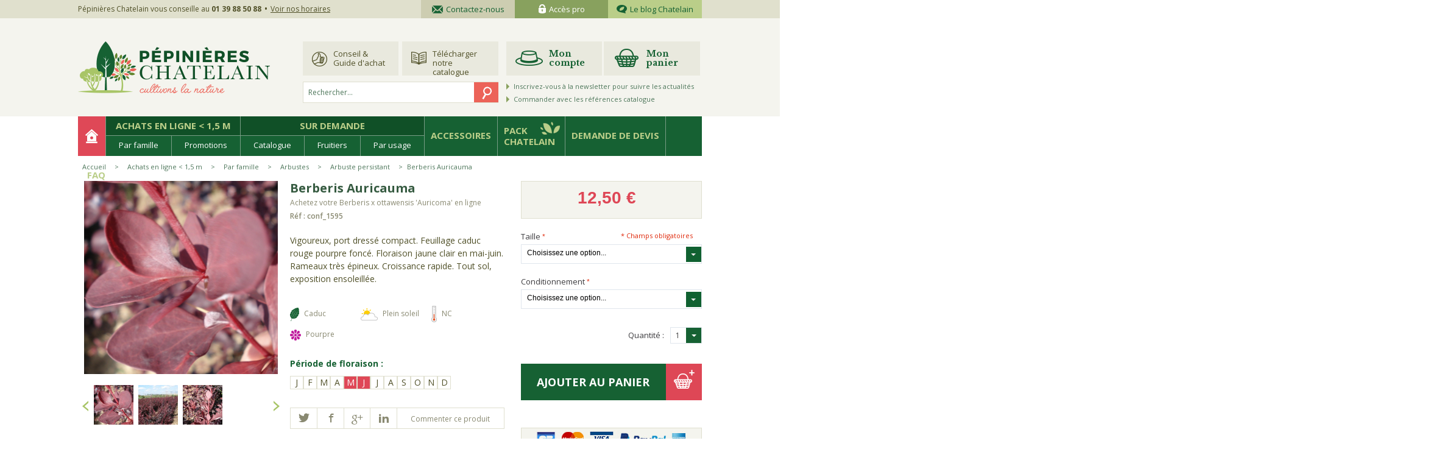

--- FILE ---
content_type: text/html; charset=UTF-8
request_url: https://www.pepinieres-chatelain.com/berberis-auricauma-9819.html
body_size: 30149
content:

<!DOCTYPE html>

<!--[if lt IE 7 ]> <html lang="fr" id="top" class="no-js ie6"> <![endif]-->
<!--[if IE 7 ]>    <html lang="fr" id="top" class="no-js ie7"> <![endif]-->
<!--[if IE 8 ]>    <html lang="fr" id="top" class="no-js ie8"> <![endif]-->
<!--[if IE 9 ]>    <html lang="fr" id="top" class="no-js ie9"> <![endif]-->
<!--[if (gt IE 9)|!(IE)]><!--> <html lang="fr" id="top" class="no-js"> <!--<![endif]-->
<head>
<meta http-equiv="Content-Type" content="text/html; charset=utf-8" />
<title>Vente de Berberis Auricauma - Pépinières Chatelain</title>
<meta name="description" content="Vigoureux, port dressé compact. Feuillage caduc rouge pourpre foncé. Floraison jaune clair en mai-juin. Rameaux très épineux. Croissance rapide. Tout sol, exposition ensoleillée.
" />
<meta name="keywords" content="Berberis Auricauma" />
<meta name="robots" content="INDEX,FOLLOW" />
<meta name="google-site-verification" content="BNCdX30W8TYZeT-0clXXZ_l8WzAVz1QkvP_AdbfMHFI" />
<link rel="icon" href="https://www.pepinieres-chatelain.com/media/favicon/default/favicon.png" type="image/x-icon" />
<link rel="shortcut icon" href="https://www.pepinieres-chatelain.com/media/favicon/default/favicon.png" type="image/x-icon" />
<link rel="stylesheet" href="https://cdnjs.cloudflare.com/ajax/libs/Swiper/4.5.1/css/swiper.min.css">

<script src="https://cdnjs.cloudflare.com/ajax/libs/Swiper/4.5.1/js/swiper.min.js"></script>

<!--[if lt IE 7]>
<script type="text/javascript">
//<![CDATA[
    var BLANK_URL = 'https://www.pepinieres-chatelain.com/js/blank.html';
    var BLANK_IMG = 'https://www.pepinieres-chatelain.com/js/spacer.gif';
//]]>
</script>
<![endif]-->
<link rel="stylesheet" type="text/css" href="https://www.pepinieres-chatelain.com/media/css_secure/3735ac763818def8435b6272334f0ffb.css" />
<link rel="stylesheet" type="text/css" href="https://www.pepinieres-chatelain.com/media/css_secure/a24fdc4d8f0f44215fc6084b9422ac99.css" media="all" />
<script type="text/javascript" src="https://www.pepinieres-chatelain.com/js/prototype/prototype.js"></script>
<script type="text/javascript" src="https://www.pepinieres-chatelain.com/js/lib/jquery/jquery-1.10.2.min.js"></script>
<script type="text/javascript" src="https://www.pepinieres-chatelain.com/js/lib/jquery/noconflict.js"></script>
<script type="text/javascript" src="https://www.pepinieres-chatelain.com/js/lib/ccard.js"></script>
<script type="text/javascript" src="https://www.pepinieres-chatelain.com/js/prototype/validation.js"></script>
<script type="text/javascript" src="https://www.pepinieres-chatelain.com/js/scriptaculous/builder.js"></script>
<script type="text/javascript" src="https://www.pepinieres-chatelain.com/js/scriptaculous/effects.js"></script>
<script type="text/javascript" src="https://www.pepinieres-chatelain.com/js/scriptaculous/dragdrop.js"></script>
<script type="text/javascript" src="https://www.pepinieres-chatelain.com/js/scriptaculous/controls.js"></script>
<script type="text/javascript" src="https://www.pepinieres-chatelain.com/js/scriptaculous/slider.js"></script>
<script type="text/javascript" src="https://www.pepinieres-chatelain.com/js/varien/js.js"></script>
<script type="text/javascript" src="https://www.pepinieres-chatelain.com/js/varien/form.js"></script>
<script type="text/javascript" src="https://www.pepinieres-chatelain.com/js/mage/translate.js"></script>
<script type="text/javascript" src="https://www.pepinieres-chatelain.com/js/mage/cookies.js"></script>
<script type="text/javascript" src="https://www.pepinieres-chatelain.com/js/ajaxlogin/messi.js"></script>
<script type="text/javascript" src="https://www.pepinieres-chatelain.com/js/mirasvit/core/underscore.js"></script>
<script type="text/javascript" src="https://www.pepinieres-chatelain.com/js/mirasvit/core/backbone.js"></script>
<script type="text/javascript" src="https://www.pepinieres-chatelain.com/js/mirasvit/code/searchautocomplete/form.js"></script>
<script type="text/javascript" src="https://www.pepinieres-chatelain.com/js/mirasvit/code/searchautocomplete/autocomplete.js"></script>
<script type="text/javascript" src="https://www.pepinieres-chatelain.com/js/varien/product.js"></script>
<script type="text/javascript" src="https://www.pepinieres-chatelain.com/js/varien/configurable.js"></script>
<script type="text/javascript" src="https://www.pepinieres-chatelain.com/js/calendar/calendar.js"></script>
<script type="text/javascript" src="https://www.pepinieres-chatelain.com/js/calendar/calendar-setup.js"></script>
<script type="text/javascript" src="https://www.pepinieres-chatelain.com/skin/frontend/chatelain/default/js/lib/modernizr.custom.min.js"></script>
<script type="text/javascript" src="https://www.pepinieres-chatelain.com/skin/frontend/chatelain/default/js/lib/selectivizr.js"></script>
<script type="text/javascript" src="https://www.pepinieres-chatelain.com/skin/frontend/chatelain/default/js/lib/matchMedia.js"></script>
<script type="text/javascript" src="https://www.pepinieres-chatelain.com/skin/frontend/chatelain/default/js/lib/matchMedia.addListener.js"></script>
<script type="text/javascript" src="https://www.pepinieres-chatelain.com/skin/frontend/chatelain/default/js/lib/enquire.js"></script>
<script type="text/javascript" src="https://www.pepinieres-chatelain.com/skin/frontend/chatelain/default/js/app.js"></script>
<script type="text/javascript" src="https://www.pepinieres-chatelain.com/skin/frontend/chatelain/default/js/lib/jquery.cycle2.min.js"></script>
<script type="text/javascript" src="https://www.pepinieres-chatelain.com/skin/frontend/chatelain/default/js/lib/jquery.cycle2.swipe.min.js"></script>
<script type="text/javascript" src="https://www.pepinieres-chatelain.com/skin/frontend/chatelain/default/js/slideshow.js"></script>
<script type="text/javascript" src="https://www.pepinieres-chatelain.com/skin/frontend/chatelain/default/js/lib/imagesloaded.js"></script>
<script type="text/javascript" src="https://www.pepinieres-chatelain.com/skin/frontend/chatelain/default/js/minicart.js"></script>
<script type="text/javascript" src="https://www.pepinieres-chatelain.com/skin/frontend/chatelain/default/js/simplecheckout/jquery.fancybox.js"></script>
<script type="text/javascript" src="https://www.pepinieres-chatelain.com/skin/frontend/chatelain/default/js/simplecheckout/opcheckout.js"></script>
<script type="text/javascript" src="https://www.pepinieres-chatelain.com/skin/frontend/chatelain/default/js/simplecheckout/simplecheckout.js"></script>
<script type="text/javascript" src="https://www.pepinieres-chatelain.com/skin/frontend/chatelain/default/js/lightslider.min.js"></script>
<script type="text/javascript" src="https://www.pepinieres-chatelain.com/skin/frontend/chatelain/default/js/jquery.selectric.min.js"></script>
<script type="text/javascript" src="https://www.pepinieres-chatelain.com/skin/frontend/chatelain/default/js/placeholders.min.js"></script>
<script type="text/javascript" src="https://www.pepinieres-chatelain.com/skin/frontend/chatelain/default/js/chatelain.js"></script>
<script type="text/javascript" src="https://www.pepinieres-chatelain.com/skin/frontend/chatelain/default/js/lib/elevatezoom/jquery.elevateZoom-3.0.8.min.js"></script>
<script type="text/javascript" src="https://www.pepinieres-chatelain.com/skin/frontend/chatelain/default/js/configurableswatches/product-media.js"></script>
<script type="text/javascript" src="https://www.pepinieres-chatelain.com/skin/frontend/chatelain/default/js/configurableswatches/swatches-product.js"></script>
<script type="text/javascript" src="https://www.pepinieres-chatelain.com/skin/frontend/chatelain/default/js/simple_product_pricing.js"></script>
<link href="https://www.pepinieres-chatelain.com/rss/catalog/new/store_id/1/" title="Nouveaux produits" rel="alternate" type="application/rss+xml" />
<link href="https://www.pepinieres-chatelain.com/rss/catalog/special/store_id/1/cid/0/" title="Produits spéciaux" rel="alternate" type="application/rss+xml" />
<link href="https://www.pepinieres-chatelain.com/rss/catalog/salesrule/store_id/1/cid/0/" title="Coupons/Réductions" rel="alternate" type="application/rss+xml" />
<link href="https://www.pepinieres-chatelain.com/blog/rss/index/store_id/1/" title="Blog" rel="alternate" type="application/rss+xml" />
<link rel="stylesheet" href="//fonts.googleapis.com/css?family=Open+Sans:300,400,600,700,800" />
<link rel="stylesheet" href="//fonts.googleapis.com/css?family=Open+Sans+Condensed:300" />
<link rel="stylesheet" href="//fonts.googleapis.com/css?family=Libre+Baskerville:400,700" />
<link rel="stylesheet" href="//fonts.googleapis.com/css?family=Montserrat:700,400" />
<link rel="canonical" href="https://www.pepinieres-chatelain.com/berberis-auricauma-9819.html" />
<!--[if  (lte IE 8) & (!IEMobile)]>
<link rel="stylesheet" type="text/css" href="https://www.pepinieres-chatelain.com/media/css_secure/632d7d96ef94baf61a0b8014372ec0b3.css" media="all" />
<![endif]-->
<!--[if (gte IE 9) | (IEMobile)]><!-->
<link rel="stylesheet" type="text/css" href="https://www.pepinieres-chatelain.com/media/css_secure/b568c8e2e66c8acf34fcaa85a28dde37.css" media="all" />
<!--<![endif]-->

<script type="text/javascript">
//<![CDATA[
Mage.Cookies.path     = '/';
Mage.Cookies.domain   = '.www.pepinieres-chatelain.com';
//]]>
</script>
<meta name="viewport" content="initial-scale=1.0, width=device-width" />

<script type="text/javascript">
//<![CDATA[
optionalZipCountries = ["IE","PA","HK","MO"];
//]]>
</script>
    
        <!-- BEGIN GOOGLE UNIVERSAL ANALYTICS CODE -->
        <script type="text/javascript">
        //<![CDATA[
        function loadGa(){
            console.log('load GA 1');
            (function(i,s,o,g,r,a,m){i['GoogleAnalyticsObject']=r;i[r]=i[r]||function(){
                (i[r].q=i[r].q||[]).push(arguments)},i[r].l=1*new Date();a=s.createElement(o),
                m=s.getElementsByTagName(o)[0];a.async=1;a.src=g;m.parentNode.insertBefore(a,m)
            })(window,document,'script','//www.google-analytics.com/analytics.js','ga');

            if(gaChoice == true){
ga('create', 'UA-76787030-1', 'auto');

ga('send', 'pageview'); }
                    }
        //]]>
        </script>
        <!-- END GOOGLE UNIVERSAL ANALYTICS CODE -->
    <script type="text/javascript">//<![CDATA[
        var Translator = new Translate({"HTML tags are not allowed":"Les balises HTML ne sont pas autoris\u00e9es","Please select an option.":"S\u00e9lectionnez une option","This is a required field.":"Ce champ est obligatoire.","Please enter a valid number in this field.":"Veuillez saisir un nombre valide.","The value is not within the specified range.":"La valeur n'est pas dans la plage sp\u00e9cifi\u00e9e.","Please use numbers only in this field. Please avoid spaces or other characters such as dots or commas.":"Seuls les chiffres sont autoris\u00e9s dans ce champ. \u00c9vitez les espaces ou autres caract\u00e8res tels que les points ou les virgules.","Please use letters only (a-z or A-Z) in this field.":"Veuillez utiliser uniquement des lettres (a-z ou A-Z) dans ce champ.","Please use only letters (a-z), numbers (0-9) or underscore(_) in this field, first character should be a letter.":"Veuillez utiliser uniquement des lettres (a-z), des chiffres (0-9) ou underscore (_) dans ce champ, en commen\u00e7ant par une lettre.","Please use only letters (a-z or A-Z) or numbers (0-9) only in this field. No spaces or other characters are allowed.":"Veuillez utiliser uniquement des lettres (a-z) ou des chiffres (0-9) dans ce champ. Les espaces et autres caract\u00e8res ne sont pas autoris\u00e9s.","Please use only letters (a-z or A-Z) or numbers (0-9) or spaces and # only in this field.":"Veuillez utiliser uniquement des lettres (a-z), des chiffres (0-9), des espaces ou des di\u00e8ses (#) dans ce champ.","Please enter a valid phone number. For example (123) 456-7890 or 123-456-7890.":"Veuillez saisir un num\u00e9ro de t\u00e9l\u00e9phone valide.","Please enter a valid fax number. For example (123) 456-7890 or 123-456-7890.":"Veuillez saisir un num\u00e9ro de fax valide. Par exemple 0123456789.","Please enter a valid date.":"Veuillez saisir une date valide.","Please enter a valid email address. For example johndoe@domain.com.":"Veuillez saisir une adresse email valide. Par exemple prenom.nom@domaine.com","Please use only visible characters and spaces.":"Veuillez utiliser uniquement des caract\u00e8res visibles et des espaces.","Please make sure your passwords match.":"V\u00e9rifiez que vos mots de passe concordent.","Please enter a valid URL. Protocol is required (http:\/\/, https:\/\/ or ftp:\/\/)":"Veuillez saisir une URL valide. Le protocole est obligatire (http:\/\/, https:\/\/ ou ftp:\/\/)","Please enter a valid URL. For example http:\/\/www.example.com or www.example.com":"Veuillez saisir une URL valide. Par exemple http:\/\/www.exemple.com ou www.exemple.com","Please enter a valid URL Key. For example \"example-page\", \"example-page.html\" or \"anotherlevel\/example-page\".":"Veuillez saisir une URL valide. Par exemple \"page-exemple\", \"page-exemple.html\" ou \"niveau\/page-exemple\".","Please enter a valid XML-identifier. For example something_1, block5, id-4.":"Veuillez saisir un identifiant XML valide. Par exemple, quelquechose_1, bloc5, id-4.","Please enter a valid social security number. For example 123-45-6789.":"Veuillez saisir un num\u00e9ro de s\u00e9curit\u00e9 sociale valide. Par exemple 123-45-6789.","Please enter a valid zip code. For example 90602 or 90602-1234.":"Veuillez saisir un code postal valide. Par exemple 92100.","Please enter a valid zip code.":"Veuillez saisir un code postal valide.","Please use this date format: dd\/mm\/yyyy. For example 17\/03\/2006 for the 17th of March, 2006.":"Veuillez utiliser ce format de date : jj\/mm\/aaaa. Par exemple, 21\/12\/2012 pour le 21 D\u00e9cembre 2012.","Please enter a valid $ amount. For example $100.00.":"Veuillez saisir un montant valide. Par exemple 100.00 \u20ac.","Please select one of the above options.":"Veuillez choisir une des options ci-dessus.","Please select one of the options.":"Veuillez choisir une des options.","Please select State\/Province.":"Veuillez choisir un \u00e9tat\/province.","Please enter a number greater than 0 in this field.":"Veuillez saisir un nombre sup\u00e9rieur \u00e0 0 dans ce champ.","Please enter a number 0 or greater in this field.":"Veuillez saisir un nombre sup\u00e9rieur ou \u00e9gal \u00e0 0 dans ce champ.","Please enter a valid credit card number.":"Veuillez saisir un num\u00e9ro de carte bancaire valide.","Credit card number does not match credit card type.":"Le num\u00e9ro de carte ne correspond pas au type de carte.","Card type does not match credit card number.":"Le type de carte ne correspond pas au num\u00e9ro de carte.","Incorrect credit card expiration date.":"Mauvaise date d'expiration de carte de cr\u00e9dit.","Please enter a valid credit card verification number.":"Veuillez saisir un num\u00e9ro de v\u00e9rification de carte bancaire valide.","Please use only letters (a-z or A-Z), numbers (0-9) or underscore(_) in this field, first character should be a letter.":"Utilisez uniquement des lettres (a-z ou A-Z), des chiffres (0-9) ou des underscores (_) dans ce champ. Le premier caract\u00e8re doit \u00eatre une lettre.","Please input a valid CSS-length. For example 100px or 77pt or 20em or .5ex or 50%.":"Veuillez saisir une longueur CSS valide. Par exemple 100px ou 77pt ou 20 em ou .5ex ou 50%.","Text length does not satisfy specified text range.":"La longueur du texte ne satisfait pas la plage de texte sp\u00e9cifi\u00e9e.","Please enter a number lower than 100.":"Veuillez saisir un nombre inf\u00e9rieur \u00e0 100.","Please select a file":"S\u00e9lectionnez un fichier","Please enter issue number or start date for switch\/solo card type.":"Veuillez saisir le num\u00e9ro de probl\u00e8me ou une date de d\u00e9but pour le type de carte switch\/solo.","Please wait, loading...":"Veuillez patienter, chargement en cours...","This date is a required value.":"Cette date est obligatoire.","Please enter a valid day (1-%d).":"Veuillez saisir un jour valide (1-%d).","Please enter a valid month (1-12).":"Veuillez saisir un mois valide (1-12).","Please enter a valid year (1900-%d).":"Veuillez saisir une ann\u00e9e valide (1900-%d).","Please enter a valid full date":"Veuillez saisir une date compl\u00e8te valide.","Please enter a valid date between %s and %s":"Veuillez saisir une date valide entre %s et %s","Please enter a valid date equal to or greater than %s":"Veuillez saisir une date valide sup\u00e9rieure ou \u00e9gale \u00e0 %s","Please enter a valid date less than or equal to %s":"Veuillez saisir une date valide inf\u00e9rieure ou \u00e9gale \u00e0 %s","Complete":"Termin\u00e9e","Add Products":"Ajouter des produits","Please choose to register or to checkout as a guest":"Choisissez de vous enregistrer ou de passer votre commande en tant qu'invit\u00e9","Your order cannot be completed at this time as there is no shipping methods available for it. Please make necessary changes in your shipping address.":"Vous ne pouvez pas continuer votre commande car aucun mode de livraison n'est disponible pour votre adresse.","Please specify payment method.":"Choisissez un mode de paiement.","Your order cannot be completed at this time as there is no payment methods available for it.":"Vous ne pouvez pas continuer votre commande car aucun mode de paiement n'est disponible.","Insert Widget...":"Ins\u00e9rer un widget...","Add to Cart":"Ajouter au panier","In Stock":"En stock","Out of Stock":"\u00c9puis\u00e9","Are you sure?":"\u00cates-vous s\u00fbr(e) ?"});
        //]]></script>
<script>
    var gaChoice = false;
    void 0 === window._axcb && (window._axcb = []);
    window._axcb.push(function(axeptio) {
        axeptio.on("cookies:complete", function(choices) {
            if(choices.google_analytics){
                gaChoice = true;
                if (typeof loadGa === 'function') { loadGa();}
            }
        })
    })
</script>
</head>
<body class=" catalog-product-view catalog-product-view product-berberis-auricauma categorypath- category-">
<div class="wrapper">
        <noscript>
        <div class="global-site-notice noscript">
            <div class="notice-inner">
                <p>
                    <strong>Javascript est désactivé dans votre navigateur.</strong><br />
                    Javascript doit être activé dans votre navigateur pour utiliser toutes les fonctionnalités de ce site.                </p>
            </div>
        </div>
    </noscript>
    <div class="page">
        
<div class="header-top-background">
    <div class="header-top-container">
        <div class="header-top-message">
            Pépinières Chatelain vous conseille au <strong>01 39 88 50 88</strong>            <a href="https://www.pepinieres-chatelain.com/venir-a-la-pepiniere/">Voir nos horaires</a>
        </div>
        <div class="header-top-links">
            <a class="top-contact" href="https://www.pepinieres-chatelain.com/contacts/"><span class="sprite"></span>Contactez-nous</a><!--
            --><a class="top-accespro" href="https://www.pepinieres-chatelain.com/"><span class="sprite"></span>Accès pro</a><!--
            --><a class="top-blog" href="https://www.pepinieres-chatelain.com/blog/"><span class="sprite"></span>Le blog Chatelain</a>
        </div>
    </div>
</div>

<header id="header" class="page-header">
    <div class="page-header-container">
        <a class="logo" href="https://www.pepinieres-chatelain.com/">
            <img src="https://www.pepinieres-chatelain.com/skin/frontend/chatelain/default/images/logo.png" alt="Jardinerie en ligne Pepinieres Chatelain " class="large" />
            <img src="https://www.pepinieres-chatelain.com/skin/frontend/chatelain/default/images/logo.png" alt="Jardinerie en ligne Pepinieres Chatelain " class="small" />
        </a>
        <div class="header-content">
            <div class="header-content-left">
                <div class="header-links">
                    <a href="https://www.pepinieres-chatelain.com/conseils-guide-achat/" class="header-conseil header-block">Conseil & Guide d'achat</a>
                    <a href="https://www.pepinieres-chatelain.com/catalogue-pepinieres-chatelain/" class="header-catalogue header-block">Télécharger notre catalogue</a> 
                </div>
                <div class="header-search">
                    <form id="search_mini_form" action="https://www.pepinieres-chatelain.com/catalogsearch/result/" method="get"
    class="searchautocomplete UI-SEARCHAUTOCOMPLETE"
    data-tip="Rechercher..."
    data-url="//www.pepinieres-chatelain.com/searchautocomplete/ajax/get/"
    data-minchars="3"
    data-delay="500">

    <div class="form-search">
        <label for="search">Rechercher :</label>

        
        <input id="search" type="text" autocomplete="off"  name="q" value="" class="input-text UI-SEARCH UI-NAV-INPUT" maxlength="128" />

        <button type="submit" title="Chercher" class="button search-button"><span><span>Chercher</span></span></button>

        <div class="searchautocomplete-loader UI-LOADER">
            <div id="g01"></div>
            <div id="g02"></div>
            <div id="g03"></div>
            <div id="g04"></div>
            <div id="g05"></div>
            <div id="g06"></div>
            <div id="g07"></div>
            <div id="g08"></div>
        </div>
        
        <div style="display:none" id="search_autocomplete" class="UI-PLACEHOLDER search-autocomplete searchautocomplete-placeholder"></div>
    </div>
</form>
                </div>
            </div>
            <div class="header-content-right">
                <div class="header-links">
                    <div class="header-customer header-block-container">
                                                    <a href="#info-login-create" class="header-customer-user fancybox header-block"><span class="picto"></span>Mon compte</a>
                                            </div>
                    <div class="header-cart header-block-container">
                        <a href="https://www.pepinieres-chatelain.com/checkout/cart/" class="header-middle-cart header-block"><span class="picto"></span>Mon panier                                                </a>
                    </div>
                </div>
                <div class="header-shipping">
                    <div class="header-free-shippng">
                                    
                            <!-- <span>Plus que <strong>60,00€</strong> pour bénéficier des <strong>frais de port offerts</strong></span> -->
                                                <span><a href="#footer_ancor">Inscrivez-vous à la newsletter pour suivre les actualités</a></span>
                    </div>
                    <div class="header-reference">
                        <a href="https://www.pepinieres-chatelain.com/checkout/cart/">Commander avec les références catalogue</a>
                    </div>
                </div>
            </div>


                        <div class="store-language-container"></div>

            <!-- Skip Links -->

            <div class="skip-links">
                <a href="#header-nav" class="skip-link skip-nav">
                    <span class="icon"></span>
                    <span class="label">Menu</span>
                </a>

                <a href="#header-search" class="skip-link skip-search">
                    <span class="icon"></span>
                    <span class="label">Chercher</span>
                </a>

                <div class="account-cart-wrapper">
                    <a href="https://www.pepinieres-chatelain.com/customer/account/" data-target-element="#header-account" class="skip-link skip-account">
                        <span class="icon"></span>
                        <span class="label">Account</span>
                    </a>

                    <!-- Cart -->

                    <div class="header-minicart">
                        

<a href="https://www.pepinieres-chatelain.com/checkout/cart/" data-target-element="#header-cart" class="skip-link skip-cart  no-count">
    <span class="icon"></span>
    <span class="label">Panier</span>
    <span class="count">0</span>
</a>

<div id="header-cart" class="block block-cart skip-content">
    
<div id="minicart-error-message" class="minicart-message"></div>
<div id="minicart-success-message" class="minicart-message"></div>

<div class="minicart-wrapper">

    <p class="block-subtitle">
        Derniers articles ajoutés        <a class="close skip-link-close" href="#" title="Fermer">&times;</a>
    </p>

                    <p class="empty">Votre panier est vide.</p>

    </div>
</div>
                    </div>
                </div>


            </div>

        </div>

        <div class="clearer"></div>

        <!-- Navigation -->

        <div id="header-nav" class="skip-content">
            
    <nav id="nav">
        <ol class="nav-primary">
        	 
        	<!-- HOME BUTTON HACK -->
        	<li class=" level0 nav-0"><a href="https://www.pepinieres-chatelain.com/" class="level0">Accueil</a></li>
       	 	<!-- HOME BUTTON HACK -->
            <li  class="level0 nav-1 first parent"><a href="https://www.pepinieres-chatelain.com/achats-en-ligne.html" class="level0 has-children">Achats en ligne &lt; 1,5 m</a><div class="level0 category-node-3 "><div class="menu_left_section"><ul class="level0"><span class="level0"></span><li  class="level1 nav-1-1 first parent"><a href="https://www.pepinieres-chatelain.com/achats-en-ligne/par-famille.html" class="level1 has-children">Par famille</a><div class="level1 category-node-6 "><div class="menu_left_section"><div class="menu_top_section">PLANTES par Type</div><div class="menu_top_columns"><div class="menu_top_column menu_top_column_one"></div><div class="menu_top_column menu_top_column_two"></div><div class="menu_top_column menu_top_column_three"></div><div class="menu_top_column menu_top_column_four"></div></div><script type="text/javascript">
                    $j( document ).ready(function() {
                        var i = 1;
                        $j(".category-node-6 .level1 li.level2").each(function(){
                           var content = $j(this).contents();
                           if(i%1 === 0){
                            $j(".category-node-6 .menu_top_column_one").append(content);
                           }
                           if(i%2 === 0){
                             $j(".category-node-6 .menu_top_column_two").append(content);
                           }
                           if(i%3 === 0){
                             $j(".category-node-6 .menu_top_column_three").append(content);
                           }
                           if(i%4 === 0){
                             $j(".category-node-6 .menu_top_column_four").append(content);
                           }
                           if(i == 4 ){ i=0; }
                           i = i+1;
                        });
                    });
                </script><ul class="level1"><span class="level1"></span><li  class="level2 nav-1-1-1 first parent"><a href="https://www.pepinieres-chatelain.com/achats-en-ligne/par-famille/arbustes.html" class="level2 has-children">Arbustes</a><div class="level2 category-node-234 "><div class="menu_left_section"><ul class="level2"><span class="level2"></span><li  class="level3 nav-1-1-1-1 first"><a href="https://www.pepinieres-chatelain.com/achats-en-ligne/par-famille/arbustes/arbuste-persistant.html" class="level3 ">Arbuste persistant</a></li><li  class="level3 nav-1-1-1-2"><a href="https://www.pepinieres-chatelain.com/achats-en-ligne/par-famille/arbustes/arbuste-de-haie.html" class="level3 ">Arbuste de haie</a></li><li  class="level3 nav-1-1-1-3"><a href="https://www.pepinieres-chatelain.com/achats-en-ligne/par-famille/arbustes/arbuste-couvre-sol.html" class="level3 ">Arbuste couvre-sol</a></li><li  class="level3 nav-1-1-1-4"><a href="https://www.pepinieres-chatelain.com/achats-en-ligne/par-famille/arbustes/arbuste-a-massif.html" class="level3 ">Arbuste à massif</a></li><li  class="level3 nav-1-1-1-5 last"><a href="https://www.pepinieres-chatelain.com/achats-en-ligne/par-famille/arbustes/arbuste-fleuri.html" class="level3 ">Arbuste fleuri</a></li></ul></div></div></li><li  class="level2 nav-1-1-2 parent"><a href="https://www.pepinieres-chatelain.com/achats-en-ligne/par-famille/bambou-sur-demande.html" class="level2 has-children">Bambou</a><div class="level2 category-node-272 "><div class="menu_left_section"><ul class="level2"><span class="level2"></span><li  class="level3 nav-1-1-2-1 first"><a href="https://www.pepinieres-chatelain.com/achats-en-ligne/par-famille/bambou-sur-demande/bambou-pour-haie.html" class="level3 ">Bambou pour haie</a></li><li  class="level3 nav-1-1-2-2"><a href="https://www.pepinieres-chatelain.com/achats-en-ligne/par-famille/bambou-sur-demande/bambou-tracant-sur-devis.html" class="level3 ">Bambou traçant</a></li><li  class="level3 nav-1-1-2-3"><a href="https://www.pepinieres-chatelain.com/achats-en-ligne/par-famille/bambou-sur-demande/bambou-non-tracant-sur-devis.html" class="level3 ">Bambou non traçant</a></li><li  class="level3 nav-1-1-2-4 last"><a href="https://www.pepinieres-chatelain.com/achats-en-ligne/par-famille/bambou-sur-demande/bambou-pour-haie-basse-sur-devis.html" class="level3 ">Bambou pour haie basse</a></li></ul></div></div></li><li  class="level2 nav-1-1-3 parent"><a href="https://www.pepinieres-chatelain.com/achats-en-ligne/par-famille/coniferes.html" class="level2 has-children">Conifères</a><div class="level2 category-node-299 "><div class="menu_left_section"><ul class="level2"><span class="level2"></span><li  class="level3 nav-1-1-3-1 first"><a href="https://www.pepinieres-chatelain.com/achats-en-ligne/par-famille/coniferes/petits-coniferes.html" class="level3 ">Petits Conifères</a></li><li  class="level3 nav-1-1-3-2 last"><a href="https://www.pepinieres-chatelain.com/achats-en-ligne/par-famille/coniferes/grands-coniferes.html" class="level3 ">Grands Conifères</a></li></ul></div></div></li><li  class="level2 nav-1-1-4 parent"><a href="https://www.pepinieres-chatelain.com/achats-en-ligne/par-famille/plantes-de-terre-de-bruyere.html" class="level2 has-children">Plantes de Terre de Bruyère</a><div class="level2 category-node-282 "><div class="menu_left_section"><ul class="level2"><span class="level2"></span><li  class="level3 nav-1-1-4-1 first"><a href="https://www.pepinieres-chatelain.com/achats-en-ligne/par-famille/plantes-de-terre-de-bruyere/rhododendron.html" class="level3 ">Rhododendron</a></li><li  class="level3 nav-1-1-4-2"><a href="https://www.pepinieres-chatelain.com/achats-en-ligne/par-famille/plantes-de-terre-de-bruyere/azalee.html" class="level3 ">Azalée</a></li><li  class="level3 nav-1-1-4-3"><a href="https://www.pepinieres-chatelain.com/achats-en-ligne/par-famille/plantes-de-terre-de-bruyere/camelia.html" class="level3 ">Camélia</a></li><li  class="level3 nav-1-1-4-4"><a href="https://www.pepinieres-chatelain.com/achats-en-ligne/par-famille/plantes-de-terre-de-bruyere/hortensia.html" class="level3 ">Hortensia</a></li><li  class="level3 nav-1-1-4-5"><a href="https://www.pepinieres-chatelain.com/achats-en-ligne/par-famille/plantes-de-terre-de-bruyere/erable.html" class="level3 ">Erable</a></li><li  class="level3 nav-1-1-4-6"><a href="https://www.pepinieres-chatelain.com/achats-en-ligne/par-famille/plantes-de-terre-de-bruyere/bruyere.html" class="level3 ">Bruyère</a></li><li  class="level3 nav-1-1-4-7"><a href="https://www.pepinieres-chatelain.com/achats-en-ligne/par-famille/plantes-de-terre-de-bruyere/magnolia.html" class="level3 ">Magnolia</a></li><li  class="level3 nav-1-1-4-8 last"><a href="https://www.pepinieres-chatelain.com/achats-en-ligne/par-famille/plantes-de-terre-de-bruyere/autres-arbustes.html" class="level3 ">Autres arbustes</a></li></ul></div></div></li><li  class="level2 nav-1-1-5 parent"><a href="https://www.pepinieres-chatelain.com/achats-en-ligne/par-famille/plantes-d-orangerie-sur-demande.html" class="level2 has-children">Plantes d'orangerie</a><div class="level2 category-node-277 "><div class="menu_left_section"><ul class="level2"><span class="level2"></span><li  class="level3 nav-1-1-5-1 first"><a href="https://www.pepinieres-chatelain.com/achats-en-ligne/par-famille/plantes-d-orangerie-sur-demande/arbre.html" class="level3 ">Arbre</a></li><li  class="level3 nav-1-1-5-2"><a href="https://www.pepinieres-chatelain.com/achats-en-ligne/par-famille/plantes-d-orangerie-sur-demande/arbuste.html" class="level3 ">Arbuste</a></li><li  class="level3 nav-1-1-5-3"><a href="https://www.pepinieres-chatelain.com/achats-en-ligne/par-famille/plantes-d-orangerie-sur-demande/palmier.html" class="level3 ">Palmier</a></li><li  class="level3 nav-1-1-5-4 last"><a href="https://www.pepinieres-chatelain.com/achats-en-ligne/par-famille/plantes-d-orangerie-sur-demande/cactus.html" class="level3 ">Cactus</a></li></ul></div></div></li><li  class="level2 nav-1-1-6 parent"><a href="https://www.pepinieres-chatelain.com/achats-en-ligne/par-famille/rosiers.html" class="level2 has-children">Rosiers</a><div class="level2 category-node-20 "><div class="menu_left_section"><ul class="level2"><span class="level2"></span><li  class="level3 nav-1-1-6-1 first"><a href="https://www.pepinieres-chatelain.com/achats-en-ligne/par-famille/rosiers/buisson.html" class="level3 ">Buisson</a></li><li  class="level3 nav-1-1-6-2"><a href="https://www.pepinieres-chatelain.com/achats-en-ligne/par-famille/rosiers/couvre-sol.html" class="level3 ">Couvre-sol</a></li><li  class="level3 nav-1-1-6-3"><a href="https://www.pepinieres-chatelain.com/achats-en-ligne/par-famille/rosiers/grimpant.html" class="level3 ">Grimpant</a></li><li  class="level3 nav-1-1-6-4"><a href="https://www.pepinieres-chatelain.com/achats-en-ligne/par-famille/rosiers/varietes-anciennes.html" class="level3 ">Variétés anciennes</a></li><li  class="level3 nav-1-1-6-5"><a href="https://www.pepinieres-chatelain.com/achats-en-ligne/par-famille/rosiers/pleureur.html" class="level3 ">Pleureur</a></li><li  class="level3 nav-1-1-6-6"><a href="https://www.pepinieres-chatelain.com/achats-en-ligne/par-famille/rosiers/tige.html" class="level3 ">Tige</a></li><li  class="level3 nav-1-1-6-7 last"><a href="https://www.pepinieres-chatelain.com/achats-en-ligne/par-famille/rosiers/parfume.html" class="level3 ">Parfumé</a></li></ul></div></div></li><li  class="level2 nav-1-1-7 parent"><a href="https://www.pepinieres-chatelain.com/achats-en-ligne/par-famille/petits-fruitiers.html" class="level2 has-children">Petits fruitiers</a><div class="level2 category-node-240 "><div class="menu_left_section"><ul class="level2"><span class="level2"></span><li  class="level3 nav-1-1-7-1 first"><a href="https://www.pepinieres-chatelain.com/achats-en-ligne/par-famille/petits-fruitiers/cassissier.html" class="level3 ">Cassissier</a></li><li  class="level3 nav-1-1-7-2"><a href="https://www.pepinieres-chatelain.com/achats-en-ligne/par-famille/petits-fruitiers/framboisier-sur-devis.html" class="level3 ">Framboisier</a></li><li  class="level3 nav-1-1-7-3"><a href="https://www.pepinieres-chatelain.com/achats-en-ligne/par-famille/petits-fruitiers/groseillier-sur-devis.html" class="level3 ">Groseillier</a></li><li  class="level3 nav-1-1-7-4"><a href="https://www.pepinieres-chatelain.com/achats-en-ligne/par-famille/petits-fruitiers/mure-sur-devis.html" class="level3 ">Mure</a></li><li  class="level3 nav-1-1-7-5"><a href="https://www.pepinieres-chatelain.com/achats-en-ligne/par-famille/petits-fruitiers/myrtille-sur-devis.html" class="level3 ">Myrtille</a></li><li  class="level3 nav-1-1-7-6 last"><a href="https://www.pepinieres-chatelain.com/achats-en-ligne/par-famille/petits-fruitiers/vigne-sur-devis.html" class="level3 ">Vigne</a></li></ul></div></div></li><li  class="level2 nav-1-1-8 parent"><a href="https://www.pepinieres-chatelain.com/achats-en-ligne/par-famille/coniferes-1.html" class="level2 has-children">Plantes Grimpantes</a><div class="level2 category-node-302 "><div class="menu_left_section"><ul class="level2"><span class="level2"></span><li  class="level3 nav-1-1-8-1 first"><a href="https://www.pepinieres-chatelain.com/achats-en-ligne/par-famille/coniferes-1/persistante.html" class="level3 ">Persistante</a></li><li  class="level3 nav-1-1-8-2"><a href="https://www.pepinieres-chatelain.com/achats-en-ligne/par-famille/coniferes-1/caduque.html" class="level3 ">Caduque</a></li><li  class="level3 nav-1-1-8-3 last"><a href="https://www.pepinieres-chatelain.com/achats-en-ligne/par-famille/coniferes-1/fleurie.html" class="level3 ">Fleurie</a></li></ul></div></div></li><li  class="level2 nav-1-1-9 last"><a href="https://www.pepinieres-chatelain.com/achats-en-ligne/par-famille/graminees.html" class="level2 ">Graminées</a></li></ul></div><div class="menu_right_section"><div class="menu_right_section_links"><a href="https://www.pepinieres-chatelain.com/achats-en-ligne/par-famille.html?dir=desc&order=created_at"><span class="chatelain-caret-right"></span>Les nouveautés</a><a href="/promotions?category=6"><span class="chatelain-caret-right"></span>Prix bas</a></div></div></div></li><li  class="level1 nav-1-2 last"><a href="https://www.pepinieres-chatelain.com/achats-en-ligne/promotions.html" class="level1 ">Promotions</a></li></ul></div></div></li><li  class="level0 nav-2 parent"><a href="https://www.pepinieres-chatelain.com/sur-demande.html" class="level0 has-children">Sur demande</a><div class="level0 category-node-4 "><div class="menu_left_section"><ul class="level0"><span class="level0"></span><li  class="level1 nav-2-1 first parent"><a href="https://www.pepinieres-chatelain.com/sur-demande/catalogue-en-ligne.html" class="level1 has-children">Catalogue</a><div class="level1 category-node-22 "><div class="menu_left_section"><div class="menu_top_section">Spécialités Arbres remarquables</div><div class="menu_top_columns"><div class="menu_top_column menu_top_column_one"></div><div class="menu_top_column menu_top_column_two"></div><div class="menu_top_column menu_top_column_three"></div><div class="menu_top_column menu_top_column_four"></div></div><script type="text/javascript">
                    $j( document ).ready(function() {
                        var i = 1;
                        $j(".category-node-22 .level1 li.level2").each(function(){
                           var content = $j(this).contents();
                           if(i%1 === 0){
                            $j(".category-node-22 .menu_top_column_one").append(content);
                           }
                           if(i%2 === 0){
                             $j(".category-node-22 .menu_top_column_two").append(content);
                           }
                           if(i%3 === 0){
                             $j(".category-node-22 .menu_top_column_three").append(content);
                           }
                           if(i%4 === 0){
                             $j(".category-node-22 .menu_top_column_four").append(content);
                           }
                           if(i == 4 ){ i=0; }
                           i = i+1;
                        });
                    });
                </script><ul class="level1"><span class="level1"></span><li  class="level2 nav-2-1-1 first parent"><a href="https://www.pepinieres-chatelain.com/sur-demande/catalogue-en-ligne/arbres-sur-demande.html" class="level2 has-children">Arbres</a><div class="level2 category-node-233 "><div class="menu_left_section"><ul class="level2"><span class="level2"></span><li  class="level3 nav-2-1-1-1 first"><a href="https://www.pepinieres-chatelain.com/sur-demande/catalogue-en-ligne/arbres-sur-demande/arbres-caducs.html" class="level3 ">Arbres caducs</a></li><li  class="level3 nav-2-1-1-2"><a href="https://www.pepinieres-chatelain.com/sur-demande/catalogue-en-ligne/arbres-sur-demande/arbre-remarquable.html" class="level3 ">Arbre remarquable</a></li><li  class="level3 nav-2-1-1-3"><a href="https://www.pepinieres-chatelain.com/sur-demande/catalogue-en-ligne/arbres-sur-demande/arbres-fleuris.html" class="level3 ">Arbres fleuris</a></li><li  class="level3 nav-2-1-1-4"><a href="https://www.pepinieres-chatelain.com/sur-demande/catalogue-en-ligne/arbres-sur-demande/arbres-de-petit-jardin.html" class="level3 ">Arbres de petit jardin</a></li><li  class="level3 nav-2-1-1-5"><a href="https://www.pepinieres-chatelain.com/sur-demande/catalogue-en-ligne/arbres-sur-demande/arbres-persistants.html" class="level3 ">Arbres persistants</a></li><li  class="level3 nav-2-1-1-6"><a href="https://www.pepinieres-chatelain.com/sur-demande/catalogue-en-ligne/arbres-sur-demande/arbres-a-isoler.html" class="level3 ">Arbres à isoler</a></li><li  class="level3 nav-2-1-1-7"><a href="https://www.pepinieres-chatelain.com/sur-demande/catalogue-en-ligne/arbres-sur-demande/arbres-de-petit-developpement.html" class="level3 ">Petit développement</a></li><li  class="level3 nav-2-1-1-8 last"><a href="https://www.pepinieres-chatelain.com/sur-demande/catalogue-en-ligne/arbres-sur-demande/arbre-de-grand-developpement-sur-devis.html" class="level3 ">Grand développement</a></li></ul></div></div></li><li  class="level2 nav-2-1-2 parent"><a href="https://www.pepinieres-chatelain.com/sur-demande/catalogue-en-ligne/arbustes.html" class="level2 has-children">Arbustes</a><div class="level2 category-node-118 "><div class="menu_left_section"><ul class="level2"><span class="level2"></span><li  class="level3 nav-2-1-2-1 first"><a href="https://www.pepinieres-chatelain.com/sur-demande/catalogue-en-ligne/arbustes/arbuste-persistant.html" class="level3 ">Arbuste persistant</a></li><li  class="level3 nav-2-1-2-2"><a href="https://www.pepinieres-chatelain.com/sur-demande/catalogue-en-ligne/arbustes/arbuste-de-haie.html" class="level3 ">Arbuste de haie</a></li><li  class="level3 nav-2-1-2-3"><a href="https://www.pepinieres-chatelain.com/sur-demande/catalogue-en-ligne/arbustes/arbuste-couvre-sol.html" class="level3 ">Arbuste couvre-sol</a></li><li  class="level3 nav-2-1-2-4"><a href="https://www.pepinieres-chatelain.com/sur-demande/catalogue-en-ligne/arbustes/arbuste-a-massif.html" class="level3 ">Arbuste à massif</a></li><li  class="level3 nav-2-1-2-5 last"><a href="https://www.pepinieres-chatelain.com/sur-demande/catalogue-en-ligne/arbustes/arbuste-fleuri.html" class="level3 ">Arbuste fleuri</a></li></ul></div></div></li><li  class="level2 nav-2-1-3 parent"><a href="https://www.pepinieres-chatelain.com/sur-demande/catalogue-en-ligne/bambou.html" class="level2 has-children">Bambou</a><div class="level2 category-node-104 "><div class="menu_left_section"><ul class="level2"><span class="level2"></span><li  class="level3 nav-2-1-3-1 first"><a href="https://www.pepinieres-chatelain.com/sur-demande/catalogue-en-ligne/bambou/bambou-pour-haie.html" class="level3 ">Bambou pour haie</a></li><li  class="level3 nav-2-1-3-2"><a href="https://www.pepinieres-chatelain.com/sur-demande/catalogue-en-ligne/bambou/bambou-tracant.html" class="level3 ">Bambou traçant</a></li><li  class="level3 nav-2-1-3-3"><a href="https://www.pepinieres-chatelain.com/sur-demande/catalogue-en-ligne/bambou/bambou-non-tracant.html" class="level3 ">Bambou non traçant</a></li><li  class="level3 nav-2-1-3-4 last"><a href="https://www.pepinieres-chatelain.com/sur-demande/catalogue-en-ligne/bambou/bambou-pour-haie-basse.html" class="level3 ">Bambou pour haie basse</a></li></ul></div></div></li><li  class="level2 nav-2-1-4 parent"><a href="https://www.pepinieres-chatelain.com/sur-demande/catalogue-en-ligne/plantes-de-terre.html" class="level2 has-children">Plantes de Terre de Bruyère</a><div class="level2 category-node-16 "><div class="menu_left_section"><ul class="level2"><span class="level2"></span><li  class="level3 nav-2-1-4-1 first"><a href="https://www.pepinieres-chatelain.com/sur-demande/catalogue-en-ligne/plantes-de-terre/rhododendron.html" class="level3 ">Rhododendron</a></li><li  class="level3 nav-2-1-4-2"><a href="https://www.pepinieres-chatelain.com/sur-demande/catalogue-en-ligne/plantes-de-terre/azalee.html" class="level3 ">Azalée</a></li><li  class="level3 nav-2-1-4-3"><a href="https://www.pepinieres-chatelain.com/sur-demande/catalogue-en-ligne/plantes-de-terre/camelia.html" class="level3 ">Camélia</a></li><li  class="level3 nav-2-1-4-4"><a href="https://www.pepinieres-chatelain.com/sur-demande/catalogue-en-ligne/plantes-de-terre/hortensia.html" class="level3 ">Hortensia</a></li><li  class="level3 nav-2-1-4-5"><a href="https://www.pepinieres-chatelain.com/sur-demande/catalogue-en-ligne/plantes-de-terre/erable.html" class="level3 ">Erable</a></li><li  class="level3 nav-2-1-4-6"><a href="https://www.pepinieres-chatelain.com/sur-demande/catalogue-en-ligne/plantes-de-terre/bruyere.html" class="level3 ">Bruyère</a></li><li  class="level3 nav-2-1-4-7"><a href="https://www.pepinieres-chatelain.com/sur-demande/catalogue-en-ligne/plantes-de-terre/magnolia.html" class="level3 ">Magnolia</a></li><li  class="level3 nav-2-1-4-8 last"><a href="https://www.pepinieres-chatelain.com/sur-demande/catalogue-en-ligne/plantes-de-terre/autres-arbustes.html" class="level3 ">Autres arbustes</a></li></ul></div></div></li><li  class="level2 nav-2-1-5 parent"><a href="https://www.pepinieres-chatelain.com/sur-demande/catalogue-en-ligne/petits-fruits.html" class="level2 has-children">Petits fruitiers</a><div class="level2 category-node-129 "><div class="menu_left_section"><ul class="level2"><span class="level2"></span><li  class="level3 nav-2-1-5-1 first"><a href="https://www.pepinieres-chatelain.com/sur-demande/catalogue-en-ligne/petits-fruits/cassissier.html" class="level3 ">Cassissier</a></li><li  class="level3 nav-2-1-5-2"><a href="https://www.pepinieres-chatelain.com/sur-demande/catalogue-en-ligne/petits-fruits/framboisier.html" class="level3 ">Framboisier</a></li><li  class="level3 nav-2-1-5-3"><a href="https://www.pepinieres-chatelain.com/sur-demande/catalogue-en-ligne/petits-fruits/groseiller.html" class="level3 ">Groseillier</a></li><li  class="level3 nav-2-1-5-4"><a href="https://www.pepinieres-chatelain.com/sur-demande/catalogue-en-ligne/petits-fruits/mure.html" class="level3 ">Mure</a></li><li  class="level3 nav-2-1-5-5"><a href="https://www.pepinieres-chatelain.com/sur-demande/catalogue-en-ligne/petits-fruits/myrtille.html" class="level3 ">Myrtille</a></li><li  class="level3 nav-2-1-5-6 last"><a href="https://www.pepinieres-chatelain.com/sur-demande/catalogue-en-ligne/petits-fruits/vigne.html" class="level3 ">Vigne</a></li></ul></div></div></li><li  class="level2 nav-2-1-6 parent"><a href="https://www.pepinieres-chatelain.com/sur-demande/catalogue-en-ligne/rosiers.html" class="level2 has-children">Rosiers</a><div class="level2 category-node-307 "><div class="menu_left_section"><ul class="level2"><span class="level2"></span><li  class="level3 nav-2-1-6-1 first"><a href="https://www.pepinieres-chatelain.com/sur-demande/catalogue-en-ligne/rosiers/buisson.html" class="level3 ">Buisson</a></li><li  class="level3 nav-2-1-6-2"><a href="https://www.pepinieres-chatelain.com/sur-demande/catalogue-en-ligne/rosiers/couvre-sol.html" class="level3 ">Couvre-sol</a></li><li  class="level3 nav-2-1-6-3"><a href="https://www.pepinieres-chatelain.com/sur-demande/catalogue-en-ligne/rosiers/grimpant.html" class="level3 ">Grimpant</a></li><li  class="level3 nav-2-1-6-4"><a href="https://www.pepinieres-chatelain.com/sur-demande/catalogue-en-ligne/rosiers/varietes-anciennes.html" class="level3 ">Variétés anciennes</a></li><li  class="level3 nav-2-1-6-5"><a href="https://www.pepinieres-chatelain.com/sur-demande/catalogue-en-ligne/rosiers/pop-rosiers.html" class="level3 ">Pop Roses</a></li><li  class="level3 nav-2-1-6-6"><a href="https://www.pepinieres-chatelain.com/sur-demande/catalogue-en-ligne/rosiers/pleureur.html" class="level3 ">Pleureur</a></li><li  class="level3 nav-2-1-6-7"><a href="https://www.pepinieres-chatelain.com/sur-demande/catalogue-en-ligne/rosiers/tige.html" class="level3 ">Tige</a></li><li  class="level3 nav-2-1-6-8 last"><a href="https://www.pepinieres-chatelain.com/sur-demande/catalogue-en-ligne/rosiers/parfume.html" class="level3 ">Parfumé</a></li></ul></div></div></li><li  class="level2 nav-2-1-7 parent"><a href="https://www.pepinieres-chatelain.com/sur-demande/catalogue-en-ligne/coniferes.html" class="level2 has-children">Conifères</a><div class="level2 category-node-120 "><div class="menu_left_section"><ul class="level2"><span class="level2"></span><li  class="level3 nav-2-1-7-1 first"><a href="https://www.pepinieres-chatelain.com/sur-demande/catalogue-en-ligne/coniferes/petits-coniferes.html" class="level3 ">Petits conifères</a></li><li  class="level3 nav-2-1-7-2 last"><a href="https://www.pepinieres-chatelain.com/sur-demande/catalogue-en-ligne/coniferes/grand-coniferes.html" class="level3 ">Grands Conifères</a></li></ul></div></div></li><li  class="level2 nav-2-1-8 parent"><a href="https://www.pepinieres-chatelain.com/sur-demande/catalogue-en-ligne/plantes-grimpantes.html" class="level2 has-children">Plantes Grimpantes</a><div class="level2 category-node-15 "><div class="menu_left_section"><ul class="level2"><span class="level2"></span><li  class="level3 nav-2-1-8-1 first"><a href="https://www.pepinieres-chatelain.com/sur-demande/catalogue-en-ligne/plantes-grimpantes/persistante.html" class="level3 ">Persistante</a></li><li  class="level3 nav-2-1-8-2"><a href="https://www.pepinieres-chatelain.com/sur-demande/catalogue-en-ligne/plantes-grimpantes/caduque.html" class="level3 ">Caduque</a></li><li  class="level3 nav-2-1-8-3 last"><a href="https://www.pepinieres-chatelain.com/sur-demande/catalogue-en-ligne/plantes-grimpantes/fleurie.html" class="level3 ">Fleurie</a></li></ul></div></div></li><li  class="level2 nav-2-1-9"><a href="https://www.pepinieres-chatelain.com/sur-demande/catalogue-en-ligne/graminees.html" class="level2 ">Graminées</a></li><li  class="level2 nav-2-1-10 parent"><a href="https://www.pepinieres-chatelain.com/sur-demande/catalogue-en-ligne/plantes-d-orangerie.html" class="level2 has-children">Plantes d'orangerie</a><div class="level2 category-node-124 "><div class="menu_left_section"><ul class="level2"><span class="level2"></span><li  class="level3 nav-2-1-10-1 first"><a href="https://www.pepinieres-chatelain.com/sur-demande/catalogue-en-ligne/plantes-d-orangerie/arbre.html" class="level3 ">Arbre</a></li><li  class="level3 nav-2-1-10-2"><a href="https://www.pepinieres-chatelain.com/sur-demande/catalogue-en-ligne/plantes-d-orangerie/arbustes.html" class="level3 ">Arbuste</a></li><li  class="level3 nav-2-1-10-3"><a href="https://www.pepinieres-chatelain.com/sur-demande/catalogue-en-ligne/plantes-d-orangerie/palmier.html" class="level3 ">Palmier</a></li><li  class="level3 nav-2-1-10-4 last"><a href="https://www.pepinieres-chatelain.com/sur-demande/catalogue-en-ligne/plantes-d-orangerie/cactus.html" class="level3 ">Cactus</a></li></ul></div></div></li><li  class="level2 nav-2-1-11 last"><a href="https://www.pepinieres-chatelain.com/sur-demande/catalogue-en-ligne/vegetal-local.html" class="level2 ">Végétal Local</a></li></ul></div></div></li><li  class="level1 nav-2-2 parent"><a href="https://www.pepinieres-chatelain.com/sur-demande/fruitiers.html" class="level1 has-children">Fruitiers</a><div class="level1 category-node-21 "><div class="menu_left_section"><div class="menu_top_section">Spécialités fruitiers</div><div class="menu_top_columns"><div class="menu_top_column menu_top_column_one"></div><div class="menu_top_column menu_top_column_two"></div><div class="menu_top_column menu_top_column_three"></div><div class="menu_top_column menu_top_column_four"></div></div><script type="text/javascript">
                    $j( document ).ready(function() {
                        var i = 1;
                        $j(".category-node-21 .level1 li.level2").each(function(){
                           var content = $j(this).contents();
                           if(i%1 === 0){
                            $j(".category-node-21 .menu_top_column_one").append(content);
                           }
                           if(i%2 === 0){
                             $j(".category-node-21 .menu_top_column_two").append(content);
                           }
                           if(i%3 === 0){
                             $j(".category-node-21 .menu_top_column_three").append(content);
                           }
                           if(i%4 === 0){
                             $j(".category-node-21 .menu_top_column_four").append(content);
                           }
                           if(i == 4 ){ i=0; }
                           i = i+1;
                        });
                    });
                </script><ul class="level1"><span class="level1"></span><li  class="level2 nav-2-2-1 first"><a href="https://www.pepinieres-chatelain.com/sur-demande/fruitiers/abricotier.html" class="level2 ">Abricotier</a></li><li  class="level2 nav-2-2-2"><a href="https://www.pepinieres-chatelain.com/sur-demande/fruitiers/cerisier.html" class="level2 ">Cerisier</a></li><li  class="level2 nav-2-2-3"><a href="https://www.pepinieres-chatelain.com/sur-demande/fruitiers/pommier.html" class="level2 ">Pommier</a></li><li  class="level2 nav-2-2-4"><a href="https://www.pepinieres-chatelain.com/sur-demande/fruitiers/poirier.html" class="level2 ">Poirier</a></li><li  class="level2 nav-2-2-5 parent"><a href="https://www.pepinieres-chatelain.com/sur-demande/fruitiers/prunier.html" class="level2 has-children">Prunier</a><div class="level2 category-node-49 "><div class="menu_left_section"><ul class="level2"><span class="level2"></span><li  class="level3 nav-2-2-5-1 first"><a href="https://www.pepinieres-chatelain.com/sur-demande/fruitiers/prunier/mirabelle.html" class="level3 ">Mirabelle</a></li><li  class="level3 nav-2-2-5-2"><a href="https://www.pepinieres-chatelain.com/sur-demande/fruitiers/prunier/quetsche.html" class="level3 ">Quetsche</a></li><li  class="level3 nav-2-2-5-3"><a href="https://www.pepinieres-chatelain.com/sur-demande/fruitiers/prunier/reine-claude.html" class="level3 ">Reine Claude</a></li><li  class="level3 nav-2-2-5-4 last"><a href="https://www.pepinieres-chatelain.com/sur-demande/fruitiers/prunier/autres-prunes.html" class="level3 ">Autres prunes</a></li></ul></div></div></li><li  class="level2 nav-2-2-6 parent"><a href="https://www.pepinieres-chatelain.com/sur-demande/fruitiers/originaux.html" class="level2 has-children">Originaux</a><div class="level2 category-node-53 "><div class="menu_left_section"><ul class="level2"><span class="level2"></span><li  class="level3 nav-2-2-6-1 first"><a href="https://www.pepinieres-chatelain.com/sur-demande/fruitiers/originaux/kaki.html" class="level3 ">Kaki</a></li><li  class="level3 nav-2-2-6-2"><a href="https://www.pepinieres-chatelain.com/sur-demande/fruitiers/originaux/cognassier.html" class="level3 ">Cognassier</a></li><li  class="level3 nav-2-2-6-3"><a href="https://www.pepinieres-chatelain.com/sur-demande/fruitiers/originaux/nashi.html" class="level3 ">Nashi</a></li><li  class="level3 nav-2-2-6-4 last"><a href="https://www.pepinieres-chatelain.com/sur-demande/fruitiers/originaux/neflier.html" class="level3 ">Néflier</a></li></ul></div></div></li><li  class="level2 nav-2-2-7 parent"><a href="https://www.pepinieres-chatelain.com/sur-demande/fruitiers/pecher-nectarine-brugnon.html" class="level2 has-children">Nectarine et pêche </a><div class="level2 category-node-52 "><div class="menu_left_section"><ul class="level2"><span class="level2"></span><li  class="level3 nav-2-2-7-1 first"><a href="https://www.pepinieres-chatelain.com/sur-demande/fruitiers/pecher-nectarine-brugnon/nectarine.html" class="level3 ">Nectarine</a></li><li  class="level3 nav-2-2-7-2"><a href="https://www.pepinieres-chatelain.com/sur-demande/fruitiers/pecher-nectarine-brugnon/pecher.html" class="level3 ">Pêcher</a></li><li  class="level3 nav-2-2-7-3 last"><a href="https://www.pepinieres-chatelain.com/sur-demande/fruitiers/pecher-nectarine-brugnon/brugnon.html" class="level3 ">Brugnon</a></li></ul></div></div></li><li  class="level2 nav-2-2-8 last parent"><a href="https://www.pepinieres-chatelain.com/sur-demande/fruitiers/fruits-secs.html" class="level2 has-children">Fruits secs</a><div class="level2 category-node-56 "><div class="menu_left_section"><ul class="level2"><span class="level2"></span><li  class="level3 nav-2-2-8-1 first"><a href="https://www.pepinieres-chatelain.com/sur-demande/fruitiers/fruits-secs/amandier.html" class="level3 ">Amandier</a></li><li  class="level3 nav-2-2-8-2 last"><a href="https://www.pepinieres-chatelain.com/sur-demande/fruitiers/fruits-secs/noyer.html" class="level3 ">Noyer</a></li></ul></div></div></li></ul></div><div class="menu_right_section"><div class="menu_right_section_links"><a href="https://www.pepinieres-chatelain.com/sur-demande/fruitiers.html?dir=desc&order=created_at"><span class="chatelain-caret-right"></span>Les nouveautés</a><a href="/promotions?category=21"><span class="chatelain-caret-right"></span>Prix bas</a></div></div></div></li><li  class="level1 nav-2-3 last parent"><a href="https://www.pepinieres-chatelain.com/achats-en-ligne/jardin.html" class="level1 has-children">Par usage</a><div class="level1 category-node-7 "><div class="menu_left_section"><div class="menu_top_section">PLANTES par jardin</div><div class="menu_top_columns"><div class="menu_top_column menu_top_column_one"></div><div class="menu_top_column menu_top_column_two"></div><div class="menu_top_column menu_top_column_three"></div><div class="menu_top_column menu_top_column_four"></div></div><script type="text/javascript">
                    $j( document ).ready(function() {
                        var i = 1;
                        $j(".category-node-7 .level1 li.level2").each(function(){
                           var content = $j(this).contents();
                           if(i%1 === 0){
                            $j(".category-node-7 .menu_top_column_one").append(content);
                           }
                           if(i%2 === 0){
                             $j(".category-node-7 .menu_top_column_two").append(content);
                           }
                           if(i%3 === 0){
                             $j(".category-node-7 .menu_top_column_three").append(content);
                           }
                           if(i%4 === 0){
                             $j(".category-node-7 .menu_top_column_four").append(content);
                           }
                           if(i == 4 ){ i=0; }
                           i = i+1;
                        });
                    });
                </script><ul class="level1"><span class="level1"></span><li  class="level2 nav-2-3-1 first parent"><a href="https://www.pepinieres-chatelain.com/achats-en-ligne/jardin/jardin-fleuri.html" class="level2 has-children">Jardin fleuri</a><div class="level2 category-node-86 "><div class="menu_left_section"><ul class="level2"><span class="level2"></span><li  class="level3 nav-2-3-1-1 first"><a href="https://www.pepinieres-chatelain.com/achats-en-ligne/jardin/jardin-fleuri/arbuste-a-interet-printanier.html" class="level3 ">Arbuste à intérêt printanier</a></li><li  class="level3 nav-2-3-1-2"><a href="https://www.pepinieres-chatelain.com/achats-en-ligne/jardin/jardin-fleuri/arbuste-a-interet-estival.html" class="level3 ">Arbuste à intérêt estival</a></li><li  class="level3 nav-2-3-1-3"><a href="https://www.pepinieres-chatelain.com/achats-en-ligne/jardin/jardin-fleuri/arbuste-a-interet-hivernal.html" class="level3 ">Arbuste à intérêt hivernal</a></li><li  class="level3 nav-2-3-1-4 last"><a href="https://www.pepinieres-chatelain.com/achats-en-ligne/jardin/jardin-fleuri/arbuste-a-interet-automnal.html" class="level3 ">Arbuste à intérêt automnal</a></li></ul></div></div></li><li  class="level2 nav-2-3-2 parent"><a href="https://www.pepinieres-chatelain.com/achats-en-ligne/jardin/haies.html" class="level2 has-children">Haies</a><div class="level2 category-node-165 "><div class="menu_left_section"><ul class="level2"><span class="level2"></span><li  class="level3 nav-2-3-2-1 first"><a href="https://www.pepinieres-chatelain.com/achats-en-ligne/jardin/haies/haie-persistante.html" class="level3 ">Haie persistante</a></li><li  class="level3 nav-2-3-2-2"><a href="https://www.pepinieres-chatelain.com/achats-en-ligne/jardin/haies/haie-defensive.html" class="level3 ">Haie défensive</a></li><li  class="level3 nav-2-3-2-3"><a href="https://www.pepinieres-chatelain.com/achats-en-ligne/jardin/haies/haie-haute.html" class="level3 ">Haie haute</a></li><li  class="level3 nav-2-3-2-4"><a href="https://www.pepinieres-chatelain.com/achats-en-ligne/jardin/haies/haie-libre.html" class="level3 ">Haie libre</a></li><li  class="level3 nav-2-3-2-5 last"><a href="https://www.pepinieres-chatelain.com/achats-en-ligne/jardin/haies/haie-taillee.html" class="level3 ">Haie taillée</a></li></ul></div></div></li><li  class="level2 nav-2-3-3 parent"><a href="https://www.pepinieres-chatelain.com/achats-en-ligne/jardin/jardin.html" class="level2 has-children">Jardin...</a><div class="level2 category-node-173 "><div class="menu_left_section"><ul class="level2"><span class="level2"></span><li  class="level3 nav-2-3-3-1 first"><a href="https://www.pepinieres-chatelain.com/achats-en-ligne/jardin/jardin/jardin-mediterranee.html" class="level3 ">Jardin méditerranéen</a></li><li  class="level3 nav-2-3-3-2"><a href="https://www.pepinieres-chatelain.com/achats-en-ligne/jardin/jardin/jardin-d-ombre.html" class="level3 ">Jardin d'ombre</a></li><li  class="level3 nav-2-3-3-3"><a href="https://www.pepinieres-chatelain.com/achats-en-ligne/jardin/jardin/jardin-de-rocaille.html" class="level3 ">Jardin de rocaille</a></li><li  class="level3 nav-2-3-3-4"><a href="https://www.pepinieres-chatelain.com/achats-en-ligne/jardin/jardin/jardin-d-eau.html" class="level3 ">Jardin d'eau</a></li><li  class="level3 nav-2-3-3-5 last"><a href="https://www.pepinieres-chatelain.com/achats-en-ligne/jardin/jardin/jardin-zen.html" class="level3 ">Jardin zen</a></li></ul></div></div></li><li  class="level2 nav-2-3-4 parent"><a href="https://www.pepinieres-chatelain.com/achats-en-ligne/jardin/bordure-talus.html" class="level2 has-children">Bordure &amp; Talus</a><div class="level2 category-node-172 "><div class="menu_left_section"><ul class="level2"><span class="level2"></span><li  class="level3 nav-2-3-4-1 first"><a href="https://www.pepinieres-chatelain.com/achats-en-ligne/jardin/bordure-talus/bordure.html" class="level3 ">Bordure</a></li><li  class="level3 nav-2-3-4-2 last"><a href="https://www.pepinieres-chatelain.com/achats-en-ligne/jardin/bordure-talus/talus.html" class="level3 ">Talus</a></li></ul></div></div></li><li  class="level2 nav-2-3-5"><a href="https://www.pepinieres-chatelain.com/achats-en-ligne/jardin/verger.html" class="level2 ">Verger</a></li><li  class="level2 nav-2-3-6"><a href="https://www.pepinieres-chatelain.com/achats-en-ligne/jardin/palisser-un-mur.html" class="level2 ">Palissade</a></li><li  class="level2 nav-2-3-7"><a href="https://www.pepinieres-chatelain.com/achats-en-ligne/jardin/port-remarquable.html" class="level2 ">Port remarquable</a></li><li  class="level2 nav-2-3-8 last"><a href="https://www.pepinieres-chatelain.com/achats-en-ligne/jardin/potager.html" class="level2 ">Potager</a></li></ul></div><div class="menu_right_section"><div class="menu_right_section_links"><a href="https://www.pepinieres-chatelain.com/achats-en-ligne/jardin.html?dir=desc&order=created_at"><span class="chatelain-caret-right"></span>Les nouveautés</a><a href="/promotions?category=7"><span class="chatelain-caret-right"></span>Prix bas</a></div></div></div></li></ul></div></div></li><li  class="level0 nav-3 parent"><a href="https://www.pepinieres-chatelain.com/accessoires.html" class="level0 has-children">Accessoires</a><div class="level0 category-node-5 "><div class="menu_left_section"><div class="menu_top_section">Accessoires</div><div class="menu_top_columns"><div class="menu_top_column menu_top_column_one"></div><div class="menu_top_column menu_top_column_two"></div><div class="menu_top_column menu_top_column_three"></div><div class="menu_top_column menu_top_column_four"></div></div><script type="text/javascript">
                    $j( document ).ready(function() {
                        var i = 1;
                        $j(".category-node-5 .level0 li.level1").each(function(){
                           var content = $j(this).contents();
                           if(i%1 === 0){
                            $j(".category-node-5 .menu_top_column_one").append(content);
                           }
                           if(i%2 === 0){
                             $j(".category-node-5 .menu_top_column_two").append(content);
                           }
                           if(i%3 === 0){
                             $j(".category-node-5 .menu_top_column_three").append(content);
                           }
                           if(i%4 === 0){
                             $j(".category-node-5 .menu_top_column_four").append(content);
                           }
                           if(i == 4 ){ i=0; }
                           i = i+1;
                        });
                    });
                </script><ul class="level0"><span class="level0"></span><li  class="level1 nav-3-1 first"><a href="https://www.pepinieres-chatelain.com/accessoires/accessoires-de-jardinage.html" class="level1 ">Accessoires de jardinage</a></li><li  class="level1 nav-3-2"><a href="https://www.pepinieres-chatelain.com/accessoires/contenants-supports-de-plantes.html" class="level1 ">Contenants, supports de plantes</a></li><li  class="level1 nav-3-3 parent"><a href="https://www.pepinieres-chatelain.com/accessoires/terreau-et-paillage.html" class="level1 has-children">Terreau &amp; Paillage</a><div class="level1 category-node-115 "><div class="menu_left_section"><ul class="level1"><span class="level1"></span><li  class="level2 nav-3-3-1 first"><a href="https://www.pepinieres-chatelain.com/accessoires/terreau-et-paillage/paillage.html" class="level2 ">Paillage</a></li><li  class="level2 nav-3-3-2 last"><a href="https://www.pepinieres-chatelain.com/accessoires/terreau-et-paillage/terreau.html" class="level2 ">Terreaux et Engrais</a></li></ul></div></div></li><li  class="level1 nav-3-4"><a href="https://www.pepinieres-chatelain.com/accessoires/animalerie.html" class="level1 ">Animalerie</a></li><li  class="level1 nav-3-5 last"><a href="https://www.pepinieres-chatelain.com/accessoires/traitements-naturels.html" class="level1 ">Traitements naturels</a></li></ul></div><div class="menu_right_section"><div class="menu_right_section_links"><a href="https://www.pepinieres-chatelain.com/accessoires.html?dir=desc&order=created_at"><span class="chatelain-caret-right"></span>Les nouveautés</a><a href="/promotions?category=5"><span class="chatelain-caret-right"></span>Prix bas</a></div></div></div></li><li  class="level0 nav-4"><a href="https://www.pepinieres-chatelain.com/pack.html" class="level0 ">Pack Chatelain</a></li><li  class="level0 nav-5"><a href="https://www.pepinieres-chatelain.com/catalog/category/view/s/demande-de-devis/id/329/" class="level0 ">Demande de devis</a></li><li  class="level0 nav-6 last parent"><a href="https://www.pepinieres-chatelain.com/faq.html" class="level0 has-children">FAQ</a><div class="level0 category-node-320 "><div class="menu_left_section"><div class="menu_top_section">FAQ</div><div class="menu_top_columns"><div class="menu_top_column menu_top_column_one"></div><div class="menu_top_column menu_top_column_two"></div><div class="menu_top_column menu_top_column_three"></div><div class="menu_top_column menu_top_column_four"></div></div><script type="text/javascript">
              $j( document ).ready(function() {
                  var i = 1;
                  $j(".category-node-320 .level0 li.level1").each(function(){
                     var content = $j(this).contents();
                     if(i%1 === 0){
                      $j(".category-node-320 .menu_top_column_one").append(content);
                     }
                     if(i%2 === 0){
                       $j(".category-node-320 .menu_top_column_two").append(content);
                     }
                     if(i%3 === 0){
                       $j(".category-node-320 .menu_top_column_three").append(content);
                     }
                     if(i%4 === 0){
                       $j(".category-node-320 .menu_top_column_four").append(content);
                     }
                     if(i == 4 ){ i=0; }
                     i = i+1;
                  });
              });
          </script><ul class="level0"><span class="level0"></span><li  class="level1 nav-6-1 first parent"><a href="https://www.pepinieres-chatelain.com/faq/processus-de-commande.html" class="level1 has-children">Processus de commande</a><div class="level1 category-node-324 "><div class="menu_left_section"><ul class="level1"><span class="level1"></span><li  class="level2 nav-6-1-1 first"><a href="https://www.pepinieres-chatelain.com/faq/processus-de-commande/commande-retrait-pepiniere.html" class="level2 ">Retrait à la pépinière</a></li><li  class="level2 nav-6-1-2 last"><a href="https://www.pepinieres-chatelain.com/faq/processus-de-commande/commande-livraison-geodis.html" class="level2 ">Livraison Geodis</a></li></ul></div></div></li><li  class="level1 nav-6-2 parent"><a href="https://www.pepinieres-chatelain.com/faq/conseil-plantation-et-saisonnalite.html" class="level1 has-children">Conseil plantation et saisonnalité</a><div class="level1 category-node-325 "><div class="menu_left_section"><ul class="level1"><span class="level1"></span><li  class="level2 nav-6-2-1 first"><a href="https://www.pepinieres-chatelain.com/faq/conseil-plantation-et-saisonnalite/conseils-plantation-de-gros-sujets-mottes-grillages-ou-motte-tontine-coton.html" class="level2 ">Plantation de gros sujets, mottes grillagés ou motte tontine coton</a></li><li  class="level2 nav-6-2-2"><a href="https://www.pepinieres-chatelain.com/faq/conseil-plantation-et-saisonnalite/plantation-des-sujets-en-conteneurs.html" class="level2 ">Plantation des sujets en conteneurs</a></li><li  class="level2 nav-6-2-3"><a href="https://www.pepinieres-chatelain.com/faq/conseil-plantation-et-saisonnalite/plantation-des-racines-nues.html" class="level2 ">Plantation des racines nues</a></li><li  class="level2 nav-6-2-4 last"><a href="https://www.pepinieres-chatelain.com/faq/conseil-plantation-et-saisonnalite/plantation-des-fruitiers-formes.html" class="level2 ">Plantation des fruitiers formés</a></li></ul></div></div></li><li  class="level1 nav-6-3 parent"><a href="https://www.pepinieres-chatelain.com/faq/jardinerie.html" class="level1 has-children">Jardinerie</a><div class="level1 category-node-339 "><div class="menu_left_section"><ul class="level1"><span class="level1"></span><li  class="level2 nav-6-3-1 first"><a href="https://www.pepinieres-chatelain.com/faq/jardinerie/presentation-de-l-equipe.html" class="level2 ">Présentation de l'équipe</a></li><li  class="level2 nav-6-3-2"><a href="https://www.pepinieres-chatelain.com/faq/jardinerie/informations.html" class="level2 ">Informations</a></li><li  class="level2 nav-6-3-3 last"><a href="https://www.pepinieres-chatelain.com/faq/jardinerie/horaire-jardinerie.html" class="level2 ">Horaire Jardinerie</a></li></ul></div></div></li><li  class="level1 nav-6-4 parent"><a href="https://www.pepinieres-chatelain.com/faq/securite-et-sante.html" class="level1 has-children">Sécurité et santé</a><div class="level1 category-node-337 "><div class="menu_left_section"><ul class="level1"><span class="level1"></span><li  class="level2 nav-6-4-1 first"><a href="https://www.pepinieres-chatelain.com/faq/securite-et-sante/gestion-des-cookies-et-securite-sur-le-site-internet.html" class="level2 ">RGPD : sécurité du site internet</a></li><li  class="level2 nav-6-4-2 last"><a href="https://www.pepinieres-chatelain.com/faq/securite-et-sante/allergies-les-informations-a-connaitre.html" class="level2 ">Allergies : les informations à connaître</a></li></ul></div></div></li><li  class="level1 nav-6-5 last parent"><a href="https://www.pepinieres-chatelain.com/faq/tarifs-et-stock-du-site-internet-et-de-la-jardinerie.html" class="level1 has-children">Tarifs et stocks</a><div class="level1 category-node-322 "><div class="menu_left_section"><ul class="level1"><span class="level1"></span><li  class="level2 nav-6-5-1 first last"><a href="https://www.pepinieres-chatelain.com/faq/tarifs-et-stock-du-site-internet-et-de-la-jardinerie/informations.html" class="level2 ">Informations</a></li></ul></div></div></li></ul></div></div></li>        </ol>
    </nav>
        </div>

        <!-- Search -->

        <div id="header-search" class="skip-content">
            <form id="search_mini_form" action="https://www.pepinieres-chatelain.com/catalogsearch/result/" method="get"
    class="searchautocomplete UI-SEARCHAUTOCOMPLETE"
    data-tip="Rechercher..."
    data-url="//www.pepinieres-chatelain.com/searchautocomplete/ajax/get/"
    data-minchars="3"
    data-delay="500">

    <div class="form-search">
        <label for="search">Rechercher :</label>

        
        <input id="search" type="text" autocomplete="off"  name="q" value="" class="input-text UI-SEARCH UI-NAV-INPUT" maxlength="128" />

        <button type="submit" title="Chercher" class="button search-button"><span><span>Chercher</span></span></button>

        <div class="searchautocomplete-loader UI-LOADER">
            <div id="g01"></div>
            <div id="g02"></div>
            <div id="g03"></div>
            <div id="g04"></div>
            <div id="g05"></div>
            <div id="g06"></div>
            <div id="g07"></div>
            <div id="g08"></div>
        </div>
        
        <div style="display:none" id="search_autocomplete" class="UI-PLACEHOLDER search-autocomplete searchautocomplete-placeholder"></div>
    </div>
</form>
        </div>

        <!-- Account -->

        <div id="header-account" class="skip-content">
            

<!--<script src="https://www.pepinieres-chatelain.com/js/ajaxlogin/jquery.fancybox.js" type="text/javascript"></script>-->



<ul class="links">

    
        
          
          <li class="first" ><a href="https://www.pepinieres-chatelain.com/customer/account/" title="Mon compte" >Mon compte</a></li>

          
        
    
        
          
          <li ><a href="https://www.pepinieres-chatelain.com/checkout/cart/" title="Mon panier" class="top-link-cart">Mon panier</a></li>

          
        
    
        
          
          <li ><a href="https://www.pepinieres-chatelain.com/checkout/" title="Commander" class="top-link-checkout">Commander</a></li>

          
        
    
        
          
          <li ><a href="https://www.pepinieres-chatelain.com/customer/account/create/" title="S'enregistrer" >S'enregistrer</a></li>

          
        
    
        
          
          <li class=" last" ><a href="https://www.pepinieres-chatelain.com/customer/account/login/referer/aHR0cHM6Ly93d3cucGVwaW5pZXJlcy1jaGF0ZWxhaW4uY29tL2JlcmJlcmlzLWF1cmljYXVtYS05ODE5Lmh0bWw,/" title="Connexion" >Connexion</a></li>

          
        
    
</ul>


<!-- DIV LOGIN_CREATE INFO  -->

<div id="info-login-create">

	<a href="javascript:jQuery.fancybox.close();" title="Close" class="fancybox-close" >X</a>

	 <div class="page-title">

	        Identifiez-vous ou créez un compte
	</div>

	


	<div class="g-login">

		<span class="g-login-title">Clients enregistrés</span>

		<p>Si vous avez déjà un compte, veuillez vous identifier.</p>

		<form action="#" method="post" id="g-form-login">

	        <ul class="form-list">

	            <li>

	                <label for="email" class="required"><em>*</em>Adresse mail</label>

	                <div class="input-box">

	                    <input type="text" name="login[username]" value="" id="gregistered-email" class="input-text required-entry validate-email" title="Adresse mail" />

	                </div>

	            </li>

	            <li>

	                <label for="pass" class="required"><em>*</em>Mot de passe</label>

	                <div class="input-box">

	                    <input type="password" name="login[password]" class="input-text required-entry validate-password" id="gregistered-password" title="Mot de passe" />

	                </div>

	            </li>

	            
	            
	        </ul>

	        
	        <p class="required">* Champs obligatoires</p>



	        <div class="buttons-set btn-new">

		       	<div class="pop-up-forgot">

		          <a href="https://www.pepinieres-chatelain.com/customer/account/forgotpassword/">Mot de passe oublié</a>

		          <!-- <input style="margin-left:10px" type="checkbox"  id="gcheck-forgotpass"/> -->

		        </div>

	            <div id="footer-ajax-loader1"></div><button type="submit" class="button" title="Connexion" name="submit-login" id="submit-login"><span><span>Connexion</span></span></button>

	        </div>

	      </form>



	       <form action="https://www.pepinieres-chatelain.com/catalog/product/forgotpasswordpost/" method="post" id="gform-forgot-password" style="display:none">

		    <div class="fieldset" style="padding-left:16px;margin-top:15px;">

		        <span class="g-login-title legend">Récupérez votre mot de passe</span>

		        <p>Saisissez votre email ci-dessous. Nous vous enverrons un lien pour réinitialiser votre mot de passe.</p>

		        <ul class="form-list">

		            <li>

		                <label for="email_address" class="required"><em>*</em>Adresse mail</label>

		                <div class="input-box">

		                    <input type="text" name="email" alt="email" id="gforgot-emai-address" class="input-text required-entry validate-email" value="" />

		                </div>

		            </li>

		        </ul>

		    </div>

		    <div class="buttons-set btn-new">

		        <div id="footer-ajax-loader3"></div><button type="submit" title="Valider" class="button"><span><span>Valider</span></span></button>

		    </div>

		</form>

	</div>



	<div class="g-create">

	  <span class="g-login-title ">Nouveaux clients</span>

	  	<div class="">

	        <p><span>En cr&eacute;ant un compte sur notre boutique, vous pourrez passer vos commandes plus rapidement, enregistrer plusieurs adresses de livraison, consulter et suivre vos commandes, et pleins d&rsquo;autres choses encore.</span></p>
	  		<a class="register-popup button" href="https://www.pepinieres-chatelain.com/customer/account/create">Créer un compte</a>

	    </div>

	</div>



    <script type="text/javascript">

    //<![CDATA[

        var dataForm = new VarienForm('g-form-login', true);

        var dataForm = new VarienForm('g-form-register-customer', true);

        var dataForm = new VarienForm('gform-forgot-password', true);



    //]]>

    </script>



</div>

<!-- END DIV LOGIN_CREATE INFO  -->

<script type="text/javascript">

jQuery(document).ready(function(){


  //
	jQuery('.fancybox').fancybox({ padding: 0 });

	jQuery('#gregistered-email').val('');

	jQuery('#gcreate-password').val('');

	jQuery('#gcreate-email-address').val('');

	jQuery('#gregistered-password').val('');

	jQuery("#gcheck-forgotpass").change(function()

		{

		    if(this.checked){

		    	jQuery("#gform-forgot-password").show();

			}else{

				jQuery("#gform-forgot-password").hide();

			}

		});



	/* Login ajax */

        jQuery('#g-form-login').submit(function(event){

            event.preventDefault();

            if(!jQuery('#g-form-login div input').hasClass('validation-failed')){

                var data = jQuery('#g-form-login').serialize();

                jQuery('#footer-ajax-loader1').css('background', 'url(https://www.pepinieres-chatelain.com/skin/frontend/chatelain/default/ajaxlogin/images/opc-ajax-loading-black.gif) no-repeat top right')

                jQuery.ajax({

                      url: "https://www.pepinieres-chatelain.com/ajaxlogin/account/guruthemeLogin/",

                      type : 'post',

                      data: data,

                      success: function(data){



                    	  //alert(JSON.stringify(data));

                    	  //alert(data);

                    	  var parsedJson = jQuery.parseJSON(data);

                          //alert(parsedJson.message);

                          if(parsedJson.message){

                        	  new Messi(parsedJson.message);

                          }

                          if(parsedJson.success){

                        	 new Messi('Connexion réussie');

                        	 //alert(parsedJson.success);

                        	 window.location = parsedJson.url;

                         }

                          jQuery('#footer-ajax-loader1').css('background', 'none');

                            //jQuery('#newsletter').val('');

                      }

                });

            }

        });



		/* Create account ajax */

        jQuery('#g-form-register-customer ').submit(function(event){

            event.preventDefault();

            if(!jQuery('#g-form-register-customer div input').hasClass('validation-failed')){

                var data = jQuery('#g-form-register-customer').serialize();

                jQuery('#footer-ajax-loader2').css('background', 'url(https://www.pepinieres-chatelain.com/skin/frontend/chatelain/default/ajaxlogin/images/opc-ajax-loading-black.gif) no-repeat top right')

                jQuery.ajax({

                      url: "https://www.pepinieres-chatelain.com/ajaxlogin/account/guruthemeCreate/",

                      type : 'post',

                      data: data,

                      success: function(data){

                    	  //alert(JSON.stringify(data));

                    	  var parsedJson = jQuery.parseJSON(data);

                          //alert(parsedJson.message);

                          if(parsedJson.message){

                        	  new Messi(parsedJson.message);

                          }

                          if(parsedJson.success){

                        	 window.location = parsedJson.url;



                         }

                          jQuery('#footer-ajax-loader2').css('background', 'none');

                            //jQuery('#newsletter').val('');

                      }

                });

            }

        });





        /* Forgot Password */

        jQuery('#gform-forgot-password').submit(function(event){

            event.preventDefault();

            if(!jQuery('#gform-forgot-password div input').hasClass('validation-failed')){

                var data = jQuery('#gform-forgot-password').serialize();

                jQuery('#footer-ajax-loader3').css('background', 'url(https://www.pepinieres-chatelain.com/skin/frontend/chatelain/default/ajaxlogin/images/opc-ajax-loading-black.gif) no-repeat top right')

                //alert(data);

                jQuery.ajax({

                      url: "https://www.pepinieres-chatelain.com/ajaxlogin/account/guruthemeForgotPass/",

                      type : 'post',

                      data: data,

                      success: function(data){

                    	  var parsedJson = jQuery.parseJSON(data);

                          if(parsedJson.message){

                        	  new Messi(parsedJson.message);

                          }

                          /*if(parsedJson.success){

                        	 window.location = parsedJson.url;



                         }*/

                         jQuery('#footer-ajax-loader3').css('background', 'none');

                            //jQuery('#newsletter').val('');

                      }

                });

            }

        });



});





</script>
        </div>
    </div>
</header>


        <div class="main-container col1-layout">
            <div class="main">
                <div class="breadcrumbs">
    <ul>
                    <li class="home" itemscope itemtype="http://data-vocabulary.org/Breadcrumb">
                            <a href="https://www.pepinieres-chatelain.com/" title="Aller à la page d'accueil" itemprop="url"><span itemprop="title">Accueil</span></a>
                                        <span>> </span>
                        </li>
                    <li class="category3" itemscope itemtype="http://data-vocabulary.org/Breadcrumb">
                            <a href="https://www.pepinieres-chatelain.com/achats-en-ligne.html" title="" itemprop="url"><span itemprop="title">Achats en ligne &lt; 1,5 m</span></a>
                                        <span>> </span>
                        </li>
                    <li class="category6" itemscope itemtype="http://data-vocabulary.org/Breadcrumb">
                            <a href="https://www.pepinieres-chatelain.com/achats-en-ligne/par-famille.html" title="" itemprop="url"><span itemprop="title">Par famille</span></a>
                                        <span>> </span>
                        </li>
                    <li class="category234" itemscope itemtype="http://data-vocabulary.org/Breadcrumb">
                            <a href="https://www.pepinieres-chatelain.com/achats-en-ligne/par-famille/arbustes.html" title="" itemprop="url"><span itemprop="title">Arbustes</span></a>
                                        <span>> </span>
                        </li>
                    <li class="category235" itemscope itemtype="http://data-vocabulary.org/Breadcrumb">
                            <a href="https://www.pepinieres-chatelain.com/achats-en-ligne/par-famille/arbustes/arbuste-persistant.html" title="" itemprop="url"><span itemprop="title">Arbuste persistant</span></a>
                                        <span>> </span>
                        </li>
                    <li class="product" itemscope itemtype="http://data-vocabulary.org/Breadcrumb">
                            <a href="" itemprop="url"><strong itemprop="title">Berberis Auricauma</strong></a>
                                    </li>
            </ul>
</div>
                <div class="col-main">
                                        <script type="text/javascript">
    var optionsPrice = new Product.OptionsPrice({"productId":"904","priceFormat":{"pattern":"%s\u00a0\u20ac","precision":2,"requiredPrecision":2,"decimalSymbol":",","groupSymbol":"\u00a0","groupLength":3,"integerRequired":1},"includeTax":"true","showIncludeTax":true,"showBothPrices":false,"productPrice":18.6,"productOldPrice":18.6,"priceInclTax":18.6,"priceExclTax":18.6,"skipCalculate":1,"defaultTax":0,"currentTax":0,"idSuffix":"_clone","oldPlusDisposition":0,"plusDisposition":0,"plusDispositionTax":0,"oldMinusDisposition":0,"minusDisposition":0,"tierPrices":[],"tierPricesInclTax":[]});
</script>
<div id="messages_product_view"></div>
<div class="product-view" itemscope itemtype="http://schema.org/Product">
    <div class="product-essential">
        <form action="https://www.pepinieres-chatelain.com/checkout/cart/add/uenc/aHR0cHM6Ly93d3cucGVwaW5pZXJlcy1jaGF0ZWxhaW4uY29tL2JlcmJlcmlzLWF1cmljYXVtYS05ODE5Lmh0bWw,/product/904/form_key/q94YaFh33wUmdSBW/" method="post" id="product_addtocart_form">
            <input name="form_key" type="hidden" value="q94YaFh33wUmdSBW" />
            <div class="no-display">
                <input type="hidden" name="product" value="904" />
                <input type="hidden" name="related_product" id="related-products-field" value="" />
            </div>

            <div class="product-img-box">
                <div class="product-name">
                    <span class="h1">Berberis Auricauma</span>  
                </div>
                <div class="product-image product-image-zoom">
    <div class="product-image-gallery">
        <img id="image-main" itemprop="image" 
             class="gallery-image visible"
             src="https://www.pepinieres-chatelain.com/media/catalog/product/cache/1/image/a648c236362a371e7b5d71ced1af2f42/b/e/berberis_xottawensis_auricoma_2_45.jpg"
             alt="Achat Berberis Auricauma"
             title="Berberis Auricauma" />

                                <img id="image-0"
                 class="gallery-image"
                 src="https://www.pepinieres-chatelain.com/media/catalog/product/cache/1/image/800x/12e0ebd60867ac8a1f2c20bf7431a70e/b/e/berberis_xottawensis_auricoma_2_45.jpg"
                 alt="Vente en ligne de Berberis Auricauma 0"
                 data-zoom-image="https://www.pepinieres-chatelain.com/media/catalog/product/cache/1/image/800x/12e0ebd60867ac8a1f2c20bf7431a70e/b/e/berberis_xottawensis_auricoma_2_45.jpg" />
                                            <img id="image-1"
                 class="gallery-image"
                 src="https://www.pepinieres-chatelain.com/media/catalog/product/cache/1/image/800x/12e0ebd60867ac8a1f2c20bf7431a70e/b/e/berberis_xottawensis_auricoma_3_45.jpg"
                 alt="Vente en ligne de Berberis Auricauma 1"
                 data-zoom-image="https://www.pepinieres-chatelain.com/media/catalog/product/cache/1/image/800x/12e0ebd60867ac8a1f2c20bf7431a70e/b/e/berberis_xottawensis_auricoma_3_45.jpg" />
                                            <img id="image-2"
                 class="gallery-image"
                 src="https://www.pepinieres-chatelain.com/media/catalog/product/cache/1/image/800x/12e0ebd60867ac8a1f2c20bf7431a70e/b/e/berberis_xottawensis_auricoma_4_45.jpg"
                 alt="Vente en ligne de Berberis Auricauma 2"
                 data-zoom-image="https://www.pepinieres-chatelain.com/media/catalog/product/cache/1/image/800x/12e0ebd60867ac8a1f2c20bf7431a70e/b/e/berberis_xottawensis_auricoma_4_45.jpg" />
                        </div>
</div>

<div class="more-views">
    <span id="product-image-thumbs_left" class="media_arrow_left"></span>
    <ul class="product-image-thumbs" id="product-image-thumbs">
                    <li>
            <a class="thumb-link" href="#" title="" data-image-index="0">
                <img src="https://www.pepinieres-chatelain.com/media/catalog/product/cache/1/thumbnail/65x/9df78eab33525d08d6e5fb8d27136e95/b/e/berberis_xottawensis_auricoma_2_45.jpg"
                     width="65" height="65" alt="" />
            </a>
        </li>
                            <li>
            <a class="thumb-link" href="#" title="" data-image-index="1">
                <img src="https://www.pepinieres-chatelain.com/media/catalog/product/cache/1/thumbnail/65x/9df78eab33525d08d6e5fb8d27136e95/b/e/berberis_xottawensis_auricoma_3_45.jpg"
                     width="65" height="65" alt="" />
            </a>
        </li>
                            <li>
            <a class="thumb-link" href="#" title="" data-image-index="2">
                <img src="https://www.pepinieres-chatelain.com/media/catalog/product/cache/1/thumbnail/65x/9df78eab33525d08d6e5fb8d27136e95/b/e/berberis_xottawensis_auricoma_4_45.jpg"
                     width="65" height="65" alt="" />
            </a>
        </li>
                </ul>
    <span id="product-image-thumbs_right" class="media_arrow_right"></span>
</div>
<script type="text/javascript">
$j(document).ready(function() {
    if($j(window).width() < 768){
        var productImageThumbs = $j('#product-image-thumbs').lightSlider({
            item:4,
            loop:false,
            slideMove:1,
            speed:600,
            vertical: true,
            verticalHeight: 160,
            controls:false,
            pager: false,
            slideMargin: 5,
            responsive : [{
                breakpoint:800,
                settings: {
                    item:3,
                    slideMove:1,
                  }
            },
            {
                breakpoint:480,
                settings: {
                    item:2,
                    slideMove:1,
                  }
            }]
        });
    }else{
        var productImageThumbs = $j('#product-image-thumbs').lightSlider({
            item:4,
            loop:false,
            slideMove:1,
            speed:600,
            controls:false,
            pager: false,
            slideMargin: 5,
            responsive : [{
                breakpoint:800,
                settings: {
                    item:3,
                    slideMove:1,
                  }
            },
            {
                breakpoint:480,
                settings: {
                    item:2,
                    slideMove:1,
                  }
            }]
        });
    }
    $j('#product-image-thumbs_left').on('click', function(){
        productImageThumbs.goToPrevSlide();
    });
    $j('#product-image-thumbs_right').on('click', function(){
        productImageThumbs.goToNextSlide();
    });
});
</script>

            </div>

            <div class="product-shop">
                <div class="product_shop_left">
                    <div class="product-name">
                        <h1 itemprop="name">Berberis Auricauma</h1>
                    </div>
                    <div class="product_shop_subtitle">
                        <span><h2>Achetez votre Berberis x ottawensis 'Auricoma' en ligne</h2></span>
                        <span id="product_sku">Réf : conf_1595</span>
                    </div>
                                        <div class="short-description">
                        <div class="std" itemprop="description">
                            Vigoureux, port dressé compact. Feuillage caduc rouge pourpre foncé. Floraison jaune clair en mai-juin. Rameaux très épineux. Croissance rapide. Tout sol, exposition ensoleillée.<br />
                        </div>
                    </div>
                                        <div class="product_shop_feature">
                                                <div class="product_listing_persistance_feuillage">
                            <span class="sprite"></span>Caduc                        </div>
                                                                        <div class="product_listing_exposition">
                            <span class="sprite"></span>Plein soleil                        </div>
                                                                        <div class="product_listing_rusticity">
                            <span class="sprite"></span>NC                        </div>
                                               
                                                <div class="product_listing_couleur_feuillage">
                                                                    <span class="icon-flower" style="color:#C01D9E;"></span>Pourpre                                                                </div>
                                                                    </div>
                                        <div class="product_shop_flowering">
                        <div class="product_shop_flowering_title">Période de floraison :</div>
                        <div class="product_shop_flowering_content">
                                                        <ul>
                                                            <li >J</li>
                                                            <li >F</li>
                                                            <li >M</li>
                                                            <li >A</li>
                                                            <li class="active">M</li>
                                                            <li class="active">J</li>
                                                            <li >J</li>
                                                            <li >A</li>
                                                            <li >S</li>
                                                            <li >O</li>
                                                            <li >N</li>
                                                            <li >D</li>
                                                        </ul>
                        </div>
                    </div>
                                                            <div class="add-to-box">
                                                

<ul class="sharing-links">
    
                    <li>
        <a href="http://twitter.com/home?status=Berberis+Auricauma+https%3A%2F%2Fwww.pepinieres-chatelain.com%2Fberberis-auricauma-9819.html" target="_blank" title="Share on Twitter" class="link-twitter"><span class="chatelain-twitter"></span></a>
    </li>
    <li>
                <a href="http://www.facebook.com/sharer.php?s=100&p[url]=https%3A%2F%2Fwww.pepinieres-chatelain.com%2Fberberis-auricauma-9819.html&p[images][0]=https%3A%2F%2Fwww.pepinieres-chatelain.com%2Fmedia%2Fcatalog%2Fproduct%2Fcache%2F1%2Fimage%2Fa648c236362a371e7b5d71ced1af2f42%2Fb%2Fe%2Fberberis_xottawensis_auricoma_2_45.jpg&p[title]=Berberis+Auricauma&p[summary]=Vigoureux%2C+port+dress%C3%A9+compact.+Feuillage+caduc+rouge+pourpre+fonc%C3%A9.+Floraison+jaune+clair+en+mai-juin.+Rameaux+tr%C3%A8s+%C3%A9pineux.+Croissance+rapide.+Tout+sol%2C+exposition+ensoleill%C3%A9e.%3Cbr+%2F%3E" target="_blank" title="Share on Facebook" class="link-facebook">
            <span class="chatelain-facebook"></span>
        </a>
    </li>
    <li>
        <a href="https://plus.google.com/share?url={https%3A%2F%2Fwww.pepinieres-chatelain.com%2Fberberis-auricauma-9819.html}" onclick="javascript:window.open(this.href,'', 'menubar=no,toolbar=no,resizable=yes,scrollbars=yes,height=600,width=600');return false;" class="link-google-plus">
            <span class="chatelain-google-plus"></span>
        </a>
    </li>
    <li>
        <a href="https://www.linkedin.com/shareArticle?mini=true&url=https%3A%2F%2Fwww.pepinieres-chatelain.com%2Fberberis-auricauma-9819.html&title=Berberis+Auricauma" target='_blank' lass="link-linkedin">
            <span class="chatelain-linkedin2"></span>
        </a>
    </li>
</ul>

                            <p class="no-rating"><a href="#product_tabs_container" class="link_product_review_section">Commenter ce produit</a></p>
<script type="text/javascript">
    $j('.link_product_review_section').on('click', function() {
        $j('.home_tabs_review').trigger('click');
    });
</script>                    </div>
                </div>
                <div class="product_shop_right">
                    <div class="product_shop_price_box">
                        <div class="price-info" itemprop="offers" itemscope itemtype="http://schema.org/Offer">
                            <meta itemprop="priceCurrency" content="EUR"/>
                                                            <link itemprop="availability" href="http://schema.org/InStock" />
                                                        

                        
    <div class="price-box"><span class="label" id="configurable-price-from-904"><span class="configurable-price-from-label">A partir de</span></span>
                                                                <span class="regular-price" id="product-price-904">
                                                                        <span class="price" itemprop="price" content="12.5">12,50 €</span>                                                            </span>
                        
        </div>

                                                        
                        </div>
                       

<!--                        -->                                                                                    <div id="price_percent" class="price_percent">
                                <span id="price_percent_span"></span>%
                            </div>
<!--                        -->                                            </div>
                    <div class="add-to-cart-wrapper">
                        
                        <div class="product-view">
    <div class="notification-essential">
            	    <form method="post" id="product_addtocart_form">
        <div class="no-display">
            <input type="hidden" name="product" value="904" />
            <input type="hidden" name="related_product" id="related-products-field" value="" />
            <input id="action_url" name="action_url" type="hidden" value="https://www.pepinieres-chatelain.com/outofstocknotification/" >
        </div>
        <div class="product-notification">
            </div>
        <div class="clearer"></div>
  </form> 
	<script src="https://ajax.googleapis.com/ajax/libs/jquery/1.11.3/jquery.min.js"></script>
	<script>$q = jQuery.noConflict(); </script>
	<script>
    //<![CDATA[
        var productNotificationForm = new VarienForm('product_addtocart_form');
	var action_url = document.getElementById('action_url').value;
            productNotificationForm.submit = function(){
                    if (this.validator.validate()) {
				$q('#loading-image').show();
    				$q.ajax({
        			url: action_url,
        			type: "POST",
        			data: $q('form').serialize(),
        			success: function(data) {
	    			$q('#loading-image').hide();
	    			$q('#results').html(data);

        			},
        			error: function() {
            			alert('Error occured');
        			}

      			});
                    }
            }.bind(productNotificationForm);
    //]]>
    </script>
    </div>
</div>
<div id="sppTierPricingDiv"></div>
                                            </div>
                                                                                            <div class="product-options" id="product-options-wrapper">
    
    <dl>
                    <dt><label class="required"><em>*</em>Taille</label></dt>
        <dd>
            <div class="input-box select-style">
                <select name="super_attribute[141]" id="attribute141" class="required-entry super-attribute-select" onchange="spConfig.getIdOfSelectedProduct()">
                    <option>Choisissez une option...</option>
                  </select>
              </div>
        </dd>
                            <dt><label class="required"><em>*</em>Conditionnement</label></dt>
        <dd class="last">
            <div class="input-box select-style">
                <select name="super_attribute[217]" id="attribute217" class="required-entry super-attribute-select" onchange="spConfig.getIdOfSelectedProduct()">
                    <option>Choisissez une option...</option>
                  </select>
              </div>
        </dd>
                </dl>
    <script type="text/javascript">
        var spConfig = new Product.Config({"attributes":{"141":{"id":"141","code":"taille","label":"Taille","options":[{"id":"762","label":"80\/100","price":"0","oldPrice":"0","products":["903"]},{"id":"781","label":"125\/150","price":"0","oldPrice":"0","products":["899"]},{"id":"770","label":"40\/60","price":"0","oldPrice":"0","products":["897"]},{"id":"765","label":"60\/80","price":"0","oldPrice":"0","products":["898"]},{"id":"782","label":"100\/125","price":"0","oldPrice":"0","products":["3252"]},{"id":"780","label":"150\/175","price":"0","oldPrice":"0","products":["900"]},{"id":"3746","label":"175\/200","price":"0","oldPrice":"0","products":["901"]}]},"217":{"id":"217","code":"conditionnement_general","label":"Conditionnement","options":[{"id":"1122","label":"Motte","price":"0","oldPrice":"0","products":["903","899","897","898","3252","900","901"]}]}},"template":"#{price}\u00a0\u20ac","basePrice":"12.5","oldPrice":"12.5","productId":"904","chooseText":"Choisissez une option...","taxConfig":{"includeTax":true,"showIncludeTax":true,"showBothPrices":false,"defaultTax":0,"currentTax":0,"inclTaxTitle":"TTC"},"productAttributes":false,"customStockDisplay":false,"showOutOfStock":false,"stockInfo":{"903":{"stockLabel":"\u00c9puis\u00e9","stockQty":0,"is_in_stock":false},"899":{"stockLabel":"\u00c9puis\u00e9","stockQty":0,"is_in_stock":false},"897":{"stockLabel":"\u00c9puis\u00e9","stockQty":0,"is_in_stock":false},"898":{"stockLabel":"\u00c9puis\u00e9","stockQty":0,"is_in_stock":false},"3252":{"stockLabel":"\u00c9puis\u00e9","stockQty":0,"is_in_stock":false},"900":{"stockLabel":"\u00c9puis\u00e9","stockQty":0,"is_in_stock":false},"901":{"stockLabel":"\u00c9puis\u00e9","stockQty":0,"is_in_stock":false}},"childProducts":{"903":{"price":"23.5","finalPrice":"23.5","tierpricing":"0"},"899":{"price":"34.9","finalPrice":"34.9","tierpricing":"0"},"897":{"price":"12.5","finalPrice":"12.5","tierpricing":"0"},"898":{"price":"15.5","finalPrice":"15.5","tierpricing":"0"},"3252":{"price":"27.9","finalPrice":"27.9","tierpricing":"0"},"900":{"price":"45.5","finalPrice":"45.5","tierpricing":"0"},"901":{"price":"75.5","finalPrice":"75.5","tierpricing":"0"}},"showPriceRangesInOptions":true,"rangeToLabel":"-","hideprices":true,"disable_out_of_stock_option":true,"updateProductName":false,"updateShortDescription":false,"updateDescription":false,"showfromprice":true,"updateproductimage":true,"product_image_markup":"p.product-image img","priceFromLabel":"A partir de","ajaxBaseUrl":"https:\/\/www.pepinieres-chatelain.com\/spp\/ajax\/","zoomtype":"2"});
        spConfig.getIdOfSelectedProduct = function()
        {
            var existingProducts = new Object();
            for(var i=this.settings.length-1;i>=0;i--){
                var selected = this.settings[i].options[this.settings[i].selectedIndex];
                if(selected.config){
                    for(var iproducts=0;iproducts<selected.config.products.length;iproducts++){
                        var usedAsKey = selected.config.products[iproducts]+"";
                        if(existingProducts[usedAsKey]==undefined){
                            existingProducts[usedAsKey]=1;
                        }else{
                            existingProducts[usedAsKey]=existingProducts[usedAsKey]+1;
                        }
                    }
                }
            }
            for (var keyValue in existingProducts){
                for ( var keyValueInner in existingProducts){
                    if(Number(existingProducts[keyValueInner])<Number(existingProducts[keyValue])){
                        delete existingProducts[keyValueInner];
                    }
                }
            }
            var sizeOfExistingProducts=0;
            var currentSimpleProductId = "";
            for ( var keyValue in existingProducts){
                currentSimpleProductId = keyValue;
                sizeOfExistingProducts=sizeOfExistingProducts+1
            }
            if(sizeOfExistingProducts==1)
            {
                $j.ajax({
                    type: "POST",
                    url: "https://www.pepinieres-chatelain.com/simpleproductdetails/index/optiondetails/",
                    data:"id="+currentSimpleProductId,
                    success: function(msg)
                    {
                        var data = JSON.parse(msg);
                        $j('#product_sku').html("Réf : "+data.sku);
                        var instock = '<button type="button" title="Ajouter au panier" class="button btn-cart" onclick="productAddToCartForm.submit(this)"><span class="add_to_cart_label">Ajouter au panier</span><span class="sprite"></span></button>';
                        //var outstock = '<a href="https://www.pepinieres-chatelain.com/webforms/index/index/id/5/?product='+data.name+'&productid='+data.id+'" class="product_quotation button"><span class="product-reassurance-sprite"></span>Faire un devis</a>';
                        var outstock = '<a href="#" style="cursor: default;pointer-events: none;text-decoration: none;color: grey;" class="product_quotation button"><span class="product-reassurance-sprite"></span>Épuisé</a>';
                        if(data.stock == 1){
                            $j('.add-to-cart-buttons').html(instock);
                        }else{
                            $j('.add-to-cart-buttons').html(outstock);
                        }
                    }
                });
            }
        }
    </script>
    <script type="text/javascript">
    document.observe('dom:loaded', function() {
        var swatchesConfig = new Product.ConfigurableSwatches(spConfig);
    });
</script>
<script type="text/javascript">
//<![CDATA[
var DateOption = Class.create({

    getDaysInMonth: function(month, year)
    {
        var curDate = new Date();
        if (!month) {
            month = curDate.getMonth();
        }
        if (2 == month && !year) { // leap year assumption for unknown year
            return 29;
        }
        if (!year) {
            year = curDate.getFullYear();
        }
        return 32 - new Date(year, month - 1, 32).getDate();
    },

    reloadMonth: function(event)
    {
        var selectEl = event.findElement();
        var idParts = selectEl.id.split("_");
        if (idParts.length != 3) {
            return false;
        }
        var optionIdPrefix = idParts[0] + "_" + idParts[1];
        var month = parseInt($(optionIdPrefix + "_month").value);
        var year = parseInt($(optionIdPrefix + "_year").value);
        var dayEl = $(optionIdPrefix + "_day");

        var days = this.getDaysInMonth(month, year);

        //remove days
        for (var i = dayEl.options.length - 1; i >= 0; i--) {
            if (dayEl.options[i].value > days) {
                dayEl.remove(dayEl.options[i].index);
            }
        }

        // add days
        var lastDay = parseInt(dayEl.options[dayEl.options.length-1].value);
        for (i = lastDay + 1; i <= days; i++) {
            this.addOption(dayEl, i, i);
        }
    },

    addOption: function(select, text, value)
    {
        var option = document.createElement('OPTION');
        option.value = value;
        option.text = text;

        if (select.options.add) {
            select.options.add(option);
        } else {
            select.appendChild(option);
        }
    }
});
dateOption = new DateOption();
//]]>
</script>


<script type="text/javascript">
//<![CDATA[
enUS = {"m":{"wide":["January","February","March","April","May","June","July","August","September","October","November","December"],"abbr":["Jan","Feb","Mar","Apr","May","Jun","Jul","Aug","Sep","Oct","Nov","Dec"]}}; // en_US locale reference
Calendar._DN = ["dimanche","lundi","mardi","mercredi","jeudi","vendredi","samedi"]; // full day names
Calendar._SDN = ["dim.","lun.","mar.","mer.","jeu.","ven.","sam."]; // short day names
Calendar._FD = 1; // First day of the week. "0" means display Sunday first, "1" means display Monday first, etc.
Calendar._MN = ["janvier","f\u00e9vrier","mars","avril","mai","juin","juillet","ao\u00fbt","septembre","octobre","novembre","d\u00e9cembre"]; // full month names
Calendar._SMN = ["janv.","f\u00e9vr.","mars","avr.","mai","juin","juil.","ao\u00fbt","sept.","oct.","nov.","d\u00e9c."]; // short month names
Calendar._am = "AM"; // am/pm
Calendar._pm = "PM";

// tooltips
Calendar._TT = {};
Calendar._TT["INFO"] = "À propos du calendrier";

Calendar._TT["ABOUT"] =
"Sélecteur de date/heure DHTML\n" +
"(c) dynarch.com 2002-2005 / Author: Mihai Bazon\n" +
"Pour la visite de la dernière version : http://www.dynarch.com/projects/calendar/\n" +
"Distribué sous licence GNU LGPL. Voir http://gnu.org/licenses/lgpl.html pour plus de détails." +
"\n\n" +
"Sélection de date :\n" +
"- Utilisez les boutons \xab, \xbb pour sélectionner l\'année\n" +
"- Utilisez les boutons " + String.fromCharCode(0x2039) + ", " + String.fromCharCode(0x203a) + " pour sélectionner le mois\n" +
"- Maintenez le bouton de la souris sur n\'importe quel bouton ci-dessus pour une sélection rapide";
Calendar._TT["ABOUT_TIME"] = "\n\n" +
"Sélection de l\'heure :\n" +
"- Cliquez sur n\'importe quelle partie de l\'heure pour l\'augmenter\n" +
"- ou cliquez en maintenant la touche shift enfoncée pour l\'augmenter\n" +
"- ou cliquez et glissez pour une sélection plus rapide";

Calendar._TT["PREV_YEAR"] = "Année précédente (maintenez pour le menu)";
Calendar._TT["PREV_MONTH"] = "Mois précédent (maintenez pour le menu)";
Calendar._TT["GO_TODAY"] = "Aller à aujourd\'hui";
Calendar._TT["NEXT_MONTH"] = "Mois suivant (maintenez pour le menu)";
Calendar._TT["NEXT_YEAR"] = "Année prochaine (maintenez pour le menu)";
Calendar._TT["SEL_DATE"] = "Sélectionner la date";
Calendar._TT["DRAG_TO_MOVE"] = "Glisser pour déplacer";
Calendar._TT["PART_TODAY"] = ' (' + "aujourd\u2019hui" + ')';

// the following is to inform that "%s" is to be the first day of week
Calendar._TT["DAY_FIRST"] = "Afficher d\'abord %s";

// This may be locale-dependent. It specifies the week-end days, as an array
// of comma-separated numbers. The numbers are from 0 to 6: 0 means Sunday, 1
// means Monday, etc.
Calendar._TT["WEEKEND"] = "0,6";

Calendar._TT["CLOSE"] = "Fermer";
Calendar._TT["TODAY"] = "aujourd\u2019hui";
Calendar._TT["TIME_PART"] = "Pour modifier la valeur, cliquez en maintenant la touche shift enfoncée ou glissez";

// date formats
Calendar._TT["DEF_DATE_FORMAT"] = "%e %b %Y";
Calendar._TT["TT_DATE_FORMAT"] = "%e %B %Y";

Calendar._TT["WK"] = "semaine";
Calendar._TT["TIME"] = "Heure :";
//]]>
</script>
            <p class="required">* Champs obligatoires</p>
    </div>
<script type="text/javascript">decorateGeneric($$('#product-options-wrapper dl'), ['last']);</script>
<div class="product-options-bottom">
    

                        
    <div class="price-box"><span class="label" id="configurable-price-from-904_clone"><span class="configurable-price-from-label">A partir de</span></span>
                                                                <span class="regular-price" id="product-price-904_clone">
                                                                        <span class="price">12,50 €</span>                                                            </span>
                        
        </div>

    <div class="add-to-cart">
                <div class="qty-wrapper">
            <label for="qty">Quantité :</label>
           <!--<input type="text" pattern="\d*" name="qty" id="qty" maxlength="12" value="1" title="Qté" class="input-text qty" />-->
            <select name="qty" id="qty" title="Qté" class="input-text qty" >
                                    <option value="1">1</option>
                                    <option value="2">2</option>
                                    <option value="3">3</option>
                                    <option value="4">4</option>
                                    <option value="5">5</option>
                                    <option value="6">6</option>
                                    <option value="7">7</option>
                                    <option value="8">8</option>
                                    <option value="9">9</option>
                                    <option value="10">10</option>
                                    <option value="11">11</option>
                                    <option value="12">12</option>
                                    <option value="13">13</option>
                                    <option value="14">14</option>
                                    <option value="15">15</option>
                                    <option value="16">16</option>
                                    <option value="17">17</option>
                                    <option value="18">18</option>
                                    <option value="19">19</option>
                                    <option value="20">20</option>
                            </select>
        </div>
                <div class="add-to-cart-buttons">
            <button type="button" title="Ajouter au panier" class="button btn-cart" onclick="productAddToCartForm.submit(this)"><span class="add_to_cart_label">Ajouter au panier</span><span class="sprite"></span></button>
            <!-- <span id='ajax_loader' style='display:none'><img src='https://www.pepinieres-chatelain.com/skin/frontend/chatelain/default/images/opc-ajax-loader.gif'/></span> -->
                    </div>
    </div>
    <div class="add_to_cart_reassurance">
        <img src="https://www.pepinieres-chatelain.com/skin/frontend/chatelain/default/images/paiement.jpg" alt="Paiement">
    </div>
</div>
                                                            </div>
                <div class="extra-info">                    
                                    </div>
                                            </div>            
                        <div class="clearer"></div>
                                                </form>
        <script type="text/javascript">
            var productAddToCartForm = new VarienForm('product_addtocart_form');
            productAddToCartForm.submit = function(){

            if (productAddToCartForm.validator.validate()) {

                if($j('.form-button').attr('disabled')!=true)
                {
                    //alert($jq('.form-button').attr('disabled')+' ab');
                    // ON désactive le button ajouter
                    $j('.form-button').attr('disabled', 'disabled');
                    //affichage du loader
                    $j('.loader').show();                    
                    var formData = $j("#product_addtocart_form").serialize();
                    var content = jQuery('.add-to-cart').html();
                    jQuery('.add-to-cart').html('Ajout du produit en cours...');
                    var co;
                    $j.ajax({
                        type: "POST",
                        data: formData,
                        dataType: "json",
                        url: $j("#product_addtocart_form").attr("action"),
                        success: function(retour){
                            if(retour.success !== undefined) {
                                console.log('success');
                                jQuery("#popup-pop-up").trigger('click');
                                jQuery('.add-to-cart').html(content);
                            }
                            else{
                                alert(retour.error);
                                jQuery('.add-to-cart').html(content);
                            }
                        }

                    });
                }

                }
                return;
            }
        </script>
        <script type="text/javascript">
        //<![CDATA[
            // var productAddToCartForm = new VarienForm('product_addtocart_form');
            // productAddToCartForm.submit = function(button, url) {
            //     if (this.validator.validate()) {
            //         var form = this.form;
            //         var oldUrl = form.action;

            //         if (url) {
            //            form.action = url;
            //         }
            //         var e = null;
            //         try {
            //             this.form.submit();
            //         } catch (e) {
            //         }
            //         this.form.action = oldUrl;
            //         if (e) {
            //             throw e;
            //         }

            //         if (button && button != 'undefined') {
            //             button.disabled = true;
            //         }
            //     }
            // }.bind(productAddToCartForm);

            // productAddToCartForm.submitLight = function(button, url){
            //     if(this.validator) {
            //         var nv = Validation.methods;
            //         delete Validation.methods['required-entry'];
            //         delete Validation.methods['validate-one-required'];
            //         delete Validation.methods['validate-one-required-by-name'];
            //         // Remove custom datetime validators
            //         for (var methodName in Validation.methods) {
            //             if (methodName.match(/^validate-datetime-.*/i)) {
            //                 delete Validation.methods[methodName];
            //             }
            //         }

            //         if (this.validator.validate()) {
            //             if (url) {
            //                 this.form.action = url;
            //             }
            //             this.form.submit();
            //         }
            //         Object.extend(Validation.methods, nv);
            //     }
            // }.bind(productAddToCartForm);
        //]]>
        </script>
    </div>

    <div class="product_tabs_container" id="product_tabs_container">
        <div class="product_tabs_top home_tabs_top">
            <div class="home_tabs_top_links">
                <div class="home_tabs_links home_tabs_description active" data-link="product_description">
                    Description                </div><!--
                --><div class="home_tabs_links home_tabs_advise" data-link="product_advise">
                    Conseils                </div><!--
                --><div class="home_tabs_links home_tabs_review" data-link="product_review">
                    Avis produit                </div>
            </div>
        </div>
        <div class="product_tabs_container_content">
            <div class="product_tabs_item active home_tabs_product_container product_description_container" data-block="product_description">
                <div class="product_tabs_desc">
                    <h2>Découvrez le Berberis Auricauma</h2>
                    Ce Berberis au port dressé compact peut atteindre 2,50m. Sa croissance est rapide. Epineux, bien sûr, voire très épineux, il présente un feuillage caduc rouge pourpre foncé et offre une floraison jaune claire en mai-juin. Il n'a pas d'exigence vis-à-vis  du sol mais requière une exposition ensoleillée.                   </div>
                <div class="product_tabs_attributs">
                                                                        <!--<h2>Informations complémentaires</h2>-->
    <table class="data-table" id="product-attribute-specs-table">
        <col width="25%" />
        <col />
        <tbody>
                                <tr>
                <th class="label">Silhouette du végétal</th>
                <td class="data">Buissonnante</td>
            </tr>
                                            <tr>
                <th class="label">Hauteur à l'âge adulte</th>
                <td class="data">2 à 4 m</td>
            </tr>
                                            <tr>
                <th class="label">Largeur à l'âge adulte</th>
                <td class="data">1.5 à 2 m</td>
            </tr>
                                            <tr>
                <th class="label">Persistance du feuillage</th>
                <td class="data">Caduc</td>
            </tr>
                                            <tr>
                <th class="label">Exposition</th>
                <td class="data">Plein soleil</td>
            </tr>
                                            <tr>
                <th class="label">Arrosage</th>
                <td class="data">Peu d'arrosage</td>
            </tr>
                                            <tr>
                <th class="label">Sol</th>
                <td class="data">Tout type de sol</td>
            </tr>
                                            <tr>
                <th class="label">Couleurs des fleurs</th>
                <td class="data">Pourpre</td>
            </tr>
                                            <tr>
                <th class="label">Couleurs des feuilles</th>
                <td class="data">Jaune</td>
            </tr>
                                            <tr>
                <th class="label">Période de floraison</th>
                <td class="data">mai, juin</td>
            </tr>
                                            <tr>
                <th class="label">Parfum</th>
                <td class="data">Non</td>
            </tr>
                                            <tr>
                <th class="label">Utilisations</th>
                <td class="data"> taillées persistantes et défensives, Plantes de haies libres</td>
            </tr>
                                            <tr>
                <th class="label">Rusticité</th>
                <td class="data">NC</td>
            </tr>
                            </tbody>
    </table>
    <script type="text/javascript">decorateTable('product-attribute-specs-table')</script>
                                    </div>
                <div class="product_tabs_video">
                    <div class="product_tabs_video_titre">
                                            </div>
                                        <div class="product_tabs_video_desc">
                                            </div>
                </div>
            </div>
            <div class="product_tabs_item home_tabs_product_container product_advise_container" data-block="product_advise">
                <div class="product_advise_title">
                    Conseils taille                </div>
                <div class="product_advise_content">
                    La taille des arbustes est facile à effectuer et très utile.
Les premières années, elle permet de multiplier les ramifications d’un arbuste, lui donnant plus de corps pour qu’il arrive à la taille et la forme souhaitée. Coupez une partie des branches, assez bas et légèrement au-dessus d’un bourgeon, pour provoquer le départ de nouvelles ramifications. Ensuite, il ne faudra plus effectuer qu’une taille d’entretien régulière (une fois par an en général) pour conserver la forme tout en entretenant la vigueur de l’arbuste et lui permettre d’avoir une meilleure floraison. La saison où la taille des arbustes s’effectue dépend de la période de floraison de la plante.

La taille est une opération indispensable mais délicate dans le sens ou les « blessures » qu’elle provoque sont des portes d’entrées possibles pour diverses maladies. C’est pour ça qu’il est très important de l’effectuer avec des outils propres, bien affutés et désinfectés (à l’alcool par exemple) On peut aussi ajouter, sur les plus grosses branches uniquement, une protection supplémentaire avec du mastic cicatrisant.

Taille des arbustes à floraison estivale : la taille des arbustes à floraison estivale est à effectuer en fin d’hiver, en février ou mars, après les dernières gelées et avant la reprise de la  végétation. A cette période, l’écoulement de sève est limité dans la plante et réduira les risques d’infections ou de maladies. 

Coupez les branches mortes ou malades, ainsi que celles qui s’orientent vers l’intérieur de l’arbuste, celles « en double » (si deux branches vont dans la même direction et se font concurrence) et celles qui se croisent et donc se gênent pour l’accès à la lumière. 

Taille des arbustes à floraison printanière ou hivernale : pour ces arbustes, la taille ne doit s’effectuer qu’une fois la floraison terminée car les bourgeons floraux sont déjà présents sur le bois pendant l’hiver. Si vous coupez ces branches à ce moment-là, l’arbuste ne sera pas en mesure de fleurir ou de manière nettement moins importante. 

Retirez si besoin les fleurs fanées pour éviter à l'arbuste de fructifier inutilement. Coupez les branches mortes ou malades, ainsi que celles qui s’orientent vers l’intérieur de l’arbuste, celles « en double » (si deux branches vont dans la même direction et se font concurrence) et celles qui se croisent et donc se gênent pour la lumière. 
                </div>
				            </div>
            <div class="product_tabs_item home_tabs_product_container product_review_container" data-block="product_review">
                
<div class="box-collateral box-reviews" id="customer-reviews">
    <div class="form-add">
    <div class="h2">Laissez votre avis sur ce produit</div>
        <p class="review-nologged" id="review-form">
        Seuls les utilisateurs inscrits peuvent écrire des commentaires. Veuillez <a href="https://www.pepinieres-chatelain.com/customer/account/login/referer/aHR0cHM6Ly93d3cucGVwaW5pZXJlcy1jaGF0ZWxhaW4uY29tL2NhdGFsb2cvcHJvZHVjdC92aWV3L2lkLzkwNC8jcmV2aWV3LWZvcm0,/">vous connecter</a> ou <a href="https://www.pepinieres-chatelain.com/customer/account/create/">vous enregistrer</a>    </p>
    </div>
                <!-- <p class="no-rating"><a href="https://www.pepinieres-chatelain.com/review/product/list/id/904/category/235/#review-form">Commenter ce produit</a></p> -->
        
</div>
            </div>
        </div>
    </div>


        
</div>
<a href="#product-popup" id="popup-pop-up" class="fancybox"></a>
<div class="" id="product-popup" style="display:none;">
    <div class="pop-up-content">
        <div class="pop-up-title">
            Berberis Auricauma        </div>
        <div class="pop-up-product-content">
            <div class="pop-up-product-text">a bien été ajouté à votre panier</div>
            <div class="pop-up-product-img">
                <img src="https://www.pepinieres-chatelain.com/media/catalog/product/cache/1/image/265x/a648c236362a371e7b5d71ced1af2f42/b/e/berberis_xottawensis_auricoma_2_45.jpg" alt="Berberis Auricauma">
            </div>            
            <div class="pop-up-product-link">
                <!-- javascript:jQuery.fancybox.close(); -->
                <a class="pop-up-product-link-close closeBtn" href="">Continuer mes achats</a>
                <a class="pop-up-product-link-panier" href="https://www.pepinieres-chatelain.com/checkout/cart/"><span class="icon-play-arrow"></span>Consulter mon panier</a>
            </div>
        </div>
    </div>
</div>
<script src="https://www.pepinieres-chatelain.com/js/ajaxlogin/jquery.fancybox.js" type="text/javascript"></script>

<script type="text/javascript">
    var lifetime = 3600;
    var expireAt = Mage.Cookies.expires;
    if (lifetime > 0) {
        expireAt = new Date();
        expireAt.setTime(expireAt.getTime() + lifetime * 1000);
    }
    Mage.Cookies.set('external_no_cache', 1, expireAt);
</script>
                </div>
            </div>
        </div>
        <div class="toggle-container">
	<div class="toggle">
			</div>
</div>                <div class="footer-container" id="footer_ancor">
    <div class="footer">
        <div class="block block-footer-categ-1">
	<div class="block-title">
		Achats en ligne < 1,5 m	</div>
	<div class="block-content">
		<ul>
								<li>
				<a href="https://www.pepinieres-chatelain.com/achats-en-ligne/par-famille.html">Par famille</a>
			</li>
								<li>
				<a href="https://www.pepinieres-chatelain.com/achats-en-ligne/promotions.html">Promotions</a>
			</li>
				</ul>
	</div>
	<div class="block-title">
		Sur demande	</div>
	<div class="block-content">
		<ul>
								<li>
				<a href="https://www.pepinieres-chatelain.com/achats-en-ligne/jardin.html">Par usage</a>
			</li>
								<li>
				<a href="https://www.pepinieres-chatelain.com/sur-demande/fruitiers.html">Fruitiers</a>
			</li>
								<li>
				<a href="https://www.pepinieres-chatelain.com/sur-demande/catalogue-en-ligne.html">Catalogue</a>
			</li>
				</ul>
	</div>
</div> 
<div class="block block-footer-categ-2">
	<div class="block-title">
		Accessoires	</div>
	<div class="block-content">
		<ul>
								<li>
				<a href="https://www.pepinieres-chatelain.com/accessoires/accessoires-de-jardinage.html">Accessoires de jardinage</a>
			</li>
								<li>
				<a href="https://www.pepinieres-chatelain.com/accessoires/contenants-supports-de-plantes.html">Contenants, supports de plantes</a>
			</li>
								<li>
				<a href="https://www.pepinieres-chatelain.com/accessoires/terreau-et-paillage.html">Terreau & Paillage</a>
			</li>
								<li>
				<a href="https://www.pepinieres-chatelain.com/accessoires/animalerie.html">Animalerie</a>
			</li>
								<li>
				<a href="https://www.pepinieres-chatelain.com/accessoires/traitements-naturels.html">Traitements naturels</a>
			</li>
				</ul>
	</div>
	<div class="block-title">
		Nos conseils	</div>
	<div class="block-content">
		<ul>
<li><span class="widget widget-cms-link"><a href="https://www.pepinieres-chatelain.com/venir-a-la-pepiniere" title="Venir à la pépinière"><span>Venir à la pépinière</span></a></span>
</li>
<li><span class="widget widget-cms-link"><a href="https://www.pepinieres-chatelain.com/retrait-a-la-pepiniere" title="Retrait à la pépinière"><span>Retrait à la pépinière</span></a></span>
</li>
<li><a href="http://www.pepinieres-chatelain.com/conseils-guide-achat/">Conseils et guide d'achat</a></li>
<li><span class="widget widget-cms-link"><a href="https://www.pepinieres-chatelain.com/catalogue-pepinieres-chatelain" title="Consultez le catalogue pro"><span>Consultez le catalogue pro</span></a></span>
</li>
</ul>	</div>
</div><div class="block block-footer-connaitre">
	<div class="block-title">
		Mieux nous connaitre	</div>		
	<div class="block-content">
		<ul>
<li><span class="widget widget-cms-link"><a href="https://www.pepinieres-chatelain.com/qui-sommes-nous" title="Qui sommes nous ?"><span>Qui sommes nous ?</span></a></span>
</li>
<li><a href="http://www.pepinieres-chatelain.com/blog/cat/actualites/" target="_self">Actualit&eacute;s</a></li>
<li><a href="http://www.pepinieres-chatelain.com/blog/" target="_self">Le blog Chatelain</a></li>
<li><a href="http://www.pepinieres-chatelain.com/blog/cat/realisations" target="_self">Nos r&eacute;alisations</a></li>
<li><span class="widget widget-cms-link"><a href="https://www.pepinieres-chatelain.com/nos-engagements" title="Nos engagements"><span>Nos engagements</span></a></span>
</li>
<li><a href="http://www.pepinieres-chatelain.com/contacts/">Contactez-nous</a></li>
<li><a href="http://www.pepinieres-chatelain.com/blog/cat/programme-animations-2015" target="_self">Nos animations en jardinerie</a></li>
<li><a href="http://www.pepinieres-chatelain.com/webforms/index/index/id/2/" target="_self">Recrutements</a></li>
</ul>	</div>
	<div class="footer-acces-pro">
		<a href=""><span class="sprite"></span>Accès pro</a>
	</div>
</div><div class="block block-subscribe">
    <div class="block-title">
        Newsletter    </div>
    <form action="https://www.pepinieres-chatelain.com/newsletter/subscriber/new/" method="post" id="newsletter-validate-detail">
        <div class="block-content">
            <div class="form-subscribe-header">
                <label for="newsletter">Actualités, promotions, évènement...</label>
            </div>
            <div class="input-box">
               <input type="email" autocapitalize="off" autocorrect="off" spellcheck="false" name="email" id="newsletter" title="Votre adresse mail" class="input-text required-entry validate-email" placeholder="Votre adresse mail"/>
            </div>
            <div class="actions">
                <button type="submit" title="Inscription" class="button">Ok</button>
            </div>
        </div>
    </form>
    <script type="text/javascript">
    //<![CDATA[
        var newsletterSubscriberFormDetail = new VarienForm('newsletter-validate-detail');
    //]]>
    </script>
</div>
<div class="block block-footer-reseaux">
	<div class="block-title">
		Restons connectés !	</div>
	<div class="block-content">
		<!--<a class="footer-twiter" href="" target="_blank"><span class="chatelain-twitter"></span></a>-->
		<a class="footer-facebook" href="https://www.facebook.com/pepiniereschatelain" target="_blank"><span class="chatelain-facebook"></span></a>
		<a class="footer-instagram" href="https://www.instagram.com/pepinieres_chatelain/" target="_blank"><span class="chatelain-instagram"></span></a>
		<!--<a class="footer-googleplus" href="" target="_blank"><span class="chatelain-google-plus"></span></a>
		<a class="footer-linkedin" href="" target="_blank"><span class="chatelain-linkedin2"></span></a>-->
	</div>
</div>
    </div>
</div>
<script>
    window.axeptioSettings = {
        clientId: "60b87d8c16c34f52d841532b",
        cookiesVersion: "ga_fb",
    };

    (function(d, s) {
        var t = d.getElementsByTagName(s)[0], e = d.createElement(s);
        e.async = true; e.src = "//static.axept.io/sdk.js";
        t.parentNode.insertBefore(e, t);
    })(document, "script");
</script>        <div class="footer-after-container">
    <div class="footer-after">
        <ul>
<li><a href="http://www.pepinieres-chatelain.com/faq/question">Faq</a></li>
<li><span class="widget widget-cms-link"><a href="https://www.pepinieres-chatelain.com/mentions-legales" title="Mentions légales"><span>Mentions légales</span></a></span>
</li>
<li><span class="widget widget-cms-link"><a href="https://www.pepinieres-chatelain.com/cgv" title="Condition générales de ventes"><span>CGV</span></a></span>
</li>
<li><a href="http://www.pepinieres-chatelain.com/catalog/seo_sitemap/category/">Plan du site</a></li>
</ul>        <a href="http://www.motion4ever.com/" class="motion" target="_blank" title="Agence Web Nantes - Création site internet Nantes"><span class="sprite"></span></a>
    </div>
</div>
                

    </div>
</div>
</body>
</html>


--- FILE ---
content_type: text/css
request_url: https://www.pepinieres-chatelain.com/media/css_secure/a24fdc4d8f0f44215fc6084b9422ac99.css
body_size: 409844
content:
/**
 * Magento
 *
 * NOTICE OF LICENSE
 *
 * This source file is subject to the Academic Free License (AFL 3.0)
 * that is bundled with this package in the file LICENSE_AFL.txt.
 * It is also available through the world-wide-web at this URL:
 * http://opensource.org/licenses/afl-3.0.php
 * If you did not receive a copy of the license and are unable to
 * obtain it through the world-wide-web, please send an email
 * to license@magento.com so we can send you a copy immediately.
 *
 * DISCLAIMER
 *
 * Do not edit or add to this file if you wish to upgrade Magento to newer
 * versions in the future. If you wish to customize Magento for your
 * needs please refer to http://www.magento.com for more information.
 *
 * @category    design
 * @package     rwd_default
 * @copyright   Copyright (c) 2006-2014 X.commerce, Inc. (http://www.magento.com)
 * @license     http://opensource.org/licenses/afl-3.0.php  Academic Free License (AFL 3.0)
 */
/*! normalize.css v2.0.1 | MIT License | git.io/normalize */
/* ==========================================================================
   HTML5 display definitions
   ========================================================================== */
/*
 * Corrects `block` display not defined in IE 8/9.
 */
article,
aside,
details,
figcaption,
figure,
footer,
header,
hgroup,
nav,
section,
summary {
    display: block;
}

/*
 * Corrects `inline-block` display not defined in IE 8/9.
 */
audio,
canvas,
video {
    display: inline-block;
}

/*
 * Prevents modern browsers from displaying `audio` without controls.
 * Remove excess height in iOS 5 devices.
 */
audio:not([controls]) {
    display: none;
    height: 0;
}

/*
 * Addresses styling for `hidden` attribute not present in IE 8/9.
 */
[hidden] {
    display: none;
}

/* ==========================================================================
   Base
   ========================================================================== */
/*
 * 1. Sets default font family to sans-serif.
 * 2. Prevents iOS text size adjust after orientation change, without disabling
 *    user zoom.
 */
html {
    font-family: sans-serif;
    /* 1 */
    -webkit-text-size-adjust: 100%;
    /* 2 */
    -ms-text-size-adjust: 100%;
    /* 2 */
}

/*
 * Removes default margin.
 */
body {
    margin: 0;
}

/* ==========================================================================
   Links
   ========================================================================== */
/*
 * Addresses `outline` inconsistency between Chrome and other browsers.
 */
a:focus {
    outline: thin dotted;
}

/*
 * Improves readability when focused and also mouse hovered in all browsers.
 */
a:active,
a:hover {
    outline: 0;
}

/* ==========================================================================
   Typography
   ========================================================================== */
/*
 * Addresses `h1` font sizes within `section` and `article` in Firefox 4+,
 * Safari 5, and Chrome.
 */
h1 {
    font-size: 2em;
}

/*
 * Addresses styling not present in IE 8/9, Safari 5, and Chrome.
 */
abbr[title] {
    border-bottom: 1px dotted;
}

/*
 * Addresses style set to `bolder` in Firefox 4+, Safari 5, and Chrome.
 */
b,
strong {
    font-weight: bold;
}

/*
 * Addresses styling not present in Safari 5 and Chrome.
 */
dfn {
    font-style: italic;
}

/*
 * Addresses styling not present in IE 8/9.
 */
mark {
    background: #ff0;
    color: #000;
}

/*
 * Corrects font family set oddly in Safari 5 and Chrome.
 */
code,
kbd,
pre,
samp {
    font-family: monospace, serif;
    font-size: 1em;
}

/*
 * Improves readability of pre-formatted text in all browsers.
 */
pre {
    white-space: pre;
    white-space: pre-wrap;
    word-wrap: break-word;
}

/*
 * Sets consistent quote types.
 */
q {
    quotes: "\201C" "\201D" "\2018" "\2019";
}

/*
 * Addresses inconsistent and variable font size in all browsers.
 */
small {
    font-size: 80%;
}

/*
 * Prevents `sub` and `sup` affecting `line-height` in all browsers.
 */
sub,
sup {
    font-size: 75%;
    line-height: 0;
    position: relative;
    vertical-align: baseline;
}

sup {
    top: -0.5em;
}

sub {
    bottom: -0.25em;
}

/* ==========================================================================
   Embedded content
   ========================================================================== */
/*
 * Removes border when inside `a` element in IE 8/9.
 */
img {
    border: 0;
}

/*
 * Corrects overflow displayed oddly in IE 9.
 */
svg:not(:root) {
    overflow: hidden;
}

/* ==========================================================================
   Figures
   ========================================================================== */
/*
 * Addresses margin not present in IE 8/9 and Safari 5.
 */
figure {
    margin: 0;
}

/* ==========================================================================
   Forms
   ========================================================================== */
/*
 * Define consistent border, margin, and padding.
 */
fieldset {
    border: 1px solid #c0c0c0;
    margin: 0 2px;
    padding: 0.35em 0.625em 0.75em;
}

/*
 * 1. Corrects color not being inherited in IE 8/9.
 * 2. Remove padding so people aren't caught out if they zero out fieldsets.
 */
legend {
    border: 0;
    /* 1 */
    padding: 0;
    /* 2 */
}

/*
 * 1. Corrects font family not being inherited in all browsers.
 * 2. Corrects font size not being inherited in all browsers.
 * 3. Addresses margins set differently in Firefox 4+, Safari 5, and Chrome
 */
button,
input,
select,
textarea {
    font-family: inherit;
    /* 1 */
    font-size: 100%;
    /* 2 */
    margin: 0;
    /* 3 */
}

/*
 * Addresses Firefox 4+ setting `line-height` on `input` using `!important` in
 * the UA stylesheet.
 */
button,
input {
    line-height: normal;
}

/*
 * 1. Avoid the WebKit bug in Android 4.0.* where (2) destroys native `audio`
 *    and `video` controls.
 * 2. Corrects inability to style clickable `input` types in iOS.
 * 3. Improves usability and consistency of cursor style between image-type
 *    `input` and others.
 */
button,
html input[type="button"],
input[type="reset"],
input[type="submit"] {
    -webkit-appearance: button;
    /* 2 */
    cursor: pointer;
    /* 3 */
}

/*
 * Re-set default cursor for disabled elements.
 */
button[disabled],
input[disabled] {
    cursor: default;
}

/*
 * 1. Addresses box sizing set to `content-box` in IE 8/9.
 * 2. Removes excess padding in IE 8/9.
 */
input[type="checkbox"],
input[type="radio"] {
    box-sizing: border-box;
    /* 1 */
    padding: 0;
    /* 2 */
}

/*
 * 1. Addresses `appearance` set to `searchfield` in Safari 5 and Chrome.
 * 2. Addresses `box-sizing` set to `border-box` in Safari 5 and Chrome
 *    (include `-moz` to future-proof).
 */
input[type="search"] {
    -webkit-appearance: textfield;
    /* 1 */
    -moz-box-sizing: content-box;
    -webkit-box-sizing: content-box;
    /* 2 */
    box-sizing: content-box;
}

/*
 * Removes inner padding and search cancel button in Safari 5 and Chrome
 * on OS X.
 */
input[type="search"]::-webkit-search-cancel-button,
input[type="search"]::-webkit-search-decoration {
    -webkit-appearance: none;
}

/*
 * Removes inner padding and border in Firefox 4+.
 */
button::-moz-focus-inner,
input::-moz-focus-inner {
    border: 0;
    padding: 0;
}

/*
 * 1. Removes default vertical scrollbar in IE 8/9.
 * 2. Improves readability and alignment in all browsers.
 */
textarea {
    overflow: auto;
    /* 1 */
    vertical-align: top;
    /* 2 */
}

/* ==========================================================================
   Clearfix
   ========================================================================== */
.clearer:after {
    visibility: hidden;
    display: block;
    font-size: 0;
    content: " ";
    clear: both;
    height: 0;
}

.clearer {
    display: inline-block;
}

/* start commented backslash hack \*/
html .clearer {
    height: 1%;
}

.clearer {
    display: block;
}

/* close commented backslash hack */

/* ==========================================================================
   Tables
   ========================================================================== */
/*
 * Remove most spacing between table cells.
 */
table {
    border-collapse: collapse;
    border-spacing: 0;
}

/* ============================================ *
 * Reset
 * ============================================ */
*,
*:before,
*:after {
    -webkit-box-sizing: border-box;
    -moz-box-sizing: border-box;
    box-sizing: border-box;
    margin: 0;
    padding: 0;
}

html {
    -webkit-tap-highlight-color: rgba(0, 0, 0, 0);
    /* Prevent tap highlight on iOS/Android */
    -webkit-text-size-adjust: 100%;
    /* Prevent automatic scaling on iOS */
}

body {
    background: #FFFFFF;
    color: #000000;
    line-height: 1;
}

html,
body,
img,
fieldset,
abbr,
acronym {
    border: 0;
}

h1,
h2,
h3,
h4,
h5,
h6 {
    font-size: 100%;
    font-weight: normal;
}

th,
code,
cite,
caption {
    font-weight: normal;
    font-style: normal;
    text-align: left;
}

address {
    font-style: normal;
}

fieldset {
    margin: 0;
    padding: 0;
    border: 0;
}

img {
    display: block;
}

ol,
ul {
    list-style: none;
}

q:before,
q:after {
    content: '';
}

input:focus,
input[type="search"]:focus {
    outline-offset: 0px;
}

input[type="search"] {
    -webkit-appearance: none;
    /* 1 */
    -moz-box-sizing: border-box;
    -webkit-box-sizing: border-box;
    /* 2 */
    box-sizing: border-box;
}

/* ============================================ *
 * Base Styles
 * ============================================ */
@-ms-viewport {
    width: device-width;
}

@-o-viewport {
    width: device-width;
}

@viewport {
    width: device-width;
}

a, button {
    -ms-touch-action: manipulation;
    touch-action: manipulation;
}

body,
button,
input,
select,
table,
textarea {
    font-family: "Open", "Helvetica Neue", Verdana, Arial, sans-serif;
    color: #515129;
    font-size: 12px;
    line-height: 1.5;
}

a {
    color: #de4756;
    text-decoration: none;
}

a:hover {
    color: #de4756;
    text-decoration: underline;
}

a:focus {
    outline: none;
}

ol,
ul {
    list-style: none;
    margin: 0;
    padding: 0;
}

/* ============================================ *
 * Typography
 * ============================================ */
@font-face {
    font-family: 'angelfaceregular';
    src: url('https://www.pepinieres-chatelain.com/skin/frontend/chatelain/default/fonts/angelface-webfont.eot');
    src: url('https://www.pepinieres-chatelain.com/skin/frontend/chatelain/default/fonts/angelface-webfont.eot?#iefix') format('embedded-opentype'),
    url('https://www.pepinieres-chatelain.com/skin/frontend/chatelain/default/fonts/angelface-webfont.woff2') format('woff2'),
    url('https://www.pepinieres-chatelain.com/skin/frontend/chatelain/default/fonts/angelface-webfont.woff') format('woff'),
    url('https://www.pepinieres-chatelain.com/skin/frontend/chatelain/default/fonts/angelface-webfont.ttf') format('truetype'),
    url('https://www.pepinieres-chatelain.com/skin/frontend/chatelain/default/fonts/angelface-webfont.svg#angelfaceregular') format('svg');
    font-weight: normal;
    font-style: normal;

}

@font-face {
    font-family: 'chatelain';
    src: url('https://www.pepinieres-chatelain.com/skin/frontend/chatelain/default/fonts/chatelain.eot?i1ame');
    src: url('https://www.pepinieres-chatelain.com/skin/frontend/chatelain/default/fonts/chatelain.eot?i1ame#iefix') format('embedded-opentype'),
    url('https://www.pepinieres-chatelain.com/skin/frontend/chatelain/default/fonts/chatelain.ttf?i1ame') format('truetype'),
    url('https://www.pepinieres-chatelain.com/skin/frontend/chatelain/default/fonts/chatelain.woff?i1ame') format('woff'),
    url('https://www.pepinieres-chatelain.com/skin/frontend/chatelain/default/fonts/chatelain.svg?i1ame#chatelain') format('svg');
    font-weight: normal;
    font-style: normal;
}


[class^="chatelain-"], [class*=" chatelain-"] {
    font-family: 'chatelain';
    speak: none;
    font-style: normal;
    font-weight: normal;
    font-variant: normal;
    text-transform: none;
    line-height: 1;

    /* Better Font Rendering =========== */
    -webkit-font-smoothing: antialiased;
    -moz-osx-font-smoothing: grayscale;
}

.chatelain-caret-down:before {
    content: "\f0d7";
}

.chatelain-caret-up:before {
    content: "\f0d8";
}

.chatelain-caret-left:before {
    content: "\f0d9";
}

.chatelain-caret-right:before {
    content: "\f0da";
}

.chatelain-google-plus:before {
    content: "\e801";
}

.chatelain-facebook:before {
    content: "\e802";
}

.chatelain-instagram:before {
    background-image: url('https://www.pepinieres-chatelain.com/skin/frontend/chatelain/default/fonts/INSTAGRAM_icon.png');
    background-size: 20px 20px;
    display: inline-block;
    width: 20px;
    height: 20px;
    content:"";
    font-size: 22px;
    color: #b7cdbf;
}

.chatelain-twitter:before {
    content: "\e803";
}

.chatelain-linkedin2:before {
    content: "\e804";
}

@font-face {
    font-family: 'icomoon';
    src: url('https://www.pepinieres-chatelain.com/skin/frontend/chatelain/default/fonts/icomoon.eot?121h0b');
    src: url('https://www.pepinieres-chatelain.com/skin/frontend/chatelain/default/fonts/icomoon.eot?121h0b#iefix') format('embedded-opentype'),
    url('https://www.pepinieres-chatelain.com/skin/frontend/chatelain/default/fonts/icomoon.ttf?121h0b') format('truetype'),
    url('https://www.pepinieres-chatelain.com/skin/frontend/chatelain/default/fonts/icomoon.woff?121h0b') format('woff'),
    url('https://www.pepinieres-chatelain.com/skin/frontend/chatelain/default/fonts/icomoon.svg?121h0b#icomoon') format('svg');
    font-weight: normal;
    font-style: normal;
}

[class^="icon-"], [class*=" icon-"] {
    /* use !important to prevent issues with browser extensions that change fonts */
    font-family: 'icomoon' !important;
    speak: none;
    font-style: normal;
    font-weight: normal;
    font-variant: normal;
    text-transform: none;
    line-height: 1;

    /* Better Font Rendering =========== */
    -webkit-font-smoothing: antialiased;
    -moz-osx-font-smoothing: grayscale;
}

.icon-flower-white .path1:before {
    content: "\e900";
    color: rgb(255, 255, 255);
}

.icon-flower-white .path2:before {
    content: "\e901";
    margin-left: -1.0048828125em;
}

.icon-flower-white .path3:before {
    content: "\e902";
    margin-left: -1.0048828125em;
    color: rgb(255, 255, 255);
}

.icon-flower-white .path4:before {
    content: "\e903";
    margin-left: -1.0048828125em;
}

.icon-flower-white .path5:before {
    content: "\e904";
    margin-left: -1.0048828125em;
    color: rgb(255, 255, 255);
}

.icon-flower-white .path6:before {
    content: "\e905";
    margin-left: -1.0048828125em;
}

.icon-flower-white .path7:before {
    content: "\e906";
    margin-left: -1.0048828125em;
    color: rgb(255, 255, 255);
}

.icon-flower-white .path8:before {
    content: "\e907";
    margin-left: -1.0048828125em;
}

.icon-flower-white .path9:before {
    content: "\e908";
    margin-left: -1.0048828125em;
    color: rgb(255, 255, 255);
}

.icon-flower-white .path10:before {
    content: "\e909";
    margin-left: -1.0048828125em;
}

.icon-flower-white .path11:before {
    content: "\e90a";
    margin-left: -1.0048828125em;
    color: rgb(255, 255, 255);
}

.icon-flower-white .path12:before {
    content: "\e90b";
    margin-left: -1.0048828125em;
}

.icon-flower-white .path13:before {
    content: "\e90c";
    margin-left: -1.0048828125em;
    color: rgb(255, 255, 255);
}

.icon-flower-white .path14:before {
    content: "\e90d";
    margin-left: -1.0048828125em;
}

.icon-flower-white .path15:before {
    content: "\e90e";
    margin-left: -1.0048828125em;
    color: rgb(255, 255, 255);
}

.icon-flower-white .path16:before {
    content: "\e90f";
    margin-left: -1.0048828125em;
}

.icon-flower-white .path17:before {
    content: "\e910";
    margin-left: -1.0048828125em;
    color: rgb(255, 255, 255);
}

.icon-flower-white .path18:before {
    content: "\e911";
    margin-left: -1.0048828125em;
}

.icon-flower:before {
    content: "\e912";
}

h1, .h1 {
    margin: 0;
    margin-bottom: 0.7em;
    color: #166133;
    font-family: "Open Sans", "Helvetica Neue", Verdana, Arial, sans-serif;
    font-size: 28px;
    font-weight: 400;
    font-style: normal;
    line-height: 1.2;
    text-rendering: optimizeLegibility;
    text-transform: uppercase;
}

h2, .h2 {
    margin: 0;
    margin-bottom: 0.5em;
    color: #166133;
    font-family: "Open Sans", "Helvetica Neue", Verdana, Arial, sans-serif;
    font-size: 20px;
    font-weight: 400;
    font-style: normal;
    line-height: 1.2;
    text-rendering: optimizeLegibility;
    text-transform: uppercase;
}

h3, .h3 {
    margin: 0;
    margin-bottom: 10px;
    color: #166133;
    font-family: "Open Sans", "Helvetica Neue", Verdana, Arial, sans-serif;
    font-size: 18px;
    font-weight: 400;
    font-style: normal;
    line-height: 1.4;
    text-rendering: optimizeSpeed;
    text-transform: uppercase;
}

h4, .h4 {
    margin: 0;
    margin-bottom: 10px;
    color: #636363;
    font-family: "Open Sans", "Helvetica Neue", Verdana, Arial, sans-serif;
    font-size: 14px;
    font-weight: bold;
    font-style: normal;
    line-height: 1.4;
    text-rendering: optimizeSpeed;
    text-transform: uppercase;
}

h5, .h5 {
    margin: 0;
    margin-bottom: 10px;
    color: #636363;
    font-family: "Helvetica Neue", Verdana, Arial, sans-serif;
    font-size: 13px;
    font-weight: bold;
    font-style: normal;
    line-height: 1.4;
    text-rendering: optimizeSpeed;
    text-transform: uppercase;
}

h6, .h6 {
    margin: 0;
    margin-bottom: 5px;
    color: #636363;
    font-family: "Helvetica Neue", Verdana, Arial, sans-serif;
    font-size: 12px;
    font-weight: bold;
    font-style: normal;
    line-height: 1.4;
    text-rendering: optimizeSpeed;
    text-transform: uppercase;
}

/* ============================================ *
 * Shared Classes
 * ============================================ */
.address-list address {
    margin-bottom: 1em;
}

.availability {
    margin-bottom: 0;
    font-size: 13px;
}

.availability .label {
    display: none;
}

.availability.in-stock {
    color: #11b400;
}

.availability.available-soon,
.availability.out-of-stock {
    color: #df280a;
    font-weight: bold;
}

.availability-only {
    color: #df280a;
    margin-bottom: 10px;
}

.products-grid .availability {
    line-height: 30px;
}

/* -------------------------------------------- *
 * Sprite
 */
.sprite {
    background-image: url('https://www.pepinieres-chatelain.com/skin/frontend/chatelain/default/images/sprite.png');
    background-repeat: no-repeat;
    display: inline-block;
}

/* -------------------------------------------- *
 * Page Titles
 */
.page-title h1,
.page-title h2,
.product-name h1,
.product-name .h1 {
    font-size: 20px;
    font-weight: bold;
    color: #365b41;
    text-transform: inherit;
    padding-bottom: 3px;
    margin-bottom: 15px;
}

/* -------------------------------------------- *
 * Block Module
 */
.block,
.col-left-first {
    margin-bottom: 20px;
}

.col-left-first .block:last-of-type {
    margin-bottom: 0;
}

.block-title {
    position: relative;
    margin-bottom: 5px;
}

.block-title h2,
.block-title h3,
.block-title strong {
    margin: 0;
    margin-bottom: 10px;
    color: #de4756;
    font-family: "Open Sans", "Helvetica Neue", Verdana, Arial, sans-serif;
    font-size: 20px;
    font-weight: bold;
    font-style: normal;
    line-height: 1.4;
    text-rendering: optimizeSpeed;
    font-weight: 600;
}

.block-title small {
    font-size: 100%;
    font-weight: normal;
    color: #a0a0a0;
}

.block-subtitle {
    font-weight: bold;
    margin-bottom: 7px;
}

.block-content {
    margin-top: 5px;
}

.block-content.unpad {
    padding: 0;
}

.block-content li.item {
    margin: 0 0 10px 9px;
}

.block-content li.item:last-child {
    margin-bottom: 0;
}

.block .actions {
    margin: 10px 0 0;
}

.block .actions:after {
    content: '';
    display: table;
    clear: both;
}

.block .actions a {
    float: left;
}

.block .actions .button {
    float: right;
}

.col-left .block .actions .button ~ a,
.col-right .block .actions .button ~ a {
    line-height: 33px;
    margin-right: 5px;
}

@media only screen and (max-width: 770px) {
    .sidebar .block:not(.block-layered-nav) {
        margin-bottom: 0;
    }

    .sidebar .block:not(.block-layered-nav) .block-title {
        padding: 0;
        margin-top: 0;
        border-bottom: none;
        border-top: none;
        margin-bottom: 0;
    }

    .sidebar .block:not(.block-layered-nav) .block-title > strong {
        margin: 0;
        margin-bottom: 10px;
        color: #de4756;
        font-size: 16px;
        font-family: "Open Sans", "Helvetica Neue", Verdana, Arial, sans-serif;
        font-weight: bold;
        font-style: normal;
        line-height: 1.4;
        text-rendering: optimizeSpeed;
        -moz-user-select: none;
        -ms-user-select: none;
        -webkit-user-select: none;
        -o-user-select: none;
        user-select: none;
        margin-bottom: 0px;
        padding: 7px 10px 7px 24px;
        border-width: 0px;
        border-style: solid;
        border-color: #cccccc;
        position: relative;
        background-color: #f4f4f4;
        display: block;
        width: 100%;
        cursor: pointer;
        border-bottom: 0;
    }

    .sidebar .block:not(.block-layered-nav) .block-title > strong:after {
        content: '';
        position: absolute;
        width: 0;
        height: 0;
        display: block;
        border-top: 4px solid transparent;
        border-bottom: 4px solid transparent;
        border-left: 4px solid #365b41;
        border-right: none;
        left: 10px;
        top: 50%;
        margin-top: -3px;
    }

    .sidebar .block:not(.block-layered-nav) .block-title > strong:hover {
        background-color: #ececec;
    }

    .sidebar .block:not(.block-layered-nav) .block-title.active > strong {

    }

    .sidebar .block:not(.block-layered-nav) .block-title.active > strong:after {
        content: '';
        position: absolute;
        width: 0;
        height: 0;
        display: block;
        border-right: 4px solid transparent;
        border-left: 4px solid transparent;
        border-top: 4px solid #365b41;
        border-bottom: none;
        left: 10px;
        top: 50%;
        margin-top: -3px;
    }

    .sidebar .block:not(.block-layered-nav) .block-title.active > strong:hover {
        background-color: #ececec;
        border: 0;
    }

    .sidebar .block:not(.block-layered-nav) .block-content {
        padding: 10px;
        margin-top: 0;
        border-width: 0 0px;
        border-style: solid;
        border-color: #cccccc;
    }
}

/* -------------------------------------------- *
 * Secondary Navigation
 */
.block-account {
    border: 1px solid #dfdfcf;
}

.block-account .block-title,
.block-cms-menu .block-title {
    padding-top: 0;
    border-top: none;
}

.block-account .block-title {
    background: #f4f4ee;
    padding: 12px 25px;
}

.block-account li,
.block-cms-menu li {
    text-transform: uppercase;
    font-family: "Open Sans", "Helvetica Neue", Verdana, Arial, sans-serif;
    margin: 7px 0;
}

.block-account li strong,
.block-cms-menu li strong {
    font-weight: 400;
    color: #de4756;
}

.block-account li a,
.block-cms-menu li a {
    color: #636363;
}

.block-account li a:hover,
.block-cms-menu li a:hover {
    color: #de4756;
}

.block-account .block-content {
    padding: 12px;
}

/* ============================================ *
 * Buttons
 * ============================================ */
/* Secondary Buttons */
.cart .buttons-set .button,
.cart-table .button,
.sidebar .actions .button,
.button.button-secondary {
    background: #dddddd;
    color: #636363;
    padding: 7px 15px;
}

.cart .buttons-set .button:hover,
.cart-table .button:hover,
.sidebar .actions .button:hover,
.button.button-secondary:hover {
    background: #d0d0d0;
    cursor: pointer;
}

.cart .buttons-set .button:active,
.cart-table .button:active,
.sidebar .actions .button:active,
.button.button-secondary:active {
    background: #c4c4c4;
    color: #636363;
}

.cart .buttons-set .button:focus,
.cart-table .button:focus,
.sidebar .actions .button:focus,
.button.button-secondary:focus {
    color: #636363;
    background: #c4c4c4;
    outline: none;
}

.sidebar .actions button.button {
    white-space: normal;
}

/* Primary Buttons */
.button,
.cart-table .product-cart-actions .button,
#co-shipping-method-form .buttons-set .button,
.footer .button {
    background: #de4756;
    display: inline-block;
    padding: 7px 15px;
    border: 0;
    color: #FFFFFF;
    font-size: 13px;
    font-weight: normal;
    font-family: "Open Sans", "Helvetica Neue", Verdana, Arial, sans-serif;
    line-height: 19px;
    text-align: center;
    text-transform: uppercase;
    vertical-align: middle;
    white-space: nowrap;
}

.button:hover,
.cart-table .product-cart-actions .button:hover,
#co-shipping-method-form .buttons-set .button:hover,
.footer .button:hover {
    background: #de4756;
    cursor: pointer;
}

.button:active,
.cart-table .product-cart-actions .button:active,
#co-shipping-method-form .buttons-set .button:active,
.footer .button:active {
    background: #de4756;
    color: #FFFFFF;
}

.button:focus,
.cart-table .product-cart-actions .button:focus,
#co-shipping-method-form .buttons-set .button:focus,
.footer .button:focus {
    background-color: #de4756;
    outline: none;
    color: #FFFFFF;
}

a.button {
    text-decoration: none;
}

a.button:hover {
    color: #FFFFFF;
}

/* Disabled - class for anchor, state for form elements */
.button.disabled,
.button:disabled {
    background: #C8C8C8;
    opacity: 0.6;
    cursor: not-allowed;
}

/* Adjacent buttons */
.button + .button {
    margin-left: 5px;
}

.button2 {
    border: 0;
    padding: 0 5px;
    margin: 0;
    background: transparent;
    cursor: pointer;
    vertical-align: middle;
}

.button2:focus {
    outline: none;
}

.button2 span,
.button2 span span {
    line-height: 30px;
    height: 30px;
    text-decoration: underline;
    text-transform: uppercase;
    display: inline-block;
    color: #3399cc;
    font-family: "Open Sans", "Helvetica Neue", Verdana, Arial, sans-serif;
}

.button2 span:hover,
.button2 span span:hover {
    text-decoration: none;
    color: #246b8f;
}

@media only screen and (max-width: 770px) {
    .col2-set .buttons-set .button,
    .col2-set .buttons-set .button2 {
        float: none;
        width: 100%;
        margin-left: 0;
        margin-right: 0;
    }

    .col2-set .buttons-set .back-link {
        display: none;
    }

    .col2-set .buttons-set .required {
        display: none;
    }
}

@media only screen and (max-width: 479px) {
    .buttons-set .button {
        float: none;
        width: 100%;
        margin-left: 0;
        margin-right: 0;
        margin-bottom: 7px;
    }

    .buttons-set .back-link {
        display: none;
    }

    .buttons-set .required {
        display: none;
    }
}

/* -------------------------------------------- *
 * Paypal Button
 */
.paypal-logo.paypal-after {
    float: left;
}

.paypal-after .paypal-or {
    float: left;
}

.paypal-or {
    line-height: 34px;
    margin: 0px 10px 5px;
}

.paypal-after .paypal-button {
    float: left;
}

.paypal-button {
    line-height: 0px;
}

.paypal-button img {
    display: inline;
}

@media only screen and (max-width: 740px) {
    .paypal-or {
        line-height: 20px;
    }

    .paypal-logo,
    .paypal-or,
    .paypal-button {
        text-align: center;
        width: 100%;
        display: block;
        margin-right: 0;
        margin-left: 0;
        float: none;
    }
}

/* -------------------------------------------- *
 * Button Sets
 */
.buttons-set {
    clear: both;
    margin: 10px 0 0;
    padding-top: 10px;
    border-top: 1px solid #ededed;
    text-align: right;
}

.buttons-set p.required {
    margin: 0;
    margin-left: 10px;
    line-height: 33px;
    float: right;
}

.buttons-set .back-link {
    float: left;
    margin: 0;
    line-height: 33px;
}

.buttons-set a:not(.button) {
    line-height: 20px;
    display: inline-block;
    padding: 5px;
}

.buttons-set button.button {
    float: right;
    margin-left: 5px;
    min-width: 140px;
}

.buttons-set:after {
    content: '';
    display: table;
    clear: both;
}

/* -------------------------------------------- *
 * Icons
 */
.icon-sprite, .btn-remove2, .sorter > .sort-by .sort-by-switcher, .sorter > .view-mode .grid,
.sorter > .view-mode .list, .skip-nav .icon, .skip-search .icon, #search_mini_form .search-button:before, .skip-account .icon, .skip-cart .icon, .product-view .sharing-links a, .review-summary-table .rating-box .rating-number:after, .ratings-table .rating-box, .ratings-table .rating-box .rating {
    background-image: url(https://www.pepinieres-chatelain.com/skin/frontend/chatelain/default/images/icon_sprite.png);
    background-repeat: no-repeat;
    text-indent: -9999px;
}

.ratings .rating-box,
.ratings .rating-box .rating {
    background-image: url(https://www.pepinieres-chatelain.com/skin/frontend/chatelain/default/images/sprite.png);
    background-repeat: no-repeat;
}

@media (-webkit-min-device-pixel-ratio: 2), (min--moz-device-pixel-ratio: 2), (-o-min-device-pixel-ratio: 4 / 2), (min-device-pixel-ratio: 2), (min-resolution: 192dpi), (min-resolution: 2dppx) {
    .icon-sprite, .btn-remove2, .sorter > .sort-by .sort-by-switcher, .sorter > .view-mode .grid,
    .sorter > .view-mode .list, .skip-nav .icon, .skip-search .icon, #search_mini_form .search-button:before, .skip-account .icon, .skip-cart .icon, .product-view .sharing-links a, .review-summary-table .rating-box .rating-number:after, .ratings-table .rating-box, .ratings-table .rating-box .rating {
        background-image: url(https://www.pepinieres-chatelain.com/skin/frontend/chatelain/default/images/icon_sprite@2x.png);
        background-size: 100px 1000px;
    }

}

/* -------------------------------------------- *
 * Breadcrumbs
 */
.breadcrumbs {
    overflow: hidden;
    margin: -15px 0 15px;
}

.breadcrumbs li {
    float: left;
    font-size: 11px;
    font-family: "Open Sans", "Helvetica Neue", Verdana, Arial, sans-serif;
}

.breadcrumbs a {
    float: left;
    color: #4e775b;
}

.breadcrumbs a:hover {
    color: #4e775b;
}

.breadcrumbs strong {
    color: #4e775b;
    font-weight: normal;
}

.breadcrumbs span {
    float: left;
    padding: 0 7px;
    color: #4e775b;
}

@media only screen and (max-width: 770px) {
    .breadcrumbs {
        display: none;
    }
}

/* -------------------------------------------- *
 * Button - Remove / Previous
 */
.btn-remove,
.btn-previous {
    display: inline-block;
    width: 20px;
    height: 20px;
    border: 1px solid #ededed;
    text-align: center;
    /* Hide text */
    font: 0/0 a;
    text-shadow: none;
    color: transparent;
    position: relative;
}

.btn-remove:hover,
.btn-previous:hover {
    background-color: #3399cc;
    border-color: #3399cc;
}

.btn-remove:after {
    content: 'X';
    color: #3399cc;
    height: 20px;
    line-height: 20px;
    width: 100%;
    font-size: 10px;
    font-family: Arial, "Helvetica Neue", Verdana, Arial, sans-serif;
    font-weight: bold;
}

.btn-remove:hover:after {
    color: #FFFFFF;
    text-decoration: none;
}

.btn-remove2 {
    background-image: url(https://www.pepinieres-chatelain.com/skin/frontend/chatelain/default/images/sprite.png);
    background-repeat: no-repeat;
    background-position: -536px -74px;
    background-color: transparent;
    border: none;
    vertical-align: top;
    width: 14px;
    height: 17px;
}

.btn-remove2:after {
    display: none;
}

.btn-remove2:hover {
    background-position: -536px -94px;
    background-color: transparent;
}

.btn-previous:after {
    content: '';
    position: absolute;
    width: 0;
    height: 0;
    display: block;
    border-top: 4px solid transparent;
    border-bottom: 4px solid transparent;
    border-right: 4px solid #3399cc;
    border-left: none;
    position: absolute;
    top: 50%;
    left: 50%;
    margin-left: -2px;
    margin-top: -4px;
}

.btn-previous:hover:after {
    content: '';
    position: absolute;
    width: 0;
    height: 0;
    display: block;
    border-top: 4px solid transparent;
    border-bottom: 4px solid transparent;
    border-right: 4px solid white;
    border-left: none;
}

.block-layered-nav .currently .btn-remove,
.block-layered-nav .currently .btn-previous,
.mini-products-list .btn-remove,
.mini-products-list .btn-previous,
#compare-items .btn-remove,
#compare-items .btn-previous {
    float: right;
    margin-left: 6px;
}

/* -------------------------------------------- *
 * Checkout Agreements
 */
.checkout-agreements li {
    margin-bottom: 20px;
}

.checkout-agreements .agreement-content {
    overflow-y: auto;
    max-width: 670px;
    max-height: 125px;
    margin-bottom: 10px;
    padding: 10px;
    border: 1px solid #cccccc;
    background: #f4f4f4;
}

/* -------------------------------------------- *
 * CVV Security Code
 */
.cvv-what-is-this {
    margin-left: 10px;
    font-size: 13px;
    line-height: 24px;
}

/* -------------------------------------------- *
 * Container
 */
/*.main-container,
.footer-container {
  position: relative;
  max-width: 1024px;
  margin: 0 auto;
  padding: 15px;
}*/
.main-container {
    background: #fff;

}

.main-container .main {
    width: 1024px;
    margin: 0 auto;
}

.main-container:after,
.footer-container:after {
    content: '';
    display: table;
    clear: both;
}

@media only screen and (min-width: 480px) {
    .main-container,
    .footer-container {
        padding: 30px;
    }

    .main-container {
        padding-top: 90px;
    }
}

.footer-container {
    padding-top: 0px;
}

/* -------------------------------------------- *
 * Column Layouts
 */
.main:after,
.col-wrapper:after {
    content: '';
    display: table;
    clear: both;
}

.col-left,
.col-right,
.col-main {
    padding: 0 10px;
}

.col-left {
    float: left;
    width: 28.5%;
    padding-left: 0;
    /* Remove the 15px padding */
    clear: left;
}

.col-left img {
    max-width: 100%;
}

.col-right {
    float: right;
    width: 25%;
    padding-right: 0;
    /* Remove the 15px padding */
}

.col-right img {
    max-width: 100%;
}

.col-main {
    float: left;
    width: 71.5%;
}

.col1-layout .col-main {
    float: none;
    width: auto;
    padding: 0;
    /* Remove the 15px padding */
}

.col2-left-layout .col-main {
    float: right;
    padding-right: 0;
    /* Remove the 15px padding */
}

.col2-right-layout .col-main {
    padding-left: 0;
    /* Remove the 15px padding */
}

.col3-layout .col-right {
    width: 20.83333%;
}

.col3-layout .col-wrapper {
    float: left;
    width: 79.16667%;
}

.col3-layout .col-wrapper .col-main {
    float: right;
    width: 73.68421%;
}

.col3-layout .col-wrapper .col-left {
    width: 26.31579%;
}

@media only screen and (max-width: 1000px) {
    .col3-layout .col-right {
        float: left;
        clear: left;
        padding-left: 0;
        padding-right: 10px;
        width: 25%;
    }

    .col3-layout .col-wrapper {
        float: right;
        width: 100%;
    }

    .col3-layout .col-wrapper .col-main {
        float: right;
        width: 75%;
    }

    .col3-layout .col-wrapper .col-left {
        width: 25%;
    }
}

@media only screen and (max-width: 770px) {
    .col-left,
    .col-right,
    .col-main,
    .col1-layout .col-left,
    .col1-layout .col-right,
    .col1-layout .col-main,
    .col2-left-layout .col-left,
    .col2-left-layout .col-right,
    .col2-left-layout .col-main,
    .col2-right-layout .col-left,
    .col2-right-layout .col-right,
    .col2-right-layout .col-main,
    .col3-layout .col-wrapper .col-left,
    .col3-layout .col-right,
    .col3-layout .col-wrapper .col-main {
        padding: 0;
        margin-bottom: 10px;
        float: none;
        width: auto;
    }

    .col3-layout .col-wrapper {
        float: none;
        width: auto;
    }

    .col-main {
        float: none;
        width: auto;
    }

    .col-main .col-left {
        padding: 0;
        /* On product listing pages, the left column gets moved inside col-main on small viewports */
    }
}

/* Content Columns */
.col2-set {
    width: 100%;
}

.col2-set .col-1,
.col2-set .col-2 {
    width: 49%;
}

@media only screen and (max-width: 770px) {
    .col2-set .col-1,
    .col2-set .col-2 {
        padding: 10px;
    }
}

.col2-set .col-1 {
    float: left;
    padding-left: 0;
}

.col2-set .col-2 {
    float: right;
    padding-right: 0;
}

@media only screen and (max-width: 479px) {
    .col2-set .col-1,
    .col2-set .col-2 {
        float: none;
        width: auto;
        border: 0;
        padding-right: 0;
        padding-left: 0;
    }
}

.col2-set .narrow {
    width: 33%;
}

.col2-set .wide {
    width: 65%;
}

.col2-set:after {
    content: '';
    display: table;
    clear: both;
}

/* -------------------------------------------- *
 * Top Container
 */
@media only screen and (min-width: 771px) {
    .top-container {
        max-width: 1260px;
        margin: 0 auto;
        padding: 0 30px;
    }
}

/* -------------------------------------------- *
 * Global Site Notice
 */
.global-site-notice {
    background: #676157;
    color: #e6e6e6;
    font-size: 11px;
}

.global-site-notice .notice-inner {
    padding-left: 120px;
    width: 100%;
    max-width: 1200px;
    margin-left: auto;
    margin-right: auto;
    line-height: 11px;
    min-height: 40px;
    padding-top: 14.5px;
    padding-bottom: 14.5px;
    background-image: url("https://www.pepinieres-chatelain.com/skin/frontend/chatelain/default/images/demo-logo.png");
    background-position: left;
    background-repeat: no-repeat;
}

.global-site-notice p {
    margin-bottom: 0;
}

/* -------------------------------------------- *
 * Promotional Message Banner
 */
.promo-msg {
    color: #3399cc;
    text-align: center;
    margin: 10px;
    text-transform: uppercase;
    font-family: "Open Sans", "Helvetica Neue", Verdana, Arial, sans-serif;
}

/* -------------------------------------------- *
 * Grid
 */
.grid:after {
    content: '';
    display: table;
    clear: both;
}

/* -------------------------------------------- *
 * Messages
 */
.success {
    color: #11b400;
}

.error {
    color: #df280a;
    font-weight: bold;
}

.notice {
    color: #e26703;
    font-weight: bold;
}

/* -------------------------------------------- *
 * Messages
 */
.messages {
    margin-bottom: 10px;
}

.messages li li {
    position: relative;
    margin-bottom: 5px;
    padding: 7px 10px 7px 20px;
    background: #f4f4f4;
    font-size: 12px;
}

.messages li li:before {
    top: 50%;
    left: 0;
    margin-top: -6px;
}

.messages .error-msg li {
    color: black;
    border-left: 5px solid #df280a;
    background-color: #faebe7;
}

.messages .error-msg li:before {
    content: '';
    position: absolute;
    width: 0;
    height: 0;
    display: block;
    border-top: 6px solid transparent;
    border-bottom: 6px solid transparent;
    border-left: 6px solid #df280a;
    border-right: none;
}

.messages .notice-msg li {
    color: black;
    border-left: 5px solid #e26703;
    background-color: #f9ebe6;
}

.messages .notice-msg li:before {
    content: '';
    position: absolute;
    width: 0;
    height: 0;
    display: block;
    border-top: 6px solid transparent;
    border-bottom: 6px solid transparent;
    border-left: 6px solid #e26703;
    border-right: none;
}

.messages .success-msg li {
    color: black;
    border-left: 5px solid #11b400;
    background-color: #eff5ea;
}

.messages .success-msg li:before {
    content: '';
    position: absolute;
    width: 0;
    height: 0;
    display: block;
    border-top: 6px solid transparent;
    border-bottom: 6px solid transparent;
    border-left: 6px solid #11b400;
    border-right: none;
}

@media only screen and (min-width: 915px) {
    .order-list-grid .col-1 {
        width: 30%;
    }

    .order-list-grid .col-2 {
        width: 50%;
        padding-right: 20px;
    }

    .order-list-grid .col-3 {
        clear: none;
        width: 20%;
        padding-top: 0;
    }
}

/* -------------------------------------------- *
 * Page Popup
 */
.page-popup {
    padding: 20px;
    background: #FFFFFF;
    height: auto;
}

.page-popup h1 {
    margin: 0 0 0.5em;
    font-size: 36px;
}

/* -------------------------------------------- *
 * Payment Methods
 */
.payment-methods {
    margin-bottom: 20px;
}

.payment-methods dt {
    padding: 5px 0;
}

.payment-methods dd {
    padding-top: 10px;
}

.payment-methods .form-list {
    position: relative;
    display: inline-block;
    max-width: 100%;
    margin: 5px 15px 15px;
    padding: 15px;
    border: 1px solid #cccccc;
    background: #f4f4f4;
}

.payment-methods .form-list:before {
    content: '';
    position: absolute;
    width: 0;
    height: 0;
    display: block;
    border-right: 10px solid transparent;
    border-left: 10px solid transparent;
    border-bottom: 10px solid #cccccc;
    border-top: none;
    top: -11px;
    left: 30px;
}

.payment-methods .form-list:after {
    content: '';
    position: absolute;
    width: 0;
    height: 0;
    display: block;
    border-right: 10px solid transparent;
    border-left: 10px solid transparent;
    border-bottom: 10px solid #f4f4f4;
    border-top: none;
    top: -10px;
    left: 30px;
}

.payment-methods .form-list li:last-child {
    margin-bottom: 0;
}

/* -------------------------------------------- *
 * Please Wait (Loading Indicator)
 */
.please-wait {
    display: inline-block;
    margin-left: 10px;
    margin-top: 5px;
    line-height: 24px;
    height: 24px;
    white-space: nowrap;
    /* Prevent the linebreak in the HTML from causing layout issues */
}

.please-wait img {
    float: left;
    margin-right: 5px;
    width: 24px;
}

/* -------------------------------------------- *
 * Price Box - Standard
 */
.price-box {
    margin: 7px 0;
    font-family: "Helvetica Neue", Verdana, Arial, sans-serif;
}

.price-box p {
    margin-bottom: 0;
}

.price-notice {
    color: #a0a0a0;
}

.price-box .price {
    color: #de4756;
    font-size: 16px;
    font-weight: bold;
}

.price-box .price,
.price {
    font-family: "Helvetica Neue", Verdana, Arial, sans-serif;
}

.price-box .price-label {
    color: #a0a0a0;
    white-space: nowrap;
    font-family: "Open Sans", "Helvetica Neue", Verdana, Arial, sans-serif;
}

.price-box .minimal-price-link {
    padding-left: 1em;
    color: #3399cc;
    display: block;
    /* We want this to show on its own line, otherwise the layout looks funky */
}

.price-box .minimal-price-link .label {
    color: #a0a0a0;
}

/* -------------------------------------------- *
 * Price Box - Special
 */
.price-box .old-price,
.price-box .special-price {
    display: block;
}

.price-box .old-price .price-label,
.price-box .special-price .price-label {
    display: none;
}

.price-box .old-price .price,
.price-box .special-price .price {
    display: inline-block;
}

.price-box .old-price .price {
    color: #de4756;
    /*color: #105027;*/
    font-size: 16px;
    font-weight: normal;
    text-decoration: line-through;
}

.price-box .special-price .price-label {
    color: #D84D3C;
}

/* -------------------------------------------- *
 * Price Box - Taxes
 */
.price-box .price-excluding-tax,
.price-box .price-including-tax {
    display: block;
}

span.weee {
    display: block;
}

/* -------------------------------------------- *
 * Tier Prices
 */
.product-pricing,
.tier-prices,
.tier-prices-grouped {
    display: inline-block;
    padding: 4px 8px;
    background: #FBF4DE;
    border: 1px solid #E2D4C7;
    margin-top: 7px;
}

.product-pricing li,
.tier-prices li,
.tier-prices-grouped li {
    font-size: 12px;
}

.product-pricing .benefit,
.tier-prices .benefit,
.tier-prices-grouped .benefit {
    font-style: italic;
}

.product-pricing .price,
.tier-prices .price,
.tier-prices-grouped .price {
    font-weight: bold;
}

/* ============================================ *
 * Item Options
 * ============================================ */
.item-options {
    font-size: 11px;
    font-family: "Open Sans", "Helvetica Neue", Verdana, Arial, sans-serif;
}

.item-options:after {
    content: '';
    display: table;
    clear: both;
}

.item-options dt {
    float: left;
    clear: left;
    padding-right: 5px;
    font-size: 11px;
    color: #515129;
}

.cart .item-options dt,
.cart .item-options dd {
    color: #898971;
}

.item-options dt:after {
    content: ': ';
}

.item-options dd {
    float: left;
}

.truncated,
.truncated a.dots {
    cursor: help;
}

.truncated a.details {
    cursor: help;
    height: 16px;
    line-height: 16px;
}

.truncated a.details:hover {
    text-decoration: none;
}

.truncated .truncated_full_value {
    position: relative;
    z-index: 300;
}

.truncated .truncated_full_value .item-options {
    display: none;
    position: absolute;
    z-index: 300;
    width: 200px;
    padding: 8px;
    border: 1px solid #3399cc;
    background-color: #F6F6F6;
    top: 21px;
    left: -100px;
}

.truncated .truncated_full_value .item-options:after {
    content: '';
    position: absolute;
    width: 0;
    height: 0;
    display: block;
    border-right: 7px solid transparent;
    border-left: 7px solid transparent;
    border-bottom: 7px solid #3399cc;
    border-top: none;
    left: 97px;
    top: -7px;
}

.truncated .truncated_full_value .item-options > p {
    font-weight: bold;
    text-transform: uppercase;
    margin-bottom: 8px;
}

.truncated .show .item-options {
    display: block;
}

@media only screen and (max-width: 479px) {
    .truncated {
        cursor: inherit;
    }

    .truncated a.details {
        display: none;
    }

    .truncated .truncated_full_value .item-options {
        display: block;
        position: static;
        z-index: 1;
        width: 100%;
        border: none;
        background-color: transparent;
    }

    .truncated .truncated_full_value .item-options p {
        float: none;
    }

    .truncated .truncated_full_value .item-options:after {
        display: none;
    }
}

/* -------------------------------------------- *
 * Printer Friendly Page
 */
.page-print {
    width: 6.5in;
    margin: 20px;
    background: #FFFFFF;
}

/* -------------------------------------------- *
 * Add to links
 */
.add-to-links {
    margin: 7px 0;
}

.add-to-links a {
    display: inline-block;
    padding: 0px 3px 3px;
}

.add-to-links .separator {
    display: none;
}

/* -------------------------------------------- *
 * Product Image
 */
.product-image,
.no-touch .product-img-box .product-image:not(.zoom-available):hover {
    position: relative;
    display: block;
}

/* -------------------------------------------- *
 * Ratings
 */
.ratings {
    margin: 7px 0;
}

.ratings .rating-box,
.ratings .rating-links {
    margin: 5px 0;
}

.ratings .rating-box {
    width: 84px;
    height: 13px;
    background-repeat: repeat-x;
    background-position: -1px -117px;
    overflow: hidden;
}

.ratings .rating-box .rating {
    float: left;
    height: 13px;
    background-repeat: repeat-x;
    background-position: -1px -99px;
}

.ratings .amount {
    display: block;
    margin: 5px auto;
}

.ratings .rating-links .separator {
    margin: 0 3px;
}

/* -------------------------------------------- *
 * Standard Formatted Text Block
 */
.std p {
    margin: 0 0 1.5em;
}

.std ol {
    list-style: decimal outside;
    margin-bottom: 1.5em;
}

.std ol li {
    margin-left: 2em;
}

.std ul {
    list-style: disc outside;
    margin-bottom: 1.5em;
}

.std ul li {
    margin-left: 2em;
}

.std .note {
    color: #a0a0a0;
    font-size: 13px;
}

/* -------------------------------------------- *
 * Tabs
 */
.tabs {
    margin-bottom: 10px;
    background: #FFFFFF;
}

/* -------------------------------------------- *
 * Toolbar
 */
.toolbar {
    margin-top: 10px;
    margin-bottom: 15px;
    border: 1px solid #dfdfcf;
    background: #f4f4ee;
    padding: 12px 8px 12px 8px;
}

.toolbar:after {
    content: '';
    display: table;
    clear: both;
}

.pager-no-toolbar {
    margin-bottom: 10px;
}

.pager-no-toolbar ~ .pager-no-toolbar {
    margin-top: 10px;
}

.pager-no-toolbar .selectric-wrapper {
    float: left;
    width: 60px;
}

.toolbar,
.pager {
    font-family: "Open Sans", "Helvetica Neue", Verdana, Arial, sans-serif;
    color: #636363;
    line-height: 30px;
    font-size: 12px;
}

.toolbar label,
.pager-no-toolbar label {
    font-weight: normal;
    color: #000;
    font-size: 12px;
}

.sorter {
    float: left;
}

.sorter label {
    float: left;
    height: 27px;
    margin-right: 5px;
}

.sorter label:after {
    content: ':';
}

.sorter > .sort-by {
    float: left;
    margin-right: 5px;
    height: 30px;
}

.sorter > .sort-by .sort-by-switcher {
    width: 30px;
    height: 30px;
    display: inline-block;
}

.sorter > .sort-by .sort-by-switcher--asc {
    background-position: 4px -542px;
}

.sorter > .sort-by .sort-by-switcher--asc:hover {
    background-position: -46px -542px;
}

.sorter > .sort-by .sort-by-switcher--desc {
    background-position: 4px -567px;
}

.sorter > .sort-by .sort-by-switcher--desc:hover {
    background-position: -46px -567px;
}

.sorter > .view-mode {
    float: left;
    margin-right: 20px;
}

.sorter > .view-mode label {
    display: none;
}

.sorter > .view-mode .grid,
.sorter > .view-mode .list {
    float: left;
    width: 25px;
    height: 25px;
    line-height: 25px;
    text-align: center;
    border: 1px solid #e0e6ed;
    background: #ffffff;
    text-indent: inherit;
}

.sorter > .view-mode .grid {
    margin-right: 5px;

}

.sorter > .view-mode .grid .sprite {
    background-position: -449px -77px;
    width: 15px;
    height: 16px;
    vertical-align: -3px;
}

.sorter > .view-mode strong.grid .sprite,
.sorter > .view-mode a.grid:hover .sprite {
    background-position: -449px -96px;
}

.sorter > .view-mode .list .sprite {
    background-position: -470px -77px;
    width: 15px;
    height: 16px;
    vertical-align: -3px;
}

.sorter > .view-mode strong.list .sprite,
.sorter > .view-mode a.list:hover .sprite {
    background-position: -470px -97px;
}

.toolbar .selectric-wrapper {
    float: left;
}

.toolbar .sort-by .selectric-wrapper {
    width: 90px;
}

.toolbar .limiter .selectric-wrapper {
    width: 60px;
}

.catalog-category-view .toolbar .limiter .selectric-wrapper {
    width: 105px;
}

.pager {
    float: right;
}

.pager > .count-container {
    float: left;
}

.pager .amount {
    float: left;
    font-family: "Helvetica Neue", Verdana, Arial, sans-serif;
    white-space: nowrap;
    margin: 0 15px 0 0;
    display: none;
}

.pager .limiter {
    float: left;
    height: 30px;
    line-height: 30px;
}

.pager .limiter > label {
    float: left;
    padding-right: 5px;
    height: 27px;
}

.pager .limiter > label:after {
    content: ':';
}

.pages {
    float: right;
    overflow: hidden;
    margin-left: 15px;
}

.pages strong {
    display: none;
}

.pages li {
    float: left;
}

.pages a,
.pages .current {
    display: inline-block;
    border: 0;
    font-size: 13px;
    text-align: center;
    text-transform: uppercase;
    vertical-align: top;
    white-space: nowrap;
    line-height: 27px;
    width: 27px;
    height: 27px;
    padding: 0;
    color: #3d3c3f;
    background: #fff;
    border: 1px solid #e0e6ed;
    margin-left: 5px;
}

.pages a:hover {
    text-decoration: none;
    background: #e5ecd3;
    color: #515129;
}

.pages .current,
.pages .current:hover {
    color: #fff;
    width: 27px;
    background-color: #166133;
    cursor: default;
}

.pages .next,
.pages .previous {
    font: 0/0 a;
    text-shadow: none;
    color: transparent;
    background-color: transparent;
    position: relative;
    border: 0;
    width: 15px;
}

.pages .next:hover,
.pages .previous:hover {
    color: transparent;
    background-color: transparent;
}

.pages .next:before {
    content: '';
    position: absolute;
    width: 0;
    height: 0;
    display: block;
    border-top: 4px solid transparent;
    border-bottom: 4px solid transparent;
    border-left: 4px solid #bace89;
    border-right: none;
    top: 50%;
    margin-top: -3px;
    left: 50%;
    margin-left: -2px;
}

.pages .next:hover:before {
    content: '';
    position: absolute;
    width: 0;
    height: 0;
    display: block;
    border-top: 4px solid transparent;
    border-bottom: 4px solid transparent;
    border-left: 4px solid #246b8f;
    border-right: none;
}

.pages .previous:before {
    content: '';
    position: absolute;
    width: 0;
    height: 0;
    display: block;
    border-top: 4px solid transparent;
    border-bottom: 4px solid transparent;
    border-right: 4px solid #bace89;
    border-left: none;
    top: 50%;
    margin-top: -3px;
    left: 50%;
    margin-left: -2px;
}

.pages .previous:hover:before {
    content: '';
    position: absolute;
    width: 0;
    height: 0;
    display: block;
    border-top: 4px solid transparent;
    border-bottom: 4px solid transparent;
    border-right: 4px solid #246b8f;
    border-left: none;
}

@media only screen and (max-width: 479px) {
    .pager .amount--has-pages {
        display: none;
    }

    .pages {
        float: left;
    }

    .limiter label {
        display: none;
    }
}

@media only screen and (max-width: 770px) {
    .col1-layout .sorter,
    .col1-layout .pager {
        width: 100%;
    }

    .col1-layout .pager {
        float: left;
        clear: both;
    }

    .col1-layout .pager .pages {
        float: left;
        margin-left: 0;
    }

    .col1-layout .pager .count-container {
        float: right;
    }
}

@media only screen and (max-width: 979px) {
    .col2-left-layout .sorter,
    .col2-left-layout .pager,
    .col2-right-layout .sorter,
    .col2-right-layout .pager,
    .col3-layout .sorter,
    .col3-layout .pager {
        width: 100%;
    }

    .col2-left-layout .pager,
    .col2-right-layout .pager,
    .col3-layout .pager {
        float: left;
        clear: both;
    }

    .col2-left-layout .pager .pages,
    .col2-right-layout .pager .pages,
    .col3-layout .pager .pages {
        float: left;
        margin-left: 0;
    }

    .col2-left-layout .pager .count-container,
    .col2-right-layout .pager .count-container,
    .col3-layout .pager .count-container {
        float: right;
    }
}

@media only screen and (max-width: 1279px) {
    .toolbar .view-mode > label {
        display: none;
    }
}

/* ============================================ *
 * Tax - Full Tax Summary
 * ============================================ */
#checkout-review-table .summary-collapse,
#shopping-cart-totals-table .summary-collapse,
body.customer-account .data-table .summary-collapse {
    position: relative;
    /*cursor: pointer;*/
}

#checkout-review-table .summary-collapse:before,
#shopping-cart-totals-table .summary-collapse:before,
body.customer-account .data-table .summary-collapse:before {
    content: '';
    position: absolute;
    width: 0;
    height: 0;
    display: block;
    border-right: 7px solid transparent;
    border-left: 7px solid transparent;
    border-top: 7px solid #3399cc;
    border-bottom: none;
    position: static;
    display: inline-block;
    margin-right: 5px;
    display: none;
}

#checkout-review-table .summary-collapse:hover:before,
#shopping-cart-totals-table .summary-collapse:hover:before,
body.customer-account .data-table .summary-collapse:hover:before {
    content: '';
    position: absolute;
    width: 0;
    height: 0;
    display: block;
    border-right: 7px solid transparent;
    border-left: 7px solid transparent;
    border-top: 7px solid #246b8f;
    border-bottom: none;
    position: static;
    display: inline-block;
    margin-right: 5px;
    display: none;
}

#checkout-review-table .show-details .summary-collapse:before,
#shopping-cart-totals-table .show-details .summary-collapse:before,
body.customer-account .data-table .show-details .summary-collapse:before {
    content: '';
    position: absolute;
    width: 0;
    height: 0;
    display: block;
    border-right: 7px solid transparent;
    border-left: 7px solid transparent;
    border-bottom: 7px solid #3399cc;
    border-top: none;
    position: static;
    display: inline-block;
    margin-right: 5px;
    display: none;
}

#checkout-review-table .show-details .summary-collapse:hover:before,
#shopping-cart-totals-table .show-details .summary-collapse:hover:before,
body.customer-account .data-table .show-details .summary-collapse:hover:before {
    content: '';
    position: absolute;
    width: 0;
    height: 0;
    display: block;
    border-right: 7px solid transparent;
    border-left: 7px solid transparent;
    border-bottom: 7px solid #246b8f;
    border-top: none;
    position: static;
    display: inline-block;
    margin-right: 5px;
    display: none;
}

#shopping-cart-totals-table tfoot td .summary-collapse:before, #shopping-cart-totals-table tfoot td .summary-collapse:hover:before {
    margin-bottom: 5px;
}

/* ============================================ *
 * Magento Helpers
 * ============================================ */
.a-center {
    text-align: center;
}

.a-right,
.align-right {
    text-align: right;
}

.no-display {
    display: none !important;
}

.nobr,
.nowrap {
    white-space: nowrap;
}

.width-full {
    width: 100%;
}

/* ============================================ *
 * Custom Helpers
 * ============================================ */
.hidden {
    display: none;
}

/* ============================================ *
 * Print Styles
 * ============================================ */
.page-print .print-head {
    margin: 0 0 15px;
}

.page-print .print-head .logo {
    float: none;
    max-height: 50px;
    width: auto;
}

/* ============================================ *
 * FORMS - COMMON
 * ============================================ */
/* -------------------------------------------- *
 * Fieldsets
 */
.fieldset p {
    margin-bottom: 7px;
}

.fieldset p.required {
    margin-bottom: 5px;
    float: right;
    font-size: 12px;
    margin-top: 0px;
}

.fieldset + .fieldset {
    margin-top: 5px;
}

form .legend {
    margin: 0;
    margin-bottom: 10px;
    color: #636363;
    font-family: "Open Sans", "Helvetica Neue", Verdana, Arial, sans-serif;
    font-size: 18px;
    font-weight: 400;
    font-style: normal;
    line-height: 1.4;
    text-rendering: optimizeSpeed;
    text-transform: uppercase;
    margin-bottom: 15px;
    padding-bottom: 7px;
    border-bottom: 1px solid #ededed;
}

/* -------------------------------------------- *
 * Input Box
 */
.input-box {
    padding-top: 2px;
}

.input-box:after {
    content: '';
    display: table;
    clear: both;
}

li.centinel-logos div.input-box img {
    display: inline;
    vertical-align: middle;
}

/* For adjacent select inputs. */
/* Example: credit card expiration month and year. */
.input-box .v-fix {
    float: left;
    margin-right: 5px;
    max-width: 100%;
}

/* -------------------------------------------- *
 * Labels
 */
label {
    display: inline-block;
    font-size: 13px;
    font-family: "Open Sans", "Helvetica Neue", Verdana, Arial, sans-serif;
    font-weight: 600;
    color: #3d3c3f;
    -moz-user-select: none;
    -ms-user-select: none;
    -webkit-user-select: none;
    -o-user-select: none;
    user-select: none;
}

label.required:after,
span.required:after {
    content: ' *';
    color: #df280a;
    font-weight: normal;
    font-family: "Helvetica Neue", Verdana, Arial, sans-serif;
    font-size: 12px;
}

label.required em,
span.required em {
    display: none;
}

/* -------------------------------------------- *
 * Hints
 */
.input-hint {
    color: #a0a0a0;
    font-size: 12px;
}

/* -------------------------------------------- *
 * Select
 */
select {
    font-size: 14px;
}

select + select {
    margin-left: 5px;
}

select[multiple] {
    width: 270px;
    border: 1px solid silver;
    font-size: 15px;
    padding: 5px;
}

/* -------------------------------------------- *
 * Textarea
 */
textarea {
    -webkit-box-sizing: border-box;
    -moz-box-sizing: border-box;
    box-sizing: border-box;
    width: 100%;
    max-width: 450px;
    padding: 5px;
}

/* -------------------------------------------- *
 * Inputs
 */
.input-text {
    border: 1px solid #DEDEDE;
    background: #FFFFFF;
}

.input-text:focus {
    outline: none;
}

.input-text.validation-failed {
    border-color: #df280a;
}

.input-text.validation-failed:focus {
    outline-color: #ef9384;
}

input[type=email],
input[type=search],
input[type=number],
input[type=password],
input[type=tel],
input[type=text] {
    height: 30px;
    line-height: 30px;
    padding: 0 8px;
}

input[type=email],
input[type=search],
input[type=number],
input[type=password],
input[type=tel],
input[type=text] {
    width: 365px;
    max-width: 100%;
}

/* Only show on iPhones (not iPads or any other device) */
@media only screen and (max-device-width: 568px) and (-webkit-min-device-pixel-ratio: 0) {
    input[type=email],
    input[type=search],
    input[type=number],
    input[type=password],
    input[type=tel],
    input[type=text],
    select {
        font-size: 12px;
        /* Prevent from zooming on focus */
    }
}

.ie8 .input-text {
    max-width: none;
}

/* -------------------------------------------- *
 * Inputs - Quantity
 */
input[type=number].qty,
input[type=text].qty {
    width: 3em;
    text-align: center;
    vertical-align: middle;
}

/* -------------------------------------------- *
 * Placeholder
 */
::-webkit-input-placeholder {
    color: #a0a0a0;
}

input:-moz-placeholder {
    color: #a0a0a0;
}

/* -------------------------------------------- *
 * Checkbox And Radio
 */
.checkbox,
.radio {
    position: relative;
    top: -1px;
    display: inline-block;
}

.checkbox + label,
.radio + label {
    width: auto;
    max-width: 85%;
    padding: 0 0 0 8px;
    font-size: 14px;
    font-weight: normal;
    vertical-align: top;
}

/* -------------------------------------------- *
 * Validation
 */
p.required,
.validation-advice {
    margin: 5px 0 0;
    color: #df280a;
    font-size: 11px;
}

/* ============================================ *
 * Form List
 * ============================================ */
.form-list > li {
    margin-bottom: 10px;
}

.form-list select {
    margin-top: 4px;
    width: 365px;
    max-width: 100%;
}

.form-list .input-range .input-text {
    width: 74px;
}

.form-list .field,
.form-list .wide,
.form-list .control {
    margin-bottom: 10px;
}

/* Turn the label of controls (radio/checkbox) into a button style that wraps the input */
.form-list .control,
.sp-methods dt,
#checkout-shipping-method-load .sp-methods dd,
#co-shipping-method-form .sp-methods dd,
.product-options ul.options-list {
    /* When a label is next to an input that is set to not display, we should style the label in a non-clickable state */
}

.form-list .control div.input-box,
.sp-methods dt div.input-box,
#checkout-shipping-method-load .sp-methods dd div.input-box,
#co-shipping-method-form .sp-methods dd div.input-box,
.product-options ul.options-list div.input-box {
    display: inline;
    float: left;
}

.form-list .control div.input-box:after,
.sp-methods dt div.input-box:after,
#checkout-shipping-method-load .sp-methods dd div.input-box:after,
#co-shipping-method-form .sp-methods dd div.input-box:after,
.product-options ul.options-list div.input-box:after {
    display: none;
}

.form-list .control input.radio,
.form-list .control input.checkbox,
.sp-methods dt input.radio,
.sp-methods dt input.checkbox,
#checkout-shipping-method-load .sp-methods dd input.radio,
#checkout-shipping-method-load .sp-methods dd input.checkbox,
#co-shipping-method-form .sp-methods dd input.radio,
#co-shipping-method-form .sp-methods dd input.checkbox,
.product-options ul.options-list input.radio,
.product-options ul.options-list input.checkbox {
    float: left;
    margin-right: -40px;
    margin-top: 10px;
    margin-left: 15px;
}

.form-list .control label,
.sp-methods dt label,
#checkout-shipping-method-load .sp-methods dd label,
#co-shipping-method-form .sp-methods dd label,
.product-options ul.options-list label {
    color: #636363;
    background-color: #f4f4f4;
    padding: 5px 10px;
    display: inline-block;
    width: auto;
    max-width: none;
    min-width: 250px;
    float: none;
    padding: 6px 10px 6px 40px;
}

.form-list .control label:hover,
.sp-methods dt label:hover,
#checkout-shipping-method-load .sp-methods dd label:hover,
#co-shipping-method-form .sp-methods dd label:hover,
.product-options ul.options-list label:hover {
    background-color: #ececec;
}

.form-list .control .no-display + label,
.sp-methods dt .no-display + label,
#checkout-shipping-method-load .sp-methods dd .no-display + label,
#co-shipping-method-form .sp-methods dd .no-display + label,
.product-options ul.options-list .no-display + label {
    padding-left: 10px;
    background-color: transparent;
}

.form-list .control .no-display + label:hover,
.sp-methods dt .no-display + label:hover,
#checkout-shipping-method-load .sp-methods dd .no-display + label:hover,
#co-shipping-method-form .sp-methods dd .no-display + label:hover,
.product-options ul.options-list .no-display + label:hover {
    background-color: transparent;
}

.product-options ul.options-list label,
.col2-set .form-list .control label {
    min-width: inherit;
    width: 250px;
    max-width: 100%;
}

.form-list .control.remember-me-box label {
    width: auto;
    max-width: none;
    min-width: inherit;
}

.form-list .control {
    margin-top: 10px;
}

.form-list .control label {
    float: none;
}

.form-list .control .radio,
.form-list .control .checkbox {
    margin-right: 6px;
}

.form-list .control .input-box {
    clear: none;
    display: inline-block;
    width: auto;
    padding: 0;
}

form .form-instructions {
    font-style: italic;
    font-size: 13px;
    color: #a0a0a0;
}

/* ============================================ *
 * Table Helpers
 * ============================================ */
.hide-th {
    text-indent: -9999px;
}

/* ============================================ *
 * Data Table
 * ============================================ */
.data-table {
    width: 100%;
}

.data-table td,
.data-table th {
    padding: 10px;
    vertical-align: top;
}

.data-table th {
    background: #f4f4f4;
    text-transform: uppercase;
    font-family: "Open Sans", "Helvetica Neue", Verdana, Arial, sans-serif;
    line-height: 1.4;
    white-space: nowrap;
}

.data-table thead th,
.data-table tbody td {
    border: 1px solid #e9e9de;
}

.data-table tfoot tr {
    background: #f4f4f4;
}

.data-table tbody td .item-options {

}

.data-table tbody td .item-options dt:after {
    content: ':';
}

/* ============================================ *
 * Generic Info Table
 * ============================================ */
.info-box {
    border: 1px solid silver;
    padding: 12px 15px;
    margin: 0 0 15px;
}

.info-box h2 {
    font-weight: bold;
    font-size: 13px;
}

.info-table th,
.info-table td {
    vertical-align: top;
}

.info-table th {
    font-weight: bold;
    padding: 4px 20px 4px 0;
}

.info-table td {
    padding: 4px 0;
}

/* ============================================ *
 * Zebra-Stripe Table
 * ============================================ */
.zebra-table tr:first-child,
.zebra-table th:first-child {
    border-top: 1px solid silver;
}

.zebra-table td,
.zebra-table th {
    border-bottom: 1px solid silver;
    padding: 6px;
    background-color: transparent;
}

.zebra-table tr {
    background-color: #eeeded;
}

.zebra-table tr:nth-child(odd) {
    background-color: #f8f7f5;
}

/* ============================================ *
 * Linearize Table
 * ============================================ */
@media only screen and (max-width: 479px) {
    .linearize-table {
        /* Helpers */
    }

    .linearize-table tr,
    .linearize-table th,
    .linearize-table td {
        display: block;
    }

    .linearize-table thead th {
        border-right: 0;
        border-left: 0;
    }

    .linearize-table thead th.lin-hide {
        display: none;
    }

    .linearize-table thead th:nth-child(1n+2) {
        display: none;
    }

    .linearize-table tbody tr {
        position: relative;
        border-bottom: 1px solid #cccccc;
    }

    .linearize-table tbody td {
        padding: 0 10px 4px;
        border-right: 0;
        border-bottom: 0;
    }

    .linearize-table tbody td.lin-hide {
        display: none;
    }

    .linearize-table tbody td:first-child {
        padding-top: 10px;
    }

    .linearize-table tbody td:first-child,
    .linearize-table tbody td:first-child h3 {
        font-weight: bold;
    }

    .linearize-table tbody td[data-rwd-label] {
        text-align: left;
        padding-left: 30px;
    }

    .linearize-table tbody td[data-rwd-label]:before {
        content: attr(data-rwd-label) ":";
        font-size: 12px;
        font-family: "Open Sans", "Helvetica Neue", Verdana, Arial, sans-serif;
        padding-right: 5px;
        text-transform: uppercase;
    }

    .linearize-table tfoot tr {
        display: block;
        text-align: right;
    }

    .linearize-table tfoot tr:after {
        content: '';
        display: table;
        clear: both;
    }

    .linearize-table tfoot td {
        display: block;
        float: left;
    }

    .linearize-table tfoot td.lin-hide {
        display: none;
    }

    .linearize-table tfoot td:nth-child(odd) {
        clear: left;
        width: 60%;
    }

    .linearize-table tfoot td:nth-child(even) {
        text-align: left;
        width: 40%;
    }

    .linearize-table .linearize-hide {
        display: none;
    }

    .linearize-table .linearize-unpad {
        padding: 0;
    }

    .linearize-table .linearize-show {
        display: block;
    }
}

@media only screen and (max-width: 599px) {
    .linearize-table-large {
        /* Helpers */
    }

    .linearize-table-large tr,
    .linearize-table-large th,
    .linearize-table-large td {
        display: block;
    }

    .linearize-table-large thead th {
        border-right: 0;
        border-left: 0;
    }

    .linearize-table-large thead th.lin-hide {
        display: none;
    }

    .linearize-table-large thead th:nth-child(1n+2) {
        display: none;
    }

    .linearize-table-large tbody tr {
        position: relative;
        border-bottom: 1px solid #cccccc;
    }

    .linearize-table-large tbody td {
        padding: 0 10px 4px;
        border-right: 0;
        border-bottom: 0;
    }

    .linearize-table-large tbody td.lin-hide {
        display: none;
    }

    .linearize-table-large tbody td:first-child {
        padding-top: 10px;
    }

    .linearize-table-large tbody td:first-child,
    .linearize-table-large tbody td:first-child h3 {
        font-weight: bold;
    }

    .linearize-table-large tbody td[data-rwd-label] {
        text-align: left;
        padding-left: 30px;
    }

    .linearize-table-large tbody td[data-rwd-label]:before {
        content: attr(data-rwd-label) ":";
        font-size: 12px;
        font-family: "Open Sans", "Helvetica Neue", Verdana, Arial, sans-serif;
        padding-right: 5px;
        text-transform: uppercase;
    }

    .linearize-table-large tfoot tr {
        display: block;
        text-align: right;
    }

    .linearize-table-large tfoot tr:after {
        content: '';
        display: table;
        clear: both;
    }

    .linearize-table-large tfoot td {
        display: block;
        float: left;
    }

    .linearize-table-large tfoot td.lin-hide {
        display: none;
    }

    .linearize-table-large tfoot td:nth-child(odd) {
        clear: left;
        width: 60%;
    }

    .linearize-table-large tfoot td:nth-child(even) {
        text-align: left;
        width: 40%;
    }

    .linearize-table-large .linearize-hide {
        display: none;
    }

    .linearize-table-large .linearize-unpad {
        padding: 0;
    }

    .linearize-table-large .linearize-show {
        display: block;
    }
}

@media only screen and (min-width: 600px) {
    .linearize-table .linearize-collapse {
        display: none;
    }
}

/* ============================================ *
 * Global
 * ============================================ */
html,
body {
    height: 100%;
    font-family: "Open Sans", arial, sans-serif;
}

.wrapper {
    min-width: 320px;
    min-height: 100%;
    margin: 0 auto;
    background: #0c4522;
}

.wrapper:after {
    content: '';
    display: table;
    clear: both;
}

/* ============================================ *
 * Header
 * ============================================ */

.page-header {
    background: #f4f4ee;
    position: relative;
    z-index: 3;
}

.page-header-container {
    width: 1024px;
    margin: 0 auto;
    padding: 38px 0 20px 0;
    position: relative;
    z-index: 3
}

.page-header:before {
    content: "";
    display: block;
    height: 150px;
    width: 200px;
    position: absolute;
    top: 0;
    left: 20px;
    background: url('https://www.pepinieres-chatelain.com/skin/frontend/chatelain/default/images/sprite.png') no-repeat -3px -145px;
    z-index: 2;
}

.page-header:after {
    content: "";
    display: block;
    height: 150px;
    width: 200px;
    position: absolute;
    top: 0;
    right: 20px;
    background: url('https://www.pepinieres-chatelain.com/skin/frontend/chatelain/default/images/sprite.png') no-repeat 58px -310px;
    z-index: 2;
}

@media only screen and (max-width: 1380px) {
    .page-header:before,
    .page-header:after {
        display: none;
    }
}

/* ============================================ *
 * Language switcher + welcome message
 * ============================================ */
.header-top-background {
    height: 30px;
    line-height: 30px;
    background-color: #e0e0cd;
}

.header-top-background .header-top-container {
    max-width: 1024px;
    margin: 0 auto;
    overflow: hidden;
}

.header-top-background:after {
    content: '';
    display: table;
    clear: both;
}

.header-top-background .header-top-message {
    float: left;
    width: 50%;
}

.header-top-background .header-top-message a {
    color: #515129;
    padding-left: 2px;
    text-decoration: underline;
}

.header-top-background .header-top-message strong:after {
    content: "•";
    padding-left: 5px;
}

.header-top-background .header-top-links {
    float: right;
    width: 50%;
    text-align: right;
}

.header-top-background .header-top-links a {
    display: inline-block;
    vertical-align: top;
    height: 100%;
    width: 30%;
    text-align: center;
    color: #166133;
    font-size: 13px;
}

.header-top-background .header-top-links a.top-contact {
    background: #cdcdb1;
}

.header-top-background .header-top-links a.top-contact:hover {
    text-decoration: none;
    background: #e9e9de;
}

.header-top-background .header-top-links a.top-contact .sprite {
    background-position: 0 0;
    display: inline-block;
    width: 18px;
    height: 13px;
    vertical-align: -2px;
    margin-right: 5px;
}

.header-top-background .header-top-links a.top-accespro {
    background: #88a15e;
    color: #fff;
}

.header-top-background .header-top-links a.top-accespro:hover {
    text-decoration: none;
    background: #166133;
}

.header-top-background .header-top-links a.top-accespro .sprite {
    background-position: -21px 0;
    display: inline-block;
    width: 12px;
    height: 15px;
    vertical-align: -2px;
    margin-right: 5px;
}

.header-top-background .header-top-links a.top-blog {
    background: #bace89;
}

.header-top-background .header-top-links a.top-blog:hover {
    text-decoration: none;
    background: #cdcdb1;
}

.header-top-background .header-top-links a.top-blog .sprite {
    background-position: -37px -1px;
    display: inline-block;
    width: 17px;
    height: 14px;
    vertical-align: -2px;
    margin-right: 5px;
}

/* ============================================ *
 * Logo
 * ============================================ */
.logo {
    display: block;
    float: left;
    width: 36%;
    padding-right: 3%;
    text-align: center;
}

.logo img {
    max-width: 100%;
}

.logo .small {
    display: block;
}

.logo .large {
    display: none;
}

/* ============================================ *
 * Skip Links
 * ============================================ */
.skip-links {
    clear: both;
    overflow: hidden;
    border-top: 1px solid #EDEDED;
    border-bottom: 1px solid #EDEDED;
    display: none;
}

@media only screen and (min-width: 771px) {
    .skip-links {
        border: 0;
    }
}

/* -------------------------------------------- *
 * Skip - Link
 */
.skip-link {
    position: relative;
    float: left;
    width: 20%;
    height: 44px;
    background: #FFFFFF;
    color: #636363;
    line-height: 42px;
    text-align: center;
}

a.skip-link {
    text-decoration: none;
}

.skip-link:not(.skip-active):hover {
    opacity: 0.8;
}

@media only screen and (max-width: 770px) {
    .skip-link {
        border-right: 1px solid #EDEDED;
    }

    .skip-link:last-child {
        border-right: 0;
    }
}

@media only screen and (min-width: 500px) {
    .skip-link {
        width: 25%;
    }
}

/* -------------------------------------------- *
 * Skip Link - Active
 */
@media only screen and (max-width: 770px) {
    .skip-link.skip-active {
        background: #EDEDED;
        color: inherit;
    }

    .skip-link.skip-active span {
        color: inherit;
    }
}

/* -------------------------------------------- *
 * Skip Link - Icon
 */
.skip-link .icon {
    display: inline-block;
    width: 30px;
    height: 30px;
    vertical-align: middle;
}

.skip-link.skip-nav .icon,
.skip-link.skip-cart:not(.no-count) .icon {
    margin-right: 3px;
}

@media only screen and (min-width: 500px) {
    .skip-link .icon {
        margin-right: 3px;
    }
}

/* -------------------------------------------- *
 * Skip Link - Label
 */
.skip-link .label {
    display: none;
}

@media only screen and (min-width: 500px) {
    .skip-link .label {
        display: inline;
    }
}

/* ============================================ *
 * Skip Content
 * ============================================ */
.skip-content {
    display: none;
}

.skip-content.skip-active {
    display: block;
    background: #EDEDED;
}

/* ============================================ *
 * Global Header Navigation
 * ============================================ */
@media only screen and (max-width: 770px) {
    #header-account li a,
    .nav-primary a.level0 {
        padding: 0 15px 0 25px;
        border-bottom: 1px solid #cccccc;
        text-align: left;
        color: #636363;
        text-transform: uppercase;
        line-height: 30px;
    }

    #header-account li:last-child a,
    .nav-primary li.level0:last-child a.level0 {
        border-bottom: 0;
    }

    .no-touch #header-account a:hover,
    .no-touch .nav-primary a:hover {
        background-color: #f4f4f4;
        text-decoration: none;
    }
}

.account-cart-wrapper {
    position: absolute;
    top: 0px;
    right: 0px;
}

@media only screen and (max-width: 770px) {
    .account-cart-wrapper {
        position: static;
    }
}

.header-content {
    width: 64%;
    float: left;
}

.header-content-left,
.header-content-right {
    float: left;
    width: 49%;
}

.header-content-left {
    margin-right: 2%;
}

.header-content-left .header-links,
.header-content-right .header-links {
    margin-bottom: 10px;
}

.header-content .header-block-container {
    display: inline-block;
    vertical-align: top;
    position: relative;
    width: 49%;
}

.header-content .header-block {
    height: 56px;
    background: #e9e9de;
    display: inline-block;
    vertical-align: top;
    position: relative;
    color: #515129;
    font-size: 13px;
    padding: 13px 12px 10px 50px;
    line-height: 15px;
    width: 49%;
    margin-right: 1%;
}

.header-content .header-block-container .header-block {
    width: 100%;
}

.header-content .header-block:last-child {
    margin-right: 0;
}

.header-content .header-block.header-conseil:before {
    content: "";
    display: inline-block;
    background: url('https://www.pepinieres-chatelain.com/skin/frontend/chatelain/default/images/sprite.png') no-repeat -56px 0;
    width: 25px;
    height: 24px;
    margin-right: 12px;
    position: absolute;
    z-index: 2;
    left: 15px;
    top: 17px;
}

.header-content .header-block.header-catalogue:before {
    content: "";
    display: inline-block;
    background: url('https://www.pepinieres-chatelain.com/skin/frontend/chatelain/default/images/sprite.png') no-repeat -83px -1px;
    width: 25px;
    height: 21px;
    margin-right: 12px;
    position: absolute;
    z-index: 2;
    left: 15px;
    top: 17px;
}

.header-content .header-block.header-customer-user:before {
    content: "";
    display: inline-block;
    background: url('https://www.pepinieres-chatelain.com/skin/frontend/chatelain/default/images/sprite.png') no-repeat -110px -1px;
    width: 45px;
    height: 25px;
    margin-right: 12px;
    position: absolute;
    z-index: 2;
    left: 15px;
    top: 15px;
}

.header-content .header-customer .header-customer-deco {
    position: absolute;
    top: 0;
    right: 0;
    background: #166133;
    height: 24px;
    line-height: 22px;
    width: 24px;
    border-radius: 14px;
    text-align: center;
    color: #fff;
    font-size: 16px;
    font-family: "Open Sans", "Helvetica Neue", Verdana, Arial, sans-serif;
    z-index: 2;
}

.header-content .header-customer .header-customer-deco:hover {
    background: #88a15e;
    text-decoration: none;
}

.header-content .header-block.header-middle-cart:before {
    content: "";
    display: inline-block;
    background: url('https://www.pepinieres-chatelain.com/skin/frontend/chatelain/default/images/sprite.png') no-repeat -158px -1px;
    width: 39px;
    height: 30px;
    margin-right: 12px;
    position: absolute;
    z-index: 2;
    left: 18px;
    top: 12px;
}

.header-content .header-block.header-middle-cart .cart-number {
    position: absolute;
    top: 0;
    right: 0;
    background: #ec6358;
    height: 28px;
    line-height: 28px;
    width: 28px;
    border-radius: 14px;
    text-align: center;
    color: #fff;
    font-weight: bold;
    font-size: 16px;
    font-family: "Open Sans", "Helvetica Neue", Verdana, Arial, sans-serif;
}

.header-content .header-block:hover {
    text-decoration: none;
    background: #e0e0cd;
}

.header-content-right .header-block {
    font-family: 'Libre Baskerville', arial, serif;
    font-size: 14px;
    font-weight: bold;
    padding-left: 70px;
}

.header-content-right a.header-block {
    color: #166133;
}

.header-shipping {
    font-size: 11px;
    color: #4e775b;
    line-height: 16px;
}

.header-shipping strong {
    color: #ec6358;
}

.header-shipping > div {
    position: relative;
    padding-left: 12px;
}

.header-shipping .header-free-shippng {
    margin-bottom: 5px;
}

.header-free-shippng a,
.header-reference a {
    color: #4e775b;
}

.header-free-shippng a:hover,
.header-reference a:hover {
    text-decoration: none;
}

.header-shipping > div:before {
    content: "";
    position: absolute;
    top: 3px;
    left: 0;
    width: 0;
    height: 0;
    border-top: 5px solid transparent;
    border-bottom: 5px solid transparent;
    border-left: 5px solid #88a15e;
    z-index: 2;
}

/* ============================================ *
 * Nav - Skip Link
 * ============================================ */
.skip-nav {
    width: 40%;
}

.skip-nav:not(.skip-active):hover {
    text-decoration: none;
}

.skip-nav:not(.skip-active):hover .icon {
    background-position: -46px 4px;
}

.skip-nav .label {
    display: inline;
}

.skip-nav .icon {
    background-position: 4px 4px;
}

@media only screen and (min-width: 500px) {
    .skip-nav {
        width: 25%;
    }
}

@media only screen and (min-width: 771px) {
    .skip-nav {
        display: none;
    }
}

/* ============================================ *
 * Nav - Skip Content
 * ============================================ */
@media only screen and (max-width: 770px) {
    #header-nav {

    }
}

/* ============================================ *
 * Nav Primary
 * ============================================ */
#header-nav {
    display: block;
    width: 100%;
    position: absolute;
    bottom: -65px;
    left: 0;
    height: 65px;
    background: #166133;
    color: #bace89;
    z-index: 4;
}

#nav,
.nav-primary,
.nav-primary li.level0 {
    height: 100%;
}

/* ============================================ *
 * General Navigation Styles
 * ============================================ */
.nav-primary a {
    text-decoration: none;
    position: relative;
    display: block;
    color: #636363;
    line-height: 30px;
    font-family: "Open Sans", "Helvetica Neue", Verdana, Arial, sans-serif;
}

/*.nav-primary li {
  position: relative;
}*/

.nav-primary .menu-active > ul.level0,
.nav-primary li.level0 li.sub-menu-active > ul,
.nav-primary li.level0 li.sub-menu-active > div,
.nav-primary .menu-active > div.level1,
.nav-primary li.level0.nav-3.menu-active > div.level0,
.nav-primary li.level0.nav-6.menu-active > div.level0,
.nav-primary li.level0.nav-4.menu-active > div.level0{
    display: block;
}

.nav-primary li.level0 > a {
    text-transform: uppercase;
}

.nav-primary li.level0 {
    line-height: 65px;
    vertical-align: top;
    border-right: 1px solid #799d86;
}

.nav-primary li.level0:last-child {
    border-right: 0px;
    width: 60px;
    text-align: center;
}

.nav-primary li.level0.active,
.nav-primary li.level0:hover {
    background: #105027;
}

.nav-primary a.level0,
.nav-primary a.level0:hover,
.nav-primary .menu-active a.level0 {
    font-weight: bold;
    text-transform: uppercase;
    color: #bace89;
    font-size: 15px;
}

.nav-primary li.nav-0 {
    margin-right: -3px;
    line-height: 75px;
    background: #df4857;
}

.nav-primary li.nav-0 a {
    text-indent: -9999px;
    content: "";
    display: inline-block;
    background: url('https://www.pepinieres-chatelain.com/skin/frontend/chatelain/default/images/sprite.png') no-repeat -218px -2px;
    width: 21px;
    height: 23px;
    padding: 0;
    margin: 0 12px;
}

.nav-primary li.nav-0.active a {
    background: url('https://www.pepinieres-chatelain.com/skin/frontend/chatelain/default/images/sprite.png') no-repeat 0px -69px;
}

.nav-primary li.level0.nav-1,
.nav-primary li.level0.nav-2 {
    background: #105027;
    text-align: center;
    line-height: 28px;
}

.nav-primary li.level0.nav-1 a.level0,
.nav-primary li.level0.nav-2 a.level0 {
    height: 30px;
}

.nav-primary li.level0.nav-1 ul.level0,
.nav-primary li.level0.nav-2 ul.level0 {
    /*position: relative;*/
    width: 100%;
    height: 34px;
    background: #166133;
    display: block;
    top: 0;
    border: 0px;
    padding: 0;
    border-top: 1px solid #799d86;
}

.nav-primary li.level0.nav-1 ul.level0 li.level1,
.nav-primary li.level0.nav-2 ul.level0 li.level1 {
    float: left;
    padding: 0 21px;
    height: 100%;
    border-right: 1px solid #799d86;
}

.nav-primary li.level0.nav-1 ul.level0 li.level1:last-child,
.nav-primary li.level0.nav-1 ul.level0 li.level1.last,
.nav-primary li.level0.nav-2 ul.level0 li.level1:last-child,
.nav-primary li.level0.nav-2 ul.level0 li.level1.last {
    border-right: 0px;
}

.nav-primary li.level0.nav-1 ul.level0 .level1 a.level1,
.nav-primary li.level0.nav-2 ul.level0 .level1 a.level1 {
    color: #fff;
    font-size: 13px;
}

.nav-primary li.level0.nav-1 ul.level0 .level1 a.level1:after,
.nav-primary li.level0.nav-2 ul.level0 .level1 a.level1:after {
    display: none;
}

.nav-primary li.level0.nav-1 ul.level0 .level1:hover,
.nav-primary li.level0.nav-1 ul.level0 .level1.active,
.nav-primary li.level0.nav-2 ul.level0 .level1:hover,
.nav-primary li.level0.nav-2 ul.level0 .level1.active {
    background: #fff;
    /*font-weight: bold;*/
}

.nav-primary li.level0.nav-1 ul.level0 .level1:hover a.level1,
.nav-primary li.level0.nav-1 ul.level0 .level1.active a.level1,
.nav-primary li.level0.nav-2 ul.level0 .level1:hover a.level1,
.nav-primary li.level0.nav-2 ul.level0 .level1.active a.level1 {
    /*font-weight: bold;*/
    color: #365b41;
}

.nav-primary li div.level1,
.nav-primary li div.level1,
.nav-primary li.level0.nav-3 div.level0,
.nav-primary li.level0.nav-6 div.level0,
.nav-primary li.level0.nav-4 div.level0
{
    width: 980px;
    top: 64px;
    left: 0px;
    box-shadow: 5px 5px 40px -13px #000;
    background: #ffffff;
    position: absolute;
    display: none;
    z-index: 10;
    overflow: hidden;
}

/*.nav-primary li.level0.nav-3 div.level0{
  display: none;
}*/
/* ============================================ *
 * Small Viewports - Accordion Style Menu
 * ============================================ */
@media only screen and (max-width: 770px) {
    .nav-primary a.level0,
    .nav-primary a {
        line-height: 35px;
    }

    .nav-primary li.level0 ul {
        display: none;
    }

    .nav-primary li.level0 li {
        padding: 0 0 0 25px;
    }

    .nav-primary li.level1 a {
        padding: 0 15px 0 25px;
    }

    .nav-primary li.parent > a:after {
        content: '';
        position: absolute;
        width: 0;
        height: 0;
        display: block;
        border-top: 5px solid transparent;
        border-bottom: 5px solid transparent;
        border-left: 5px solid #cccccc;
        border-right: none;
        top: 50%;
        left: 10px;
        right: auto;
        margin-top: -5px;
    }

    .nav-primary li.parent.sub-menu-active > a:after,
    .nav-primary li.parent.menu-active > a:after {
        content: '';
        position: absolute;
        width: 0;
        height: 0;
        display: block;
        border-right: 5px solid transparent;
        border-left: 5px solid transparent;
        border-top: 5px solid #cccccc;
        border-bottom: none;
        top: 50%;
        left: 10px;
        right: auto;
        margin-top: -5px;
    }

    .nav-primary li.menu-active > a,
    .nav-primary li.sub-menu-active > a {
        color: #ffffff;
    }
}

/* ============================================ *
 * Large Viewports - Dropdown Menu
 * ============================================ */
@media only screen and (min-width: 771px) {
    .nav-primary {
        /* Default styles for 1+ drop-down menus */
        /* Level 2+ */
        /* Class for js to add briefly to evaluate element positioning. */
        /* Correct menus that will hang off the page (class added by js) */
        /* Level 1+ */
    }

    .nav-primary a.level0 {
        padding: 0 10px;
    }

    .nav-primary li.level0,
    .nav-primary a.level0 {
        display: inline-block;
    }

    .nav-primary li:last-child > a {
        border-bottom: none;
    }

    .nav-primary a:hover,
    .nav-primary li:hover > a {
        color: #de4756;
    }

    .nav-primary .menu-active {
        z-index: 200;
    }

    /*.nav-primary li.level0 ul {
    background: #ffffff;
    position: absolute;
    left: 0;
    top: 33px;
    z-index: 10;
    width: 980px;
    padding-left: 10px;
    padding-right: 10px;
    display: none;
  }*/
    .nav-primary li.level1 ul {
        left: 60px;
        top: 15px;
    }

    .nav-primary li.level0 ul.level0.position-test {
        display: block;
    }

    .nav-primary li.level0 ul.level0.spill {
        right: 0;
        left: auto;
    }

    .nav-primary li.level0 ul.level0.spill li.level1 ul {
        left: auto;
        right: 50px;
        top: 20px;
    }

    .nav-primary li.level0 li.parent > a {
        position: relative;
    }

    .nav-primary li.level0 li.parent > a:after {
        content: '';
        position: absolute;
        width: 0;
        height: 0;
        display: block;
        border-top: 4px solid transparent;
        border-bottom: 4px solid transparent;
        border-left: 4px solid #cccccc;
        border-right: none;
        right: 5px;
        top: 50%;
        margin-top: -3px;
        display: none;
    }

    .nav-primary ul.level1 .level2 a.level2,
    .nav-primary div.level0.category-node-5 ul.level0 .level1 a.level1,
    .nav-primary div.level0.category-node-320 ul.level0 .level1 a.level1,
    .menu_top_column a.level2,
    .nav-primary div.level0.category-node-5 a.level1, 
    .nav-primary div.level0.category-node-320 a.level1 {
        color: #365b41;
        font-weight: bold;
        font-size: 15px;
    }

    .nav-primary ul.level1 .level2 a.level2:hover,
    .nav-primary div.level0.category-node-5 ul.level0 .level1 a.level1:hover,
    .nav-primary div.level0.category-node-320 ul.level0 .level1 a.level1:hover,
    .menu_top_column a.level2:hover,
    .nav-primary div.level0.category-node-5 a.level1:hover,
    .nav-primary div.level0.category-node-320 a.level1:hover
    {
        color: #de4756;
    }

    .menu_top_column div.level2 {
        overflow: hidden;
        margin-bottom: 10px;
    }

    div.level1 {
        overflow: hidden;
        text-align: left;
    }

    div.level1 .menu_left_section,
    div.level0.category-node-5 .menu_left_section {
        float: left;
        width: 80%;
    }

    div.level0.category-node-320 .menu_left_section
    {
        width: 100%;
    }

    div.level1 .menu_left_section .level2 .menu_left_section {
        width: 100%;
    }

    .menu_left_section .menu_top_section {
        background: #f4f4ee;
        width: 100%;
        height: 50px;
        line-height: 50px;
        font-weight: bold;
        color: #de4756;
        font-size: 20px;
        padding: 0 15px;
    }

    div.level1 .menu_right_section,
    div.level0.category-node-320 .menu_right_section,
    div.level0.category-node-5 .menu_right_section {
        float: right;
        width: 20%;
        display: block;
        height: 100%;
        background-color: #a8c567;
        position: relative;
    }

    div.level1 .menu_right_section:after,
    div.level0.category-node-5 .menu_right_section:after,
    div.level0.category-node-320 .menu_right_section:after
    {
        content: "";
        position: absolute;
        bottom: -1000px;
        left: 0px;
        height: 1000px;
        width: 100%;
        background: #a8c567;
        z-index: 1;
    }

    .menu_right_section .products-grid {
        top: inherit !important;
        left: inherit !important;
    }

    .menu_right_section .products-grid li {
        width: 100%;
        margin-bottom: 20px;
    }

    .menu_right_section_links {
        padding: 15px 5%;
    }

    .menu_right_section_product {
        padding: 0 5%;
    }

    .menu_right_section_product .product-image img {
        max-width: 100%;
    }

    .menu_right_section_links a {
        text-transform: uppercase;
        color: #fff;
        font-weight: bold;
    }

    .menu_right_section_links a:hover {
        text-decoration: none;
        color: #365b41;
    }

    .menu_right_section_links a span {
        color: #365b41;
        margin-right: 5px;
        font-size: 14px;
        vertical-align: -1px;
    }

    div.level1 ul.level1,
    div.level0.category-node-5 ul.level1,
    div.level0.category-node-320 ul.level1,
    .menu_top_columns {
        margin: 15px 0;
        overflow: hidden;
        top: inherit;
        left: inherit;
        position: relative;
    }

    div.level1 ul.level1 {
        display: none;
    }

    /*div.level1 ul.level1:before,{
    content: "";
    height: 100%;
    width: 1px;
    left: 24.5%;
    top: 1px;
    display: block;
    position: absolute;
    background: #dfdfcf;
    z-index: 2;
  }
  div.level1 ul.level1:after{
    content: "";
    height: 100%;
    width: 1px;
    left: 49.5%;
    top: 1px;
    display: block;
    position: absolute;
    background: #dfdfcf;
    z-index: 2;
  }*/
    /*div.level1 ul.level1 span.level1{
    content: "";
    height: 100%;
    width: 1px;
    left: 74.5%;
    top: 1px;
    display: block;
    position: absolute;
    background: #dfdfcf;
    z-index: 2;
  }*/
    div.level1 ul.level1 li.level2,
    div.level0.category-node-5 ul.level0 li.level1,
    div.level0.category-node-320 ul.level0 li.level1,
    .menu_top_columns .menu_top_column {
        float: left;
        width: 25%;
        padding: 0 2% 20px 2%;
    }

    .menu_top_columns .menu_top_column {
        border-right: 1px solid #dfdfcf;
        /*margin-bottom: -99999px;*/
        /*padding-bottom: 99999px;*/
    }

    /* Afficher sous catégories dans "accessoires" */
    .nav-primary .nav-3.menu-active div.level1,
    .nav-primary .nav-3.menu-active ul.level1 {
        display: block;
        position: relative;
        top: 100%;
        width: 100%;
        box-shadow: 0px 0px 0px #000;
        margin: 0px;
    }

    .nav-primary .nav-3.menu-active div.level1,
    .nav-primary .nav-3.menu-active div.level1 .menu_left_section,
    .nav-primary .nav-3.menu-active ul.level1 li.level2 {
        float: none;
        width: 100%;
    }

    .nav-primary .nav-3.menu-active ul.level1 li.level2 {
        padding: 0;
    }

    .nav-primary .nav-3.menu-active ul.level1 li.level2 a {
        font-weight: normal;
        font-size: 13px;
    }

    .nav-primary .nav-3.menu-active ul.level1 li.level2 a:hover {
        background: transparent;
        color: #de4756;
    }

    /* Afficher sous catégories dans "FAQ" */
    .nav-primary .nav-6.menu-active div.level1,
    .nav-primary .nav-6.menu-active ul.level1 {
        display: block;
        position: relative;
        top: 100%;
        width: 100%;
        box-shadow: 0px 0px 0px #000;
        margin: 0px;
    }

    .nav-primary .nav-6.menu-active div.level1,
    .nav-primary .nav-6.menu-active div.level1 .menu_left_section,
    .nav-primary .nav-6.menu-active ul.level1 li.level2 {
        float: none;
        width: 100%;
    }

    .nav-primary .nav-6.menu-active ul.level1 li.level2 {
        padding: 0;
    }

    .nav-primary .nav-6.menu-active ul.level1 li.level2 a {
        font-weight: normal;
        font-size: 13px;
    }

    .nav-primary .nav-6.menu-active ul.level1 li.level2 a:hover {
        background: transparent;
        color: #de4756;
    }

    .menu_top_columns .menu_top_column:last-child {
        border-right: 0px;
    }

    div.level2 a,
    div.level0.category-node-5 div.level1 a
    div.level0.category-node-320 div.level1 a
    {
        line-height: 20px;
        padding-left: 5px;
        width: 100%;
    }

    div.level2 a:hover,
    div.level0.category-node-5 div.level1 a:hover
    div.level0.category-node-320 div.level1 a:hover
    
    {
        background: #de4756;
        color: #fff;
    }

    .nav-primary li.level0.nav-4 a {
        position: relative;
        width: 110px;
        line-height: 18px;
        top: 10px;
    }

    .nav-primary li.level0.nav-4 a:before {
        content: "";
        background: url('https://www.pepinieres-chatelain.com/skin/frontend/chatelain/default/images/sprite.png') no-repeat -242px -2px;
        width: 32px;
        height: 21px;
        position: absolute;
        top: -5px;
        left: 70px;
        z-index: 2;
    }
}

.nav-primary li.menu-active > ul {
    display: block;
}

/* ============================================ *
 * Search - Skip Link
 * ============================================ */
.skip-search:not(.skip-active):hover .icon {
    background-position: -46px -146px;
}

.skip-search .icon {
    background-position: 4px -146px;
}

@media only screen and (min-width: 771px) {
    .skip-search {
        display: none;
    }
}

/* ============================================ *
 * Search - Skip Content
 * ============================================ */
#header-search {
    padding: 20px;
}

/* ============================================ *
 * Search Input
 * ============================================ */
#search_mini_form .input-box {
    position: relative;
    padding-top: 0;
}

#search_mini_form label {
    display: none;
}

#search {
    width: 100%;
    height: 35px;
    line-height: 35px;
    padding-right: 40px;
    font-family: "Open Sans", "Helvetica Neue", Verdana, Arial, sans-serif;
}

#search.input-text {
    border-color: #dfdfcf;
    color: #4e775b;
    font-size: 12px;
}

#search.input-text::-webkit-input-placeholder {
    color: #4e775b;
    font-size: 12px;
}

#search.input-text:-moz-placeholder {
    color: #4e775b;
    font-size: 12px;
}

#search.input-text::-moz-placeholder {
    color: #4e775b;
    font-size: 12px;
}

#search.input-text:-ms-input-placeholder {
    color: #4e775b;
    font-size: 12px;
}

#search_mini_form .search-button {
    text-indent: -9999px;
    position: absolute;
    top: 1px;
    right: 0;
    width: 40px;
    height: 33px;
    border: 0;
    background: #ec6358;
    padding: 0;
}

#search_mini_form .search-button:before {
    content: '';
    position: absolute;
    /*top: 61%;*/
    left: 70%;
    /*margin-top: -15px;*/
    margin-left: -15px;
    background: url('https://www.pepinieres-chatelain.com/skin/frontend/chatelain/default/images/sprite.png') no-repeat -200px -1px;
    width: 17px;
    height: 22px;
}

#search_mini_form .search-button:hover {
    background: #de4756;
}

#search_mini_form .search-button:active:before {
    margin-top: -13px;
    margin-left: -13px;
}

/* ============================================ *
 * Header - Account
 * ============================================ */
/* -------------------------------------------- *
 * Skip Link - Account
 */
.skip-account:not(.skip-active):hover .icon {
    background-position: -46px -44px;
}

.skip-account .icon {
    background-position: 4px -44px;
}

@media only screen and (min-width: 771px) {
    .skip-account {
        float: none;
        width: auto;
        vertical-align: top;
        display: inline-block;
        padding: 0 10px;
        text-transform: uppercase;
    }

    #header-account.skip-active {
        background: #FBFBFB;
        border: solid 1px #cccccc;
        display: block;
        position: absolute;
        z-index: 200;
        top: 40px;
        right: 115px;
        width: 200px;
    }

    #header-account a {
        display: block;
        padding: 5px 10px;
        color: #636363;
        line-height: 2;
    }

    #header-account a:hover {
        color: #3399cc;
    }
}

/* -------------------------------------------- *
 * Account Links
 */
#header-account {
    padding: 5px 0;
}

#header-account a {
    position: relative;
    display: block;
    padding: 5px 10px;
    line-height: 23px;
    text-align: center;
}

#header-account a:hover {
    color: #3399cc;
}

/* ============================================ *
 * Header - Cart
 * ============================================ */
/* -------------------------------------------- *
 * Skip Link - Cart
 */
.skip-cart:not(.skip-active):hover .icon {
    background-position: -50px -95px;
}

.skip-cart .icon {
    background-position: 0px -95px;
}

@media only screen and (min-width: 771px) {
    .skip-cart {
        width: auto;
        padding: 0 10px;
    }

    #header-cart.skip-active {
        background: #FBFBFB;
        border: solid 1px #cccccc;
        display: block;
        position: absolute;
        z-index: 200;
        top: 40px;
        right: 0;
        width: 320px;
        background: white;
    }
}

/* -------------------------------------------- *
 * Skip Cart Notifier
 */
.skip-cart .count {
    -webkit-border-radius: 12px;
    -moz-border-radius: 12px;
    -ms-border-radius: 12px;
    -o-border-radius: 12px;
    border-radius: 12px;
    display: inline-block;
    top: -6px;
    position: relative;
    z-index: 5;
    width: 22px;
    height: 22px;
    background: rgba(51, 153, 204, 0.9);
    color: #FFFFFF;
    font-size: 11px;
    line-height: 22px;
    text-align: center;
    font-family: "Helvetica Neue", Verdana, Arial, sans-serif;
}

.skip-link.skip-active .count {
    color: white;
}

.skip-cart.no-count .count {
    display: none;
}

@media only screen and (max-width: 499px) {
    .skip-cart .count {
        margin-left: -12px;
    }
}

@media only screen and (min-width: 771px) {
    .skip-cart {
        color: #3399cc;
        text-transform: uppercase;
    }

    .skip-cart:hover {
        text-decoration: none;
    }

    .skip-cart .count {
        -webkit-border-radius: 0px;
        -moz-border-radius: 0px;
        -ms-border-radius: 0px;
        -o-border-radius: 0px;
        border-radius: 0px;
        position: static;
        background: none;
        margin-left: 0px;
        font-size: 14px;
        width: auto;
    }

    .skip-cart .count:before {
        content: '(';
    }

    .skip-cart .count:after {
        content: ')';
    }

    .skip-cart .count,
    .skip-link.skip-active .count {
        color: #3399cc;
    }
}

.skip-cart .count.empty {
    display: none;
}

/* -------------------------------------------- *
 * Mini Cart - Empty
 */
.cart-menu .empty {
    padding: 20px;
    text-align: center;
}

/* -------------------------------------------- *
 * Mini Cart - Full
 */
/* Actions */
.cart-menu .actions {
    overflow: hidden;
    padding: 15px;
}

.cart-menu .actions .button {
    float: left;
    width: 48%;
}

.cart-menu .actions .button + .button {
    margin-left: 4%;
}

/* Subtotal */
.cart-menu .subtotal {
    padding: 0 15px 15px;
    font-family: "Open Sans", "Helvetica Neue", Verdana, Arial, sans-serif;
    font-size: 24px;
    line-height: 1.2;
}

/* List */
.mini-cart-list {
    margin-bottom: 5px;
}

.mini-cart-list li {
    position: relative;
    min-height: 90px;
    padding: 15px 15px 15px 90px;
    border-top: 1px solid #cccccc;
    font-size: 13px;
    line-height: 1.35;
}

.mini-cart-list .product-name {
    display: inline-block;
}

.mini-cart-list .product-image {
    position: absolute;
    left: 15px;
    top: 15px;
}

.mini-cart-list .product-image img {
    width: 60px;
    height: 60px;
}

.mini-cart-list .has-options {
    margin-bottom: 0;
    color: #a0a0a0;
    font-size: 12px;
}

/* Too full - additional items will be shown in cart */
.cart-menu .last-added {
    padding: 10px 15px 15px;
    border-top: 1px solid #cccccc;
    font-size: 13px;
}

/* ============================================ *
 * Toggle
 * ============================================ */
.toggle-container {
    background: #f4f4ee;
    padding: 50px 0;
    display: none;
}

.cms-index-index .toggle-container {
    display: block;
}

.toggle {
    clear: both;
    width: 1024px;
    margin: 0 auto;
    position: relative;
}

.toggle h1,
.toggle h2 {
    font-family: 'Libre Baskerville', arial, serif;
    font-size: 19px;
    text-align: center;
}

.toggle h1:before,
.toggle h2:before {
    content: "";
    display: inline-block;
    background: url('https://www.pepinieres-chatelain.com/skin/frontend/chatelain/default/images/sprite.png') no-repeat -177px -41px;
    width: 13px;
    height: 17px;
    margin-right: 12px;
}

.toggle h1:after,
.toggle h2:after {
    content: "";
    display: inline-block;
    background: url('https://www.pepinieres-chatelain.com/skin/frontend/chatelain/default/images/sprite.png') no-repeat -177px -41px;
    width: 13px;
    height: 17px;
    margin-left: 12px;
    vertical-align: -2px;
    -webkit-transform: rotate(90deg);
    -ms-transform: rotate(90deg);
    transform: rotate(90deg);
}

.toggle h1 strong {
    font-family: 'Montserrat', arial, sans-serif;
    font-size: 22px;
}

/* ============================================ *
 * Footer
 * ============================================ */
/* -------------------------------------------- *
 * Footer
 */
.footer-container {
    padding: 40px 0 20px 0;
    background: #166133;
}

.footer {
    clear: both;
    width: 1024px;
    margin: 0 auto;
    position: relative;
    overflow: hidden;
    color: #b7cdbf;
}

.footer .block {
    float: left;
    width: 28%;
    padding-right: 4%;
}

.footer .block.block-footer-categ-1 {
    width: 18%;
}

.footer .block.block-footer-categ-2 {
    width: 26%;
}

.footer .block-subscribe,
.footer .block-footer-reseaux {
    float: right;
    padding-right: 0;
}

.footer .block-title {
    font-family: 'Libre Baskerville', arial, serif;
    font-size: 16px;
    color: #b7cdbf;
    text-transform: uppercase;
    padding-bottom: 5px;
    margin-bottom: 10px;
    border-bottom: 1px solid #327850;
}

.footer .block-content {
    margin-bottom: 20px;
}

.form-subscribe-header label {
    color: #b7cdbf;
}

.footer ul {
    padding-left: 20px;
}

.footer ul li {
    color: #b7cdbf;
    font-size: 13px;
    list-style: disc;
}

.footer a {
    color: #b7cdbf;
}

.footer-acces-pro {
    text-align: center;
}

.footer-acces-pro a {
    display: inline-block;
    padding: 0 28px;
    height: 28px;
    line-height: 28px;
    color: #fff;
    background: #4e8048;
}

.footer-acces-pro a:hover {
    text-decoration: none;
    background: #0c4522;
}

.footer-acces-pro .sprite {
    background-position: -21px 0;
    width: 12px;
    height: 15px;
    margin-right: 7px;
    vertical-align: -3px;
}

.footer .form-subscribe-header label {
    font-weight: 300;
    margin-bottom: 8px;
}

.footer .block-subscribe .input-box {
    float: left;
    width: 90%;
    padding-top: 0;
    height: 27px;
    line-height: 27px;
}

.footer .block-subscribe .input-text {
    width: 100%;
    height: 100%;
    border-right: 0;
    -webkit-border-radius: 0;
    -moz-border-radius: 0;
    -ms-border-radius: 0;
    -o-border-radius: 0;
    border-radius: 0;
}

.footer .block-subscribe .block-content:after {
    content: '';
    display: table;
    clear: both;
}

.footer .block-subscribe .actions {
    float: left;
    width: 10%;
    margin: 0;
    height: 27px;
    border-top: 1px solid #e0e6ed;
    border-bottom: 1px solid #e0e6ed;
    border-right: 1px solid #e0e6ed;
}

.footer .block-subscribe .actions .button {
    height: 100%;
    width: 100%;
    float: left;
    padding: 0;
    font-family: 'Open Sans Condensed', arial, sans-serif;
}

@media (-webkit-min-device-pixel-ratio: 2), (min--moz-device-pixel-ratio: 2), (-o-min-device-pixel-ratio: 4 / 2), (min-device-pixel-ratio: 2), (min-resolution: 192dpi), (min-resolution: 2dppx) {
    .footer .links.social-media em {
        background-image: url(https://www.pepinieres-chatelain.com/skin/frontend/chatelain/default/images/social_icons@2x.png);
        background-size: 50px 125px;
    }
}

.footer .links.social-media em {
    background-image: url(https://www.pepinieres-chatelain.com/skin/frontend/chatelain/default/images/social_icons.png);
    background-repeat: no-repeat;
    width: 13px;
    vertical-align: middle;
    display: inline-block;
    margin-right: 7px;
}

.footer .links.social-media em.facebook {
    background-position: 0 -0px;
    height: 13px;
}

.footer .links.social-media a:hover em.facebook {
    background-position: -25px -0px;
}

.footer .links.social-media em.twitter {
    background-position: 0 -24px;
    height: 13px;
}

.footer .links.social-media a:hover em.twitter {
    background-position: -25px -24px;
}

.footer .links.social-media em.youtube {
    background-position: 0 -49px;
    height: 13px;
}

.footer .links.social-media a:hover em.youtube {
    background-position: -25px -49px;
}

.footer .links.social-media em.pinterest {
    background-position: 0 -74px;
    height: 15px;
}

.footer .links.social-media a:hover em.pinterest {
    background-position: -25px -74px;
}

.footer .links.social-media em.rss {
    background-position: 0 -99px;
    height: 13px;
}

.footer .links.social-media a:hover em.rss {
    background-position: -25px -99px;
}

.footer .bugs,
.footer address {
    clear: both;
}

.footer .bugs {
    display: none;
}

.footer .form-language,
.footer .currency-switcher,
.footer .store-switcher {
    clear: both;
    margin-bottom: 10px;
}

.footer .form-language,
.footer .currency-switcher {
    display: none;
}

.footer address {
    border-top: 1px solid #cccccc;
    text-align: center;
    width: 100%;
    font-size: 11px;
    margin-top: 30px;
    padding: 30px 0;
}

@media only screen and (max-width: 1199px) {
    .footer .links {
        width: 22.65625%;
        padding-right: 0;
        margin-right: 3.125%;
    }

    .footer .links:nth-child(4) {
        margin-right: 0;
    }

    .footer .block-subscribe {
        clear: both;
        float: none;
        margin: 0 auto 30px auto;
    }
}

@media only screen and (max-width: 770px) {
    .footer .form-language,
    .footer .currency-switcher {
        display: block;
    }
}

@media only screen and (max-width: 599px) {
    .footer .links {
        width: 48.4375%;
        margin-right: 0;
    }

    .footer .links:nth-child(odd) {
        margin-right: 3.125%;
        clear: both;
    }

    .footer .block-subscribe {
        clear: both;
        float: left;
        width: 100%;
    }
}

.footer .block-footer-reseaux .block-content a {
    font-size: 22px;
    color: #b7cdbf;
}

.footer .block-footer-reseaux .block-content a:hover {
    color: #0c4522;
    text-decoration: none;
}

.footer .block-footer-reseaux .block-content a.footer-facebook,
.footer .block-footer-reseaux .block-content a.instagram,
.footer .block-footer-reseaux .block-content a.footer-linkedin {
    vertical-align: 3px;
    margin-right: 4px;
}

.footer .block-footer-reseaux .block-content a.footer-googleplus {
    margin-right: 3px;
}

/* ================================================= *
 * After footer
 * ================================================= */
.footer-after-container {
    background: #0c4522;
    padding: 18px;
}

.footer-after {
    width: 1024px;
    margin: 0 auto;
    position: relative;
}

.footer-after ul {
    text-align: center;
}

.footer-after ul li {
    display: inline-block;
    vertical-align: middle;
    border-right: 1px solid #99b2a2;
    color: #99b2a2;
    padding: 0 10px;
    text-transform: uppercase;
}

.footer-after ul li:last-child {
    border-right: 0px;
}

.footer-after ul li a {
    color: #99b2a2;
}

.footer-after .motion {
    position: absolute;
    right: 0;
    top: 40%;
}

.footer-after .motion .sprite {
    background-position: -375px -7px;
    width: 152px;
    height: 15px;
}

/* ================================================= *
 * General Product List Styles (not module-specific)
 * ================================================= */
/* -------------------------------------------- *
 * Product List General
 */
.category-title h1,
body.catalogsearch-result-index .page-title h1 {
    border-bottom: none;
}

.category-image {
    margin-bottom: 1.5em;
}

.products-list .action .button,
.products-grid .actions .button {
    white-space: normal;
}

.products-grid .actions .btn-cart {
    background: #166133;
    height: 35px;
    width: 35px;
    padding: 0;
}

.products-grid .actions .btn-cart span {
    text-indent: -99999px;
    content: "";
    display: inline-block;
    background: url('https://www.pepinieres-chatelain.com/skin/frontend/chatelain/default/images/sprite.png') no-repeat -304px -1px;
    width: 26px;
    height: 24px;
    vertical-align: 6px;
    margin-left: 2px;
}

.products-grid .actions a.btn-cart span {
    vertical-align: -4px;
}

.products-grid .actions .button:hover {
    background: #88a15e;
    height: 35px;
}

/* -------------------------------------------- *
 * Product Name
 */
h2.product-name,
h3.product-name,
h4.product-name,
h5.product-name,
p.product-name {
    margin: 0;
    margin-bottom: 0.5em;
    color: #636363;
    font-family: "Open Sans", "Helvetica Neue", Verdana, Arial, sans-serif;
    font-size: 24px;
    font-weight: 400;
    font-style: normal;
    line-height: 1.2;
    text-rendering: optimizeLegibility;
    text-transform: inherit;
    font-size: 13px;
    font-family: "Helvetica Neue", Verdana, Arial, sans-serif;
    font-weight: normal;
    line-height: 1.4;
}

h2.product-name a,
h3.product-name a,
h4.product-name a,
h5.product-name a,
p.product-name a {
    color: #636363;
}

h2.product-name a:hover,
h3.product-name a:hover,
h4.product-name a:hover,
h5.product-name a:hover,
p.product-name a:hover {
    color: #de4756;
    text-decoration: none;
}

.products-grid .product-name,
.products-list .product-name {
    margin-bottom: 5px;
    font-size: 13px;
    color: #515129;
    font-family: "Open Sans", "Helvetica Neue", Verdana, Arial, sans-serif;
}

.products-grid .product-name a,
.products-list .product-name a {
    font-weight: 600;
}

.products-grid .product-image:hover,
.products-list .product-image:hover {
    text-decoration: none;
}

.products-grid .product-image h2,
.products-list .product-image h2 {
    font-weight: 600;
}

.products-grid .product-name {
    border-top: 1px solid #eeeee6;
    padding: 4px 6px;
    height: 50px;
    line-height: 14px;
    margin-bottom: 0px;
}

.products-grid .product-name a {
    color: #515129;
    font-size: 13px;
}

.products-grid .product-list-info {
    font-size: 11px;
    line-height: 13px;
    color: #898971;
    height: 50px;
}

/* ============================================ *
 * Product Grid
 * ============================================ */
.products-grid {
    position: relative;
}

.products-grid:after {
    content: '';
    display: table;
    clear: both;
}

.products-grid > li {
    position: relative;
    margin-bottom: 40px;
    text-align: center;
    background: #fff;
    border: 1px solid #eeeee6;
}

.products-grid > li:after {
    content: '';
    display: table;
    clear: both;
}

.products-grid .product-image {
    width: 100%;
    position: relative;
}

.products-grid .product-image img {
    max-width: 100%;
    height: auto;
}

.products-grid .product-image img:hidden {
    display: none;
}

.product-image .product_item_new {
    position: absolute;
    top: 10px;
    left: -4px;
    padding: 0 3px 0px 5px;
    height: 25px;
    line-height: 25px;
    background: #e89440;
    z-index: 1;
    text-transform: uppercase;
    color: #fff;
    font-size: 14px;
    font-weight: 600;
}

.product-image .product_item_new:after {
    content: "";
    display: block;
    background: url('https://www.pepinieres-chatelain.com/skin/frontend/chatelain/default/images/sprite.png') no-repeat -23px -69px;
    width: 10px;
    height: 25px;
    position: absolute;
    top: 0;
    right: -10px;
}

.product-image .product_item_promotion {
    position: absolute;
    top: 10px;
    left: -4px;
    padding: 0 3px 0px 5px;
    height: 25px;
    line-height: 25px;
    background: #166133;
    z-index: 1;
    text-transform: uppercase;
    color: #fff;
    font-size: 14px;
    font-weight: 600;
}

.product-image .product_item_promotion:after {
    content: "";
    display: block;
    background: url('https://www.pepinieres-chatelain.com/skin/frontend/chatelain/default/images/sprite.png') no-repeat -36px -69px;
    width: 10px;
    height: 25px;
    position: absolute;
    top: 0;
    right: -10px;
}

.products-grid > li .product-image .product_item_hover {
    position: absolute;
    text-align: center;
    z-index: 3;
    display: none;
    width: 100%;
    font-weight: bold;
    top: 40%;
}

.category-products .products-grid > li .product-image .product_item_hover,
.products-grid > li.lslide .product-image .product_item_hover {
    top: 21%;
}

.products-grid > li .product-image .product_item_hover span {
    display: inline-block;
    height: 40px;
    line-height: 40px;
    text-transform: uppercase;
    color: #166133;
    font-size: 14px;
    padding: 0 30px;
    background: #fff;
    background: rgba(255, 255, 255, 0.8);
}

.products-grid .product-image:hover .product_item_hover {
    display: block;
}

.widget-new-products .products-grid .product-image {
    width: 75%;
    margin-bottom: 15px;
    margin-left: 10%;
}

.products-grid .product-info {
    position: relative;
    padding-bottom: 0px !important;
    min-height: inherit !important;
}

.products-grid .product-list-action {
    border-top: 1px solid #eeeee6;
    padding: 4px 10px;
    text-align: center;
    min-height: 44px;
    line-height: 44px;
}

.products-grid .product-list-action .price-box,
.products-grid .product-list-action .actions {
    display: inline-block !important;
    vertical-align: middle;
    line-height: 13px;
    margin-top: 0px;
}

.products-grid .actions {
    margin-left: 12px;
    height: 35px;
}

.products-grid .ratings .rating-box {
    margin: 0 auto;
}

.products-grid .ratings .amount {
    display: none;
}

.products-grid .price-box {
    color: #a0a0a0;
    font-size: 13px;
}

.products-grid .add-to-links {
    margin-bottom: 0;
}

.product-list-action .price-box {
    position: relative;
}

.product-list-action .price-box .configurable-price-from-label {
    position: relative;
    display: block;
    color: #105027;
    font-size: 11px;
}

/* Config: Two columns + flexible gutter */
.products-grid > li {
    float: left;
    width: 47.72727%;
    margin-right: 4.54545%;
}

.products-grid > li:nth-child(odd) {
    /*clear: left;*/
}

.products-grid > li:nth-child(even) {
    margin-right: 0;
}

.products-grid .product-image:before, .products-grid .product-image:after {
    content: '';
    position: absolute;
    top: 0px;
    left: 0px;
    width: 100%;
    height: 100%;
    display: none;
}

.products-grid .product-image:before {
    background-color: white;
    opacity: 0.8;
    z-index: 2;
}

.products-grid .product-image:after {
    background-image: url("https://www.pepinieres-chatelain.com/skin/frontend/chatelain/default/images/opc-ajax-loader.gif");
    background-repeat: no-repeat;
    background-position: center;
    z-index: 3;
}

.products-grid .product-image.loading {
    position: relative;
}

.products-grid .product-image.loading:before, .products-grid .product-image.loading:after {
    display: block;
}

@media only screen and (min-width: 480px) {
    /* Config: Three columns + flexible gutter */
    .products-grid {
        /* Undo two-column config */
        /* Set three-column config */
    }

    .products-grid > li:nth-child(odd) {
        clear: none;
    }

    .products-grid > li:nth-child(even) {
        margin-right: 3.7037%;
    }

    .products-grid > li {
        width: 30.8642%;
        margin-right: 3.7037%;
    }

    .products-grid > li:nth-child(3n+1) {
        clear: left;
    }

    .products-grid > li:nth-child(3n) {
        margin-right: 0;
    }
}

@media only screen and (min-width: 960px) {
    /* Config: Columns + flexible gutter */
    /* Undo three-column config */
    .products-grid--max-4-col > li:nth-child(odd) {
        clear: none;
    }

    .products-grid--max-4-col > li:nth-child(3n+1) {
        clear: none;
    }

    .products-grid--max-4-col > li:nth-child(even),
    .products-grid--max-4-col > li:nth-child(3n) {
        margin-right: 2.22222%;
    }

    /* Set column config */
    .products-grid--max-4-col > li {
        margin-right: 2.22222%;
    }

    .products-grid--max-4-col > li {
        width: 23.33333%;
        margin-right: 2.22222%;
    }

    .products-grid--max-4-col > li:nth-child(4n+1) {
        clear: left;
    }

    .products-grid--max-4-col > li:nth-child(4n) {
        margin-right: 0;
    }

    /* Config: Columns + flexible gutter */
    /* Undo three-column config */
    .products-grid--max-5-col > li:nth-child(odd) {
        clear: none;
    }

    .products-grid--max-5-col > li:nth-child(3n+1) {
        clear: none;
    }

    .products-grid--max-5-col > li:nth-child(even),
    .products-grid--max-5-col > li:nth-child(3n) {
        margin-right: 2.22222%;
    }

    /* Set column config */
    .products-grid--max-5-col > li {
        margin-right: 2.22222%;
    }

    .products-grid--max-5-col > li {
        width: 18.22222%;
        margin-right: 2.22222%;
    }

    .products-grid--max-5-col > li:nth-child(5n+1) {
        clear: left;
    }

    .products-grid--max-5-col > li:nth-child(5n) {
        margin-right: 0;
    }

    .home_tabs_bottom .products-grid--max-5-col > li:nth-child(5n+1) {
        clear: none;
    }

    /* Config: Columns + flexible gutter */
    /* Undo three-column config */
    .products-grid--max-6-col > li:nth-child(odd) {
        clear: none;
    }

    .products-grid--max-6-col > li:nth-child(3n+1) {
        clear: none;
    }

    .products-grid--max-6-col > li:nth-child(even),
    .products-grid--max-6-col > li:nth-child(3n) {
        margin-right: 2.22222%;
    }

    /* Set column config */
    .products-grid--max-6-col > li {
        margin-right: 2.22222%;
    }

    .products-grid--max-6-col > li {
        width: 14.81481%;
        margin-right: 2.22222%;
    }

    .products-grid--max-6-col > li:nth-child(6n+1) {
        clear: left;
    }

    .products-grid--max-6-col > li:nth-child(6n) {
        margin-right: 0;
    }
}

/* ============================================ *
 * Product List
 * ============================================ */
.products-list {
    margin-top: 20px;
    margin-bottom: 20px;
}

.products-list > li {
    margin-bottom: 26px;
    position: relative;
    border: 1px solid #e9e9de;
}

.products-list > li:after {
    content: '';
    display: table;
    clear: both;
}

.products-list > li .product-image {
    float: left;
    width: 146px;
}

.products-list > li .product-image img {
    max-width: 100%;
}

.products-list > li:last-child {
    padding-bottom: 0;
}

.products-list .product-shop {
    float: right;
    padding: 10px 0 10px 18px;
    width: 79%;
}

.products-list .product-shop .product-name a {
    margin-bottom: 0;
    color: #515129;
    font-size: 15px;
    font-weight: 600;
}

.products-list .product-shop .desc {
    width: 100%;
    margin: 10px 0;
    line-height: 16px;
}

.products-list .old-price {
    display: inline-block;
    vertical-align: bottom;
    padding-right: 10px;
}

.products-list .product-shop .price-box .old-price .price {
    font-size: 13px;
}

.products-list .special-price {
    display: inline-block;
    vertical-align: bottom;
    font-size: 19px;
}

.products-list .product_listing_feature {
    padding: 20px 0;
    text-align: left;
    overflow: hidden;
}

.products-list .product_listing_feature div {
    float: left;
    width: 50%;
    color: #898971;
    font-size: 12px;
    height: 34px;
    line-height: 34px;
    margin-bottom: 10px;
}

.products-list .product_listing_feature div .sprite {
    vertical-align: middle;
    margin-right: 8px;
}

.products-list .product_listing_persistance_feuillage .sprite {
    background-position: -93px -72px;
    width: 15px;
    height: 22px;
}

.products-list .product_listing_taille .sprite {
    background-position: -181px -76px;
    width: 17px;
    height: 20px;
}

.products-list .product_listing_exposition .sprite {
    background-position: -110px -73px;
    width: 28px;
    height: 20px;
}

.products-list .product_listing_couleur_feuillage .sprite {
    background-position: -157px -75px;
    width: 20px;
    height: 20px;
}

.products-list .product-shop .ratings {
    margin: 0;
}

.products-list .product-shop .ratings .rating-box,
.products-list .product-shop .ratings .rating-links {
    float: left;
    margin-right: 7px;
}

.products-list .product-shop .ratings .rating-links {
    margin-top: 4px;
}

.products-list .product-shop .price-box {
    margin-top: 0;
}

.products-list .product-shop .price-box .price {
    font-size: 18px;
}

.products-list .product-shop .action {
    position: absolute;
    right: 0;
    bottom: 0;
    width: 30%;
}

.products-list .product-shop .action.out-of-stock {
    text-align: center;
    line-height: 45px;
}

.products-list .product-shop .action a.button,
.products-list .product-shop .action button.button {
    overflow: hidden;
    display: block;
    padding: 0;
    width: 100%;
}

.products-list .product-shop .action .btn_add_cart_left {
    float: left;
    width: 80%;
    height: 44px;
    line-height: 44px;
    font-weight: bold;
    background: #166133;
}

.products-list .product-shop .action .btn_add_cart_right {
    float: right;
    width: 20%;
    height: 44px;
    line-height: 44px;
    background: #df4857;
}

.products-list .product-shop .action .btn_add_cart_right .sprite {
    background-position: -304px -1px;
    width: 26px;
    height: 24px;
    vertical-align: -4px;
}

.products-list .product-shop .desc {
    margin-top: 7px;
}

.products-list .product-shop .product-primary {
    float: left;
    width: 60%;
    overflow: hidden;
    padding-right: 15px;
}

.products-list .product-shop .product-secondary {
    float: right;
    width: 40%;
    text-align: right;
    clear: right;
    padding-left: 12px;
    padding-bottom: 22px;
}

.products-list .product_listing_link {
    overflow: hidden;
    width: 100%;
}

.products-list .product_listing_link a {
    display: inline-block;
    width: 49%;
}

.products-list .product_listing_link .price-box {
    display: inline-block;
    width: 50%;
    text-align: right;
}

.products-list .action {

}

@media only screen and (min-width: 480px) {
    .products-list .product-name a {
        font-size: 18px;
    }
}

@media only screen and (max-width: 1279px) {
    .products-list .product-shop .product-primary,
    .products-list .product-shop .desc {
        float: left;
        width: 60%;
        padding-right: 20px;
    }

    .products-list .product-shop .product-secondary {
        float: right;
        width: 40%;
    }
}

@media only screen and (max-width: 600px) {
    .products-list .product-shop .price-box .special-price {
        padding-left: 0;
    }

    .products-list .product-shop .product-primary,
    .products-list .product-shop .product-secondary,
    .products-list .product-shop .desc {
        float: none;
        width: 100%;
        padding-right: 0;
        text-align: left;
    }
}

/* ============================================ *
 * Mini Product List
 * ============================================ */
.mini-products-list .product-image {
    float: left;
    min-width: 50px;
}

.mini-products-list .product-details {
    margin-left: 60px;
}

.mini-products-list .product-details .product-name {
    padding-top: 10px;
}

.mini-products-list li {
    margin-bottom: 10px;
    clear: both;
}

.mini-products-list li:after {
    content: '';
    display: table;
    clear: both;
}

.mini-products-images-list:after {
    content: '';
    display: table;
    clear: both;
}

.mini-products-images-list li.item {
    float: left;
    width: 50%;
    margin: 0;
    padding: 0 5px 10px 0;
}

.mini-products-images-list li.item:nth-child(even) {
    padding-right: 0;
    padding-left: 5px;
}

.mini-products-images-list li.item .product-image {
    display: block;
}

.mini-products-images-list li.item .product-image img {
    width: 100%;
    max-width: 100%;
}

/* ============================================ *
 * Catalog - List
 * ============================================ */
.category-image {
    border: 1px solid #cccccc;
    padding: 10px;
}

.category-image img {
    width: 100%;
    max-width: 100%;
}

.category-image img:hidden {
    display: none;
}

/* ============================================ *
 * Layered Navigation
 * ============================================ */
.block-layered-nav {
    border: 1px solid #dfdfcf;
}

.block-layered-nav .block-title {
    background: #f4f4ee;
    padding: 12px 25px;
}

.block-layered-nav .block-subtitle--filter {
    display: none;
    margin: 0;
    margin-bottom: 10px;
    color: #636363;
    font-family: "Open Sans", "Helvetica Neue", Verdana, Arial, sans-serif;
    font-size: 14px;
    font-weight: bold;
    font-style: normal;
    line-height: 1.4;
    text-rendering: optimizeSpeed;
    text-transform: uppercase;
    -moz-user-select: none;
    -ms-user-select: none;
    -webkit-user-select: none;
    -o-user-select: none;
    user-select: none;
    font-weight: normal;
    margin-bottom: 0px;
    padding: 7px 10px 7px 24px;
    border-width: 1px;
    border-style: solid;
    border-color: #cccccc;
    position: relative;
    background-color: #f4f4f4;
    cursor: pointer;
}

.block-layered-nav .block-subtitle--filter:after {
    content: '';
    position: absolute;
    width: 0;
    height: 0;
    display: block;
    border-right: 4px solid transparent;
    border-left: 4px solid transparent;
    border-top: 4px solid #3399cc;
    border-bottom: none;
    left: 10px;
    top: 50%;
    margin-top: -3px;
}

.narrow-by-list {
    overflow: hidden;
    padding: 0 12px;
}

.block-layered-nav--no-filters .narrow-by-list {
    overflow: inherit;
}

.narrow-by-list .layered_border {
    border-bottom: 1px solid #dfdfcf;
    float: left;
    width: 100%;
}

.narrow-by-list .layered_border:first-child,
.narrow-by-list .layered_border:last-child {
    display: none;
}

.narrow-by-list .layered-narrow-item {
    float: left;
    width: 50%;
    padding: 10px 5px 10px 0;
}

.narrow-by-list .layered-narrow-item.last {
    padding-right: 0px;
    padding-left: 5px;
}

.narrow-by-list .layered-narrow-item:last-child {
    border-bottom: 0px;
}

.narrow-by-list .layered-narrow-item .layered-narrow-title {
    color: #166133;
    font-weight: bold;
    font-size: 12px;
    margin-bottom: 5px;
}

.narrow-by-list .layered-narrow-item .layered-narrow-title:after {
    /*content: ":";*/
}

.narrow-by-list .layered-narrow-options {
    overflow-x: hidden;
    max-height: 126px;
}

.narrow-by-list .layered-narrow-options a {
    color: #000;
}

.narrow-by-list .layered-narrow-options a:before {
    border: 1px solid #166133;
    color: #a8c567;
    background: #fff;
    content: "";
    display: inline-block;
    height: 10px;
    margin-right: 1px;
    margin-top: -2px;
    vertical-align: middle;
    width: 10px;
}

.narrow-by-list .layered-narrow-options a:hover {
    text-decoration: none;
}

.narrow-by-list .layered-narrow-options a:hover:before {
    content: " ■";
    line-height: 6px;
    text-indent: 0;
}

.narrow-by-list .layered-categ {
    width: 100%;
    padding-right: 0;
    min-height: inherit;
}

.narrow-by-list .layered-categ .layered-narrow-options {
    max-height: inherit;
    overflow: inherit;
}

.block-layered-nav .layered_more {
    height: 34px;
    line-height: 34px;
    color: #fff;
    background: #166133;
    font-size: 16px;
    font-weight: bold;
    font-family: 'Libre Baskerville', arial, serif;
    text-align: center;
    float: left;
    width: 100%;
    position: relative;
    cursor: pointer;
}

.block-layered-nav .layered_more:before,
.block-layered-nav .layered_more:after {
    position: absolute;
    top: 0;
    left: -12px;
    content: "";
    width: 12px;
    height: 100%;
    background: #166133;
}

.block-layered-nav .layered_more:after {
    left: inherit;
    right: -12px;
}

.block-layered-nav .block-content .toggle-tabs {
    display: none;
}

.block-layered-nav .block-content > dl > dt {
    margin: 0;
    margin-bottom: 10px;
    color: #636363;
    font-family: "Open Sans", "Helvetica Neue", Verdana, Arial, sans-serif;
    font-size: 14px;
    font-weight: bold;
    font-style: normal;
    line-height: 1.4;
    text-rendering: optimizeSpeed;
    text-transform: uppercase;
    -moz-user-select: none;
    -ms-user-select: none;
    -webkit-user-select: none;
    -o-user-select: none;
    user-select: none;
    font-weight: normal;
    margin-bottom: 0px;
    padding: 7px 10px 7px 24px;
    border-width: 1px;
    border-style: solid;
    border-color: #cccccc;
    position: relative;
    background-color: #f4f4f4;
    display: block;
}

.block-layered-nav .block-content > dl > dt:after {
    content: '';
    position: absolute;
    width: 0;
    height: 0;
    display: block;
    border-right: 4px solid transparent;
    border-left: 4px solid transparent;
    border-top: 4px solid #3399cc;
    border-bottom: none;
    left: 10px;
    top: 50%;
    margin-top: -3px;
}

.block-layered-nav .block-content > dl > dt:hover {
    background-color: #ececec;
}

.block-layered-nav .block-content > dl > dd {
    padding: 10px;
    margin: 0;
    border-width: 0 1px;
    border-style: solid;
    border-color: #cccccc;
}

.block-layered-nav .block-content > dl > dd:last-child {
    border-width: 0 1px 1px 1px;
}

.block-layered-nav dl dd {
    margin-bottom: 10px;
    margin-top: 10px;
}

.block-layered-nav dl dd ol > li > span, .block-layered-nav dl dd ol > li > a {
    padding: 5px 15px;
    display: block;
}

.block-layered-nav dl dd ol > li > a .count {
    color: #a0a0a0;
}

.block-layered-nav .layered-item-none {
    display: none;
}

@media only screen and (min-width: 771px) {
    .block-layered-nav .block-content > dl > dt {
        padding-left: 10px;
    }

    .block-layered-nav .block-content > dl > dt:after {
        display: none;
    }
}

@media only screen and (max-width: 770px) {
    .block-layered-nav--no-filters .block-title {
        display: none;
    }

    .block-layered-nav .block-content {
        padding-top: 0;
        margin-top: 0px;
    }

    .block-layered-nav .block-content > dl > dt {
        cursor: pointer;
        border-bottom-width: 0;
    }

    .block-layered-nav .block-content > dl > dt:hover {
        color: #3399cc;
    }

    .block-layered-nav .block-content > dl > dt:after {
        content: '';
        position: absolute;
        width: 0;
        height: 0;
        display: block;
        border-top: 4px solid transparent;
        border-bottom: 4px solid transparent;
        border-left: 4px solid #3399cc;
        border-right: none;
    }

    .block-layered-nav .block-content > dl > dt.last {
        border-bottom-width: 1px;
    }

    .block-layered-nav .block-content > dl > dd {
        display: none;
    }

    .block-layered-nav .block-content.accordion-open > dl > dt.current {
        border-bottom-width: 1px;
    }

    .block-layered-nav .block-content.accordion-open > dl > dt.current:after {
        content: '';
        position: absolute;
        width: 0;
        height: 0;
        display: block;
        border-right: 4px solid transparent;
        border-left: 4px solid transparent;
        border-top: 4px solid #3399cc;
        border-bottom: none;
        left: 6px;
        top: 50%;
        margin-top: -3px;
    }

    .block-layered-nav .block-content.accordion-open > dl > dd.current {
        display: block;
    }

    .block-layered-nav .block-subtitle--filter {
        background-color: #f4f4ee;
        border: 0;
        margin-bottom: 0;
        display: block;
        color: #de4756;
        font-size: 16px;
        text-transform: inherit;
        font-weight: bold;
    }

    .block-layered-nav .block-subtitle--filter:after {
        content: '';
        position: absolute;
        width: 0;
        height: 0;
        display: block;
        border-top: 4px solid transparent;
        border-bottom: 4px solid transparent;
        border-left: 4px solid #365b41;
        border-right: none;
        right: 10px;
        top: 50%;
        margin-top: -5px;
    }

    .block-layered-nav .block-subtitle--filter:hover {
    }

    .block-layered-nav .block-subtitle--filter.active:after {
        content: '';
        position: absolute;
        width: 0;
        height: 0;
        display: block;
        border-right: 4px solid transparent;
        border-left: 4px solid transparent;
        border-top: 4px solid #365b41;
        border-bottom: none;
        right: 10px;
        top: 50%;
        margin-top: -3px;
    }

    #narrow-by-list,
    #narrow-by-list2 {
        padding: 10px;
        border-top: 0;
    }

    .block-layered-nav dl ol > li > a,
    .block-layered-nav dl ol > li > span {
        padding: 7px;
        margin: 5px;
    }

    .block-layered-nav dl ol > li > a {
        color: #636363;
        background-color: #f4f4f4;
        padding: 5px 10px;
    }

    .block-layered-nav dl ol > li > a:hover {
        text-decoration: none;
        background: #ececec;
    }
}

.block-layered-nav .currently {
    margin-top: 13px;
}

.block-layered-nav .currently .block-subtitle {
    display: block;
    margin: 0;
    margin-bottom: 10px;
    color: #636363;
    font-family: "Open Sans", "Helvetica Neue", Verdana, Arial, sans-serif;
    font-size: 14px;
    font-weight: bold;
    font-style: normal;
    line-height: 1.4;
    text-rendering: optimizeSpeed;
    text-transform: uppercase;
}

.block-layered-nav .currently ol {
    padding: 0 10px;
    margin-bottom: 0px;
}

.block-layered-nav .currently ol li {
    margin-bottom: 5px;
    margin-right: 5px;
    display: inline-block;
    vertical-align: middle;
    overflow: hidden;
    background: #a8c567;
    color: #ffffff;
    padding: 5px 16px;
    border-radius: 20px;
}

.block-layered-nav .currently ol li .label {

}

.block-layered-nav .currently ol li:after {
    content: '';
    display: table;
    clear: both;
}

.block-layered-nav .currently .btn-remove {
    height: 16px;
    width: 16px;
    border: 0px;
    background: #fff;
    border-radius: 8px;
}

.block-layered-nav .currently .btn-remove:after {
    color: #a8c567;
    height: 18px;
    line-height: 18px;
}

.block-layered-nav .currently .btn-remove:hover {
    text-decoration: none;
}

.block-layered-nav .currently .btn-remove:hover {
    background: #fff;
    background: rgba(255, 255, 255, 0.8);
}

.block-layered-nav .actions {
    text-align: right;
    margin-bottom: 7px;
}

/* ============================================ *
 * Catalog - Product
 * ============================================ */
.product-view .product-essential .extra-info .ratings .rating-box,
.product-view .product-essential .extra-info .ratings .amount {
    float: left;
}

.product-view .product-essential .extra-info .ratings .rating-box {
    margin-top: 8px;
    margin-right: 10px;
}

.product-view .product-essential .extra-info .ratings:after {
    content: '';
    display: table;
    clear: both;
}

.product-view .product-essential:after {
    content: '';
    display: table;
    clear: both;
}

.product-view .product-shop .product-name .h1,
.product-view .product-img-box .product-name h1 {
    color: #3399cc;
    margin-bottom: 10px;
    border: 0;
}

.product-view .product-shop {
    width: 66%;
    float: right;
}

.product-view .product-shop .product-name .h1 {
    margin-bottom: 5px;
}

.product-name h1 {
    margin-bottom: 5px;
    padding-bottom: 0;
}

.product_shop_left {
    float: left;
    width: 56%;
    padding-right: 4%;
}

.product_shop_subtitle {
    color: #898971;
    font-size: 12px;
    font-weight: 600;
    margin-bottom: 20px;
}

.product_shop_subtitle span {
    display: block;
}

.product_shop_subtitle span h2 {
    font-size: 12px;
    text-transform: none;
    color: #898971;
}

.product_shop_right {
    float: right;
    width: 44%;
}

.product-view .product_shop_price_box {
    background: #f4f4ee;
    border: 1px solid #dfdfcf;
    text-align: center;
    overflow: hidden;
    padding: 10px;
}

.product-view .product_shop_price_box .configurable-price-from-label {
    display: none;
}

.product-view .product-shop .extra-info {
    float: left;
    padding-right: 15px;
    clear: left;
    width: 70%;
}

.product-view .product-shop .price-info {
    padding-right: 15px;
    display: inline-block;
    vertical-align: top;
}

.product-view .product-shop .price_percent {
    height: 47px;
    line-height: 47px;
    padding: 0 10px;
    font-size: 26px;
    font-weight: bold;
    color: #fff;
    background: #df4857;
    display: none;
    vertical-align: top;
}

.product-view .product-shop .product_shop_shipping {
    color: #a8c567;
    font-weight: bold;
    font-size: 14px;
}

.product-view .product-shop .extra-info,
.product-view .product-shop .price-info {
    max-width: 70%;
    /*margin-bottom: 10px;*/
}

.product-view .product-shop .short-description {
    margin-bottom: 30px;
    font-size: 14px;
    clear: both;
}

.product-view .product-shop .short-description h2 {
    margin: 0;
    padding: 0;
    display: inline;
    color: #515129;
    font-size: 14px;
    text-transform: none;
}

.product-view .product-shop .product_shop_feature {
    overflow: hidden;
    margin-bottom: 20px;
}

.product-view .product-shop .product_shop_feature div {
    width: 33%;
    color: #898971;
    float: left;
    font-size: 12px;
    height: 34px;
    line-height: 34px;
}

.product-view .product-shop .product_shop_feature div .sprite,
.product-view .product-shop .product_shop_feature div .icon-flower,
.product-view .product-shop .product_shop_feature div .icon-flower-white {
    margin-right: 8px;
    vertical-align: middle;
}

.product-view .product-shop .product_shop_feature div .icon-flower,
.product-view .product-shop .product_shop_feature div .icon-flower-white {
    font-size: 18px;
}

.product-view .product-shop .product_listing_persistance_feuillage .sprite {
    background-position: -93px -72px;
    width: 15px;
    height: 22px;
}

.product-view .product-shop .product_listing_taille .sprite {
    background-position: -181px -76px;
    width: 17px;
    height: 20px;
}

.product-view .product-shop .product_listing_exposition .sprite {
    background-position: -110px -73px;
    width: 28px;
    height: 20px;
}

.product-view .product-shop .product_listing_couleur_feuillage .sprite {
    background-position: -157px -75px;
    width: 20px;
    height: 20px;
}

.product-view .product-shop .product_listing_rusticity .sprite {
    background-position: -142px -72px;
    width: 9px;
    height: 27px;
}

.product_shop_flowering,
.product_shop_fructification {
    overflow: hidden;
}

.product-view .product-shop .product_shop_flowering_title,
.product-view .product-shop .product_shop_fructification_title {
    font-weight: bold;
    font-size: 14px;
    color: #166133;
    margin-bottom: 10px;
}

.product-view .product-shop .product_shop_flowering_content ul {
    overflow: hidden;
    margin-bottom: 30px;
}

.product-view .product-shop .product_shop_flowering_content ul li {
    float: left;
    height: 22px;
    width: 22px;
    border: 1px solid #dfdfcf;
    text-align: center;
    line-height: 20px;
    font-size: 14px;
    color: #515129;
    background: #fff;
}

.product-view .product-shop .product_shop_flowering_content ul li.active,
.product-view .product-shop table td.active {
    background: #df4857;
    color: #ffffff;
}

.product-view .product-shop table {
    width: 100%;
    border: 1px solid #dfdfcf;
    margin-bottom: 30px;
}

.product-view .product-shop table thead {
    height: 22px;
    width: 22px;
    vertical-align: middle;
    text-align: center;
}

.product-view .product-shop table tbody td {
    height: 19px;
    width: 12px;
    text-align: center;
}

.product-view .product-shop table thead td {
    width: 8.33333%;
}

.product-view .product-shop table td {
    border: 1px solid #cccccc;
    text-align: center;
}

.product-view .product-shop table
.product-view .product-shop .ratings {
    float: left;
    width: 50%;
    margin: 0;
    height: 35px;
    line-height: 35px;
    text-align: center;
}

.product-view .product-shop .availability {
    font-size: 16px;
    text-align: center;
}

.product-view .product-shop .price-box {
    margin-top: 0;
}

.product-view .product-shop .price-box .old-price,
.product-view .product-shop .price-box .special-price,
.product-view .product-shop .price-box .regular-price {
    padding-right: 0;
    line-height: 1.2;
}

.product-view .product-shop .price-box .regular-price .price,
.product-view .product-shop .price-box .special-price .price,
.product-view .product-shop .price-box .full-product-price .price,
.product-view .product-shop .price-box .was-old-price .price {
    color: #de4756;
    font-size: 28px;
}

.product-view .product-shop .price-box .special-price .price-label {
    font-size: 16px;
    text-transform: uppercase;
}

.product-view .product-shop .price-box .special-price span.weee {
    color: #636363;
}

.product-view .product-shop .price-box .special-price span.weee span.price {
    font-size: 16px;
}

.product-view .product-shop .price-box .price-excluding-tax,
.product-view .product-shop .price-box .price-including-tax {
    display: block;
    line-height: 1.2;
    color: #636363;
}

.product-view .product-shop .price-box .price-excluding-tax .label,
.product-view .product-shop .price-box .price-including-tax .label {
    font-size: 16px;
    font-weight: 300;
}

.product-view .product-shop .price-box .price-excluding-tax .price,
.product-view .product-shop .price-box .price-including-tax .price {
    font-size: 20px;
}

.product-view .price-box.map-info a {
    display: inherit;
}

.product-view .old-price .price-label {
    display: none;
}

.product-view .add-to-cart-wrapper {
    width: 100%;
    margin-top: 20px;
}

.product-view .block-related {
    width: 50%;
    float: right;
    clear: right;
}

@media only screen and (max-width: 850px) {
    .product-view .product-shop .price-box .price-excluding-tax .label,
    .product-view .product-shop .price-box .price-including-tax .label {
        font-size: 15px;
    }

    .product-view .product-shop .price-box .price-excluding-tax .price,
    .product-view .product-shop .price-box .price-including-tax .price {
        font-size: 18px;
    }
}

@media only screen and (max-width: 770px) {
    .product-view .add-to-cart-wrapper {
        float: none;
        width: 100%;
        clear: both;
    }

    .product-view .product-shop .price-box .price-excluding-tax .label,
    .product-view .product-shop .price-box .price-including-tax .label {
        font-size: 16px;
    }

    .product-view .product-shop .price-box .price-excluding-tax .price,
    .product-view .product-shop .price-box .price-including-tax .price {
        font-size: 20px;
    }
}

@media only screen and (max-width: 420px) {
    .product-view .product-shop .price-box .price-excluding-tax,
    .product-view .product-shop .price-box .price-including-tax {
        margin-bottom: 5px;
    }

    .product-view .product-shop .price-box .price-excluding-tax span,
    .product-view .product-shop .price-box .price-including-tax span {
        display: block;
    }
}

.product-img-box {
    width: 34%;
    float: left;
    padding-left: 1%;
    padding-right: 2%;
}

.product-img-box .product-name h1 {
    border: 0;
}

.product-img-box .product-image {
    margin-bottom: 10px;
}

.product-img-box .product-image img {
    max-width: 100%;
    max-height: 750px;
    margin: 0px auto;
}

.more-views {
    padding: 2% 5%;
    position: relative;
}

.media_arrow_left {
    content: "";
    position: absolute;
    left: -3px;
    top: 40%;
    display: inline-block;
    background: url('https://www.pepinieres-chatelain.com/skin/frontend/chatelain/default/images/sprite.png') no-repeat -540px -5px;
    width: 10px;
    height: 17px;
    margin-right: 12px;
    cursor: pointer;
}

.media_arrow_right {
    content: "";
    position: absolute;
    right: -3px;
    top: 40%;
    display: inline-block;
    background: url('https://www.pepinieres-chatelain.com/skin/frontend/chatelain/default/images/sprite.png') no-repeat -552px -5px;
    width: 10px;
    height: 17px;
    margin-left: 12px;
    cursor: pointer;
}

@media only screen and (max-width: 479px) {
    .product-img-box .product-image img {
        max-height: 450px;
    }
}

.product-image-gallery {
    position: relative;
}

.product-image-gallery .gallery-image {
    display: none;
}

.product-image-gallery .gallery-image.visible {
    display: block;
}

.product-image-gallery .gallery-image.visible.hidden {
    visibility: hidden;
}

.product-image-gallery:before, .product-image-gallery:after {
    content: '';
    position: absolute;
    top: 0px;
    left: 0px;
    width: 100%;
    height: 100%;
    display: none;
}

.product-image-gallery:before {
    background-color: white;
    opacity: 0.8;
    z-index: 2;
}

.product-image-gallery:after {
    background-image: url("https://www.pepinieres-chatelain.com/skin/frontend/chatelain/default/images/opc-ajax-loader.gif");
    background-repeat: no-repeat;
    background-position: center;
    z-index: 3;
}

.product-image-gallery.loading {
    position: relative;
}

.product-image-gallery.loading:before, .product-image-gallery.loading:after {
    display: block;
}

.product-image-thumbs li {
    display: inline-block;
}

.product-image-thumbs li:first-child {
    margin-left: -1px;
}

.product-image-thumbs a {
    display: inline-block;
    border: 1px solid transparent;
}

.no-touch .product-image-thumbs a:hover {
    border-color: #c7c7c7;
}

.product-view .product-shop,
.product-img-box,
.product-collateral,
.product-view .block-related,
.box-collateral {
    margin-bottom: 10px;
}

.product-view {
    /* Set a min-height so that the floated elements break appropriately */
}

.product-view .add-to-box:after,
.product-view .add-to-cart:after {
    content: '';
    display: table;
    clear: both;
}

.product-view .add-to-cart {
    margin-bottom: 10px;
}

.product-view .add-to-cart .qty-wrapper,
.product-view .product-options-bottom .price-box,
.product-view .add-to-cart-buttons {
    min-height: 40px;
}

.product-view .product-options-bottom .price-box,
.product-view .add-to-cart .qty-wrapper,
.product-view .add-to-cart-buttons .button,
.product-view .add-to-cart-buttons .paypal-logo {
    margin-bottom: 10px;
}

.product-view .add-to-cart .qty-wrapper {
    float: right;
    margin-top: 10px;
    width: 100%;
    text-align: right;
}

.product-view .add-to-cart .qty-wrapper label {
    margin-right: 7px;
    display: inline-block;
    vertical-align: middle;
    font-weight: normal;
}

.product-view .add-to-cart .qty-wrapper label {

}

.product-view .add-to-cart .qty-wrapper .selectric-qty {
    display: inline-block;
    vertical-align: middle;
    width: 52px;
    text-align: left;
}

.product-view .add-to-cart-buttons {
    float: left;
    width: 100%;
    margin-top: 10px;
}

.product-view .add-to-cart-buttons .paypal-logo {
    clear: left;
    text-align: center;
}

.product-view .add-to-cart-buttons .paypal-logo .paypal-button {
    margin: 0 auto;
    display: block;
    width: 170px;
}

.product-view .add-to-cart-buttons .paypal-logo .bml_button {
    display: block;
    width: 174px;
    margin: 0 auto;
}

.product-view .add-to-cart-buttons .paypal-logo .bml_button a {
    text-align: center;
}

.product-view .add-to-cart-buttons .paypal-logo .paypal-or {
    display: block;
    margin-bottom: 10px;
    margin-left: 0;
    margin-right: 0;
    line-height: 1;
    text-align: center;
}

.product-view .add-to-cart-buttons .button {
    height: 60px;
    line-height: 60px;
    font-size: 18px;
    font-weight: bold;
    float: left;
    min-width: 160px;
    width: 100%;
    white-space: normal;
    overflow: hidden;
    padding: 0;
}

.product-view .add-to-cart-buttons .button .add_to_cart_label {
    float: left;
    width: 80%;
    background: #166133;
    text-align: center;

}

.product-view .add-to-cart-buttons .button .sprite {
    float: right;
    text-align: center;
    background-position: -493px -78px;
    width: 34px;
    height: 31px;
    vertical-align: -4px;
    margin-top: 10px;
    margin-right: 12px;
}

.add_to_cart_reassurance {
    float: left;
    width: 100%;
    background: #f4f4ee;
    border: 1px solid #dfdfcf;
    height: 36px;
    line-height: 36px;
    margin-top: 25px;
}

.add_to_cart_reassurance img {
    margin: 0 auto;
    display: block;
    top: 3px;
    position: relative;
}

.product-view .alert-price,
.product-view .alert-stock {
    clear: both;
}

@media only screen and (max-width: 479px) {
    .product-view .add-to-cart-buttons .paypal-or {
        line-height: 20px;
    }

    .product-view .add-to-cart-buttons .paypal-logo,
    .product-view .add-to-cart-buttons .paypal-or,
    .product-view .add-to-cart-buttons .paypal-button,
    .product-view .add-to-cart-buttons .button {
        text-align: center;
        width: 100%;
        display: block;
        margin-right: 0;
        margin-left: 0;
        float: none;
    }
}

/* This is the "or" that separates the "Add to Cart" and "Add to X" links */
.add-to-box .or {
    display: none;
}

.product-view .add-to-links {
    clear: both;
    margin-top: 0px;
    margin-right: 15px;
    float: left;
}

.product-view .add-to-links:after {
    content: '';
    display: table;
    clear: both;
}

.product-view .add-to-links li {
    float: left;
}

.product-view .add-to-links a {
    padding: 2px 7px 2px 0px;
    margin-left: 7px;
    border-right: 1px solid #cccccc;
}

.product-view .add-to-links li:first-child a {
    margin-left: 0px;
}

.product-view .add-to-links li:last-child a {
    border-right: 0px;
}

.product-view .product_shop_left .add-to-box {
    width: 100%;
    height: 35px;
    line-height: 35px;
    border: 1px solid #dfdfcf;
    overflow: hidden;
}

.product-view .sharing-links {
    float: left;
    width: 50%;
}

.product-view .sharing-links:after {
    content: '';
    display: table;
    clear: both;
}

.product-view .sharing-links li {
    float: left;
    width: 25%;
    text-align: center;
    border-right: 1px solid #dfdfcf;
}

.product-view .sharing-links a {
    background: inherit;
    height: 35px;
    line-height: 35px;
    color: #898971;
    font-size: 18px;
}

.product-view .sharing-links a:hover {
    color: #dfdfcf;
    text-decoration: none;
}

.product-view .sharing-links .link-facebook span {
    position: relative;
    top: -2px;
}

.product-view .sharing-links .link-google-plus span {
    vertical-align: -3px;
}

.product_shop_left .add-to-box .ratings {
    float: left;
    width: 50%;
    margin: 0;
    text-align: center;
}

@media only screen and (max-width: 599px) {
    .add-to-box .add-to-links a {
        float: none;
        width: auto;
        text-indent: 0;
    }
}

.product-collateral {
    clear: both;
}

.collateral-tabs dd h2 {
    display: none;
}

.box-collateral {
    clear: both;
}

@media only screen and (min-width: 771px) {
    .product-collateral .toggle-tabs {
        display: block;
        width: 100%;
        position: relative;
        border: 1px solid #cccccc;
        background-color: #f4f4f4;
    }

    .product-collateral .toggle-tabs li {
        float: left;
        border-right: 1px solid transparent;
        border-left: 1px solid transparent;
    }

    .product-collateral .toggle-tabs li > span {
        -moz-user-select: none;
        -ms-user-select: none;
        -webkit-user-select: none;
        -o-user-select: none;
        user-select: none;
        display: inline-block;
        padding: 0 30px;
        height: 40px;
        line-height: 40px;
        cursor: pointer;
        text-transform: uppercase;
        font-size: 12px;
        position: relative;
        bottom: -1px;
    }

    .product-collateral .toggle-tabs li.current {
        border-right: 1px solid #cccccc;
        border-left: 1px solid #cccccc;
    }

    .product-collateral .toggle-tabs li.current > span {
        background-color: #FFFFFF;
        z-index: 5;
    }

    .product-collateral .toggle-tabs li.current span,
    .product-collateral .toggle-tabs li:hover span {
        color: #3399cc;
    }

    .product-collateral .toggle-tabs li:first-child {
        border-left: none;
    }

    .product-collateral .toggle-tabs:after {
        content: '';
        display: table;
        clear: both;
    }

    .product-collateral > dl {
        width: 100%;
    }

    .product-collateral > dl > dt {
        display: none;
    }

    .product-collateral > dl > dd {
        width: 100%;
        display: none;
        padding: 15px;
        border: 1px solid #cccccc;
        border-top: 0;
    }

    .product-collateral > dl > dd.current {
        display: block;
    }
}

@media only screen and (max-width: 770px) {
    .product-collateral .toggle-tabs {
        display: none;
    }

    .product-collateral > dl > dt {
        margin: 0;
        margin-bottom: 10px;
        color: #636363;
        font-family: "Open Sans", "Helvetica Neue", Verdana, Arial, sans-serif;
        font-size: 14px;
        font-weight: bold;
        font-style: normal;
        line-height: 1.4;
        text-rendering: optimizeSpeed;
        text-transform: uppercase;
        -moz-user-select: none;
        -ms-user-select: none;
        -webkit-user-select: none;
        -o-user-select: none;
        user-select: none;
        font-weight: normal;
        margin-bottom: 0px;
        padding: 7px 10px 7px 24px;
        border-width: 1px;
        border-style: solid;
        border-color: #cccccc;
        position: relative;
        background-color: #f4f4f4;
        display: block;
    }

    .product-collateral > dl > dt:after {
        content: '';
        position: absolute;
        width: 0;
        height: 0;
        display: block;
        border-right: 4px solid transparent;
        border-left: 4px solid transparent;
        border-top: 4px solid #3399cc;
        border-bottom: none;
        left: 10px;
        top: 50%;
        margin-top: -3px;
    }

    .product-collateral > dl > dt:hover {
        background-color: #ececec;
    }

    .product-collateral > dl > dd {
        padding: 10px;
        margin: 0;
        border-width: 0 1px;
        border-style: solid;
        border-color: #cccccc;
    }

    .product-collateral > dl > dd:last-child {
        border-width: 0 1px 1px 1px;
    }

    .product-collateral > dl > dt {
        cursor: pointer;
        border-bottom-width: 0;
    }

    .product-collateral > dl > dt:hover {
        color: #3399cc;
    }

    .product-collateral > dl > dt:after {
        content: '';
        position: absolute;
        width: 0;
        height: 0;
        display: block;
        border-top: 4px solid transparent;
        border-bottom: 4px solid transparent;
        border-left: 4px solid #3399cc;
        border-right: none;
    }

    .product-collateral > dl > dt.last {
        border-bottom-width: 1px;
    }

    .product-collateral > dl > dd {
        display: none;
    }

    .product-collateral.accordion-open > dl > dt.current {
        border-bottom-width: 1px;
    }

    .product-collateral.accordion-open > dl > dt.current:after {
        content: '';
        position: absolute;
        width: 0;
        height: 0;
        display: block;
        border-right: 4px solid transparent;
        border-left: 4px solid transparent;
        border-top: 4px solid #3399cc;
        border-bottom: none;
        left: 6px;
        top: 50%;
        margin-top: -3px;
    }

    .product-collateral.accordion-open > dl > dd.current {
        display: block;
    }
}

@media only screen and (max-width: 770px) {
    .product-view .product-shop,
    .product-view .add-to-cart-wrapper,
    .product-view .block-related,
    .product-img-box,
    .product-collateral {
        width: 100%;
        float: none;
        padding-right: 0;
        padding-left: 0;
    }
}

@media only screen and (min-width: 771px) {
    .product-view .product-shop .product-name {
        display: block;
    }

    .product-img-box .product-name {
        display: none;
    }
}

@media only screen and (max-width: 479px) {
    .product-view .product-shop,
    .product-img-box,
    .product-collateral,
    .product-view .block-related,
    .box-collateral {
        margin-bottom: 15px;
    }
}

.product-view .product-shop .ratings .rating-links {
    display: inline-block;
    vertical-align: middle;
    margin: 0;
}

.product-view .product-shop .ratings .rating-links a {
    margin-right: 10px;
    color: #898971;
}

.product-view .product-shop .no-rating {
    float: right;
    width: 50%;
    text-align: center;
    margin: 0;
}

.product-view .product-shop .no-rating a {
    color: #898971;
}

.product-shop .ratings .rating-box {
    display: inline-block;
    vertical-align: middle;
}

#product-attribute-specs-table {
    width: 100%;
    border: 1px solid #fff;
}

#product-attribute-specs-table th {
    border-right: 1px solid #dfdfcf;
    background: inherit;
    color: #166133;
    font-size: 13px;
    font-weight: 600;
    text-transform: inherit;
}

#product-attribute-specs-table td {
    color: #515129;
    border: 0px;
}

#product-attribute-specs-table tr.odd {
    background: #fff;
}

#product-attribute-specs-table tr.even {
    background: #f4f4ef;
}

.product_tabs_top.home_tabs_top {
    margin-top: 60px;
    border-bottom: 1px solid #dfdfcf;
}

.product_tabs_top.home_tabs_top:after {
    content: "";
    position: absolute;
    z-index: 2;
    bottom: -1px;
    height: 1px;
    background: #dfdfcf;
    width: 1200px;
    left: -1200px;
}

.product_tabs_top.home_tabs_top:before {
    content: "";
    position: absolute;
    z-index: 2;
    bottom: -1px;
    height: 1px;
    background: #dfdfcf;
    width: 1200px;
    right: -1200px;
}

.product_tabs_container_content {
    background: #f4f4ee;
    padding: 38px 0;
    position: relative;
}

.product_tabs_container_content:after {
    content: "";
    position: absolute;
    z-index: 2;
    top: 0px;
    height: 100%;
    background: #f4f4ee;
    width: 1200px;
    left: -1200px;
}

.product_tabs_container_content:before {
    content: "";
    position: absolute;
    z-index: 2;
    top: 0px;
    height: 100%;
    background: #f4f4ee;
    width: 1200px;
    right: -1200px;
}

.catalog-product-view {
    overflow-x: hidden;
}

.catalog-product-view .main-container {
    padding-bottom: 0;
}

.product_tabs_item {
    overflow: hidden;
}

.product_tabs_desc {
    margin-bottom: 30px;
    float: left;
    width: 100%;
    font-size: 14px;
}

.product_tabs_attributs {
    float: left;
    width: 70%;
    padding-right: 4%;
}

.product_tabs_item.home_tabs_product_container {
    height: auto;
}

.product_tabs_video {
    float: right;
    width: 30%;
}

.product_tabs_video_titre,
.product_advise_title {
    color: #df4857;
    font-weight: bold;
    font-size: 20px;
    margin-bottom: 10px;
}

.product_tabs_video iframe {
    height: 180px;
    width: 100%;
    margin-bottom: 10px;
}

.product_tabs_video_desc,
.product_advise_content {
    font-size: 14px;
}

.product_advise_content {
    margin-bottom: 10px;
}

/* -------------------------------------------- *
 * Catalog - Grouped Product List
 */
.grouped-items-table-wrapper {
    border: solid 1px silver;
    width: 100%;
    padding: 10px;
    margin-bottom: 15px;
}

.grouped-items-table-wrapper tbody tr:last-child td {
    border-bottom: none;
}

@media only screen and (max-width: 479px) {
    .grouped-items-table-wrapper {
        margin-bottom: 15px;
    }
}

.grouped-items-table .name-wrapper {
    color: #3399cc;
    font-family: "Open Sans", "Helvetica Neue", Verdana, Arial, sans-serif;
}

.grouped-items-table .qty-wrapper {
    padding-top: 7px;
}

.grouped-items-table .qty-label {
    margin-left: 7px;
}

.grouped-items-table td {
    padding: 4px;
}

.grouped-items-table td:last-child {
    width: 30%;
    text-align: left;
}

.grouped-items-table .price-box {
    text-align: right;
}

/* -------------------------------------------- *
 * Catalog - Product Options
 */
.product-options {
    width: 100%;
    clear: both;
    position: relative;
    text-align: left;
    margin-bottom: 20px;
}

.product-options-outofstock {
    text-align: center;
}

.product-options p.required {
    position: absolute;
    top: -5px;
    right: 15px;
    font-size: 11px;
    text-align: right;
}

.product-options strong {
    padding-bottom: 10px;
    display: block;
}

.product-options-form {
    padding-bottom: 10px;
}

.product-options button {
    text-transform: inherit;
}

.product-notification #results {
    color: #ADC86F;
    font-size: 14px;
    font-style: italic;
    font-weight: bold;
    margin-bottom: 10px;
}

@media only screen and (max-width: 979px) {
    .product-view .product-options .required {
        position: static;
    }
}

.product-options dt {
    margin: 10px 0 3px;
    font-weight: normal;
}

.product-options dt:first-child {
    margin-top: 0;
}

.product-options dt label {
    font-weight: normal;
}

.product-options dd .qty-holder {
    display: block;
    padding: 10px 0 0 0;
}

.product-options dd .qty-holder .qty {
    width: 3em;
}

.product-options dd .qty-holder label {
    vertical-align: middle;
}

.product-options dd .qty-disabled {
    background: none;
    border: 0;
    padding: 0 2px;
}

.product-options dd {
    margin: 0 0 5px;
}

.product-options dl.last dd.last {
    border-bottom: 0;
    /*padding-bottom: 5px;*/
    margin-bottom: 0;
}

.product-options dd .input-text {
    width: 98%;
}

.product-options dd .input-box {
    padding-top: 0;
}

.product-options dd input.datetime-picker {
    width: 150px;
}

.product-options dd .time-picker {
    display: -moz-inline-stack;
    display: inline-block;
    vertical-align: middle;
    *vertical-align: auto;
    zoom: 1;
    *display: inline;
    padding: 2px 0;
    vertical-align: middle;
}

.product-options dd textarea {
    width: 98%;
    height: 8em;
}

.product-options dd select {
    /*width: 330px;
  max-width: 100%;*/
}

.product-options ul.options-list {
    margin-right: 5px;
}

.product-options ul.options-list li {
    line-height: 1.5;
    margin-bottom: 7px;
}

.product-options ul.options-list li:last-child {
    margin-bottom: 0;
}

.product-options ul.options-list .radio,
.product-options ul.options-list .checkbox {
    float: left;
    margin-top: 5px;
}

.product-options ul.options-list .label {
    display: block;
}

.product-options ul.options-list label {
    font-weight: normal;
}

.product-options p.note {
    margin: 0;
    font-size: 11px;
}

.product-options-bottom {
    border-top: 0;
    margin-bottom: 10px;
}

.product-options-bottom:after {
    content: '';
    display: table;
    clear: both;
}

.product-options-bottom .product-pricing,
.product-options-bottom .tier-prices {
    float: right;
    margin: 0;
    padding: 0 0 10px;
    border: 0;
    background: 0;
    color: #636363;
}

@media only screen and (max-width: 1199px) {
    .product-options-bottom .product-pricing,
    .product-options-bottom .tier-prices {
        float: none;
        width: 100%;
        text-align: right;
        padding-bottom: 5px;
        margin-bottom: 10px;
        border-bottom: 1px solid #cccccc;
    }
}

.product-options-bottom .tier-prices li {
    background: 0;
    padding: 2px 0;
}

.product-options-bottom .tier-prices .price,
.product-options-bottom .tier-prices .benefit {
    color: #636363;
}

/* "display: none" should be removed if products on site have a long list of product options and those product options */
/*  affect the price so that the customer can see the updated price close to the "Add to Cart" button */
.product-options-bottom .price-box {
    display: none;
    float: right;
    margin: 0 0 10px;
    padding: 0;
}

@media only screen and (max-width: 479px) {
    .product-options-bottom .price-box .price-as-configured {
        text-align: right;
    }

    .product-options-bottom .price-box .price-as-configured .price-label {
        display: block;
    }
}

.product-options-bottom .price-tax {
    float: left;
}

/* -------------------------------------------- *
 * Quotation Products
 */
.product_quotation.button {
    background: #166133;
    text-align: center;
    height: 60px;
    line-height: 60px;
    font-size: 18px;
    font-weight: bold;
    float: left;
    width: 100%;
    padding: 0;
}

.product_quotation.button:hover {
    background: #de4756;
}

/* -------------------------------------------- *
 * Related Products
 */
/* Block: Related */
.block-related li {
    margin-bottom: 7px;
}

.block-related .block-title {
    border-bottom: none;
}

.block-related .block-title h2 {
    margin: 0;
    margin-bottom: 0.5em;
    color: #636363;
    font-family: "Open Sans", "Helvetica Neue", Verdana, Arial, sans-serif;
    font-size: 24px;
    font-weight: 400;
    font-style: normal;
    line-height: 1.2;
    text-rendering: optimizeLegibility;
    text-transform: uppercase;
    margin-bottom: 0;
}

.block-related .block-subtitle {
    margin-bottom: 7px;
}

.block-related .product {
    margin-left: 20px;
    position: relative;
}

.block-related .checkbox {
    float: left;
    margin-top: 36px;
}

.block-related .product-details {
    margin-left: 90px;
}

.block-related .product-name {
    margin-bottom: 3px;
}

.block-related .product-details .price-box {
    margin: 2px 0 3px;
}

.block-related .product-details .price-box a,
.block-related .product-details .price-box p,
.block-related .product-details .price-box span {
    float: left;
    margin-left: 3px;
}

.block-related .product-details .price-box a:first-child,
.block-related .product-details .price-box p:first-child,
.block-related .product-details .price-box span:first-child {
    margin-left: 0;
    font-size: 16px;
    padding-right: 5px;
    padding-left: 5px;
}

.block-related .product-details .price-box:after {
    content: '';
    display: table;
    clear: both;
}

.block-related .link-wishlist {
    display: none;
}

/* -------------------------------------------- *
 * Upsell Products
 */
.box-up-sell {
    margin-top: 20px;
}

.box-up-sell .box-up-sell-title {
    text-align: center;
    color: #515129;
    font-size: 18px;
    font-weight: bold;
    margin-bottom: 20px;
}

.box-up-sell .box-up-sell-title:before {
    content: "";
    display: inline-block;
    background: url('https://www.pepinieres-chatelain.com/skin/frontend/chatelain/default/images/sprite.png') no-repeat -214px -41px;
    width: 25px;
    height: 17px;
    vertical-align: -2px;
    margin-right: 12px;
}

.box-up-sell .ratings {
    display: none;
}

.box-up-sell-content {
    position: relative;
    margin-bottom: 60px;
}

/* ============================================ *
 * Catalog - MSRP MAP Popup
 * ============================================ */
.cart-msrp-totals {
    color: red;
    font-size: 12px !important;
    font-weight: bold;
    margin: 10px 10px 0;
    padding: 10px;
    text-align: right;
    text-transform: uppercase;
}

.map-cart-sidebar-total {
    color: red;
    display: block;
    font-size: 10px;
    font-weight: bold;
    text-align: left;
    padding: 2px 5px;
}

.map-popup {
    background: #FFFFFF;
    border: 5px solid #cccccc;
    margin: 12px 0 0;
    position: absolute;
    text-align: left;
    width: 450px;
    z-index: 100;
}

@media only screen and (min-width: 771px) {
    .map-popup.map-popup-right {
        left: 10px !important;
    }

    .map-popup.map-popup-left {
        left: auto !important;
        right: 10px !important;
    }
}

@media only screen and (max-width: 770px) {
    .map-popup {
        width: 100%;
        left: 0px !important;
    }
}

.map-popup .map-popup-heading {
    padding: 8px 10px;
    margin-right: 40px;
    width: auto;
}

.map-popup .map-popup-heading h3 {
    font-size: 14px;
    margin: 0;
    overflow: hidden;
    white-space: nowrap;
    word-wrap: break-word;
    text-align: left;
    text-overflow: ellipsis;
}

@media only screen and (max-width: 479px) {
    .map-popup .map-popup-heading h3 {
        text-align: center;
    }
}

.map-popup .map-popup-close {
    display: block;
    position: absolute;
    top: 0px;
    right: 0px;
    height: 36px;
    width: 36px;
    font-size: 20px;
    line-height: 32px;
    text-align: center;
}

.map-popup .map-popup-content {
    border-top: 1px solid #ededed;
    padding: 10px;
    margin: 0 10px;
    overflow: hidden;
    text-align: left;
}

@media only screen and (max-width: 479px) {
    .map-popup .map-popup-content {
        text-align: center;
    }
}

.map-popup .map-popup-checkout {
    padding: 10px 0;
}

.map-popup .map-popup-checkout form:after {
    content: '';
    display: table;
    clear: both;
}

.map-popup .map-popup-checkout span {
    display: block;
}

.map-popup .map-popup-checkout .button {
    float: left;
    margin: 0 2px;
    clear: left;
}

.map-popup .map-popup-checkout .additional-addtocart-box {
    float: left;
    min-width: 210px;
}

.map-popup .map-popup-checkout .additional-addtocart-box li {
    list-style-type: none;
}

.map-popup .map-popup-checkout .paypal-logo {
    width: auto;
}

.map-popup .map-popup-checkout .paypal-logo a {
    display: inline-block;
    float: left;
    clear: left;
}

.map-popup .map-popup-checkout .paypal-logo .paypal-or {
    float: left;
    text-align: center;
    padding: 5px 15px;
    clear: left;
}

.map-popup .map-popup-checkout .paypal-logo:after {
    content: '';
    display: table;
    clear: both;
}

.map-popup .map-popup-checkout .paypal-logo .bml_button a {
    clear: left;
}

@media only screen and (max-width: 479px) {
    .map-popup .map-popup-checkout {
        text-align: center;
    }

    .map-popup .map-popup-checkout .button,
    .map-popup .map-popup-checkout .additional-addtocart-box,
    .map-popup .map-popup-checkout .paypal-logo a,
    .map-popup .map-popup-checkout .paypal-logo .paypal-or {
        float: none;
    }

    .map-popup .map-popup-checkout .additional-addtocart-box {
        min-width: 0px;
    }

    .map-popup .map-popup-checkout .paypal-logo .paypal-or {
        margin: 0px;
        margin-bottom: 10px;
    }
}

.map-popup .map-popup-checkout:after {
    content: '';
    display: table;
    clear: both;
}

.map-popup .map-popup-price {
    padding: 10px 0;
}

@media only screen and (max-width: 479px) {
    .map-popup .map-popup-price {
        text-align: center;
        padding-top: 0px;
    }
}

.map-popup .map-popup-price .price-box,
.map-popup .map-popup-price .price-box .special-price {
    display: inline-block;
    margin: 0;
    padding: 0;
}

.map-popup .map-popup-price .price-box .minimal-price-link {
    display: inline-block;
}

.map-popup .map-popup-text {
    padding: 10px 0;
    margin: 0 10px;
    word-wrap: break-word;
}

.map-popup .map-popup-text,
.map-popup .map-popup-only-text {
    border-top: 1px solid #ededed;
}

/* ============================================ *
 * Catalog - MSRP Product Listing
 * ============================================ */
.price-box .map-link {
    display: block;
    text-align: center;
}

/* ============================================ *
 * Catalog - Compare
 * ============================================ */
.block-compare .product-name:after {
    content: '';
    display: table;
    clear: both;
}

.compare-table .product-image {
    display: inline-block;
}

.compare-table .product-shop-row.top td {
    padding-bottom: 0;
    border-bottom: 0;
}

.compare-table .product-shop-row.bottom td {
    padding-top: 0;
}

/* ============================================ *
 * Checkout - Layout
 * ============================================ */
.cart-table,
.cart_reassurance {
    float: left;
    width: 70%;
}

.cart_reassurance {
    margin: 15px 0;
}

.cart_reassurance .home_news_reassurance {
    border-top: 0px;
    color: #166133;
    font-weight: bold;
    font-style: italic;
    font-size: 16px;
    text-transform: inherit;
    margin-bottom: 15px;
}

.cart_reassurance .home_news_reassurance:before {
    display: none;
}

.cart_reassurance .home_middle_top_link {
    width: 49%;
}

.cart_reassurance #home_middle_top_link_check.home_middle_top_link {
    margin-right: 2%;
}

.cart .button {
    white-space: normal;
}

.cart-totals-wrapper {
    float: right;
    clear: right;
    width: 30%;
    padding-left: 20px;
}

.crosssell {
    width: 100%;
    float: left;
    margin-top: 20px;
    border-top: 1px solid #e9e9de;
    padding-top: 30px;
    position: relative;
}

.crosssell:before {
    content: "";
    position: absolute;
    z-index: 2;
    top: -1px;
    height: 1px;
    background: #dfdfcf;
    width: 1200px;
    right: -1200px;
}

.crosssell:after {
    content: "";
    position: absolute;
    z-index: 2;
    top: -1px;
    height: 1px;
    background: #dfdfcf;
    width: 1200px;
    left: -1200px;
}

.checkout-cart-index #postcode {
    width: 100%;
}

.display-both-prices .cart-table {
    float: none;
    width: 100%;
}

.display-both-prices .cart-forms {
    float: left;
    padding-right: 10px;
    padding-left: 0;
}

.display-both-prices .cart-totals-wrapper,
.display-both-prices .crosssell {
    padding-left: 10px;
}

.display-both-prices .cart-forms,
.display-both-prices .cart-totals-wrapper,
.display-both-prices .crosssell {
    width: 50%;
}

.display-both-prices .crosssell {
    clear: right;
    float: right;
}

@media only screen and (max-width: 979px) {
    .display-single-price .cart-table {
        float: none;
        width: 100%;
    }

    .display-single-price .cart-forms {
        float: left;
        padding-right: 10px;
        padding-left: 0;
    }

    .display-single-price .cart-totals-wrapper,
    .display-single-price .crosssell {
        padding-left: 10px;
    }

    .display-single-price .cart-forms,
    .display-single-price .cart-totals-wrapper,
    .display-single-price .crosssell {
        width: 50%;
    }

    .display-single-price .crosssell {
        clear: right;
        float: right;
    }
}

@media only screen and (max-width: 599px) {
    .product-cart-sku {
        display: none;
    }

    .display-both-prices .cart-forms,
    .display-both-prices .cart-totals-wrapper,
    .display-both-prices .crosssell,
    .display-single-price .cart-forms,
    .display-single-price .cart-totals-wrapper,
    .display-single-price .crosssell {
        padding-top: 0;
        padding-left: 0;
        padding-right: 0;
        float: none;
        width: 100%;
    }
}

.display-single-price:after {
    content: '';
    display: table;
    clear: both;
}

.cart-forms {
    float: left;
    width: 70%;
}

.commande-exp {
    height: 118px;
    float: left;
    width: 100%;
    border: 1px solid #e9e9de;
    margin-bottom: 20px;
}

.commande-exp .commande-exp-title {
    height: 36px;
    line-height: 36px;
    color: #166133;
    font-family: "Open Sans", "Helvetica Neue", Verdana, Arial, sans-serif;
    font-size: 14px;
    background: #f4f4ee;
    text-align: center;
    text-transform: uppercase;
    font-weight: bold;
    font-style: italic;
}

.commande-exp .commande-exp-content {
    height: 80px;
    padding-top: 25px;
    padding-left: 80px;
}

.commande-exp-content form {
    height: 100%;
}

.commande-exp-content form input.ref-cat {
    width: 228px;
    height: 27px;
    line-height: 27px;
    border: 1px solid #e0e6ed;
    background-color: #fff;
    font-size: 12px;
    margin-right: 10px;
    padding-left: 10px;
}

.commande-exp-content form * {
    display: inline-block;
    vertical-align: middle;
}

.commande-exp-content form .qty-wrapper {
    margin: 0;
    margin-right: 30px;
    background: inherit;
    border: 0px;
    padding: 0;
}

.commande-exp-content form button {
    height: 27px;
    line-height: 27px;
    display: inline-block;
    color: #fff;
    font-weight: bold;
    font-size: 12px;
    width: 89px;
    -moz-border-radius: 15px / 16px;
    background-color: #166133;
    text-align: center;
    vertical-align: top;
    border: 0px;
    text-transform: uppercase;
}

.commande-exp-content form .selectric {
    width: 60px;
}

.selectric-items .selectric-scroll,
.selectric-items ul, .selectric-items li {
    width: 100%;
}

/* ============================================ *
 * Checkout - Timeline
 * ============================================ */
.cart_timeline {
    height: 45px;
    line-height: 45px;
    margin: 10px 0 30px 0;
    overflow: hidden;
    background: #fff;
    position: relative;
    z-index: 1;
}

.custom_checkout_steps li {
    float: left;
    width: 33.333%;
    text-align: center;
    font-size: 18px;
    font-weight: 600;
    position: relative;
    background: #e0e0cd;
}

.custom_checkout_steps li:before {
    position: absolute;
    content: "";
    z-index: 3;
    top: 0;
    right: -22px;
    width: 0;
    height: 0;
    border-top: 22px solid transparent;
    border-bottom: 22px solid transparent;
    border-left: 22px solid #e0e0cd;
}

.custom_checkout_steps li:after {
    position: absolute;
    content: "";
    z-index: 2;
    top: -3px;
    right: -25px;
    width: 0;
    height: 0;
    border-top: 25px solid transparent;
    border-bottom: 25px solid transparent;
    border-left: 25px solid #fff;
}

.custom_checkout_steps li.active {
    background: #df4857;
    color: #fff;
}

.custom_checkout_steps li.active:before {
    border-left: 22px solid #df4857;
}

.custom_checkout_steps li.active label {
    color: #fff;
}

.custom_checkout_steps li.old {
    background: #105027;
    color: #fff;
}

.custom_checkout_steps li.old:before {
    border-left: 22px solid #105027;
}

.custom_checkout_steps li.old label {
    color: #fff;
}

#step-opc-cart .sprite {
    background-position: -233px -74px;
    width: 33px;
    height: 25px;
    margin-right: 8px;
    vertical-align: -4px;
}

#step-opc-cart.active .sprite,
#step-opc-cart.old .sprite {
    background-position: -233px -105px;
}

#step-opc-shipping_method .sprite {
    background-position: -272px -72px;
    width: 45px;
    height: 28px;
    margin-right: 8px;
    vertical-align: -5px;
}

#step-opc-shipping_method.active .sprite,
#step-opc-shipping_method.old .sprite {
    background-position: -272px -104px;
}

#step-opc-payment .sprite {
    background-position: -323px -78px;
    width: 27px;
    height: 19px;
    margin-right: 8px;
    vertical-align: -3px;
}

#step-opc-payment.active .sprite {
    background-position: -323px -112px;
}

/* ============================================ *
 * Checkout - Cart
 * ============================================ */
.cart .page-title {
    margin-bottom: 15px;
    border-bottom: 1px solid #ededed;
}

.cart .page-title:after {
    content: '';
    display: table;
    clear: both;
}

.cart .page-title h1 {
    float: left;
    border-bottom: none;
    margin-bottom: 6px;
    margin-right: 10px;
}

.checkout-types {
    float: left;
    width: 100%;
    /*display: none;*/
    /* We always want this shipping method to display on its own line */
}

.cart_timeline + .checkout-types {
    display: none;
}

.checkout-types li {
    vertical-align: top;
    margin: 0 0 5px 5px;
}

.checkout-types li:after {
    content: '';
    display: table;
    clear: both;
}

.checkout-types li img {
    display: inline;
    vertical-align: top;
}

.checkout-types li:first-child {
    margin-left: 0;
}

.checkout-types .method-checkout-cart-methods-multishipping {
    display: block;
}

.checkout-types.top li {
    display: inline-block;
}

.checkout-types.top .bml_button {
    display: inline-block;
    vertical-align: top;
}

.checkout-types.top .bml_button img {
    display: block;
}

.checkout-types.top .paypal-logo .paypal-or {
    margin-top: 5px;
}

.checkout-types.bottom .paypal-logo a, .checkout-types.minicart .paypal-logo a {
    display: block;
}

.checkout-types.bottom .paypal-or, .checkout-types.minicart .paypal-or {
    margin: 0px;
    display: block;
    text-align: center;
}

@media only screen and (min-width: 741px) {
    .checkout-types.bottom .paypal-or {
        text-align: right;
        padding-right: 70px;
    }
}

.cart-totals .checkout-types .btn-checkout {
    padding: 0;
    height: 60px;
    line-height: 60px;
    font-size: 17px;
    font-weight: bold;
    width: 100%;
    margin-bottom: 7px;
    overflow: hidden;
}

.cart-totals .checkout-types .btn-checkout .add_to_cart_label {
    float: left;
    width: 80%;
    background: #166133;
    text-align: center;
}

.cart-totals .checkout-types .btn-checkout .sprite {
    float: right;
    text-align: center;
    background-position: -354px -71px;
    width: 41px;
    height: 32px;
    vertical-align: -4px;
    margin-top: 12px;
    margin-right: 6px;
}

.cart_product_update {
    font-size: 11px;
    color: #105027;
    display: block;
    margin-top: 15px;
}

@media only screen and (max-width: 740px) {
    .checkout-types {
        float: none;
        text-align: center;
    }

    .checkout-types.bottom .paypal-or, .checkout-types.minicart .paypal-or {
        width: auto;
        float: none;
    }

    .checkout-types li {
        float: none;
        width: 100%;
        margin-left: 0;
    }
}

@media only screen and (max-width: 599px) {
    .btn-checkout {
        width: 100%;
    }
}

.continue_shopping {
    float: left;
    width: 100%;
}

.continue_shopping a {
    display: block;
    width: 100%;
    background: #e0e0cd;
    height: 34px;
    line-height: 34px;
    text-align: center;
    font-size: 14px;
    color: #166133;
    font-weight: bold;
    font-style: italic;
}

.continue_shopping a:hover {
    text-decoration: inherit;
    background: #cdcdb1;
}

.continue_shopping a span {
    margin-right: 5px;
    font-size: 18px;
    vertical-align: -3px;
}

.col-main .cart {
    padding: 0 1%;
}

.cart-table {
    font-family: "Open Sans", "Helvetica Neue", Verdana, Arial, sans-serif;
    border: 1px solid #e9e9de;
}

.cart-table th,
.cart-table td,
.cart-table tbody td {
    border-bottom: none;
    vertical-align: top;
}

.cart-table thead {
    background: #f4f4ee;
}

.cart-table th {
    color: #105027;
    font-size: 14px;
    text-transform: inherit;
}

.cart-table h2 {
    color: #515129;
    font-size: 13px;
    font-weight: 500;
    margin-bottom: 0;
}

.cart-table h2 a {
    color: #515129;
}

.cart-table thead th,
.cart-table tbody td {
    background-color: transparent;
    padding: 10px 5px;
    font-family: "Open Sans", "Helvetica Neue", Verdana, Arial, sans-serif;
    vertical-align: middle;
}

.cart-table tbody td.product-cart-image {
    border-right: 1px solid #fff;
}

.cart-table .product-cart-info,
.cart-table .product-cart-actions {
    padding-left: 15px;
}

.cart-table tr {
    border-bottom: 1px solid #e9e9de;
}

.cart-table td .price {
    font-size: 16px;
    font-weight: bold;
}

.cart-table tfoot tr {
    background: none;
}

.cart-table tfoot tr > td:after {
    content: '';
    display: table;
    clear: both;
}

.cart-table span.or {
    font-size: 9px;
    padding: 0 5px;
    text-transform: uppercase;
    font-family: "Open Sans", "Helvetica Neue", Verdana, Arial, sans-serif;
}

.cart-table .product-cart-image .cart-links,
.cart-table .product-cart-info .btn-remove,
.cart-table .product-cart-actions .button {
    display: none;
}

.cart-table .product-cart-image {
    padding: 13px;
}

.cart-table .product-cart-image .product-image img {
    max-width: 100%;
    width: 100%;
}

.cart-table .product-cart-image a.cart-edit {
    display: none;
}

.cart-table .product-cart-sku {
    font-size: 12px;
    color: #898971;
    margin: 5px 0 12px;
}

.cart-table .btn-empty {
    float: left;
}

.cart-table .product-cart-total,
.cart-table .product-cart-price {
    text-align: center;
}

.cart-table .cart-tax-total {
    position: relative;
    cursor: pointer;
}

.cart-table .cart-tax-total:after {
    content: '';
    position: absolute;
    width: 0;
    height: 0;
    display: block;
    border-top: 6px solid transparent;
    border-bottom: 6px solid transparent;
    border-right: 6px solid #3399cc;
    border-left: none;
    position: absolute;
    top: 3px;
    right: -11px;
}

.cart-table .cart-tax-total.cart-tax-total-expanded:after {
    content: '';
    position: absolute;
    width: 0;
    height: 0;
    display: block;
    border-right: 6px solid transparent;
    border-left: 6px solid transparent;
    border-top: 6px solid #3399cc;
    border-bottom: none;
    right: -15px;
    top: 6px;
}

.cart-table .cart-links > li {
    white-space: nowrap;
    line-height: 1.3;
    margin-bottom: 5px;
    min-width: 65px;
    font-size: 13px;
}

.cart-table .cart-links > li > a {
    display: block;
}

.cart-table .cart-links > li:last-child {
    margin-bottom: 0;
}

.cart-table .product-cart-actions {
    min-width: 60px;
    text-align: center;
}

.cart-table .product-cart-actions .qty {
    height: 27px;
    line-height: 27px;
    border-color: #e0e6ed;
    border-radius: 0;
    text-align: center;
    width: 40px;
}

.cart-table .product-cart-actions .cart_qty_plus_moins {
    display: inline-block;
    vertical-align: top;
    height: 27px;
    width: 26px;
    background: #166133;
    border-top: 1px solid #e0e6ed;
    border-bottom: 1px solid #e0e6ed;
    border-right: 1px solid #e0e6ed;
    text-align: center;
}

.cart-table .product-cart-actions .cart_qty_plus,
.cart-table .product-cart-actions .cart_qty_moins {
    display: block;
    width: 100%;
    color: #fff;
    height: 50%;
    cursor: pointer;
}

.cart-table .product-cart-actions .cart_qty_moins {

}

.cart-table .product-cart-actions .button {
    margin-bottom: 5px;
    display: none !important;
}

.cart-table .item-options {

}

@media only screen and (max-width: 770px) {
    .cart-table th {
        font-size: 12px;
    }

    .cart-table th,
    .cart-table td {
        padding: 7px 6px;
    }

    .cart-table .product-cart-actions > li {
        white-space: inherit;
    }
}

@media only screen and (max-width: 699px) {
    .display-both-prices .cart-table thead th.cart-total-head,
    .display-both-prices .cart-table td.product-cart-total {
        display: none;
    }
}

@media only screen and (max-width: 599px) {
    .cart-table colgroup, .cart-table thead {
        display: none;
    }

    .cart-table tr {
        display: block;
        margin-bottom: 10px;
        padding-bottom: 10px;
        position: relative;
        width: 100%;
    }

    .cart-table tr:after {
        content: '';
        display: table;
        clear: both;
    }

    .cart-table tr:last-child {
        margin-bottom: 0;
    }

    .cart-table tfoot tr {
        padding-bottom: 0;
    }

    .cart-table td {
        border: none;
        display: block;
    }

    .cart-table td[data-rwd-label] {
        padding-left: 15px;
        margin-bottom: 6px;
    }

    .cart-table td[data-rwd-label] .price {
        font-weight: normal;
    }

    .cart-table td[data-rwd-label]:before {
        content: attr(data-rwd-label) ":";
        font-size: 11px;
        font-family: "Open Sans", "Helvetica Neue", Verdana, Arial, sans-serif;
        padding-right: 5px;
        color: #898971;
    }

    .cart-table td.product-cart-price {
        text-align: left;
    }

    .cart-table h2 {
        font-size: 13px;
    }

    .cart-table .cart-links {
        padding-top: 5px;
        padding-right: 5px;
    }

    .cart-table .cart-links > li {
        white-space: normal;
        text-align: center;
    }

    .cart-table .cart-links > li > a {
        padding: 2px 0px;
        display: none;
    }

    .cart-table .cart-tax-info {
        font-style: italic;
        padding-left: 15px;
        font-size: 13px;
    }

    .cart-table .cart-tax-info .price {
        font-size: 13px;
    }

    .cart-table .product-cart-image {
        width: 25%;
        float: left;
        padding-bottom: 0;
    }

    .cart-table .product-cart-image a.cart-edit {
        display: block;
        font-size: 16px;
        text-align: center;
        text-transform: uppercase;
    }

    .cart-table .product-cart-info,
    .cart-table td[data-rwd-label] {
        float: right;
        width: 75%;
    }

    .cart-table .product-cart-actions,
    .cart-table .product-cart-price {
        padding-bottom: 0;
        padding-top: 0;
        float: right;
    }

    .cart-table .product-cart-remove,
    .cart-table .product-cart-total,
    .cart-table .product-cart-actions .cart-links {
        display: none;
    }

    .cart-table .product-cart-image .cart-links,
    .cart-table .product-cart-info .btn-remove {
        display: block;
    }

    .cart-table .product-cart-actions .button {
        display: none;
    }

    .cart-table .product-cart-info .btn-remove {
        float: right;
        margin: -4px 0px 2px 7px;
    }

    .cart-table .product-cart-info .product-cart-sku {
        margin-bottom: 5px;
    }

    .cart-table .product-cart-actions {
        text-align: left;
    }

    .cart-table .price,
    .cart-table .product-cart-price:before {
        font-weight: 500;
        font-size: 15px;
        font-family: "Helvetica Neue", Verdana, Arial, sans-serif;
    }

    .cart-table .cart-footer-actions {
        text-align: center;
        width: 100%;
    }

    .cart-table .cart-footer-actions #empty_cart_button {
        float: right;
    }

    .cart-table .cart-footer-actions .btn-continue {
        float: left;
    }

    .cart-table .cart-footer-actions .btn-update,
    .cart-table .cart-footer-actions span.or {
        display: none;
    }

    .display-both-prices .cart-table td[data-rwd-tax-label]:before {
        content: attr(data-rwd-tax-label) ":";
    }
}

/* ============================================ *
 * Checkout - Estimate Shipping and Tax
 * ============================================ */
.shipping-estimate {
    width: 70%;
    float: left;
    margin-top: 15px;
}

@media screen and (max-width: 600px) {
    .shipping-estimate {
        width: 100%;
        float: none;
        margin-top: 20px;
        margin-bottom: 20px;
    }
}

.shipping h2 {
    font-size: 12px;
    font-weight: bold;
    margin: 0 0 5px;
}

.shipping select {
    max-width: 100%;
    height: 30px;
    display: block;
    border: 1px solid silver;
}

.shipping select.validation-failed {
    border-color: #df280a;
}

.shipping .shipping-desc {
    display: none;
}

.shipping .buttons-set {
    border: none;
    margin: 0;
    padding: 0;
}

.shipping .form-list:after {
    content: '';
    display: table;
    clear: both;
}

.shipping .form-list li {
    float: left;
    margin: 0;
}

.shipping .form-list .selectric-scroll li {
    float: left;
    margin: 0;
}

.shipping .form-list .shipping-country {
    width: 37%;
    margin-right: 10px;
}

.shipping .form-list .shipping-region {
    width: 41%;
    margin-right: 10px;
}

.shipping .form-list .shipping-postcode {
    margin-right: 0;
    width: 18%;
}

.shipping .form-list .shipping-postcode + .buttons-set {
    clear: none;
    margin-top: 18px;
    margin-left: 2%;
}

@media screen and (max-width: 600px) {
    .shipping .form-list .shipping-postcode + .buttons-set {
        margin-left: 0;
    }
}

.shipping .form-list .shipping-postcode + .buttons-set button {
    height: 27px;
    line-height: 27px;
    display: inline-block;
    color: #fff;
    font-weight: bold;
    font-size: 12px;
    width: 89px;
    -moz-border-radius: 15px / 16px;
    background-color: #166133;
    text-align: center;
    vertical-align: top;
    border: 0px;
    text-transform: uppercase;
}

.shipping .form-list .shipping-postcode input {
    margin-top: 0;
}

.shipping .form-list .input-box {
    padding-top: 0;
}

.shipping .form-list input {
    height: 26px;
    margin-top: 0;
}

.shipping .form-list label {
    font-family: "Open Sans", "Helvetica Neue", Verdana, Arial, sans-serif;
    font-size: 13px;
    font-weight: 400;
    text-transform: uppercase;
    white-space: nowrap;
}

.shipping .sp-methods {
    padding: 10px 0 0;
    text-align: left;
}

.shipping .sp-methods dd {
    margin-bottom: 10px;
}

.shipping .sp-methods label {
    font-size: 12px;
    font-style: italic;
    min-width: 100px;
}

.shipping .sp-methods label span {
    font-family: "Open Sans", "Helvetica Neue", Verdana, Arial, sans-serif;
    font-weight: bold;
    font-style: normal;
}

.shipping #co-shipping-method-form .buttons-set .button {
    float: left;
    margin-left: 0;
}

.shipping #co-shipping-method-form .sp-methods dd label {
    border: 1px solid #cccccc;
    background-color: #ececec;
    min-width: 220px;
}

.shipping #co-shipping-method-form .sp-methods dd label:hover {
    background-color: #dbdbdb;
}

@media only screen and (max-width: 770px) {
    .shipping .shipping-form .form-list > li {
        width: 100%;
        float: none;
    }

    .shipping .shipping-form .form-list > li label {
        display: block;
    }

    .shipping .shipping-form .form-list > li input,
    .shipping .shipping-form .form-list > li select {
        width: 100%;
    }
}

.cart .cart-totals .cart-totals-title,
.checkout-sp-right .cart-totals .cart-totals-title,
#checkout-review-submit .cart-totals .cart-totals-title {
    height: 48px;
    line-height: 48px;
    text-align: center;
    background: #e0e0cd;
    font-weight: bold;
    font-style: italic;
    font-size: 20px;
    color: #515129;
    text-transform: uppercase;
    border: 1px solid #e9e9de;
}

#checkout-review-submit .cart-totals .cart-totals-title {
    background: #a8c567;
    color: #ffffff;
}

.cart-totals-table {
    padding: 20px 10%;
    background: #fff;
    border-left: 1px solid #e9e9de;
    border-right: 1px solid #e9e9de;
}

.checkout-sp-right .cart-totals-table,
#checkout-review-submit .cart-totals-table {
    border-bottom: 1px solid #e9e9de;
}

#shopping-cart-totals-table tfoot td {
    padding-top: 10px;
}

#discount-coupon-form {
    background: #f4f4ee;
    border-left: 1px solid #e9e9de;
    border-right: 1px solid #e9e9de;
    border-bottom: 1px solid #e9e9de;
    margin-bottom: 20px;
}

.discount .discount-form {
    height: 60px;
    line-height: 60px;
}

#discount-coupon-form .field-wrapper {
    display: block;
    width: 100%;
    text-align: center;
}

#discount-coupon-form .field-wrapper .input-text,
#discount-coupon-form .field-wrapper button.button2 {
    display: inline-block;
    vertical-align: middle;
}

#discount-coupon-form .field-wrapper button.button2 {
    height: 27px;
    line-height: 27px;
    background: #515129;
    color: #fff;
    font-family: 'Open Sans Condensed', arial, sans-serif;
    font-size: 14px;
    text-transform: uppercase;
    padding: 0 7px;
}

#discount-coupon-form .field-wrapper button.button2:hover {
    background: #cdcdb1;
}

#discount-coupon-form .field-wrapper button.button2.cancel-coupon {
    display: inline-block;
    vertical-align: middle;
    margin-left: 5px;
}

.cart .cart-totals:after {
    content: '';
    display: table;
    clear: both;
}

.cart .cart-totals table {
    font-family: "Open Sans", "Helvetica Neue", Verdana, Arial, sans-serif;
    font-size: 12px;
    margin-bottom: 20px;
    width: 100%;
}

.cart .cart-totals table td {
    padding: 2px 0px;
}

.cart .cart-totals table td:first-child {
    padding-right: 10px;
    min-width: 120px;
}

.cart .cart-totals table tbody tr:last-child td,
.cart .cart-totals table tbody tr:last-child th,
.checkout-totals .cart-totals table tbody tr:last-child td,
.checkout-totalscheckout-totals .cart-totals table tbody tr:last-child th {
    padding-bottom: 10px;
}

.cart .cart-totals table tfoot,
.checkout-totals .cart-totals table tfoot {
    border-top: 1px solid #e9e9de;
    height: 60px;
}

.cart .cart-totals table tfoot td,
.checkout-totals .cart-totals table tfoot td {
    vertical-align: middle;
}

.cart .cart-totals table tfoot strong span,
.checkout-totals .cart .cart-totals table tfoot span.price {
    font-family: "Helvetica Neue", Verdana, Arial, sans-serif;
}

.cart .cart-totals table tfoot strong,
.checkout-totals .cart-totals table tfoot strong {
    font-weight: 400;
}

.checkout-totals .checkout-totals .cart-totals table tfoot td {
    padding: 5px 0;
}

@media only screen and (max-width: 600px) {
    .cart-totals {
        text-align: right;
    }
}

@media only screen and (max-width: 770px) {
    .cart .cart-totals table tfoot td {
        font-size: 18px;
    }
}

.discount-form:after,
#giftcard-form:after {
    content: '';
    display: table;
    clear: both;
}

#discount-coupon-form,
.cart .giftcard {
    width: 100%;
}

#discount-coupon-form h2,
.cart .giftcard h2 {
    display: none;
}

#discount-coupon-form label,
.cart .giftcard label {
    font-family: "Open Sans", "Helvetica Neue", Verdana, Arial, sans-serif;
    font-size: 12px;
    font-weight: 400;
    text-align: left;
    text-transform: uppercase;
    min-width: 105px;
    display: inline-block;
    margin-right: 10px;
}

.cart .giftcard .field-wrapper {
    display: inline-block;
}

#discount-coupon-form .validation-advice,
.cart .giftcard .validation-advice {
    display: inline;
}

#discount-coupon-form .button-wrapper,
.cart .giftcard .button-wrapper {
    display: inline-block;
    vertical-align: bottom;
}

#discount-coupon-form .button-wrapper > button,
.cart .giftcard .button-wrapper > button {
    float: left;
}

#discount-coupon-form .input-text,
.cart .giftcard .input-text {
    border-radius: 0;
    height: 27px;
    width: 175px;
}

.cart .giftcard p {
    margin-bottom: 7px;
}

.cart .giftcard .check-gc-status {
    float: left;
    padding: 0px;
}

.cart .giftcard .check-gc-status > span > span {
    font-size: 14px;
    text-transform: none;
}

#shopping-cart-totals-table tbody tr td:first-child,
#shopping-cart-totals-table tfoot tr td:first-child {
    text-align: left;
    color: #515129;
    font-size: 12px;
}

#shopping-cart-totals-table .price {
    font-weight: bold;
    font-size: 15px;
}

#shopping-cart-totals-table tfoot .price {
    color: #de4756;
    font-size: 18px;
}

#checkout-agreements {
    float: left;
    width: 100%;
    margin-top: 22px;
}

#checkout-agreements .agreement-content {
    display: none;
}

#checkout-agreements p.agree label {
    font-size: 12px;
    color: #515129;
    margin-top: -2px;
}

/* ============================================ *
 * Checkout - Cart Cross sell
 * ============================================ */

/* Change the layout to 2 columns at a breakpoint that is higher than a 3 columns layout would normally break */
@media only screen and (max-width: 979px) {
    .crosssell {
        /* Undo three-column config */
    }

    .crosssell .products-grid > li:nth-child(even),
    .crosssell .products-grid > li:nth-child(3n),
    .crosssell .products-grid > li {
        width: 47.72727%;
        margin-right: 4.54545%;
    }

    .crosssell .products-grid > li:nth-child(odd) {
        clear: left;
    }

    .crosssell .products-grid > li:nth-child(even) {
        margin-right: 0;
    }

    .crosssell .products-grid > li:nth-child(3n+1) {
        clear: none;
    }
}

@media only screen and (max-width: 599px) {
    .cart-table .cart-tax-total:after {
        right: -9px;
    }

    .cart-table .cart-tax-total.cart-tax-total-expanded:after {
        right: -13px;
    }
}

@media only screen and (max-width: 320px) {
    .crosssell ul .item {
        padding: 0 0px 40px;
    }

    .crosssell ul .product-details .crosssell-actions {
        padding: 0 5px;
    }
}

/* ============================================ *
 * Checkout - One Page
 * ============================================ */
.checkout-onepage-index .col-right,
.checkout-onepage-index .col-left {
    display: none;
}

.checkout-onepage-index .col-main {
    width: auto;
    float: none;
}

.checkout-onepage-index .col-main {
    float: left;
    width: 100%;
    padding-right: 20px;
}

.checkout-onepage-index .col-right,
.checkout-onepage-index .col-left {
    width: 31.25%;
    display: block;
}

.checkout-onepage-index .col-right {
    padding-left: 0;
}

.opc select {
    width: 365px;
}

/* -------------------------------------------- *
 * Section Styling - Default
 */
.opc .section .step-title {
    width: 100%;
    border-top: 1px solid #ececec;
    position: relative;
    -moz-user-select: none;
    -ms-user-select: none;
    -webkit-user-select: none;
    -o-user-select: none;
    user-select: none;
}

.opc .section .step-title:after {
    content: '';
    display: table;
    clear: both;
}

.opc .section.allow:not(.active) .step-title {
    cursor: pointer;
}

/* Using .no-touch since touch devices emulate hover, thereby making steps look active that are not */
.no-touch .opc .section.allow:not(.active) .step-title:hover {
    background-color: #f4f4f4;
}

.opc .section.active .step-title {
    border-bottom: 1px solid #ececec;
}

.opc .section .step-title a {
    display: none;
}

.opc .section.allow:not(.active) .step-title a {
    display: block;
    float: right;
    line-height: 40px;
    height: 40px;
    padding: 0px 10px;
}

.no-touch .opc .section .step-title a:hover {
    text-decoration: none;
}

.opc .section .step-title .number,
.opc .section.allow.active .step-title .number,
.no-touch .opc .section.allow:hover .step-title .number {
    width: 26px;
    height: 26px;
    text-align: center;
    color: #FFFFFF;
    line-height: 26px;
    background-color: #3399cc;
    display: block;
    position: absolute;
    top: 50%;
    left: 10px;
    margin-top: -13px;
}

.opc .section.allow .step-title .number {
    background-color: #99cce5;
}

.opc .section.allow .step-title h2 {
    color: #a0a0a0;
}

.opc .section.allow .step-title:hover h2,
.opc .section.active .step-title h2 {
    color: #3399cc;
}

.opc .section .step-title h2 {
    font-size: 16px;
    font-weight: 400;
    line-height: 40px;
    height: 40px;
    float: left;
    margin: 0px 4px 0px 45px;
}

.opc .section .step {
    padding: 20px;
}

.opc .section .step:after {
    content: '';
    display: table;
    clear: both;
}

@media only screen and (max-width: 979px) {
    .opc .section .step {
        padding: 10px;
    }
}

.opc select {
    max-width: 365px;
    width: 100%;
}

.opc h3 {
    font-weight: 500;
}

.opc .buttons-set {
    text-align: left;
}

.opc .buttons-set button.button {
    float: left;
    margin-left: 0;
    margin-bottom: 0;
}

.opc .buttons-set p.required {
    float: right;
    margin-left: 5px;
    margin-bottom: 0;
}

.opc .buttons-set .back-link {
    float: right;
    margin: 0;
}

.opc .buttons-set a {
    line-height: 20px;
    display: inline-block;
    padding: 5px 5px 5px 0;
}

@media only screen and (max-width: 479px) {
    .opc .buttons-set .button + .buttons-set .button,
    .paypal-express-review .buttons-set .button + .buttons-set .button {
        margin-left: 0;
    }
}

.opc #opc-login .step {
    padding: 0px;
}

.opc #opc-login .buttons-set {
    border-top: 0;
    padding-top: 5px;
}

@media only screen and (max-width: 770px) {
    .opc #opc-login .description,
    .opc #opc-login p.required {
        display: none;
    }
}

#opc-payment .note {
    padding: 10px;
}

/* -------------------------------------------- *
 * This section hides everything but the "Checkout Method" step of the checkout process and fades in the content
 * once the customer progresses to the next step. The purpose of this is to simplify what the customer has to focus on.
 * It is limited to larger viewports since smaller devices are inherently going to be focused solely on the
 * "Checkout Method" step.
 */
.opc.opc-firststep-login .section:not(#opc-login) .step-title,
.opc-block-progress-step-login {
    -webkit-transition: opacity 300ms linear;
    -webkit-transition-delay: 0;
    -moz-transition: opacity 300ms linear 0;
    -o-transition: opacity 300ms linear 0;
    transition: opacity 300ms linear 0;
}

.opc.opc-firststep-login .section#opc-login .step-title .number {
    -webkit-transition: width 80ms linear;
    -webkit-transition-delay: 0;
    -moz-transition: width 80ms linear 0;
    -o-transition: width 80ms linear 0;
    transition: width 80ms linear 0;
}

.opc.opc-firststep-login .section#opc-login .step-title h2 {
    -webkit-transition: margin-left 80ms linear;
    -webkit-transition-delay: 0;
    -moz-transition: margin-left 80ms linear 0;
    -o-transition: margin-left 80ms linear 0;
    transition: margin-left 80ms linear 0;
}

/* When a user progresses from the "Checkout Method" to "Billing Information" for the first time, the              */
/* "opc-has-progressed-from-login" class gets added to the body. Also, the .opc element will only have the         */
/* "opc-firststep-login" class if the first step of the checkout is the "Checkout Method" (eg, not when logged in) */
body:not(.opc-has-progressed-from-login) .opc.opc-firststep-login .section:not(#opc-login) .step-title,
body:not(.opc-has-progressed-from-login) .opc-block-progress-step-login {
    opacity: 0;
}

body:not(.opc-has-progressed-from-login) .opc.opc-firststep-login .section#opc-login .step-title .number {
    width: 0px;
    overflow: hidden;
}

body:not(.opc-has-progressed-from-login) .opc.opc-firststep-login .section#opc-login .step-title h2 {
    margin-left: 0px;
}

/* -------------------------------------------- *
 * Shipping and Payment methods
 */
.sp-methods {
    margin: 0 0 8px;
}

.sp-methods dt {
    margin: 13px 0 5px;
    font-weight: bold;
}

.sp-methods dt:first-child {
    margin: 0 0 5px;
}

.sp-methods dd li {
    margin: 5px 0;
}

.sp-methods label img {
    float: left;
}

.sp-methods label a {
    margin-top: 6px;
    float: right;
    margin-left: 10px;
}

.sp-methods .price {
    font-weight: bold;
}

.sp-methods .form-list {
    padding-left: 20px;
}

.sp-methods .form-list li {
    margin: 0 0 8px;
}

.sp-methods select.month {
    width: 120px;
    margin-right: 10px;
}

.sp-methods select.year {
    width: 96px;
}

.sp-methods input.cvv {
    width: 4em !important;
}

.sp-methods #advice-validate-cc-exp-ccsave_expiration {
    max-width: 130px;
}

.sp-methods .checkmo-list li {
    margin: 0 0 5px;
    content: '';
    display: table;
    clear: both;
}

.sp-methods .checkmo-list label {
    width: 165px;
    padding-right: 15px;
    text-align: right;
    float: left;
}

.sp-methods .checkmo-list address {
    float: left;
}

@media only screen and (max-width: 479px) {
    .sp-methods .checkmo-list {
        padding-left: 0;
    }

    .sp-methods .checkmo-list label {
        width: 135px;
    }
}

.sp-methods .release-amounts {
    margin: 0.5em 0;
}

.sp-methods .release-amounts button {
    float: left;
    margin: 5px 10px 0 0;
}

/* One Page Checkout */
.block-progress {
    border: 0;
    margin: 0;
    border-left: 1px solid #cccccc;
    padding-left: 20px;
}

.block-progress .block-content {
    font-size: 13px;
}

.block-progress dt {
    padding-top: 6px;
    margin: 0;
    margin-bottom: 10px;
    color: #636363;
    font-family: "Open Sans", "Helvetica Neue", Verdana, Arial, sans-serif;
    font-size: 14px;
    font-weight: bold;
    font-style: normal;
    line-height: 1.4;
    text-rendering: optimizeSpeed;
    text-transform: uppercase;
    margin-bottom: 6px;
    text-transform: uppercase;
    font-weight: normal;
    color: #a0a0a0;
}

.block-progress dt.complete {
    color: #636363;
}

.block-progress dd {
    padding-left: 15px;
    margin-bottom: 10px;
    font-style: italic;
}

.block-progress dd address {
    font-style: italic;
}

.block-progress #payment-progress-opcheckout .subtitle {
    margin-bottom: 3px;
}

.block-progress .payment-info dt {
    padding: 0;
    margin: 0 0 3px 0;
    color: #636363;
    text-transform: none;
    font-style: italic;
    float: left;
    clear: both;
    font-size: 13px;
}

.block-progress .payment-info dt:after {
    content: ': ';
}

.block-progress .payment-info dd {
    float: left;
    margin-bottom: 3px;
    font-size: 13px;
}

.block-progress .payment-info:after {
    content: '';
    display: table;
    clear: both;
}

/* review step */
#checkout-review-table .btn-remove img {
    display: none;
}

#checkout-review-table-wrapper {
    clear: both;
}

#review-buttons-container {
    width: 100%;
    margin-top: 15px;
    margin-bottom: 15px;
    border-top: 0;
}

#review-buttons-container .btn-checkout {
    min-width: 220px;
    width: 100%;
    font-weight: bold;
    font-size: 17px;
    height: 60px;
    padding: 0;
    overflow: hidden;
    background: #166133;
}

#review-buttons-container .btn-checkout .add_to_cart_label {
    float: left;
    width: 80%;
    background: #df4857;
    text-align: center;
    height: 100%;
    display: block;
    padding: 0 15px;
    line-height: 20px;
    padding-top: 10px;
    white-space: pre-wrap;
}

#review-buttons-container .btn-checkout .sprite {
    float: right;
    text-align: center;
    background-position: -400px -77px;
    width: 41px;
    height: 25px;
    vertical-align: -4px;
    margin-top: 17px;
    margin-right: 10px;
}

#review-buttons-container .please-wait {
    float: left;
    margin-right: 10px;
}

#review-buttons-container .f-left {
    float: right;
}

@media only screen and (max-width: 599px) {
    .linearize-table-large.checkout-review-table thead tr:nth-child(1n+2) {
        display: none;
    }
}

@media only screen and (max-width: 479px) {
    .linearize-table.checkout-review-table thead tr:nth-child(1n+2) {
        display: none;
    }
}

/* show/hide "change" link for progress step depend on complete status
 * should be placed in .css file */
.opc-block-progress dt.complete a,
.opc-block-progress dt.complete .separator {
    display: inline;
}

.opc-block-progress dt a,
.opc-block-progress dt .separator {
    display: none;
}

/* On small screens, the progress review content will be moved to the review step via JS. Styled via this CSS: */
#checkout-step-review .opc-block-progress {
    border-left: none;
    padding-left: 0;
}

#checkout-step-review .opc-block-progress .block-title {
    display: none;
}

#checkout-step-review .opc-block-progress .block-content {
    display: block !important;
    padding: 0;
}

#checkout-step-review .opc-block-progress .block-content > dl > div {
    float: left;
    width: 50%;
}

@media only screen and (max-width: 479px) {
    #checkout-step-review .opc-block-progress .block-content > dl > div {
        float: none;
        width: auto;
    }
}

#checkout-step-review .opc-block-progress .block-content .changelink {
    display: none;
}

@media only screen and (max-width: 479px) {
    #checkout-review-table thead > tr > th {
        display: none;
    }

    #checkout-review-table thead > tr > th:first-child {
        display: block;
    }

    #checkout-review-table thead > tr > th:first-child {
        display: block;
    }
}

#checkout-step-review .centinel > p {
    margin-bottom: 10px;
}

#checkout-step-review .centinel iframe {
    width: 100%;
    min-height: 400px;
}

/* Gift options */
.gift-messages-form .item {
    content: '';
    display: table;
    clear: both;
    margin-top: 30px;
}

.gift-messages-form .item h5 {
    font-weight: bold;
}

.gift-messages-form .item .product-img-box {
    width: auto;
    float: left;
    padding-right: 15px;
}

.gift-messages-form .item .details {
    float: left;
}

.gift-message-form .inner-box > div {
    content: '';
    display: table;
    clear: both;
    width: 100%;
    margin-top: 15px;
    display: block;
}

.gift-message-form .inner-box > div.extra-options-container p {
    margin-bottom: 15px;
}

.gift-message-form .gift-wrapping-form label {
    margin-right: 10px;
}

.gift-message-form .gift-wrapping-form img {
    float: left;
}

.gift-message-form .gift-wrapping-form .gift-wrapping-design {
    height: 75px;
}

.gift-message-form .gift-wrapping-form .gift-wrapping-design:after {
    content: '';
    display: table;
    clear: both;
}

.gift-message-form .gift-wrapping-form .gift-wrapping-design .image-box {
    margin-right: 5px;
}

.gift-message-form .gift-item {
    padding-bottom: 10px;
    margin-bottom: 10px;
    border-bottom: solid 1px #ececec;
}

.gift-message-form .gift-item:after {
    content: '';
    display: table;
    clear: both;
}

.gift-message-form .gift-item .product-img-box {
    width: 200px;
}

.gift-message-form .gift-item .product-img-box .product-image {
    width: 75px;
    margin-left: auto;
    margin-right: auto;
}

.gift-message-form .gift-item .product-img-box .product-name {
    display: block;
}

.gift-message-form .gift-item .fieldset {
    margin-left: 200px;
}

@media only screen and (max-width: 770px) {
    .gift-message-form .giftmessage-area {
        max-width: 100%;
    }

    .gift-message-form .gift-item .product-img-box {
        width: 100%;
        float: none;
    }

    .gift-message-form .gift-item .fieldset {
        margin-left: 0px;
    }

    .gift-message-form .gift-item .fieldset textarea {
        width: 100%;
    }
}

/* ============================================ *
 * Checkout - Success
 * ============================================ */
.checkout-onepage-success .col-main {
    padding: 0;
    text-align: center;
}

.checkout-onepage-success .buttons-set {
    margin: 10px 0;
    text-align: center;
}

.checkout-onepage-success .buttons-set button {
    float: none;
}

/* ============================================ *
 * Configurable Swatches
 * ============================================ */
/* Clears */
.clearfix:after,
.configurable-swatch-list:after,
.product-view .product-options .swatch-attr:after {
    content: '';
    display: table;
    clear: both;
}

/* General Swatch Styling */
.swatch-link,
.swatch-label {
    display: block;
    border-radius: 3px;
    font-size: 14px;
    text-align: center;
    color: #636363;
    text-decoration: none;
    box-sizing: content-box;
}

.swatch-link {
    border: 1px solid #cccccc;
    margin: 0 0 3px;
}

.swatch-link img {
    border-radius: 2px;
}

.swatch-link:hover {
    cursor: pointer;
    text-decoration: none;
}

.swatch-link .x {
    display: none;
    text-indent: -999em;
    position: absolute;
    left: 0;
    right: 0;
    top: 0;
    bottom: 0;
    background: url(https://www.pepinieres-chatelain.com/skin/frontend/chatelain/default/images/bg_x.png) center no-repeat transparent;
    z-index: 10;
}

.swatch-link.has-image .swatch-label {
    position: relative;
}

.swatch-link.has-image img {
    position: absolute;
    top: 0;
    left: 0;
}

.swatch-label {
    border: 1px solid #fff;
    margin: 0;
    white-space: nowrap;
    background: #f4f4f4;
}

.configurable-swatch-list {
    margin-left: -3px;
    zoom: 1;
    clear: both;
    -webkit-transform: translateZ(0px);
}

.configurable-swatch-list li {
    float: left;
    zoom: 1;
    margin: 0 0 0 3px;
}

.products-grid .configurable-swatch-list li {
    display: inline-block;
    float: none;
    margin: 0;
    vertical-align: top;
}

.configurable-swatch-list .not-available .x {
    display: block;
}

.configurable-swatch-list .not-available .swatch-link {
    border-color: #ededed;
    position: relative;
}

.configurable-swatch-list .not-available .swatch-link.has-image img {
    opacity: 0.4;
    filter: alpha(opacity=40);
}

.configurable-swatch-list .not-available .swatch-label {
    color: #aaa;
    background: #fff;
}

.configurable-swatch-list .wide-swatch .swatch-label {
    padding: 0 6px;
}

.configurable-swatch-list .not-available a:focus {
    outline: 0;
}

#narrow-by-list dd .configurable-swatch-list li {
    margin: 0 0 0 3px;
    width: 47%;
}

#narrow-by-list dd .swatch-link {
    border: none;
    line-height: 25px;
    margin-right: 2px;
    text-align: left;
}

#narrow-by-list dd .swatch-link.has-image {
    line-height: inherit;
}

#narrow-by-list dd .swatch-link:hover .swatch-label {
    border-color: #3399cc;
}

#narrow-by-list dd .swatch-label {
    background: #f4f4f4;
    border: 1px solid #cccccc;
    border-radius: 3px;
    display: block;
    float: left;
    line-height: 1.5em;
    margin: 0 5px 0 0;
    padding: 1px 5px;
    white-space: nowrap;
}

#narrow-by-list dd .swatch-label img {
    border: 1px solid #fff;
    border-radius: 3px;
    box-sizing: content-box;
}

#narrow-by-list dd .has-image .swatch-label {
    padding: 0;
}

@media only screen and (max-width: 770px) {
    #narrow-by-list dd .configurable-swatch-list li:nth-child(odd) {
        clear: left;
    }
}

.currently .swatch-current {
    position: relative;
}

.currently .swatch-current .btn-remove {
    margin-top: -10px;
    position: absolute;
    right: 0;
    top: 50%;
}

.currently .swatch-current span {
    display: block;
    float: left;
}

.currently .swatch-link {
    display: inline-block;
    margin: 0 0 0 3px;
}

.currently .swatch-link:hover {
    border-color: #cccccc;
    cursor: default;
}

/* Other Swatch States */
.configurable-swatch-list .hover .swatch-link,
.configurable-swatch-list .selected .swatch-link,
.swatch-link:hover {
    border-color: #3399cc;
}

.configurable-swatch-box {
    background: none !important;
}

.configurable-swatch-box select.swatch-select {
    display: none;
}

.configurable-swatch-box .validation-advice {
    margin: 0 0 5px;
    background: #df280a;
    padding: 2px 5px !important;
    font-weight: bold;
    color: #fff !important;
    float: left;
    display: block;
    border-radius: 3px;
}

/* CUSTOM */
.availability.out-of-stock span {
    color: #ec6358;
}

.product-view .product-options .swatch-attr {
    float: none;
    display: block;
    clear: both;
    border: 0;
}

.product-view .product-options .swatch-attr label,
.product-view .product-options .swatch-attr .select-label {
    font-size: 12px;
}

.product-view .product-options .swatch-attr label {
    display: block;
    line-height: 1.3;
}

.product-view .product-options .swatch-attr .select-label {
    display: inline;
    font-weight: normal;
    color: #3399cc;
    padding-left: 5px;
}

.product-view .product-options dd .input-box {
    width: auto;
    height: auto;
}

.product-options dd {
    position: relative;
}

.product-options dd .select-style {
    display: block;
    width: 100%;
    height: 32px !important;
    line-height: 25px;
    padding-left: 5px;
    border: 1px solid #e0e6ed;
    background: url('https://www.pepinieres-chatelain.com/skin/frontend/chatelain/default/images/select-style.png') no-repeat right center #fff;
    /*position: relative;*/
    overflow-x: hidden;
    cursor: pointer;
    margin-bottom: 20px;
}

.product-options dd .select-style .validation-advice {
    position: absolute;
    left: 0;
    bottom: -22px;
}

.product-options dd .select-style select {
    height: 25px;
    border: 0px;
    background-color: transparent;
    box-shadow: none;
    border-radius: 0px;
    border: none;
    color: #000000;
    font-family: Arial, sans-serif;
    font-size: 12px;
    min-width: 30px;
    width: 140%;
    position: relative;
}

.product-options dd .select-style select:focus {
    outline: 0;
}

/*.product-options dd .select-style span{
  content: "";
  display: block;
  background: url('https://www.pepinieres-chatelain.com/skin/frontend/chatelain/default/images/sprite.png') no-repeat -555px -74px;
  width: 25px;
  height: 25px;
  vertical-align: -2px;
  position: absolute;
  top: 0px;
  right: 0px;
  z-index: 2;
}*/
.product-view .product-options .select-label {
    display: none;
}

.product-view .add-to-cart button.out-of-stock {
    background-position: -80px -362px;
    cursor: default;
}

/* ============================================ *
 * Customer
 * ============================================ */
.customer-account-login .scaffold-form label:first-child {
    width: 115px;
}

.customer-account-login .col2-set .buttons-set {
    text-align: left;
    border-top: 0;
}

.customer-account-login .col2-set .buttons-set button,
.customer-account-login .col2-set .buttons-set .button {
    float: none;
    min-width: 50%;
    margin: 0;
}

.customer-account-login .col2-set .col-1 ul {
    list-style: disc;
    padding-left: 20px;
    margin: 10px 0 20px 0;
}

@media only screen and (min-width: 480px) {
    .customer-account-login .col2-set .col-1,
    .customer-account-login .col2-set .col-2 {
        padding-top: 0;
        margin-top: 20px;
    }

    .customer-account-login .col2-set .col-1 {
        padding-right: 20px;
    }

    .customer-account-login .col2-set .col-2 {
        padding-left: 20px;
        border-left: 1px solid #ededed;
    }
}

@media only screen and (min-width: 770px) {
    .customer-account-login .col2-set .col-1 {
        padding-right: 0;
    }

    .customer-account-login .col2-set .col-2 {
        padding-left: 60px;
        border-left: 1px solid #ededed;
    }
}

@media only screen and (max-width: 479px) {
    .customer-account-login .col2-set .col-1 {
        padding-bottom: 30px;
    }

    .customer-account-login .col2-set .col-2 {
        padding-top: 30px;
        border-top: 1px solid #ededed;
    }
}

@media only screen and (max-width: 770px) {
    .customer-account-login .col2-set p.required {
        display: none;
    }
}

.customer-account-create .scaffold-form label:first-child {
    /*width: 140px;*/
}

.remember-me-box a.hide {
    display: none;
}

.remember-me-box .link-tip {
    font-size: 13px;
    padding-left: 10px;
}

.remember-me-popup {
    display: none;
    border: 1px solid #cccccc;
    padding: 10px;
    position: relative;
}

.remember-me-popup.show {
    display: block;
}

.remember-me-popup p {
    font-family: "Helvetica Neue", Verdana, Arial, sans-serif;
}

.remember-me-popup .remember-me-popup-close {
    position: absolute;
    top: 0;
    right: 0;
    padding: 10px;
    font-size: 12px;
}

.remember-me-popup .remember-me-popup-close-button {
    display: none;
}

.customer-account-create .fieldset,
.customer-account-create .buttons-set {
    margin-left: 30px;
}

@media only screen and (max-width: 479px) {
    .customer-account-create .fieldset,
    .customer-account-create .buttons-set {
        margin-left: 0;
    }
}

.customer-account-create .fieldset .hidden {
    display: none;
}

.customer-account-create #remember-me-popup {
    max-width: 455px;
}

.customer-account-forgotpassword .fieldset,
.customer-account-forgotpassword .buttons-set {
    margin-left: 30px;
    max-width: 400px;
}

@media only screen and (max-width: 479px) {
    .customer-account-forgotpassword .fieldset,
    .customer-account-forgotpassword .buttons-set {
        margin-left: 0;
    }
}

.customer-account-forgotpassword .fieldset .input-box input.input-text {
    width: 100%;
}

/* ============================================ *
 * My Account Global Styles
 * ============================================ */
body.customer-account .my-account .page-title h1 {
    border: 0;
    text-align: left;
}

body.customer-account .my-account .title-buttons {
    position: relative;
    text-align: right;
}

body.customer-account .my-account .title-buttons h1 {
    text-align: left;
}

body.customer-account .my-account .title-buttons .button {
    position: absolute;
    right: 0;
    top: 0;
}

body.customer-account .my-account .title-buttons a,
body.customer-account .my-account .title-buttons span.separator {
    position: relative;
    top: -42px;
}

body.customer-account .my-account .fieldset h2,
body.customer-account .my-account .addresses-list h2,
body.customer-account .my-account .order-details h2 {
    width: 100%;
    display: inline-block;
}

body.customer-account .my-account .addresses-list h3 {
    font-size: 14px;
    font-weight: 600;
    text-transform: inherit;
}

body.customer-account .my-account .fieldset {
    margin-top: 30px;
    margin-bottom: 30px;
}

body.customer-account .data-table {
    margin-top: 5px;
}

body.customer-account .data-table td a {
    font-family: "Open Sans", "Helvetica Neue", Verdana, Arial, sans-serif;
    text-transform: uppercase;
    font-style: normal;
    font-size: 13px;
}

body.customer-account .data-table span.nobr {
    white-space: normal;
}

body.customer-account .data-table span.nobr a {
    white-space: nowrap;
}

body.customer-account .data-table td.view a {
    display: block;
}

body.customer-account .data-table .separator {
    display: none;
}

body.customer-account .sidebar .block ol#compare-items li {
    margin: 10px 0;
}

body.customer-account .sidebar .block .block-content p.block-subtitle {
    margin-bottom: 15px;
}

body.customer-account .sidebar .block .block-content .actions {
    margin-top: 30px;
}

body.customer-account .sidebar ol#cart-sidebar-reorder li {
    margin-top: 10px;
    margin-bottom: 0;
}

body.customer-account .sidebar ol#cart-sidebar-reorder p.product-name {
    display: inline-block;
    margin-bottom: 0;
}

body.customer-account .sidebar .block-cart .summary {
    margin-bottom: 15px;
}

body.customer-account .sidebar .block-reorder ol#cart-sidebar-reorder li {
    margin-top: 10px;
    margin-bottom: 0;
}

body.customer-account .sidebar .block-reorder ol#cart-sidebar-reorder li input {
    margin-right: 10px;
}

body.customer-account .sidebar .block-reorder ol#cart-sidebar-reorder p.product-name {
    display: inline;
    margin-bottom: 0;
}

.form-list .customer-dob .dob-month,
.form-list .customer-dob .dob-day {
    width: 40px;
    float: left;
    margin-right: 10px;
}

.form-list .customer-dob .dob-year {
    width: 80px;
    float: left;
}

/* ============================================ *
 * Dashboard
 * ============================================ */
.dashboard .box-head {
    margin-top: 30px;
    border-bottom: 1px solid #cccccc;
    padding-bottom: 7px;
}

.dashboard .box-head h2 {
    font-size: 15px;
    font-weight: 600;
    display: inline-block;
    margin-bottom: 0;
}

.dashboard .box-head a {
    padding: 10px;
}

.dashboard .box-title a,
.dashboard .box-head a {
    text-transform: uppercase;
    font-size: 12px;
}

.dashboard .box-account {
    padding-bottom: 40px;
    border-bottom: 1px solid #cccccc;
    margin-bottom: 45px;
}

.dashboard .box-account p,
.dashboard .box-account address {
    font-style: italic;
}

.dashboard .col2-set .col-1,
.dashboard .col2-set .col-2 {
    padding-right: 12.09677%;
    padding-bottom: 0;
}

.dashboard .col2-set .col-1 .box-title,
.dashboard .col2-set .col-2 .box-title {
    position: relative;
    padding-bottom: 10px;
}

.dashboard .col2-set .col-1 .box-title h2,
.dashboard .col2-set .col-1 .box-title h3,
.dashboard .col2-set .col-2 .box-title h2,
.dashboard .col2-set .col-2 .box-title h3 {
    font-weight: 600;
    font-size: 14px;
    margin-bottom: 0;
}

.dashboard .col2-set .col-1 .box-title a,
.dashboard .col2-set .col-2 .box-title a {
    line-height: 19.6px;
}

.dashboard .box-reviews.box-account {
    padding-bottom: 0;
}

.dashboard .box-reviews li {
    padding: 10px 0;
    border-top: 1px solid #ededed;
}

.dashboard .box-reviews li:first-child {
    border-top: 0;
}

.dashboard .box-reviews li .number {
    margin-right: -20px;
    float: left;
    line-height: 1.4;
    font-size: 13px;
}

.dashboard .box-reviews li .details {
    margin-left: 20px;
}

.dashboard .box-reviews li .details .ratings {
    content: '';
    display: table;
    clear: both;
    margin-bottom: 0;
}

.dashboard .box-reviews li .details .ratings strong {
    float: left;
    font-family: "Open Sans", "Helvetica Neue", Verdana, Arial, sans-serif;
    font-size: 13px;
    margin-right: 5px;
}

.dashboard .box-reviews li .details .ratings .rating-box {
    float: left;
    margin: 3px 0 0 0;
}

/* ============================================ *
 * Address Book
 * ============================================ */
.my-account .addresses-list {
}

.my-account .addresses-list .col-1,
.my-account .addresses-list .col-2 {
    padding-bottom: 0;
}

.my-account h2 {
    font-size: 16px;
    color: #515129;
}

.my-account .addresses-list .item {
    margin: 0 0 30px 0;
}

.my-account .addresses-list .item p {
    margin-top: 10px;
}

@media only screen and (max-width: 770px) {
    .my-account .addresses-list .col-1,
    .my-account .addresses-list .col-2 {
        width: 100%;
        padding-left: 0;
        padding-right: 0;
    }

    .my-account .addresses-list .col-1 li.empty,
    .my-account .addresses-list .col-2 li.empty {
        width: 100%;
    }
}

@media only screen and (max-width: 599px) {
    .my-account .addresses-list .addresses-additional p a {
        white-space: nowrap;
    }
}

/* ============================================ *
 * Order View
 * ============================================ */
.order-info {
    padding-bottom: 10px;
    border-bottom: 1px solid #ededed;
    width: 100%;
    margin-bottom: 30px;
}

.order-info dt,
.order-info dd,
.order-info ul,
.order-info li {
    display: inline;
}

.order-info dt {
    margin-right: 20px;
}

.order-info li {
    margin: 0 0 0 20px;
}

.order-info li.current {
    font-weight: 600;
}

.order-info li:first-child {
    margin-left: 0;
}

.order-date {
    font-family: "Open Sans", "Helvetica Neue", Verdana, Arial, sans-serif;
    text-transform: uppercase;
}

.order-info-box {
    margin-bottom: 40px;
    margin-top: 20px;
}

.order-info-box + .order-info-box {
    padding-bottom: 40px;
    border-bottom: 1px solid #ededed;
}

.order-info-box .col-1 {
    padding-right: 0;
    width: 48%;
}

.order-info-box .col-2 {
    width: 52%;
}

.order-info-box .col-1,
.order-info-box .col-2 {
    overflow: hidden;
    padding-top: 0;
    padding-bottom: 0;
}

.order-info-box .box-title {
    width: 150px;
    padding-right: 10px;
    float: left;
}

.order-info-box .box-title h2 {
    font-size: 14px;
    font-family: "Open Sans", "Helvetica Neue", Verdana, Arial, sans-serif;
    font-weight: bold;
    line-height: 1.5;
}

.order-info-box .box-title h2:after {
    content: ':';
}

.order-info-box .box-content {
    float: left;
}

.order-info-box .box-content td,
.order-info-box .box-content th {
    line-height: 1.3;
}

.order-info-box .box-content th {
    padding-top: 10px;
}

.order-info-box .box-content td {
    padding-left: 15px;
}

.order-info-box .box-content strong {
    font-family: "Open Sans", "Helvetica Neue", Verdana, Arial, sans-serif;
    font-weight: normal;
    text-transform: uppercase;
}

#my-orders-table .option-label {
    margin-left: 10px;
    font-weight: 600;
    font-style: italic;
}

#my-orders-table .option-value {
    margin-left: 20px;
}

#my-orders-table tr.bundle:not(:last-child) td {
    border-bottom: none;
    border-top: none;
}

ol#cart-sidebar-reorder li {
    margin-top: 10px;
    margin-bottom: 0;
}

ol#cart-sidebar-reorder li input {
    margin-right: 10px;
}

ol#cart-sidebar-reorder p.product-name {
    display: inline;
}

@media only screen and (max-width: 599px) {
    #my-orders-table .option-label {
        margin-left: 20px;
    }

    #my-orders-table .option-value {
        margin-left: 35px;
    }

    #my-orders-table td[data-rwd-label=Qty] .nobr br {
        display: none;
    }

    #my-orders-table td[data-rwd-label=Qty] .nobr strong {
        margin-right: 10px;
    }

    #my-orders-table tr.bundle {
        border-color: #ededed;
    }

    #my-orders-table tr.bundle.child td[data-rwd-label] {
        padding-left: 60px;
    }

    #my-orders-table tbody:last-child tr:last-child td {
        padding-bottom: 10px;
        border-bottom: 0;
    }

    #my-orders-table tbody:last-child tr:last-child td:last-child {
        padding-bottom: 15px;
    }

    #my-orders-table tfoot tr.shipping {
        margin-top: 0;
    }
}

.order-additional {
    margin: 40px 0;
}

.order-gift-message dd {
    margin-top: 10px;
}

@media only screen and (max-width: 1199px) {
    .dashboard .col2-set .col-1,
    .dashboard .col2-set .col-2 {
        padding-right: 30px;
        padding-bottom: 0;
    }

    body.customer-account .data-table td.view a {
        white-space: normal;
    }
}

@media only screen and (max-width: 979px) {
    body.customer-account .my-account .title-buttons {
        text-align: left;
    }

    body.customer-account .my-account .title-buttons span.separator,
    body.customer-account .my-account .title-buttons a {
        top: -12px;
    }
}

@media only screen and (max-width: 770px) {
    body.customer-account .data-table.orders th.ship,
    body.customer-account .data-table.orders td.ship,
    body.customer-account .data-table.orders td.status,
    body.customer-account .data-table.orders th.status {
        display: none;
    }

    .order-info-box .box-content {
        clear: left;
    }

    .addresses-list .item {
        float: left;
        width: 50%;
        padding-right: 30px;
    }

    .order-info dt {
        display: none;
    }

    .dashboard .page-title {
        margin-top: 20px;
    }

    .dashboard .page-title h1 {
        margin-top: 0;
    }

    .dashboard .welcome-msg {
    }

    .dashboard .welcome-msg .hello {
        font-style: italic;
    }

    .dashboard .box-account {
        padding-bottom: 15px;
        margin-bottom: 30px;
    }

    .dashboard .col2-set .col-1,
    .dashboard .col2-set .col-2 {
        width: 48%;
        padding-right: 0;
        padding-left: 0;
    }

    .dashboard .col2-set .col-1 {
        float: left;
        margin-right: 4%;
    }

    .dashboard .col2-set .col-2 {
        float: right;
    }
}

@media only screen and (max-width: 599px) {
    body.customer-account .my-account .form-list .control {
        padding-left: 0;
    }
}

@media only screen and (max-width: 479px) {
    body.customer-account .my-account .page-title h1 {
        text-align: center;
    }

    body.customer-account .my-account .title-buttons {
        text-align: center;
    }

    body.customer-account .my-account .title-buttons .button {
        width: 100%;
        position: static;
        margin-bottom: 15px;
    }

    body.customer-account .my-account .title-buttons .button + .button {
        margin-left: 0px;
    }

    body.customer-account .my-account .fieldset h2 {
        margin-bottom: 15px;
    }

    body.customer-account .my-account .order-details h2 {
        margin-bottom: 15px;
    }

    body.customer-account .my-account .buttons-set {
        border-top: 0;
    }

    body.customer-account .my-account .addresses-list .item {
        margin-bottom: 15px;
        padding-right: 0;
        float: none;
        width: auto;
    }

    body.customer-account .my-account .addresses-list h2 {
        margin-bottom: 15px;
    }

    .order-info {
        margin-top: 15px;
    }

    .data-table.orders .link-reorder,
    .data-table.orders .date {
        display: none;
    }

    .data-table.orders td.view {
        text-align: right;
    }

    .dashboard .col2-set .col-1,
    .dashboard .col2-set .col-2 {
        width: 100%;
        margin-top: 15px;
    }

    .order-info-box {
        margin: 0;
    }

    .order-info-box .col-1,
    .order-info-box .col-2 {
        width: 100%;
        border-bottom: 1px solid #ededed;
        padding: 15px 0;
    }

    .order-info-box + .order-info-box {
        padding-bottom: 0;
        border-bottom: 0;
        margin-bottom: 30px;
    }

    #my-reviews-table .nobr {
        white-space: normal;
    }
}

/* ============================================ *
 * Newsletter Subscriptions
 * ============================================ */
body.newsletter-manage-index .my-account .fieldset {
    margin-bottom: 20px;
}

body.newsletter-manage-index .my-account .fieldset h2 {
    display: none;
}

body.newsletter-manage-index .my-account .form-list {
    border-top: 1px solid #ededed;
    padding-top: 10px;
}

/* ============================================ *
 * Contacts
 * ============================================ */
.contacts-index-index .buttons-set {
    margin-left: 30px;
    max-width: 435px;
}

.contacts-index-index .buttons-set p.required {
    float: left;
}

@media only screen and (max-width: 599px) {
    .contacts-index-index .buttons-set {
        max-width: 330px;
        margin-left: 0;
    }

    .contacts-index-index .buttons-set button {
        float: left;
        margin-left: 0px;
    }

    .contacts-index-index .buttons-set p.required {
        float: right;
    }
}

/* ============================================ *
 * PayPal
 * ============================================ */
@media only screen and (max-width: 870px) and (min-width: 771px) {
    .paypal-review-order .col2-set .col-1,
    .paypal-review-order .col2-set .col-2 {
        padding: 0px;
    }
}

.paypal-review-order .info-set {
    margin-bottom: 10px;
    padding-bottom: 10px;
    border-bottom: 1px solid #ededed;
}

.paypal-review-order .buttons-set {
    margin-top: 0px;
    padding-top: 0px;
    border: 0;
}

.paypal-review-order .buttons-set button {
    margin-bottom: 10px;
}

@media only screen and (max-width: 770px) {
    .paypal-review-order .col-1 {
        padding-bottom: 0;
    }

    .paypal-review-order .field.inactive {
        display: none;
    }
}

.top-container .bml-ad {
    margin-top: 7px;
    margin-bottom: 7px;
    text-align: center;
}

.top-container .bml-ad span {
    display: inline-block;
}

.top-container .bml-ad span a {
    display: block;
}

.bml-ad {
    display: none;
    text-align: center;
    margin-bottom: 5px;
}

.bml-ad span {
    display: block;
    line-height: 0;
}

.bml-ad a {
    display: inline-block;
    max-width: 100%;
}

.bml-ad a:hover {
    opacity: 0.7;
}

.bml-ad img {
    height: auto !important;
    max-width: 100%;
}

.cart-totals-wrapper .bml-ad.large img {
    display: block;
    margin: 0;
}

@media only screen and (max-width: 770px) {
    .bml-ad.small {
        display: block;
    }
}

@media only screen and (min-width: 771px) {
    .bml-ad.large {
        display: block;
    }
}

div.paypal-logo {
    text-align: center;
    margin: 15px 0;
    max-width: 100%;
}

div.paypal-logo span {
    display: block;
    width: 100%;
}

div.paypal-logo span a {
    display: inline-block;
    max-width: 100%;
}

div.paypal-logo span a img {
    max-width: 100%;
}

div.paypal-logo span > img {
    display: none;
}

.checkout-types div.paypal-logo {
    text-align: right;
}

.bml-checkout-type {
    list-style-type: none;
}

.sidebar .paypal-logo {
    text-align: center;
    line-height: 0;
}

.sidebar .paypal-logo > a {
    display: inline-block;
    max-width: 100%;
}

.sidebar .paypal-logo > a:hover {
    opacity: 0.8;
}

.sidebar .paypal-logo > a img {
    display: block;
}

.sidebar .paypal-logo .label {
    margin-top: 4px;
}

.sidebar .paypal-logo .label a {
    font-size: 12px;
    line-height: 1.5;
}

/* ============================================ *
 * Review - Customer
 * ============================================ */
#customer-reviews {
    width: auto;
    float: none;
    margin-top: 20px;
}

#customer-reviews .review-heading {
    border-top: 1px solid #cccccc;
    border-bottom: 1px solid #cccccc;
    padding: 10px 0 5px;
    display: none;
}

#customer-reviews .review-heading:after {
    content: '';
    display: table;
    clear: both;
}

#customer-reviews .review-heading h2 {
    float: left;
    display: block;
}

#customer-reviews .review-heading .pager {
    clear: none;
    float: right;
    width: auto;
}

#customer-reviews .review-heading .pager .count-container .limiter {
    margin-bottom: 0;
}

#customer-reviews .review-heading .pager .count-container .limiter label {
    font-family: "Open Sans", "Helvetica Neue", Verdana, Arial, sans-serif;
    font-size: 10px;
    text-transform: uppercase;
}

#customer-reviews .review-heading .pager .amount {
    display: none;
}

#customer-reviews .h2 {
    color: #de4756;
    text-transform: inherit;
    font-family: "Open Sans", "Helvetica Neue", Verdana, Arial, sans-serif;
    font-size: 20px;
    font-weight: 400;
    font-style: normal;
    line-height: 1.2;
    text-rendering: optimizeLegibility;,
margin: 0;
    margin-bottom: 0.5em;
}

#customer-reviews h2 span {
    color: #636363;
}

#customer-reviews h3 {
    font-family: "Open Sans", "Helvetica Neue", Verdana, Arial, sans-serif;
    font-size: 12px;
    font-weight: normal;
    text-transform: uppercase;
}

#customer-reviews h3 span {
    color: #3399cc;
}

#customer-reviews .fieldset {
    padding-top: 0px;
    width: 100%;
}

#customer-reviews .fieldset h4 {
    border-bottom: 1px solid #cccccc;
    font-family: "Open Sans", "Helvetica Neue", Verdana, Arial, sans-serif;
    font-size: 12px;
    font-weight: normal;
    padding-bottom: 5px;
    text-transform: uppercase;
}

#customer-reviews .fieldset h4 em {
    display: none;
}

#customer-reviews .fieldset .form-list {
    font-family: "Open Sans", "Helvetica Neue", Verdana, Arial, sans-serif;
    font-size: 12px;
    font-weight: normal;
    margin: 10px 0;
    overflow: hidden;
}

#customer-reviews .fieldset .form-list .inline-label:after {
    content: '';
    display: table;
    clear: both;
}

#customer-reviews .fieldset .form-list li {
    float: left;
    width: 30%;
    margin-bottom: 10px;
}

#customer-reviews .fieldset .form-list li.review_field_text {
    float: right;
    width: 70%;
    padding-left: 2%;
}

#customer-reviews .fieldset .form-list li.review_field_rate {
    background: #fff;
    border: 1px solid #cccccc;
    text-align: center;
    padding: 10px 0;
    font-weight: bold;
}

#customer-reviews .fieldset .form-list li.review_field_rate .rate-stars {
    margin-top: 5px;
    display: inline-block;
}

#customer-reviews .fieldset .form-list label {
    font-size: 12px;
    font-weight: normal;
}

#customer-reviews .fieldset .form-list textarea {
    border: 1px solid #cccccc;
    border-radius: 0;
    min-width: 100%;
    height: 104px;
    -webkit-appearance: none;
}

#customer-reviews .fieldset .form-list input {
    border: 1px solid #cccccc;
    border-radius: 0;
}

#customer-reviews .fieldset .form-list input[type="text"] {
    width: 100%;
}

#customer-reviews .buttons-set {
    border: none;
    margin: 0;
    width: 100%;
}

#customer-reviews dl {
    font-family: "Open Sans", "Helvetica Neue", Verdana, Arial, sans-serif;
    font-size: 12px;
    font-weight: normal;
    margin-bottom: 10px;
}

#customer-reviews dl dt {
    margin: 10px 0;
    text-transform: uppercase;
}

#customer-reviews dl dd {
    font-size: 14px;
    margin: 10px 0;
}

#customer-reviews dl dd .ratings-table {
    font-family: "Open Sans", "Helvetica Neue", Verdana, Arial, sans-serif;
    font-size: 12px;
    width: 100%;
}

#customer-reviews dl dd .ratings-table tr {
    margin-right: 15px;
}

#customer-reviews dl dd .ratings-table .review-label {
    width: 300px;
    max-width: 70%;
}

#customer-reviews dl dd table {
    margin: 15px 0;
}

#customer-reviews dl dd .review-meta {
    color: #3399cc;
    font-family: "Open Sans", "Helvetica Neue", Verdana, Arial, sans-serif;
    font-size: 10px;
    font-weight: normal;
    text-transform: uppercase;
}

.review-summary-table {
    border-bottom: 1px solid #cccccc;
    margin: 0 0 10px;
    display: none;
}

.review-summary-table thead {
    background: transparent;
}

.review-summary-table thead th {
    background: transparent;
    border: none;
    padding: 15px 7px 10px 8px;
}

.review-summary-table tbody th {
    background: #FFFFFF;
    font-size: 12px;
}

.review-summary-table tbody td {
    border: none;
    text-align: center;
    padding: 0;
}

.review-summary-table tbody td label {
    width: 100%;
    display: block;
    padding: 11px 0;
}

.review-summary-table .rating-box .rating-number {
    display: none;
}

.review-summary-table .rating-box .rating-number:after {
    content: "";
    display: inline-block;
    background-position: 0px -599px;
    width: 13px;
    height: 14px;
    margin-left: 5px;
    position: relative;
    top: 2px;
}

.review_items {
    margin-top: 20px;
}

.review_items li {
    width: 100%;
    overflow: hidden;
    margin-bottom: 10px;
    border: 1px solid #dfdfcf;
}

.review_items li .review_item_left {
    float: left;
    width: 20%;
    padding: 15px 2%;
    border-right: 1px solid #dfdfcf;
    background: #ffffff;
    text-align: center;
}

.review_items li .review_item_right {
    float: right;
    width: 80%;
    padding: 15px 2%;
}

.review_items li .review_item_customer {
    font-weight: bold;
    font-size: 16px;
    margin-bottom: 20px;
}

.review_items li .ratings .rating-box {
    margin: 0 auto;
}

.review_items li .review_item_note {
    font-size: 14px;
}

.review_items li .review_item_title {
    font-size: 14px;
    margin-bottom: 10px;
}

.review_items li .review_item_comment {

}

#review-form .buttons-set {
    text-align: center;
}

#review-form .buttons-set button.button {
    display: inline-block;
    float: inherit;
}

/* ============================================ *
 * Ratings - Global
 * ============================================ */
.ratings-table {
    font-family: "Open Sans", "Helvetica Neue", Verdana, Arial, sans-serif;
    font-size: 12px;
    text-transform: uppercase;
}

.ratings-table th {
    padding-right: 10px;
}

.ratings-table .rating-box {
    background-position: 0 -615px;
    background-repeat: repeat-x;
    height: 13px;
    overflow: hidden;
    text-indent: -9999px;
    width: 65px;
}

.ratings-table .rating-box .rating {
    background-position: 0 -600px;
    background-repeat: repeat-x;
    float: left;
    height: 13px;
    text-indent: -9999px;
}

@media only screen and (max-width: 770px) {
    body.review-product-list .product-view .product-shop .price-info {
        padding-left: 0;
    }

    body.review-product-list .product-view .product-shop .extra-info {
        padding: 0;
        min-width: 84%;
    }

    body.review-product-list .product-view .product-shop .extra-info .ratings-table {
        margin: 10px 0;
        width: 100%;
    }

    body.review-product-list .product-view .product-shop .extra-info .ratings-table tr {
        margin-right: 15px;
    }
}

@media only screen and (max-width: 535px) {
    body.review-product-list .product-view .product-shop .extra-info {
        min-width: 0;
    }

    body.review-product-list .product-view .product-shop .extra-info .ratings-table tr {
        float: none;
        margin-right: 0;
    }
}

@media only screen and (max-width: 520px) {
    #customer-reviews .fieldset {
        width: 100%;
    }

    #customer-reviews .fieldset .form-list {
        width: 100%;
    }

    #customer-reviews .fieldset .form-list .inline-label label,
    #customer-reviews .fieldset .form-list .inline-label .input-box {
        float: none;
    }

    #customer-reviews .buttons-set {
        width: 100%;
    }

    #customer-reviews .review-summary-table thead th {
        padding-left: 0px;
        padding-right: 0px;
    }

    #customer-reviews .review-summary-table tbody th {
        padding-left: 0px;
        padding-right: 0px;
    }

    #customer-reviews .review-summary-table tbody td {
        width: 20%;
        padding: 0px;
    }

    #customer-reviews .review-summary-table .rating-box {
        text-indent: 0px;
        text-align: center;
        background: none;
        height: 19.6px;
        width: 100%;
    }

    #customer-reviews .review-summary-table .rating-box .rating {
        display: none;
    }

    #customer-reviews .review-summary-table .rating-box .rating-number {
        display: inline-block;
    }
}

@media only screen and (max-width: 450px) {
    #customer-reviews dl dd .ratings-table tr {
        float: none;
    }
}

.rate-stars {
    overflow: hidden;
    width: 100px;
    margin: 0 0;
    margin-bottom: 0;
    margin-left: -8px;
}

.rate-stars input[type=radio] {
    position: absolute;
    left: -9999px;
}

.rate-stars label {
    display: block;
    float: right;
    width: 15px;
    height: 13px;
    margin-left: 5px;
    cursor: pointer;
    background: url(https://www.pepinieres-chatelain.com/skin/frontend/chatelain/default/images/sprite.png) no-repeat -1px -117px;
}

.rate-stars label:hover, .rate-stars label:hover ~ label, .rate-stars input:checked + label, .rate-stars input:checked ~ label,
.rate-star.active {
    background: url(https://www.pepinieres-chatelain.com/skin/frontend/chatelain/default/images/sprite.png) no-repeat -1px -99px;
}

/* ============================================ *
 * Review View Page
 * ============================================ */
.review-product-view .product-review .product-details h2 {
    border-bottom: none;
}

.review-product-view .product-review .product-img-box {
    width: auto;
    max-width: 50%;
}

.review-product-view .product-review .product-img-box > a {
    width: 100%;
}

.review-product-view .product-review .product-img-box .product-image {
    width: 100%;
}

@media only screen and (max-width: 770px) {
    .review-product-view .product-review .product-img-box {
        max-width: 100%;
    }
}

/* ============================================ *
 * Slideshow
 * ============================================ */
.slideshow-container {
    position: relative;
    display: block;
    width: 100%;
    margin: 10px 0;
    border: 1px solid #ededed;
}

.slideshow-container .slideshow {
    width: 100%;
    padding: 0;
    position: relative;
    margin: 0;
    border: 10px solid #FFFFFF;
}

.slideshow-container .slideshow > li {
    position: absolute;
    top: 0;
    left: 0;
    width: 100%;
    padding: 0;
    display: block;
    margin: 0;
}

.slideshow-container .slideshow > li:first-child {
    position: static;
    z-index: 100;
}

.slideshow-container .slideshow > li img {
    max-width: 100%;
    width: 100%;
}

.slideshow-pager {
    text-align: center;
    width: 100%;
    z-index: 115;
    position: absolute;
    bottom: 0px;
    top: auto;
    overflow: hidden;
    -moz-user-select: none;
    -ms-user-select: none;
    -webkit-user-select: none;
    -o-user-select: none;
    user-select: none;
}

.slideshow-pager span {
    font-family: arial;
    width: 44px;
    height: 44px;
    display: inline-block;
    color: #DDDDDD;
    cursor: pointer;
}

.slideshow-pager span:before {
    content: '';
    display: block;
    width: 16px;
    height: 16px;
    left: 50%;
    top: 50%;
    margin-left: -8px;
    margin-top: -8px;
    border-radius: 1px;
    background-color: #FFFFFF;
    position: relative;
}

.slideshow-pager span:hover:before {
    background-color: #2e8ab8;
}

.slideshow-pager span.cycle-pager-active:before {
    background-color: #297aa3;
}

.slideshow-pager > * {
    cursor: pointer;
}

.slideshow-prev,
.slideshow-next {
    position: absolute;
    top: 0;
    width: 15%;
    max-width: 80px;
    height: 100%;
    opacity: 0.6;
    z-index: 110;
    cursor: pointer;
    -moz-user-select: none;
    -ms-user-select: none;
    -webkit-user-select: none;
    -o-user-select: none;
    user-select: none;
}

.slideshow-prev:before,
.slideshow-next:before {
    content: '';
    width: 0;
    height: 0;
    font-size: 0;
    position: absolute;
    border-style: solid;
    display: block;
    top: 50%;
    margin-top: -15px;
}

.slideshow-prev:hover,
.slideshow-next:hover {
    opacity: 1;
}

.slideshow-prev.disabled,
.slideshow-next.disabled {
    filter: progid:DXImageTransform.Microsoft.Alpha(Opacity=50);
    opacity: 0.5;
    cursor: default;
}

.slideshow-prev {
    left: 8px;
}

.slideshow-prev:before {
    border-width: 15px 15px 15px 0;
    border-color: transparent #FFFFFF transparent transparent;
    top: 50%;
    left: 10px;
}

.slideshow-prev:hover:before {
    border-color: transparent #2e8ab8 transparent transparent;
}

.slideshow-next {
    right: 8px;
}

.slideshow-next:before {
    border-width: 15px 0 15px 15px;
    border-color: transparent transparent transparent #FFFFFF;
    top: 50%;
    right: 10px;
}

.slideshow-next:hover:before {
    border-color: transparent transparent transparent #2e8ab8;
}

.cycle-caption {
    position: absolute;
    color: white;
    bottom: 15px;
    right: 15px;
    z-index: 110;
}

.cycle-overlay {
    font-family: tahoma, arial;
    position: absolute;
    bottom: 0;
    width: 100%;
    z-index: 120;
    background: black;
    color: white;
    padding: 15px;
    opacity: .5;
}

/* ============================================ *
 * Wishlist
 * ============================================ */
#wishlist-table th {
    text-align: center;
}

#wishlist-table.clean-table {
    font-family: "Open Sans", "Helvetica Neue", Verdana, Arial, sans-serif;
    font-size: 12px;
    text-transform: uppercase;
    width: 100%;
}

#wishlist-table.clean-table th {
    border-bottom: 1px solid silver;
}

#wishlist-table.clean-table td {
    padding: 15px;
    vertical-align: top;
}

#wishlist-table.clean-table thead th {
    font-family: "Open Sans", "Helvetica Neue", Verdana, Arial, sans-serif;
    font-size: 12px;
    text-transform: uppercase;
}

#wishlist-table .product-name {
    font-size: 16px;
    font-family: "Open Sans", "Helvetica Neue", Verdana, Arial, sans-serif;
    margin-bottom: 0;
    text-transform: uppercase;
}

#wishlist-table .product-name a {
    color: #3399cc;
}

#wishlist-table .wishlist-sku {
    font-size: 11px;
    font-family: "Open Sans", "Helvetica Neue", Verdana, Arial, sans-serif;
    margin: 5px 0;
}

#wishlist-table textarea {
    border: 1px solid silver;
    width: 100%;
    height: 45px;
    font-size: 11px;
    font-family: "Open Sans", "Helvetica Neue", Verdana, Arial, sans-serif;
}

#wishlist-table textarea::-webkit-input-placeholder {
    text-transform: uppercase;
}

#wishlist-table textarea:-moz-placeholder {
    text-transform: uppercase;
}

#wishlist-table textarea::-moz-placeholder {
    text-transform: uppercase;
}

#wishlist-table textarea:-ms-input-placeholder {
    text-transform: uppercase;
}

#wishlist-table textarea:focus {
    border: 1px solid #3399cc;
}

#wishlist-table .item-manage {
    text-align: right;
    max-width: 450px;
    padding-top: 5px;
}

#wishlist-table .item-manage .button {
    font-size: 11px;
    padding: 3px 5px;
}

#wishlist-table .cart-cell {
    text-align: center;
}

#wishlist-table td.customer-wishlist-item-image {
    width: 113px;
}

#wishlist-table td.customer-wishlist-item-quantity {
    width: 3em;
}

#wishlist-table td.customer-wishlist-item-price {
    width: 120px;
    text-align: center;
}

#wishlist-table td.customer-wishlist-item-cart {
    width: 150px;
}

#wishlist-table td.customer-wishlist-item-cart .button {
    font-size: 12px;
    margin-bottom: 10px;
    padding: 3px 5px;
    width: 100%;
}

#wishlist-table td.customer-wishlist-item-cart .truncated {
    margin-bottom: 10px;
}

#wishlist-table td.customer-wishlist-item-cart > p {
    margin-bottom: 0;
}

#wishlist-table td.customer-wishlist-item-cart .remove-whishlist-item {
    text-align: center;
}

#wishlist-table td.customer-wishlist-item-cart .btn-remove {
    vertical-align: top;
}

#wishlist-table td.customer-wishlist-item-remove {
    width: 20px;
}

#wishlist-table td .button,
#wishlist-table td button {
    white-space: normal;
}

#wishlist-table .price-box {
    font-family: "Open Sans", "Helvetica Neue", Verdana, Arial, sans-serif;
    font-size: 12px;
}

#wishlist-table .price-box .price {
    color: #636363;
}

#wishlist-table .giftregisty-add {
    margin-top: 5px;
}

#wishlist-table .giftregisty-add .change {
    display: none;
}

#wishlist-table .giftregisty-add li {
    cursor: pointer;
    color: #3399cc;
    margin-bottom: 3px;
}

#wishlist-table .truncated .details {
    background: none;
    color: #3399cc;
}

#wishlist-table td[data-rwd-label]:before {
    font-weight: 600;
}

@media only screen and (max-width: 1199px) {
    #wishlist-table.clean-table td {
        padding-left: 10px;
        padding-right: 10px;
    }
}

@media only screen and (max-width: 979px) {
    #wishlist-table.clean-table td {
        padding-left: 5px;
        padding-right: 5px;
    }

    #wishlist-table.clean-table td textarea {
        height: 100px;
    }

    #wishlist-table.clean-table td.customer-wishlist-item-cart {
        width: 110px;
    }

    #wishlist-table .product-name {
        font-size: 13px;
    }
}

@media only screen and (max-width: 770px) {
    #wishlist-table:after {
        content: '';
        display: table;
        clear: both;
    }

    #wishlist-table .product-name {
        font-size: 16px;
    }

    #wishlist-table textarea {
        height: 68px;
        max-width: 100%;
    }

    #wishlist-table .item-manage {
        max-width: 100%;
    }

    #wishlist-table tr {
        position: relative;
    }

    #wishlist-table tr:after {
        content: '';
        display: table;
        clear: both;
    }

    #wishlist-table td.customer-wishlist-item-image {
        width: 70px;
    }

    #wishlist-table td.customer-wishlist-item-image img {
        width: 70px;
        height: 70px;
    }

    #wishlist-table td.customer-wishlist-item-cart p {
        margin-bottom: 0;
    }

    #wishlist-table td.customer-wishlist-item-cart .remove-whishlist-item {
        margin-right: 0;
        padding-top: 4px;
    }

    #wishlist-table td.customer-wishlist-item-cart {
        padding-right: 15px;
    }
}

@media only screen and (max-width: 599px) {
    #wishlist-table td.customer-wishlist-item-quantity {
        padding-left: 0;
    }

    #wishlist-table td.customer-wishlist-item-image,
    #wishlist-table th.customer-wishlist-item-image {
        display: none;
    }
}

@media only screen and (max-width: 479px) {
    #wishlist-table tr {
        position: relative;
    }

    #wishlist-table th.customer-wishlist-item-image {
        display: block;
    }

    #wishlist-table td.customer-wishlist-item-image, #wishlist-table td.customer-wishlist-item-info, #wishlist-table td.customer-wishlist-item-quantity, #wishlist-table td.customer-wishlist-item-price, #wishlist-table td.customer-wishlist-item-cart {
        width: 100%;
        padding-left: 0;
        padding-right: 0;
        empty-cells: hide;
    }

    #wishlist-table td.customer-wishlist-item-image {
        display: block;
        overflow: hidden;
    }

    #wishlist-table td.customer-wishlist-item-image a {
        float: left;
    }

    #wishlist-table td.customer-wishlist-item-image a img {
        width: 113px;
        height: 113px;
    }

    #wishlist-table td.customer-wishlist-item-quantity, #wishlist-table td.customer-wishlist-item-price {
        text-align: left;
    }

    #wishlist-table td.customer-wishlist-item-quantity:before, #wishlist-table td.customer-wishlist-item-price:before {
        float: left;
        margin-right: 15px;
    }

    #wishlist-table td.customer-wishlist-item-quantity .cart-cell, #wishlist-table td.customer-wishlist-item-price .cart-cell {
        text-align: left;
    }

    #wishlist-table td.customer-wishlist-item-quantity .price-box, #wishlist-table td.customer-wishlist-item-price .price-box {
        margin-top: 0;
    }

    #wishlist-table td.customer-wishlist-item-cart .cart-cell {
        float: left;
        width: 48%;
    }

    #wishlist-table td.customer-wishlist-item-cart > p {
        float: right;
        width: 48%;
    }

    #wishlist-table td.customer-wishlist-item-remove {
        position: absolute;
        top: 15px;
        right: 0px;
        display: block;
        padding: 0px;
        height: 20px;
    }

    #wishlist-table.clean-table td.customer-wishlist-item-cart {
        width: 100%;
    }
}

/* ============================================ *
 * Wishlist Sidebar
 * ============================================ */
.block-wishlist .mini-products-list > li:not(:last-child) {
    padding-bottom: 5px;
}

.block-wishlist .product-details .product-name {
    padding-top: 0;
    margin-bottom: 5px;
}

.block-wishlist .price-box {
    float: left;
    margin: 0;
}

.block-wishlist .price-box,
.block-wishlist .price-box .price,
.block-wishlist .link-cart {
    font-size: 12px;
}

.block-wishlist .link-cart {
    float: left;
    text-transform: uppercase;
    margin-right: 7px;
    padding-right: 7px;
    border-right: 1px solid #ededed;
}

/* ============================================ *
 * Checkout - Mini cart
 * ============================================ */
.header-minicart {
    display: inline-block;
}

@media only screen and (max-width: 770px) {
    .header-minicart {
        display: block;
    }
}

.header-minicart .minicart-message {
    display: block;
    padding: 10px;
}

.header-minicart .empty {
    padding: 10px;
    text-align: center;
}

.header-minicart .minicart-wrapper {
    clear: both;
    position: relative;
}

.header-minicart .minicart-wrapper:before, .header-minicart .minicart-wrapper:after {
    content: '';
    position: absolute;
    top: 0px;
    left: 0px;
    width: 100%;
    height: 100%;
    display: none;
}

.header-minicart .minicart-wrapper:before {
    background-color: white;
    opacity: 0.8;
    z-index: 2;
}

.header-minicart .minicart-wrapper:after {
    background-image: url("https://www.pepinieres-chatelain.com/skin/frontend/chatelain/default/images/opc-ajax-loader.gif");
    background-repeat: no-repeat;
    background-position: center;
    z-index: 3;
}

.header-minicart .minicart-wrapper.loading {
    position: relative;
}

.header-minicart .minicart-wrapper.loading:before, .header-minicart .minicart-wrapper.loading:after {
    display: block;
}

.header-minicart .block-cart {
    display: none;
}

.header-minicart .block-subtitle {
    color: #50A4CF;
    font-family: "Open Sans", "Helvetica Neue", Verdana, Arial, sans-serif;
    font-size: 10px;
    font-weight: bold;
    line-height: 1.4;
    padding: 5px;
    text-align: center;
    text-transform: uppercase;
    margin-bottom: 0px;
}

.header-minicart .block-subtitle .close {
    width: 40px;
    float: right;
    display: block;
    color: #636363;
    text-decoration: none;
    font-weight: normal;
    font-size: 30px;
    position: absolute;
    top: -8px;
    right: -3px;
}

.header-minicart .mini-products-list {
    padding: 10px;
    padding-top: 0px;
}

.header-minicart .mini-products-list li {
    padding: 8px 5px 8px 11px;
    border-bottom: 1px solid #DDDDDD;
    position: relative;
}

.header-minicart .mini-products-list li.last {
    border: none;
}

.header-minicart .mini-products-list li .product-details {
    position: relative;
}

.header-minicart .product-details .product-name {
    padding-top: 0px;
    font-weight: bold;
}

.header-minicart .product-details .product-name a {
    color: #3399cc;
}

.header-minicart .info-wrapper {
    margin-bottom: 0.5em;
}

.header-minicart .info-wrapper th {
    text-transform: uppercase;
    padding-right: 10px;
}

.header-minicart .info-wrapper td {
    color: #3399cc;
    clear: right;
}

.header-minicart .info-wrapper .qty-wrapper td {
    height: 33px;
    line-height: 33px;
}

.header-minicart .info-wrapper .qty {
    padding-left: 4px;
    padding-right: 4px;
    margin-right: 2px;
    width: 3.2em;
    text-align: center;
    height: 30px;
}

.header-minicart .info-wrapper .quantity-button {
    opacity: 0;
    -webkit-transition-property: opacity;
    -moz-transition-property: opacity;
    -o-transition-property: opacity;
    transition-property: opacity;
    -webkit-transition-duration: 100ms;
    -moz-transition-duration: 100ms;
    -o-transition-duration: 100ms;
    transition-duration: 100ms;
}

.header-minicart .info-wrapper .quantity-button[disabled] {
    cursor: default;
}

.header-minicart .info-wrapper .quantity-button.visible {
    opacity: 1;
}

.header-minicart .subtotal {
    background-color: #DDDDDD;
    text-align: center;
    line-height: 2em;
}

.header-minicart .subtotal .label {
    color: white;
    text-transform: uppercase;
}

.header-minicart .subtotal .price {
    color: #3399cc;
}

.header-minicart .minicart-actions {
    padding: 10px;
    margin-top: 0px;
    overflow: hidden;
    position: relative;
    text-align: center;
}

.header-minicart .minicart-actions .checkout-button {
    min-width: 145px;
}

.header-minicart .minicart-actions .cart-link {
    height: 33px;
    line-height: 39px;
    text-transform: uppercase;
    font-size: 13px;
}

.header-minicart .minicart-actions .paypal-logo .paypal-or {
    line-height: 1.6;
}

.header-minicart #minicart-error-message {
    text-align: center;
    color: red;
    display: none;
}

.header-minicart #minicart-success-message {
    text-align: center;
    color: green;
    display: none;
}

.header-minicart .jcarousel-control-prev,
.header-minicart .jcarousel-control-next {
    display: none;
}

.header-minicart.skip-active .block-cart,
.block-cart.skip-active {
    display: block;
}

@media only screen and (min-width: 771px) {
    .checkout-types.minicart {
        float: none;
        text-align: center;
    }
}

@media only screen and (max-width: 479px) {
    .header-minicart a.skip-cart {
        z-index: 1;
    }
}

@media only screen and (max-width: 770px) {
    .header-minicart .subtotal .label {
        color: #636363;
    }

    .header-minicart .minicart-wrapper:before {
        background-color: #EDEDED;
    }

    .header-minicart .quantity-button {
        float: none;
    }

    .header-minicart .header-minicart .block-cart {
        padding: 15px;
    }

    .header-minicart .header-minicart .block-subtitle {
        padding-top: 59px;
    }

    .header-minicart .minicart-actions {
        padding-bottom: 33px;
    }

    .header-minicart .minicart-actions .cart-link {
        bottom: 0;
        right: 10px;
        position: absolute;
    }

    .header-minicart .minicart-actions .checkout-types.minicart li {
        display: inline-block;
    }

    .header-minicart .minicart-actions .checkout-types.minicart li .paypal-logo > a {
        display: inline;
    }

    .header-minicart .minicart-actions .checkout-types.minicart li .paypal-logo .bml_button {
        display: inline-block;
        vertical-align: top;
    }

    .header-minicart .minicart-actions .checkout-types.minicart li .paypal-logo .paypal-or {
        width: auto;
        float: none;
        display: inline;
        margin: 0 10px 5px 10px;
        line-height: 40px;
    }
}

@media only screen and (max-width: 740px) {
    .header-minicart .minicart-actions .cart-link {
        right: auto;
        left: 0;
        text-align: center;
        width: 100%;
    }

    .header-minicart .minicart-actions .checkout-types.minicart li .paypal-logo .paypal-or,
    .header-minicart .minicart-actions .checkout-types.minicart li .paypal-logo .paypal-button {
        width: 100%;
        display: block;
        margin-left: 0;
    }

    .header-minicart .minicart-actions .checkout-types.minicart li .paypal-logo .paypal-or {
        line-height: 1.6;
    }
}

@media only screen and (max-width: 599px) {
    .header-minicart .minicart-actions .checkout-button {
        width: 100%;
    }
}

/* ============================================ *
 * Search - Auto Suggest
 * ============================================ */
.search-autocomplete {
    left: 0 !important;
    overflow: visible !important;
    position: relative !important;
    top: 15px !important;
    width: 100% !important;
    z-index: 200;
}

.search-autocomplete ul {
    -webkit-border-radius: 2px;
    -moz-border-radius: 2px;
    -ms-border-radius: 2px;
    -o-border-radius: 2px;
    border-radius: 2px;
    background-color: #FFFFFF;
    border: 1px solid #3399cc;
    left: 0;
    padding-left: 0;
    position: absolute;
    top: 0;
    width: 100%;
}

.search-autocomplete ul li {
    border-bottom: 1px solid #f4f4f4;

    cursor: pointer;
    font-size: 12px;
    padding: 4px 6px;
    text-align: left;
}

.search-autocomplete ul li:hover {

}

.searchautocomplete .searchautocomplete-placeholder ul li .configurable-price-from-label {
    color: #105027;
    font-size: 11px;
}

.searchautocomplete .searchautocomplete-placeholder
.search-autocomplete ul li.selected {
    background-color: #3399cc;
    color: white;
}

.search-autocomplete ul li .amount {
    float: right;
    font-weight: bold;
}

.search-autocomplete ul li:last-child {
    border-bottom: none;
}

.search-autocomplete:before {
    content: '';
    position: absolute;
    width: 0;
    height: 0;
    display: block;
    border-right: 7px solid transparent;
    border-left: 7px solid transparent;
    border-bottom: 7px solid #3399cc;
    border-top: none;
    left: 50%;
    top: -7px;
}

/* ============================================ *
 * Search - Advanced
 * ============================================ */
.advanced-search {
    background: #f4f4f4;
    border: 1px solid #ededed;
    padding: 30px;
}

.advanced-search select.multiselect option {
    border-bottom: 1px solid #ededed;
    padding: 2px 5px;
}

@media only screen and (max-width: 479px) {
    .advanced-search {
        padding: 15px;
    }
}

/* ============================================ *
 * Account - Reviews
 * ============================================ */
.product-review .product-img-box p.label {
    border-bottom: 1px solid #cccccc;
    font-size: 16px;
    font-family: "Open Sans", "Helvetica Neue", Verdana, Arial, sans-serif;
    margin-top: 20px;
    padding-bottom: 10px;
    text-transform: uppercase;
}

.product-review .product-img-box .rating-box {
    margin: 15px 0;
}

.product-review .product-details h2 {
    border-bottom: 1px solid #cccccc;
    color: #3399CC;
    font-size: 16px;
    font-weight: 600;
    font-family: "Open Sans", "Helvetica Neue", Verdana, Arial, sans-serif;
    padding-bottom: 10px;
}

.product-review .ratings-table {
    font-family: "Open Sans", "Helvetica Neue", Verdana, Arial, sans-serif;
}

.product-review .ratings-table th {
    padding-right: 10px;
}

.product-review .ratings-table tr {
    float: left;
    font-size: 12px;
    margin-right: 10px;
    text-transform: uppercase;
}

.product-review .ratings-description dt {
    border-bottom: 1px solid #cccccc;
    font-size: 16px;
    font-weight: 400;
    font-family: "Open Sans", "Helvetica Neue", Verdana, Arial, sans-serif;
    margin-top: 20px;
    padding: 10px 0;
    text-transform: uppercase;
}

.product-review .ratings-description dd {
    color: #737373;
    font-family: "Open Sans", "Helvetica Neue", Verdana, Arial, sans-serif;
    font-size: 13px;
}

@media only screen and (min-width: 771px) {
    .product-review .ratings-table tr {
        float: none;
    }
}

@media only screen and (min-width: 1126px) {
    .product-review .ratings-table tr {
        float: left;
        margin-right: 15px;
    }
}

@media only screen and (max-width: 320px) {
    .product-review .ratings-table tr {
        float: none;
    }
}

/* ============================================ *
 * CMS Pages
 * ============================================ */
.cms-page-view .page-title h1,
.cms-page-view .page-title h3,
.cms-page-view .page-head h1,
.cms-page-view .page-head h3,
.cms-no-route .page-title h1,
.cms-no-route .page-title h3,
.cms-no-route .page-head h1,
.cms-no-route .page-head h3 {
    border: none;
}

.cms-page-view .std img,
.cms-no-route .std img {
    max-width: 100%;
}

.cms-page-view .std p,
.cms-no-route .std p {
    line-height: 24px;
}

.cms-page-view .std h1,
.cms-no-route .std h1 {
    color: #3399cc;
}

.cms-page-view .std h2,
.cms-no-route .std h2 {
    color: #3399cc;
}

.cms-page-view .std li,
.cms-no-route .std li {
    color: #636363;
    font-size: 14px;
    font-style: italic;
    line-height: 24px;
}

.cms-page-view .col-left:after,
.cms-no-route .col-left:after {
    content: '';
    display: table;
    clear: both;
}

.cms-no-route .std img {
    width: 100%;
}

.cms-page-view .std .messages,
.cms-home .std .messages,
.cms-no-route .std .messages {
    margin-bottom: 10px;
}

.cms-page-view .std .messages ul,
.cms-home .std .messages ul,
.cms-no-route .std .messages ul {
    margin-bottom: 0;
}

.cms-page-view .std .messages li,
.cms-home .std .messages li,
.cms-no-route .std .messages li {
    list-style: none;
    margin-left: 0;
    font-style: normal;
    font-family: "Helvetica Neue", Verdana, Arial, sans-serif;
}

#accordion .toggle-tabs {
    display: none;
}

#accordion > dl > dt {
    margin: 0;
    margin-bottom: 10px;
    color: #636363;
    font-family: "Open Sans", "Helvetica Neue", Verdana, Arial, sans-serif;
    font-size: 14px;
    font-weight: bold;
    font-style: normal;
    line-height: 1.4;
    text-rendering: optimizeSpeed;
    text-transform: uppercase;
    -moz-user-select: none;
    -ms-user-select: none;
    -webkit-user-select: none;
    -o-user-select: none;
    user-select: none;
    font-weight: normal;
    margin-bottom: 0px;
    padding: 7px 10px 7px 24px;
    border-width: 1px;
    border-style: solid;
    border-color: #cccccc;
    position: relative;
    background-color: #f4f4f4;
    display: block;
}

#accordion > dl > dt:after {
    content: '';
    position: absolute;
    width: 0;
    height: 0;
    display: block;
    border-right: 4px solid transparent;
    border-left: 4px solid transparent;
    border-top: 4px solid #3399cc;
    border-bottom: none;
    left: 10px;
    top: 50%;
    margin-top: -3px;
}

#accordion > dl > dt:hover {
    background-color: #ececec;
}

#accordion > dl > dd {
    padding: 10px;
    margin: 0;
    border-width: 0 1px;
    border-style: solid;
    border-color: #cccccc;
}

#accordion > dl > dd:last-child {
    border-width: 0 1px 1px 1px;
}

#accordion li {
    position: relative;
    overflow: hidden;
}

#accordion li .plusimage h2 {
    margin-right: 10px;
}

.page-sitemap .links {
    display: block;
    text-align: right;
    margin: 0 20px 0 0;
}

.page-sitemap .links a {
    position: relative;
}

.page-sitemap .sitemap {
    padding: 0 20px;
    margin: 15px 0;
    font-size: 12px;
}

.page-sitemap .sitemap li {
    margin: 3px 0;
}

.contacts-index-index h1 {
    border: none;
}

#contactForm {
    padding-left: 40px;
}

#contactForm h2 {
    display: none;
}

#contactForm:after {
    content: '';
    display: table;
    clear: both;
}

#contactForm .fieldset .legend + .required {
    margin: 0;
}

@media only screen and (max-width: 770px) {
    #contactForm {
        padding-left: 0;
    }
}

/*ajout map google*/
#contactForm {
    float: left;
    width: 50%;
}

.googlemap {
    width: 40%;
    float: right;
}

.googlemap iframe {
    width: 100%;
    height: 300px;
}

@media only screen and (max-width: 600px) {
    #contactForm, .googlemap {
        float: none;
        width: 100%;
    }

    .googlemap {
        margin-top: 20px;
    }
}

/* ============================================ *
 * Pricing Conditions
 * ============================================ */
.price-box .minimal-price-link .label {
    color: #cf5050;
    font-family: "Open Sans", "Helvetica Neue", Verdana, Arial, sans-serif;
    font-size: 12px;
    text-transform: uppercase;
}

.map-info {
    white-space: nowrap;
}

.catalog-product-view .map-info {
    white-space: normal;
}

.catalog-product-view .map-info > span {
    float: right;
    margin-bottom: 5px;
}

.catalog-product-view .map-info .price-box.map-info > a {
    float: right;
    width: 100%;
}

/* ============================================ *
 * Cookies
 * ============================================ */
.notice-cookie .notice-inner {
    padding-bottom: 0;
}

.notice-cookie .notice-inner:after {
    content: '';
    display: table;
    clear: both;
}

.notice-cookie .notice-text {
    float: left;
    max-width: 90%;
    padding-top: 4px;
    text-align: left;
}

.notice-cookie .notice-text p {
    padding-bottom: 14.5px;
    line-height: 1.3;
}

.notice-cookie .actions {
    float: left;
    text-align: right;
    padding-bottom: 14.5px;
}

@media only screen and (max-width: 979px) {
    .notice-cookie .notice-text {
        max-width: 86%;
    }
}

@media only screen and (max-width: 770px) {
    .notice-cookie {
        padding: 0 20px;
    }

    .notice-cookie .notice-text {
        max-width: 82%;
        padding-top: 0;
    }
}

@media only screen and (max-width: 620px) {
    .notice-cookie {
        padding: 0 20px;
    }

    .notice-cookie .notice-inner {
        background-position: left 10px;
    }

    .notice-cookie .notice-inner:after {
        content: '';
        display: table;
        clear: both;
    }

    .notice-cookie .notice-text {
        float: none;
        max-width: 100%;
        padding-top: 0;
    }

    .notice-cookie .actions {
        text-align: left;
    }
}

/* ============================================ *
 * Tags
 * ============================================ */
#addTagForm button {
    margin-top: 5px;
    margin-bottom: 10px;
}

#addTagForm .form-add {
    margin-top: 10px;
}

.product-tags {
    background-color: #f4f4f4;
    border: 1px solid #cccccc;
    float: left;
    margin-bottom: 10px;
    padding: 5px 1% 10px;
    width: 98%;
}

.product-tags li {
    float: left;
    margin-right: 15px;
}

.product-tags li.last {
    margin-right: 0px;
}

.tags-list {
    float: left;
    width: 100%;
    margin-bottom: 10px;
}

.tags-list > li {
    float: left;
    margin-right: 10px;
}

.block-tags .actions > a {
    font-size: 12px;
}

.my-tag-edit .button.btn-remove {
    padding: 0;
}

.my-tag-edit .button.btn-remove:after {
    color: white;
}

@media only screen and (max-width: 770px) {
    .tags-list > li,
    .tags-list {
        float: none;
    }
}

/* ============================================ *
 * Captcha
 * ============================================ */
.captcha-note {
    clear: left;
    padding-top: 5px;
}

.captcha-image {
    float: left;
    display: inline;
    max-width: 100%;
    position: relative;
    width: 258px;
    margin-bottom: 10px;
}

.captcha-image .captcha-img {
    border: 1px solid #b6b6b6;
    vertical-align: bottom;
    width: 100%;
}

.registered-users .captcha-image {
    margin: 0;
}

.captcha-reload {
    cursor: pointer;
    position: absolute;
    top: 2px;
    right: 2px;
}

.captcha-reload.refreshing {
    animation: rotate 1.5s infinite linear;
    -webkit-animation: rotate 1.5s infinite linear;
    -moz-animation: rotate 1.5s infinite linear;
}

.customer-account-create .scaffold-form .captcha-input-container label:first-child {
    width: 100%;
}

.captcha-reload {
    position: absolute;
    right: 4px;
    top: 4px;
}

.captcha-img {
    border: 20px solid #bbbbbb;
}

.captcha-input-container {
    margin-bottom: 10px;
}

.control.newsletter-box, .captcha-input-container, .captcha-img-container {
    float: none;
    clear: both;
}

.control.newsletter-box:after, .captcha-input-container:after, .captcha-img-container:after {
    content: '';
    content: '';
    display: table;
    clear: both;
}

/* ============================================ *
 * Checkout Billing Fix to place the Captcha properly
 * ============================================ */
#co-billing-form ul.form-list > .control {
    float: left;
    margin: 0 0 5px;
    width: 100%;
}

/* ============================================ *
 * Account - Orders, Invoices, Credit Memos.
 * ============================================ */
@media only screen and (max-width: 479px) {
    .sales-order-invoice .sub-title,
    .sales-order-creditmemo .sub-title,
    .sales-order-shipment .sub-title {
        float: left;
        font-size: 15px;
        text-align: center;
        width: 100%;
    }

    .sales-order-invoice .order-links,
    .sales-order-creditmemo .order-links,
    .sales-order-shipment .order-links {
        text-align: center;
        width: 100%;
    }
}

/* ============================================ *
 * Recurring Profiles
 * ============================================ */
#recurring_profile_list_view th {
    white-space: normal;
}

#recurring_profile_list_view th span {
    white-space: inherit;
}

@media only screen and (max-width: 479px) {
    #recurring_profile_list_view {
        font-size: 12px;
    }

    #recurring_profile_list_view a {
        font-size: inherit;
    }

    #recurring_profile_list_view th,
    #recurring_profile_list_view td {
        padding: 2px;
    }
}

.recurring-profiles-title {
    float: left;
}

.recurring-profiles-title h1 {
    margin-bottom: 7px;
}

body.customer-account .my-account .title-buttons.recurring-profiles-title-buttons {
    float: right;
    text-align: right;
    margin-bottom: 30px;
}

@media only screen and (max-width: 479px) {
    body.customer-account .my-account .title-buttons.recurring-profiles-title-buttons {
        text-align: center;
        float: none;
    }
}

body.customer-account .my-account .title-buttons.recurring-profiles-title-buttons .button {
    position: static;
}

.recurring-profiles-messages:after {
    content: '';
    display: table;
    clear: both;
}

#recurring_start_date_trig {
    display: inline;
}

/* ============================================ *
 * Billing Agreements
 * ============================================ */
.billing-agreements .info-box {
    margin-bottom: 30px;
}

.billing-agreements .info-box:after {
    content: '';
    display: table;
    clear: both;
}

.billing-agreements .info-box .form-list {
    max-width: 400px;
    width: 100%;
}

.billing-agreements .info-box .box-title {
    margin-top: 20px;
    margin-bottom: 7px;
}

.billing-agreements .info-box .button {
    float: right;
    margin-top: 7px;
}

@media only screen and (max-width: 479px) {
    .billing-agreements .info-box .button {
        width: 100%;
        float: none;
    }
}

.billing-agreements #payment_method {
    width: 100%;
    margin-top: 7px;
    margin-bottom: 7px;
}

.billing-agreement-view-header-wrapper .heading {
    max-width: 80%;
}

@media only screen and (max-width: 479px) {
    .billing-agreement-view-header-wrapper .heading {
        max-width: 100%;
    }
}

.billing-agreement-details td, .billing-agreement-details th {
    padding: 3.5px;
}

@media only screen and (max-width: 979px) {
    .billing-agreements .data-table .created-at,
    .billing-agreements .data-table .updated-at {
        display: none;
    }
}

/* ============================================ *
 * Popular Search Terms Cloud
 * ============================================ */
.catalogsearch-term-popular .tags-list {
    float: left;
    width: 100%;
}

.catalogsearch-term-popular .tags-list > li {
    float: left;
    height: 40px;
    margin-right: 25px;
}

/* ============================================ *
 * Widgets
 * ============================================ */
/* -------------------------------------------- *
 * Add to cart by SKU
 */
.sidebar .widget-addbysku .sku-table .input-text:not(.qty) {
    width: 100%;
}

@media only screen and (min-width: 771px) {
    .sidebar .widget-addbysku .sku-table .input-text:not(.qty) {
        max-width: 100px;
    }
}

.widget {
    clear: both;
}

.widget .pager {
    float: none;
    width: 100%;
}

@media only screen and (min-width: 1199px) {
    .col2-left-layout .col-main .widget,
    .col2-right-layout .col-main .widget,
    .col3-layout .col-main .widget {
        /* Config: Columns + flexible gutter */
        /* Undo three-column config */
        /* Set column config */
        /* Config: Columns + flexible gutter */
        /* Undo three-column config */
        /* Set column config */
    }

    .col2-left-layout .col-main .widget .products-grid--max-4-col-widget > li:nth-child(odd),
    .col2-right-layout .col-main .widget .products-grid--max-4-col-widget > li:nth-child(odd),
    .col3-layout .col-main .widget .products-grid--max-4-col-widget > li:nth-child(odd) {
        clear: none;
    }

    .col2-left-layout .col-main .widget .products-grid--max-4-col-widget > li:nth-child(3n+1),
    .col2-right-layout .col-main .widget .products-grid--max-4-col-widget > li:nth-child(3n+1),
    .col3-layout .col-main .widget .products-grid--max-4-col-widget > li:nth-child(3n+1) {
        clear: none;
    }

    .col2-left-layout .col-main .widget .products-grid--max-4-col-widget > li:nth-child(even),
    .col2-left-layout .col-main .widget .products-grid--max-4-col-widget > li:nth-child(3n),
    .col2-right-layout .col-main .widget .products-grid--max-4-col-widget > li:nth-child(even),
    .col2-right-layout .col-main .widget .products-grid--max-4-col-widget > li:nth-child(3n),
    .col3-layout .col-main .widget .products-grid--max-4-col-widget > li:nth-child(even),
    .col3-layout .col-main .widget .products-grid--max-4-col-widget > li:nth-child(3n) {
        margin-right: 2.22222%;
    }

    .col2-left-layout .col-main .widget .products-grid--max-4-col-widget > li,
    .col2-right-layout .col-main .widget .products-grid--max-4-col-widget > li,
    .col3-layout .col-main .widget .products-grid--max-4-col-widget > li {
        margin-right: 2.22222%;
    }

    .col2-left-layout .col-main .widget .products-grid--max-4-col-widget > li,
    .col2-right-layout .col-main .widget .products-grid--max-4-col-widget > li,
    .col3-layout .col-main .widget .products-grid--max-4-col-widget > li {
        width: 23.33333%;
        margin-right: 2.22222%;
    }

    .col2-left-layout .col-main .widget .products-grid--max-4-col-widget > li:nth-child(4n+1),
    .col2-right-layout .col-main .widget .products-grid--max-4-col-widget > li:nth-child(4n+1),
    .col3-layout .col-main .widget .products-grid--max-4-col-widget > li:nth-child(4n+1) {
        clear: left;
    }

    .col2-left-layout .col-main .widget .products-grid--max-4-col-widget > li:nth-child(4n),
    .col2-right-layout .col-main .widget .products-grid--max-4-col-widget > li:nth-child(4n),
    .col3-layout .col-main .widget .products-grid--max-4-col-widget > li:nth-child(4n) {
        margin-right: 0;
    }

    .col2-left-layout .col-main .widget .products-grid--max-5-col-widget > li:nth-child(odd),
    .col2-right-layout .col-main .widget .products-grid--max-5-col-widget > li:nth-child(odd),
    .col3-layout .col-main .widget .products-grid--max-5-col-widget > li:nth-child(odd) {
        clear: none;
    }

    .col2-left-layout .col-main .widget .products-grid--max-5-col-widget > li:nth-child(3n+1),
    .col2-right-layout .col-main .widget .products-grid--max-5-col-widget > li:nth-child(3n+1),
    .col3-layout .col-main .widget .products-grid--max-5-col-widget > li:nth-child(3n+1) {
        clear: none;
    }

    .col2-left-layout .col-main .widget .products-grid--max-5-col-widget > li:nth-child(even),
    .col2-left-layout .col-main .widget .products-grid--max-5-col-widget > li:nth-child(3n),
    .col2-right-layout .col-main .widget .products-grid--max-5-col-widget > li:nth-child(even),
    .col2-right-layout .col-main .widget .products-grid--max-5-col-widget > li:nth-child(3n),
    .col3-layout .col-main .widget .products-grid--max-5-col-widget > li:nth-child(even),
    .col3-layout .col-main .widget .products-grid--max-5-col-widget > li:nth-child(3n) {
        margin-right: 2.22222%;
    }

    .col2-left-layout .col-main .widget .products-grid--max-5-col-widget > li,
    .col2-right-layout .col-main .widget .products-grid--max-5-col-widget > li,
    .col3-layout .col-main .widget .products-grid--max-5-col-widget > li {
        margin-right: 2.22222%;
    }

    .col2-left-layout .col-main .widget .products-grid--max-5-col-widget > li,
    .col2-right-layout .col-main .widget .products-grid--max-5-col-widget > li,
    .col3-layout .col-main .widget .products-grid--max-5-col-widget > li {
        width: 18.22222%;
        margin-right: 2.22222%;
    }

    .col2-left-layout .col-main .widget .products-grid--max-5-col-widget > li:nth-child(5n+1),
    .col2-right-layout .col-main .widget .products-grid--max-5-col-widget > li:nth-child(5n+1),
    .col3-layout .col-main .widget .products-grid--max-5-col-widget > li:nth-child(5n+1) {
        clear: left;
    }

    .col2-left-layout .col-main .widget .products-grid--max-5-col-widget > li:nth-child(5n),
    .col2-right-layout .col-main .widget .products-grid--max-5-col-widget > li:nth-child(5n),
    .col3-layout .col-main .widget .products-grid--max-5-col-widget > li:nth-child(5n) {
        margin-right: 0;
    }
}

@media only screen and (min-width: 770px) {
    .col1-layout .col-main .widget {
        /* Config: Columns + flexible gutter */
        /* Undo three-column config */
        /* Set column config */
        /* Config: Columns + flexible gutter */
        /* Undo three-column config */
        /* Set column config */
    }

    .col1-layout .col-main .widget .products-grid--max-4-col-widget > li:nth-child(odd) {
        clear: none;
    }

    .col1-layout .col-main .widget .products-grid--max-4-col-widget > li:nth-child(3n+1) {
        clear: none;
    }

    .col1-layout .col-main .widget .products-grid--max-4-col-widget > li:nth-child(even),
    .col1-layout .col-main .widget .products-grid--max-4-col-widget > li:nth-child(3n) {
        margin-right: 2.22222%;
    }

    .col1-layout .col-main .widget .products-grid--max-4-col-widget > li {
        margin-right: 2.22222%;
    }

    .col1-layout .col-main .widget .products-grid--max-4-col-widget > li {
        width: 23.33333%;
        margin-right: 2.22222%;
    }

    .col1-layout .col-main .widget .products-grid--max-4-col-widget > li:nth-child(4n+1) {
        clear: left;
    }

    .col1-layout .col-main .widget .products-grid--max-4-col-widget > li:nth-child(4n) {
        margin-right: 0;
    }

    .col1-layout .col-main .widget .products-grid--max-5-col-widget > li:nth-child(odd) {
        clear: none;
    }

    .col1-layout .col-main .widget .products-grid--max-5-col-widget > li:nth-child(3n+1) {
        clear: none;
    }

    .col1-layout .col-main .widget .products-grid--max-5-col-widget > li:nth-child(even),
    .col1-layout .col-main .widget .products-grid--max-5-col-widget > li:nth-child(3n) {
        margin-right: 2.22222%;
    }

    .col1-layout .col-main .widget .products-grid--max-5-col-widget > li {
        margin-right: 2.22222%;
    }

    .col1-layout .col-main .widget .products-grid--max-5-col-widget > li {
        width: 18.22222%;
        margin-right: 2.22222%;
    }

    .col1-layout .col-main .widget .products-grid--max-5-col-widget > li:nth-child(5n+1) {
        clear: left;
    }

    .col1-layout .col-main .widget .products-grid--max-5-col-widget > li:nth-child(5n) {
        margin-right: 0;
    }
}

/* ============================================ *
 * Checkout - Multiple Addresses
 * ============================================ */
body[class*="checkout-multishipping-"] .checkout-progress {
    width: 100%;
    float: left;
    margin-bottom: 25px;
}

body[class*="checkout-multishipping-"] .checkout-progress > li {
    float: left;
    width: 20%;
    text-align: center;
    padding: 8px 1% 6px;
    background: #f4f4f4;
    text-transform: uppercase;
    border-bottom: 1px solid #cccccc;
    border-right: 1px solid #cccccc;
    margin-bottom: 10px;
    font-family: "Open Sans", "Helvetica Neue", Verdana, Arial, sans-serif;
}

body[class*="checkout-multishipping-"] .checkout-progress > li.active {
    background-color: #dddddd;
}

body[class*="checkout-multishipping-"] .checkout-progress > li.last {
    border-right: 0px;
}

body[class*="checkout-multishipping-"] .page-title {
    float: left;
    width: 100%;
    margin-bottom: 15px;
}

body[class*="checkout-multishipping-"] .page-title h1 {
    border: 0 none;
    float: left;
    margin-top: 2px;
    margin-right: 2%;
}

body[class*="checkout-multishipping-"] .page-title .button {
    float: right;
}

body[class*="checkout-multishipping-"] .multiple-checkout > h2 {
    text-transform: none;
    font-size: 17px;
    margin-bottom: 15px;
}

body[class*="checkout-multishipping-"] .messages {
    float: left;
    width: 100%;
}

body[class*="checkout-multishipping-"] .col-2.col-wide {
    width: 66%;
}

body[class*="checkout-multishipping-"] .col-1.col-narrow {
    width: 30%;
}

body[class*="checkout-multishipping-"] .actions {
    margin-bottom: 10px;
}

body[class*="checkout-multishipping-"] .grand-total {
    text-align: right;
    font-size: 16px;
    font-weight: bold;
}

body[class*="checkout-multishipping-"] #checkout-review-submit {
    float: right;
}

body[class*="checkout-multishipping-"] #review-buttons-container {
    float: right;
    text-align: right;
}

.checkout-multishipping-addresses .btn-remove2 {
    text-indent: -5555px;
    display: block;
    width: 22px;
    height: 22px;
}

.checkout-multishipping-shipping .gift-messages {
    margin-top: 20px;
}

.checkout-multishipping-shipping .gift-messages-form {
    margin-top: 15px;
}

.checkout-multishipping-shipping .gift-messages-form h4 {
    margin-top: 15px;
    margin-bottom: 5px;
}

.checkout-multishipping-shipping .gift-messages-form .form-list {
    margin-top: 10px;
    margin-bottom: 25px;
}

.checkout-multishipping-shipping .gift-messages-form .item {
    margin-top: 15px;
}

.checkout-multishipping-shipping .col-1 .box-title h2, .checkout-multishipping-shipping .col-1 .box-title h3, .checkout-multishipping-shipping .col-1 .box-title h4, .checkout-multishipping-shipping .col-2 .box-title h2, .checkout-multishipping-shipping .col-2 .box-title h3, .checkout-multishipping-shipping .col-2 .box-title h4,
.checkout-multishipping-billing .col-1 .box-title h2,
.checkout-multishipping-billing .col-1 .box-title h3,
.checkout-multishipping-billing .col-1 .box-title h4,
.checkout-multishipping-billing .col-2 .box-title h2,
.checkout-multishipping-billing .col-2 .box-title h3,
.checkout-multishipping-billing .col-2 .box-title h4,
.checkout-multishipping-overview .col-1 .box-title h2,
.checkout-multishipping-overview .col-1 .box-title h3,
.checkout-multishipping-overview .col-1 .box-title h4,
.checkout-multishipping-overview .col-2 .box-title h2,
.checkout-multishipping-overview .col-2 .box-title h3,
.checkout-multishipping-overview .col-2 .box-title h4 {
    font-weight: normal;
    width: 100%;
    background: #f4f4f4;
    border-bottom: 1px solid #cccccc;
    padding: 10px;
    font-size: 14px;
}

.checkout-multishipping-shipping .col-1 > h4, .checkout-multishipping-shipping .col-2 > h4,
.checkout-multishipping-billing .col-1 > h4,
.checkout-multishipping-billing .col-2 > h4,
.checkout-multishipping-overview .col-1 > h4,
.checkout-multishipping-overview .col-2 > h4 {
    font-weight: normal;
    width: 100%;
    background: #f4f4f4;
    border-bottom: 1px solid #cccccc;
    padding: 10px;
    font-size: 14px;
}

.checkout-multishipping-shipping .col-1 .box-content, .checkout-multishipping-shipping .col-2 .box-content,
.checkout-multishipping-billing .col-1 .box-content,
.checkout-multishipping-billing .col-2 .box-content,
.checkout-multishipping-overview .col-1 .box-content,
.checkout-multishipping-overview .col-2 .box-content {
    margin-bottom: 25px;
    padding-left: 10px;
    margin-top: 10px;
}

.checkout-multishipping-billing .sp-methods dt {
    float: left;
    width: 100%;
}

#multiship-addresses-table > tbody > tr > td.a-center.last > a {
    background-image: none;
}

#review-order-form > div:nth-child(3) > div.divider {
    width: 100%;
    clear: both;
}

@media only screen and (max-width: 979px) {
    body[class*="checkout-multishipping-"] .checkout-progress span {
        word-spacing: 300px;
    }

    #review-order-form .col-1,
    #review-order-form .col-2 {
        float: none;
        width: auto;
        border: 0;
        padding-right: 0;
        padding-left: 0;
    }
}

@media only screen and (max-width: 770px) {
    body[class*="checkout-multishipping-"] .checkout-progress span {
        width: 12px;
    }

    body[class*="checkout-multishipping-"] .checkout-progress li {
        width: 100%;
        margin: 0;
        text-align: left;
        padding-left: 3%;
        border-right: 0px;
    }

    body[class*="checkout-multishipping-"] .checkout-progress span {
        word-spacing: 1px;
        width: 12px;
    }

    body[class*="checkout-multishipping-"] .box-title {
        float: left;
        width: 100%;
    }

    body[class*="checkout-multishipping-"] .page-title .button {
        float: left;
        margin-bottom: 10px;
    }

    body[class*="checkout-multishipping-"] .linearize-table tfoot td {
        text-align: right;
    }

    body[class*="checkout-multishipping-"] .linearize-table select {
        width: 100%;
        min-width: 200px;
    }

    body[class*="checkout-multishipping-"] .col-1.col-narrow, body[class*="checkout-multishipping-"] .col-2.col-wide {
        width: 100%;
        padding: 0;
    }
}

@media only screen and (max-width: 599px) {
    .checkout-multishipping-addresses .linearize-table tbody td[data-rwd-label] {
        text-align: left;
        padding-left: 10px;
        margin-top: 12px;
    }
}

@media only screen and (max-width: 479px) {
    body[class*="checkout-multishipping-"] .buttons-set .back-link {
        display: block;
    }
}

/* ============================================ *
 * Calendar styles (restore styles from /js/calendar)
 * ============================================ */
div.calendar table {
    border-collapse: separate;
}

div.calendar table td.button {
    display: table-cell;
    background: inherit;
    color: inherit;
    text-transform: none;
}

/* ============================================ *
 * Homepage - Slider
 * ============================================ */
.home-slides-container,
.home-slides-container ul#home-slides {
    height: 392px;
    background: #fff;
    position: relative;
    z-index: 2;
}

.home-slides-container ul#home-slides li {
    height: 392px;
    position: relative;
}

.home-slides-container .home-slide-blur-image {
    background-repeat: no-repeat;
    background-position: center;
    background-size: 104%;
    position: absolute;
    z-index: 2;
    left: 0;
    top: 0;
    height: 100%;
    width: 100%;
    filter: blur(2px);
    -webkit-filter: blur(2px);
}

.home-slide-blur-white {
    height: 100%;
    width: 100%;
    background: rgba(255, 255, 255, 0.4);
}

.home-slide-clear {
    width: 1024px;
    height: 100%;
    margin: 0 auto;
    position: relative;
    z-index: 3;
}

.home-slide-insert {
    position: absolute;
    z-index: 2;
    top: 25%;
    width: 320px;
    right: -4px;
    background: #e4dcbe;
    padding: 15px 4px 6px 4px;
    -webkit-transform: rotate(-2deg);
    -ms-transform: rotate(-2deg);
    transform: rotate(-2deg);
}

/*.home-slide-insert:before{
  content: "";
  display: block;
  top: -11px;
  right: 0px;
  z-index: 4;
  position: absolute;
  width: 0;
  height: 0;
  border-left: 320px solid transparent;
  border-right: 0px solid transparent;
  border-bottom: 12px solid #e4dcbe;
}
.home-slide-insert:after{
  content: "";
  display: block;
  bottom: -11px;
  right: 0px;
  z-index: 4;
  position: absolute;
  width: 0;
  height: 0;
  border-left: 0px solid transparent;
  border-right: 320px solid transparent;
  border-top: 12px solid #e4dcbe;
}*/
.home-slide-insert-bis {
    position: relative;
    height: 100%;
    width: 100%;
    padding: 10px 10px 12px 16px;
    -webkit-transform: rotate(2deg);
    -ms-transform: rotate(2deg);
    transform: rotate(2deg);
}

.home-slide-rond {
    position: absolute;
    top: 10px;
    right: 10px;
    height: 15px;
    width: 15px;
    border-radius: 8px;
    display: block;
    /* Permalink - use to edit and share this gradient: http://colorzilla.com/gradient-editor/#ffffff+1,dddddd+100 */
    background: #ffffff; /* Old browsers */
    background: -moz-linear-gradient(45deg, #ffffff 1%, #ABABAB 100%); /* FF3.6+ */
    background: -webkit-gradient(linear, left bottom, right top, color-stop(1%, #ffffff), color-stop(100%, #ABABAB)); /* Chrome,Safari4+ */
    background: -webkit-linear-gradient(45deg, #ffffff 1%, #ABABAB 100%); /* Chrome10+,Safari5.1+ */
    background: -o-linear-gradient(45deg, #ffffff 1%, #ABABAB 100%); /* Opera 11.10+ */
    background: -ms-linear-gradient(45deg, #ffffff 1%, #ABABAB 100%); /* IE10+ */
    background: linear-gradient(45deg, #ffffff 1%, #ABABAB 100%); /* W3C */
    /*filter: progid:DXImageTransform.Microsoft.gradient( startColorstr='#ffffff', endColorstr='#ABABAB',GradientType=1 );  IE6-9 fallback on horizontal gradient */

    z-index: 4;
}

.home-slide-title {
    color: #0f4f27;
    font-size: 20px;
    font-weight: bold;
    margin-bottom: 4px;
}

.home-slide-desc {
    color: #4e775b;
    font-size: 14px;
    margin-bottom: 10px;
}

.home-slide-insert-bis a {
    background: #de4756;
    height: 36px;
    line-height: 36px;
    padding: 0 18px;
    font-size: 16px;
    color: #fff;
    font-weight: bold;
    display: inline-block;
    font-family: 'Libre Baskerville', arial, serif;
}

.home-slide-insert-bis a:hover {
    text-decoration: none;
    opacity: 0.8;
}

.home-slide-price {
    display: inline-block;
    vertical-align: middle;
    padding-left: 20px;
    font-size: 22px;
    color: #de4756;
    font-weight: bold;
}

.home-slide-from:before {
    content: "A partir de";
    color: #105027;
    font-size: 12px;
    font-weight: normal;
    display: block;
    line-height: 5px;
    text-align: right;
}

.home-slides-container .lSSlideOuter .lSPager.lSpg {
    height: 16px;
    position: relative;
    top: -60px;
    margin: 0 auto;
    width: 1024px;
    padding: 20px;
    text-align: right;
    z-index: 2;
}

.home-slides-container .lSSlideOuter .lSPager.lSpg > li {
    padding: 0 2px;
}

.home-slides-container .lSSlideOuter .lSPager.lSpg > li a {
    height: 13px;
    width: 13px;
    text-align: center;
    line-height: 13px;
    border: 1px solid #105027;
    background: #fff;
}

.home-slides-container .lSSlideOuter .lSPager.lSpg > li.active a,
.home-slides-container .lSSlideOuter .lSPager.lSpg > li:hover a {
    background: #fff;
}

.home-slides-container .lSSlideOuter .lSPager.lSpg > li.active a:before,
.home-slides-container .lSSlideOuter .lSPager.lSpg > li:hover a:before {
    position: absolute;
    content: "";
    background: #fff;
    border-radius: 4px;
    display: inline-block;
    z-index: 2;
    left: 2px;
    top: 2px;
    height: 7px;
    width: 7px;
    background: #de4756;
}

/* ============================================ *
 * Homepage - Conseil
 * ============================================ */
.advices_news_container {
    border-top: 1px solid #dfdfcf;
    background: #ffffff;
}

.advices_news {
    position: relative;
    width: 1024px;
    padding: 50px 0;
    margin: 0 auto;
    overflow: hidden;
}

.home_month_advice {
    float: left;
    width: 28.5%;
    background: #e5ecd3;
    padding: 16px 14px 40px 14px;
    position: relative;
}

.home_month_advice_white_square {
    height: 13px;
    width: 13px;
    background: #fff;
    position: absolute;
    top: 10px;
    left: 10px;
    border-radius: 7px;
}

.home_month_advice_pre_title {
    text-align: center;
    font-family: 'angelfaceregular', arial, sans-serif;
    font-size: 50px;
    color: #515129;
}

.home_month_advice_image {
    margin-bottom: 10px;
    width: 100%;
}

.home_month_advice_image img {
    max-width: 100%;
    margin: 0 auto;
}

.home_month_advice a:hover {
    text-decoration: none;
}

.home_month_advice_title {
    margin-bottom: 10px;
    font-weight: 600;
    font-size: 18px;
    color: #515129;
    padding: 0 10px;
}

.home_month_advice_description {
    font-size: 13px;
    color: #515129;
    padding: 0 4%;
    margin-bottom: 10px;
}

.home_month_advice_description a {
    display: block;
    margin-top: 5px;
}

.home_month_advice_link {
    display: block;
    width: 100%;
    background: #de4756;
    color: #fff;
    text-align: center;
    height: 36px;
    line-height: 36px;
    font-weight: bold;
    font-size: 16px;
    font-family: 'Libre Baskerville', arial, serif;
}

.home_month_advice_link:hover {
    text-decoration: none;
    opacity: 0.8;
    color: #fff;
}

/* ============================================ *
 * Homepage - Actualités
 * ============================================ */
.home_news {
    float: right;
    width: 66.5%;
}

.home_news_top {
    border-bottom: 1px solid #dfdfcf;
    overflow: hidden;
}

.home_news_pre_title {
    float: left;
    font-family: 'angelfaceregular', arial, sans-serif;
    font-size: 50px;
    color: #166133;
}

.home_news_all_link {
    float: right;
    font-size: 14px;
    font-weight: 400;
    line-height: 80px;
}

.home_news_list_item {
    border-bottom: 1px solid #dfdfcf;
    padding: 20px 0;
    overflow: hidden;
    font-size: 13px;
}

.home_news_list_item_image {
    width: 27.5%;
    float: left;
    height: 125px;
    overflow: hidden;
    line-height: 125px;
    text-align: center;
    position: relative;
}

.home_news_list_item_image_container {
    height: 1000px;
    left: -50%;
    line-height: 1000px;
    margin-top: -500px;
    position: absolute;
    top: 50%;
    width: 200%;
}

.home_news_list_item_image img {
    display: inline-block;
    vertical-align: middle;
    max-width: 50%;
}

.home_news_list_item_content {
    float: right;
    width: 66%;
    padding-right: 5%;
}

.home_news_list_item_content a:hover {
    text-decoration: none;
}

.home_news_list_item_title {
    font-weight: 400;
    color: #166133;
    font-size: 18px;
    margin-bottom: 10px;
}

.home_news_list_item_desc {
    color: #515129;
    margin-bottom: 10px;
}

.aw-blog-read-more {
    display: block;
    margin-top: 10px;
    font-size: 14px;
}

.home_news_reassurance {
    background: #f4f4ee;
    height: 60px;
    line-height: 60px;
    font-weight: 600;
    text-transform: uppercase;
    color: #515129;
    font-weight: 400;
    padding-left: 40px;
    font-size: 18px;
}

.home_news_reassurance:before {
    content: "";
    display: inline-block;
    background: url('https://www.pepinieres-chatelain.com/skin/frontend/chatelain/default/images/sprite.png') no-repeat -249px -30px;
    width: 17px;
    height: 22px;
    margin-right: 6px;
    vertical-align: -3px;
}

.home_news_reassurance .sprite {
    background-position: -274px -35px;
    width: 365px;
    height: 31px;
    margin-left: 10px;
    vertical-align: middle;
}

/* ============================================ *
 * Homepage - middle
 * ============================================ */
.home_middle_container {
    border-top: 1px solid #dfdfcf;
    background: #ffffff;
    position: relative;
}

.home_middle_container:before {
    content: "";
    display: block;
    height: 150px;
    width: 215px;
    position: absolute;
    top: 50px;
    left: 20px;
    background: url('https://www.pepinieres-chatelain.com/skin/frontend/chatelain/default/images/sprite.png') no-repeat -160px -142px;
    z-index: 2;
}

.home_middle_container:after {
    content: "";
    display: block;
    height: 150px;
    width: 215px;
    position: absolute;
    top: 50px;
    right: 20px;
    background: url('https://www.pepinieres-chatelain.com/skin/frontend/chatelain/default/images/sprite.png') no-repeat -160px -290px;
    z-index: 2;
}

@media only screen and (max-width: 1525px) {
    .home_middle_container:before,
    .home_middle_container:after {
        display: none;
    }
}

.home_middle {
    position: relative;
    width: 1024px;
    padding: 46px 0;
    margin: 0 auto;
    overflow: hidden;
}

.home_middle:before {

}

.home_middle:after {

}

.home_middle_top_links {
    margin-bottom: 20px;
    overflow: hidden;
}

.home_middle_top_link {
    background: #f4f4ee;
    color: #166133;
    font-weight: 600;
    font-size: 16px;
    width: 23.8%;
    float: left;
    margin-right: 1.5%;
    height: 56px;
    line-height: 56px;
    text-align: center;
}

.home_middle_top_link:hover {
    color: #166133;
    background: #e9e9de;
}

.home_middle_top_link:last-child {
    margin-right: 0;
}

.home_middle_top_link:hover {
    text-decoration: none;
}

.home_middle_top_link .sprite {
    margin-right: 14px;
    vertical-align: middle;
}

#home_middle_top_link_foret .sprite {
    background-position: -1px -26px;
    width: 45px;
    height: 39px;
}

#home_middle_top_link_brouette .sprite {
    background-position: -51px -41px;
    width: 52px;
    height: 28px;
}

#home_middle_top_link_brouette span + span {
    display: inline-block;
    width: 110px;
    line-height: 18px;
    position: relative;
    top: 8px;
}

#home_middle_top_link_check .sprite {
    background-position: -108px -35px;
    width: 34px;
    height: 34px;
}

#home_middle_top_link_position .sprite {
    background-position: -145px -37px;
    width: 19px;
    height: 29px;
}

.home_middle_bottom_links {
    overflow: hidden;
}

.home_middle_bottom_links_item {
    float: left;
    width: 32%;
    margin-right: 2%;
}

.home_middle_bottom_links_item:last-child {
    margin-right: 0;
}

.home_middle_bottom_links_item_image {
    height: 150px;
    overflow: hidden;
    line-height: 150px;
    text-align: center;
    position: relative;
    border: 1px solid #e9e9de;
}

.home_middle_bottom_links_item_image_container {
    height: 1000px;
    left: -50%;
    line-height: 1000px;
    margin-top: -500px;
    position: absolute;
    top: 50%;
    width: 200%;
    z-index: 2;
}

.home_middle_bottom_links_item_image img {
    display: inline-block;
    vertical-align: middle;
    max-width: 100%;
}

.home_middle_bottom_links_item_hover {
    position: relative;
    text-align: center;
    z-index: 3;
    display: none;
    width: 100%;
    font-weight: bold;
}

.home_middle_bottom_links_item_hover span {
    display: inline-block;
    height: 40px;
    line-height: 40px;
    text-transform: uppercase;
    color: #166133;
    font-size: 14px;
    padding: 0 30px;
    background: #fff;
    background: rgba(255, 255, 255, 0.8);

}

.home_middle_bottom_links_item_image:hover .home_middle_bottom_links_item_hover {
    display: block;
}

.home_middle_bottom_links_item_tilte {
    margin-top: 10px;
    text-transform: uppercase;
    font-weight: bold;
    color: #515129;
    font-size: 16px;
    text-align: center;
    display: block;
}

.home_middle_bottom_links_item_tilte:hover {
    text-decoration: none;
}

.home_middle_bottom_links_item .home_middle_bottom_links_item_tilte span:before {
    content: "";
    display: inline-block;
    background: url('https://www.pepinieres-chatelain.com/skin/frontend/chatelain/default/images/sprite.png') no-repeat -195px -41px;
    width: 13px;
    height: 17px;
    margin-right: 12px;
    vertical-align: -2px;
}

.home_middle_bottom_links_item:first-child .home_middle_bottom_links_item_tilte span:before {
    background: url('https://www.pepinieres-chatelain.com/skin/frontend/chatelain/default/images/sprite.png') no-repeat -214px -41px;
}

.home_middle_bottom_links_item:last-child .home_middle_bottom_links_item_tilte span:before {
    background: url('https://www.pepinieres-chatelain.com/skin/frontend/chatelain/default/images/sprite.png') no-repeat -177px -41px;
}

/* ================================================= *
 * Home - Tabs
 * ================================================= */
.home_tabs_top_container {
    background: #fff;
}

.home_tabs_top {
    position: relative;
    width: 1024px;
    margin: 0 auto;
}

.home_tabs_top_links {
    margin: 0 auto;
    position: relative;
    height: 55px;
    line-height: 55px;
    text-align: center;
}

.home_tabs_top_links div {
    display: inline-block;
    height: 100%;
    border-left: 1px solid #dfdfcf;
    border-top: 1px solid #dfdfcf;
    padding: 0 35px;
    font-weight: bold;
    font-size: 18px;
    color: #5a7e3b;
    position: relative;
    cursor: pointer;
    -moz-box-shadow: inset 0px 3px 15px -7px #8A8A8A;
    -webkit-box-shadow: inset 0px 3px 15px -7px #8A8A8A;
    -o-box-shadow: inset 0px 3px 15px -7px #8A8A8A;
    box-shadow: inset 0px 3px 15px -7px #8A8A8A;
}

.home_tabs_top_links div:last-child {
    border-right: 1px solid #dfdfcf;
}

.home_tabs_top_links div.active,
.home_tabs_top_links div:hover {
    background: #166133;
    color: #fff;
    box-shadow: none;
}

.home_tabs_top_links div.active:before {
    content: "";
    position: absolute;
    bottom: -12px;
    right: 45%;
    width: 0;
    height: 0;
    border-left: 12px solid transparent;
    border-right: 12px solid transparent;
    border-top: 12px solid #166133;
    z-index: 2;
}

.home_tabs_bottom_container {
    background: #f4f4ee;
    border-top: 1px solid #dfdfcf;
}

.home_tabs_product_container {
    display: none;
    height: 300px;
}

.home_tabs_product_container.active {
    display: block;
}

.home_tabs_bottom {
    position: relative;
    width: 1024px;
    padding: 46px 40px;
    margin: 0 auto;
    overflow: hidden;
}

.home_tabs_product_container {
    position: relative;
}

#home_bestsellers,
#home_gooddeals,
#home_news {
    padding: 0 5px;
}

#home_bestsellers li.last,
#home_gooddeals li.last,
#home_news li.last {
    margin-right: 10px !important;
}

.home_arrow_left {
    content: "";
    position: absolute;
    left: -40px;
    top: 40%;
    display: inline-block;
    background: url('https://www.pepinieres-chatelain.com/skin/frontend/chatelain/default/images/sprite.png') no-repeat -334px -2px;
    width: 16px;
    height: 27px;
    margin-right: 12px;
    cursor: pointer;
}

.home_arrow_right {
    content: "";
    position: absolute;
    right: -40px;
    top: 40%;
    display: inline-block;
    background: url('https://www.pepinieres-chatelain.com/skin/frontend/chatelain/default/images/sprite.png') no-repeat -353px -2px;
    width: 16px;
    height: 27px;
    margin-left: 12px;
    cursor: pointer;
}

/* ================================================= *
 * FAQ
 * ================================================= */
.question-list-container .headingAccordion {
    display: block;
    width: 100%;
    padding: 10px;
    font-family: 'Libre Baskerville', arial, serif;
    /*border: 1px solid #166133;*/
    background-color: #e5ecd3;
    color: #515129;
    font-size: 14px;
    margin-bottom: 10px;
    cursor: pointer;
}

.question-list-container .bodyAccordion {
    display: block;
    width: 100%;
    padding: 10px;
    font-size: 12px;
}

.question-list-container .headingAccordion span {
    font-size: 18px;
    display: inline-block;
    -webkit-transition: all 300ms linear;
    -moz-transition: all 300ms linear;
    -ms-transition: all 300ms linear;
    -o-transition: all 300ms linear;
    transition: all 300ms linear;
    vertical-align: -3px;
    margin-right: 10px;
}

.question-list-container .headingAccordion.active span {
    -moz-transform: rotate(90deg);
    -webkit-transform: rotate(90deg);
    -o-transform: rotate(90deg);
    -ms-transform: rotate(90deg);
    transform: rotate(90deg);
}

/* ================================================= *
 * Our advices
 * ================================================= */

/*
 * List
 */
.conseil-list-item {
    margin-bottom: 20px;
}

.conseil-item-image {
    float: left;
    width: 25%;
    text-align: center;
}

.conseil-item-image img {
    max-width: 100%;
    display: inline-block;
}

.conseil-item-content {
    float: right;
    width: 75%;
    padding-left: 5%;
}

.conseil-item-title {
    font-size: 18px;
}

.conseil-item-desc {
    padding-bottom: 10px;
}

/*
 * View
 */
.conseil-description img {
    max-width: 100%;
    float: left;
    margin-right: 20px;
    margin-bottom: 10px;
}

.postContent .featured_image {
    float: left;
    margin-bottom: 10px;
    margin-right: 20px;
    max-width: 280px;
    max-height: 100px;
}

/* ============================================ *
 * Left - Conseil
 * ============================================ */
.col-left .home_month_advice {
    width: 100%;
    padding-top: 0px;
    margin-bottom: 10px;
}

/* ============================================ *
 * Left - home middle Links
 * ============================================ */
.col-left .home_middle_top_links {
    margin-bottom: 10px;
}

.col-left .home_middle_top_link {
    width: 100%;
    margin-bottom: 4px;
    text-align: left;
    padding-left: 30px;
}

.col-left .home_middle_top_links .sprite {
}

.col-left .home_middle_top_link {
    font-size: 15px;
}

.col-left #home_middle_top_link_brouette {
    padding-left: 23px;
}

.col-left #home_middle_top_link_check {
    padding-left: 40px;
}

.col-left #home_middle_top_link_position {
    padding-left: 48px;
}

.col-left #home_middle_top_link_position .sprite {
    margin-right: 23px;
}

.col-left #home_middle_top_link_brouette span + span {
    width: auto;
    top: inherit;
}

.col-left .home_middle_bottom_links_item {
    width: 100%;
    margin-right: 0%;
    margin-bottom: 10px;
    position: relative;
}

/*.col-left .home_middle_bottom_links_item:last-child{
  display: none;
}
*/
.col-left .home_middle_bottom_links_item .home_middle_bottom_links_item_hover {
    display: none !important;
}

.col-left .home_middle_bottom_links_item_image {
    height: 120px;
    line-height: 120px;
}

.col-left .home_middle_bottom_links_item_tilte {
    margin-top: 0;
    position: relative;
    position: absolute;
    top: 40px;
    z-index: 2;
    text-align: center;
    width: 100%;
    display: block;
}

.col-left .home_middle_bottom_links_item_tilte span {
    background: #fff;
    background: rgba(255, 255, 255, 0.8);
    padding: 10px 20px;
    display: inline-block;
    font-size: 12px;
    color: #515129 !important;
}

.col-left .home_middle_bottom_links_item:hover .home_middle_bottom_links_item_tilte span {
    background: #fff;
    background: rgba(255, 255, 255, 1);
}

/* ============================================ *
 * Left - reassurance
 * ============================================ */
.col-left .left_reassurance_payement {
    background: #f4f4ee;
    border: 1px solid #dfdfcf;
    margin-bottom: 10px;
    padding: 6px 0;
    text-align: center;
}

.col-left .left_reassurance_cadenat {
    font-size: 16px;
    color: #515129;
    text-transform: uppercase;
    font-weight: 600;
    margin-bottom: 5px;
}

.col-left .left_reassurance_cadenat .sprite {
    background-position: -249px -30px;
    width: 17px;
    height: 22px;
    vertical-align: -3px;
    margin-right: 6px;
}

.col-left .left_reassurance_img img {
    margin: 0 auto
}

.col-left .left_pack {
    background: #166133;
    padding: 15px 0;
    text-align: center;
    border: 1px solid #dfdfcf;
    margin-bottom: 10px;
}

.col-left .left_pack_title {
    color: #bace89;
    font-weight: bold;
    text-transform: uppercase;
    font-size: 20px;
    margin-bottom: 5px;
}

.col-left .left_pack_title .sprite {
    background-position: -242px -2px;
    width: 32px;
    height: 21px;
    display: inline-block;
    margin-left: 4px;
}

.col-left .left_pack_content {
    color: #fff;
}

/* ============================================ *
 * Product - Add to cart pop up
 * ============================================ */
#product-popup {
    width: 480px;
}

#product-popup .pop-up-title {
    height: auto;
    width: 100;
    padding: 10px 20px;
    background: #f4f4ee;
    border: 1px solid #eee0cb;
    font-size: 16px;
    font-family: 'Libre Baskerville', arial, serif;
    color: #166133;
    position: relative;
    margin-bottom: 15px;
    text-align: center;
    font-weight: bold;
}

.pop-up-product-content .pop-up-product-text {
    text-align: center;
    font-size: 12px;
    margin-bottom: 10px;
    color: #515129
}

.pop-up-product-img img {
    display: block;
    margin: 0 auto;
}

.pop-up-product-link {
    margin: 15px 2%;
    overflow: hidden;
}

.pop-up-product-link .pop-up-product-link-close {
    background: #166133;
    font-size: 14px;
    font-weight: normal;
    line-height: 19px;
    display: inline-block;
    padding: 8px 20px;
    text-align: center;
    vertical-align: middle;
    white-space: nowrap;
    color: #fff;
    border: 0;
    float: left;
}

.pop-up-product-link .pop-up-product-link-close:hover {
    text-decoration: none;
    background: #166133;
}

.pop-up-product-link .pop-up-product-link-panier {
    background: #de4756;
    font-size: 14px;
    font-weight: normal;
    line-height: 19px;
    display: inline-block;
    padding: 8px 20px;
    text-align: center;
    vertical-align: middle;
    white-space: nowrap;
    color: #fff;
    border: 0;
    float: right;
}

.pop-up-product-link .pop-up-product-link-panier:hover {
    text-decoration: none;
    background: #ec6358;
}

/* ============================================ *
 * Customer - Registration
 * ============================================ */
.account-create .form-list > li {
    width: 100%;
    float: left;
}

.account-create .form-list .field {
    width: 48%;
    float: left;
}

.account-create .form-list .field:first-child {
    margin-right: 4%;
}

.account-create .form-list input {
    width: 100%;
}

.account-create .form-instructions {
    font-size: 14px;
    text-transform: inherit;
    color: #166133;
    font-size: 16px;
    font-weight: bold;
    margin-top: 20px;
    font-style: normal;
}

.account-create .form-instructions .sprite {
    display: inline-block;
    background: url('https://www.pepinieres-chatelain.com/skin/frontend/chatelain/default/images/sprite.png') no-repeat -177px -41px;
    width: 13px;
    height: 17px;
    margin-right: 8px;
    vertical-align: -3px;
}

.currently-label {
    display: none;
}

.product-name span.h1 {
    display: none;
}

/* ============================================ *
 * Webform
 * ============================================ */
#webform_3_form .fieldset-5 {
    overflow: hidden;
}

#webform_3_form .fieldset-5 .field {
    float: left;
    width: 50%;
}

#webform_3_form #field_23 {
    width: 100%;
}

#webform_3_form #field_23 .control {
    display: inline-block;
}

#webform_3_form .form-list .control label {
    min-width: 150px;
    font-size: 12px;
}

#webform_3_form .legend {
    display: none;
}

#webform_3_form .fieldset-6 {
    background: #bace89;
    padding: 2%;
    width: 85.5%;
    margin: 20px 0;
}

#webform_3_form .fieldset-6 .list-select li {
    display: inline-block;
    margin: 0;
}

#webform_3_form .fieldset-6 .list-select li label {
    background: transparent;
    min-width: 50px;
    color: #3d3c3f;
}

#webform_3_form .fieldset-7 textarea {
    width: 85.5%;
    max-width: 100%;
    height: 150px;
}

/* ============================================ *
 * Simple Checkout - Motion
 * ============================================ */
.opc .step-title {
    display: none;
}

#checkoutSteps {
    padding: 0 2%;
}

#checkout-step-login .col2-set > div {
    background: #f4f4ee;
    text-align: center;
}

#checkout-step-login .col2-set h3 {
    background: #166133;
    color: #ffffff;
    text-align: center;
    height: 42px;
    line-height: 42px;
    font-size: 20px;
    margin-bottom: 28px;
}

#checkout-step-login .col2-set > div p {
    color: #515129;
    font-size: 12px;
    font-style: normal;
}

#checkout-step-login .col2-set > div p strong {
    font-weight: bold;
    font-size: 16px;
}

#checkout-step-login .form-list li label {
    display: inline-block;
    vertical-align: middle;
    width: 30%;
    text-align: right;
}

#checkout-step-login .form-list li .input-box {
    display: inline-block;
    vertical-align: middle;
    padding-left: 2%;
    text-align: left;
    width: 68%;
}

#checkout-step-login .form-list li .input-box input {
    max-width: 80%;
}

#checkout-step-login .col2-set > div p.required {
    float: inherit;
    position: absolute;
    bottom: 0;
    right: 20px;
    color: #f0480d;
    font-size: 11px;
}

#checkout-step-login .col2-set .buttons-set {
    padding-top: 35px;
    position: relative;
    text-align: center;
    margin-bottom: 35px;
}

#checkout-step-login .col2-set .buttons-set button.button {
    float: inherit;
    display: inline-block;
    vertical-align: middle;
}

#checkout-step-login .col2-set a {
    position: absolute;
    color: #88a547;
    font-size: 11px;
    top: 0px;
    left: 38%;
    padding: 0;
}

#checkout-step-login button.button {
    font-size: 18px;
    font-weight: bold;
    padding: 10px 30px;
}

#checkout-step-login .col-1 button.button {
    background: #105027;
    text-transform: inherit;
}

#checkout-step-login button.button span {
    margin-right: 5px;
    font-size: 20px;
    vertical-align: -2px;
}

.opc .opc-method-title {
    position: relative;
    text-align: center;
    margin-bottom: 24px;
}

.opc .opc-method-title span {
    font-weight: bold;
    color: #df4857;
    font-size: 20px;
    text-transform: uppercase;
}

.opc .opc-method-title .back-link {
    background: #e0e0cd;
    height: 34px;
    line-height: 34px;
    padding: 0 18px;
    position: absolute;
    top: 0;
    left: 0;
}

.opc .opc-method-title .back-link a {
    color: #166133;
    font-size: 14px;
    font-style: italic;
    font-weight: bold;
}

.opc .opc-method-title .back-link a:hover {
    text-decoration: none;
}

.opc .opc-method-title .back-link a span {
    color: #166133;
    vertical-align: -1px;
    margin-right: 5px;
    font-size: 14px;
}

.opc .opc-method-title .back-link:hover {
    text-decoration: none;
    background: #f4f4ee;
}

#checkout-shipping-method-load .sp-methods,
#checkout-payment-method-load .sp-methods {
    border-top: 1px solid #e9e9de;
    border-left: 1px solid #e9e9de;
    border-right: 1px solid #e9e9de;
    margin-bottom: 0;
}

#checkout-shipping-method-load .sp-methods-item,
#checkout-payment-method-load .sp-methods-item {
    border-bottom: 1px solid #e9e9de;
    overflow: hidden;
    position: relative;
    min-height: 170px;
}

#checkout-shipping-method-load .sp-methods-left,
#checkout-payment-method-load .sp-methods-left {
    float: left;
    width: 30%;
    padding: 30px 5% 15px 2%;
}

#checkout-shipping-method-load .sp-methods-right,
#checkout-payment-method-load .sp-methods-right {
    float: left;
    width: 70%;
    padding-left: 2%;
    padding: 30px 10px 15px 0;
}

#checkout-shipping-method-load .sp-methods div.sp-methods-right label, #co-shipping-method-form .sp-methods div.sp-methods-right label,
#checkout-payment-method-load .sp-methods div.sp-methods-right label, #checkout-payment-method-load .sp-methods div.sp-methods-right label {
    min-width: inherit;
    background: transparent;
    font-size: 16px;
    color: #105027;
    font-weight: bold;
    vertical-align: middle;
    padding-right: 5px;
    padding-left: 10px;
}

.s_method_coast {
    color: #a8c567;
    font-size: 16px;
    font-weight: bold;
    display: inline-block;
    vertical-align: middle;
}

#checkout-shipping-method-load .sp-methods div.sp-methods-right input.radio,
#co-shipping-method-form .sp-methods div.sp-methods-right input.radio,
#checkout-payment-method-load .sp-methods div.sp-methods-right input.radio {
    margin-left: -25px;
    position: relative;
    top: 1px;
}

.s_method_desc {
    margin-top: 10px;
}

.free_shipping_schedule {
    background: #f4f4ee;
    position: absolute;
    top: 30px;
    right: 20px;
    padding: 10px 30px;
}

#checkout-shipping-method-load .sp-methods-left img,
#checkout-payment-method-load .sp-methods-left img {
    max-width: 100%;
    margin: 0 auto;
}

.checkout_shipping_method_address {
    /*overflow: hidden;*/
    position: relative;
    background: #f4f4ee;
    padding: 30px 0 20px 0;
    text-align: center;
    display: none;
}

.checkout_shipping_method_address .checkout_shipping_method_address_content,
.checkout_shipping_method_address .checkout_shipping_method_address_edit {
    display: inline-block;
    width: 60%;
    vertical-align: middle;
    text-align: center;
}

.checkout_shipping_method_address .checkout_shipping_method_address_edit {
    width: 39%;
    text-align: left;
}

.checkout_shipping_method_address_edit a {
    height: 40px;
    line-height: 40px;
    padding-left: 20px;
    width: 273px;
    display: block;
    margin-bottom: 8px;
    font-size: 14px;
    color: #515129;
    background: #fff;
}

.checkout_shipping_method_address_edit a:hover {
    background: #e0e0cd;
    text-decoration: none;
}

.checkout_shipping_method_address_edit a span {
    margin-right: 5px;
}

.checkout_shipping_method_address_content {
    overflow: hidden;
}

.checkout_shipping_method_address_shipping,
.checkout_shipping_method_address_billing {
    width: 55%;
    display: inline-block;
    vertical-align: top;
    text-align: left;
}

.checkout_shipping_method_address_shipping {
    margin-bottom: 25px;
}

.checkout_shipping_method_address_shipping_title {
    color: #166133;
    font-size: 16px;
    font-weight: bold;
    margin-bottom: 10px;
}

.checkout_shipping_method_next_step {
    display: block;
    text-align: left;
    margin-top: 40px;
}

.checkout_shipping_method_next_step button.button {
    font-size: 18px;
    font-weight: bold;
    padding: 15px 18px;
}

.checkout_shipping_method_next_step button.button span {
    margin-right: 5px;
}

#shipping-method-buttons-container {
    display: none;
}

.checkout_shipping_triangle {
    position: absolute;
    top: -1px;
    left: 10%;
    content: "";
    width: 0;
    height: 0;
    border-left: 15px solid transparent;
    border-right: 15px solid transparent;

    border-top: 15px solid #ffffff;
    z-index: 99;
}

#checkout-payment-method-load {
    overflow: hidden;
}

#checkout-payment-method-load .sp-methods {
    float: left;
    width: 68%;
    margin-right: 2%;
}

#checkout-payment-method-load .checkout-sp-right {
    float: right;
    width: 30%;
}

#checkout-payment-method-load .cart-totals-wrapper {
    width: 100%;
    padding-left: 0;
}

.checkout_payment_method_next_step {
    float: left;
    width: 100%;
    margin-top: 10px;
}

#payment-buttons-container button.button {
    width: 100%;
    font-size: 18px;
    font-weight: bold;
    padding: 15px 0px;
}

#payment-buttons-container button.button span {
    margin-right: 5px;
}

#payment-buttons-container {
    padding-top: 0;
    border-top: 0px;
}

/*** E-Transaction ***/
.etep-payment-label {
    display: none;
}

.sp-methods-item-etep_cb .etep-payment-detail {
    padding-left: 0px;
}

.sp-methods-item-etep_cb .etep-payment-cards {
    margin: 10px 0;
}

.sp-methods-item-etep_cb .etep-payment-card {
    margin: 0 15px;
}

#checkout-review-table-wrapper {
    float: left;
    width: 68%;
    margin-right: 2%;
}

#checkout-review-submit {
    float: right;
    width: 30%;
}

#checkout-review-table-wrapper .cart_reassurance {
    width: 100%;
}

#checkout-review-table td {
    vertical-align: middle;
    background: #f4f4ee;
}

#checkout-review-table th {
    background: #e0e0cd;
    text-transform: inherit;
    color: #105027;
    font-size: 14px;
    font-family: Arial, sans-serif;
}

#checkout-review-table td .product-name {
    font-size: 13px;
    color: #515129;
    font-weight: 500;
}

#checkout-review-table .item-options dt,
#checkout-review-table .item-options dd {
    color: #898971;
}

#checkout-review-table td + td {
    font-size: 13px;
}

#checkout-review-table td.last {
    text-align: center;
}

#checkout-review-table .cart-price .price {
    font-weight: bold;
    font-size: 16px;
}

#checkout-review-table td.checkout-cart-img,
#checkout-review-table th.checkout-cart-img {
    border-right: 0px;
    width: 90px;
}

#checkout-review-table th.checkout-cart-img + th,
#checkout-review-table td.checkout-cart-img + td {
    border-left: 0px;
}

#checkout-review-table td.checkout-cart-img {
    text-align: center;
}

#checkout-review-table td.checkout-cart-img img {
    display: inline-block;
}

#checkout-review-submit .cart-totals-wrapper {
    width: 100%;
    float: left;
    padding-left: 0;
}

.fancybox_checkout_pop_up {
    position: relative;
}

.fancybox_checkout_pop_up .wrapper {
    background: transparent;
}

.fancybox_checkout_pop_up .main-container {
    padding: 0;
}

.fancybox_checkout_pop_up .main-container .main {
    width: 100%;
}

.fancybox_checkout_pop_up .back-link {
    display: none;
}

.fancybox_checkout_pop_up_title {
    color: #de4756;
    font-size: 20px;
    font-weight: bold;
    text-align: center;
    text-transform: uppercase;
    margin-bottom: 15px;
}

.fancybox_checkout_pop_up .checkbox + label {
    font-size: 12px;
}

.fancybox_checkout_pop_up .buttons-set p.required {
    float: left;
}

.fancybox_checkout_pop_up .checkout-onepage-index .col-main {
    padding-right: 0;
}

.fancybox_checkout_pop_up .fancybox-close {
    top: -10px;
    right: -12px;
    color: #fff;
    background-color: #166133;
    width: 24px;
    text-align: center;
    border-radius: 24px;
    height: 25px;
    line-height: 25px;
    border: 1px solid #f4f4ee;
}

.fancybox_checkout_pop_up .fancybox-close:hover {
    text-decoration: none;
}

/*-------------------------------------------------------------------------------------------------------------------------
---------------------------------------------------------------------------------------------------------------------------
---------------------------------------------------------------------------------------------------------------------------
-------------------------------------------------MEDIA QUERIES-------------------------------------------------------------
---------------------------------------------------------------------------------------------------------------------------
---------------------------------------------------------------------------------------------------------------------------
---------------------------------------------------------------------------------------------------------------------------*/

@media (max-width: 768px) {
    html, body {
        min-width: 100%;
        overflow-x: hidden;
    }

    .page-header-container, .home_tabs_top, .main-container .main, .home_tabs_bottom, .home_middle, .advices_news, .toggle, .footer,
    .footer-after, .logo, .header-content, .header-content-left, .home-slides-container, .home-slide-clear, .home-slides-container .lSSlideOuter .lSPager.lSpg,
    .product_shop_right, .product_tabs_attributs, .product_tabs_video, .review_items li .review_item_right, .review_item_left, #customer-reviews .fieldset .form-list li.review_field_text,
    #customer-reviews .fieldset .form-list li {
        width: 100%;
        min-width: 100%;
        max-width: 100%;
    }

    #header-nav, .header-top-background, .header-content-right, .header-content-left .header-links, .home-slide-desc, .home-slides-container .home-slide-blur-image,
    .home_news_all_link, .home_news_reassurance, .toggle h1:after, .toggle h1:before, .main .col-left, .toolbar .pager .limiter, .cart_product_update,
    .toolbar .sorter .view-mode, .block-layered-nav .block-title, .product_shop_left, .add_to_cart_reassurance, .cart_reassurance {
        display: none !important;
    }

    /*** General ***/
    .main-container {
        padding: 4% 2%;
    }

    /*** Header ***/
    .cart-number {
        position: absolute;
        top: 14px;
        z-index: 4;
        right: 3px;
        background: #ec6358;
        height: 20px;
        line-height: 20px;
        width: 20px;
        border-radius: 10px;
        text-align: center;
        color: #fff;
        font-weight: bold;
        font-size: 12px;
        font-family: "Open Sans", "Helvetica Neue", Verdana, Arial, sans-serif;
    }

    .page-header-container {
        padding: 10px 0;
    }

    .logo {
        padding: 0 18%;
        margin-bottom: 10px;
    }

    .header-content-left {
        padding: 0 5%;
    }

    .page-header-mob .header-middle-cart:before {
        content: "";
        display: inline-block;
        background: url('https://www.pepinieres-chatelain.com/skin/frontend/chatelain/default/images/sprite.png') no-repeat -158px -1px;
        width: 39px;
        height: 30px;
        margin-right: 12px;
        position: absolute;
        z-index: 2;
        right: -4px;
        top: 24px;
    }

    div.nav-mob {
        display: none;
    }

    .nav-primary li.level0 {
        background: #105027;
    }

    .nav-primary li.level0.nav-1 ul.level0, .nav-primary li.level0.nav-2 ul.level0 {
        display: none;
    }

    .nav-primary li.level0.nav-1.menu-active ul.level0, .nav-primary li.level0.nav-2.menu-active ul.level0 {
        display: block;
        text-align: left;
    }

    .nav-primary li.level0.nav-1 ul.level0 li.level1, .nav-primary li.level0.nav-2 ul.level0 li.level1 {
        width: 100%;
    }

    .nav-primary li.level0.nav-1 ul.level0, .nav-primary li.level0.nav-2 ul.level0 {
        height: auto;
        overflow: hidden;
    }

    .nav-primary .menu-active > ul.level0 {
        background: #166133;
    }

    .nav-primary a {
        color: #ffffff;
    }

    .nav-primary .active > a, .nav-primary li.level0.nav-1 ul.level0 .level1:hover a.level1, .nav-primary li.level0.nav-1 ul.level0 .level1.active a.level1, .nav-primary li.level0.nav-2 ul.level0 .level1:hover a.level1, .nav-primary li.level0.nav-2 ul.level0 .level1.active a.level1 {
        color: #ffffff;
    }

    .nav-primary a.level0 {
        color: #bace89;
    }

    .nav-primary a.level0 {
        font-size: 14px;
    }

    .nav-primary li.level0.nav-1 ul.level0 li.level1, .nav-primary li.level0.nav-2 ul.level0 li.level1 {
        padding: 0 10px;
    }

    .nav-primary li.level0.nav-1 ul.level0 .level1 a.level1:after,
    .nav-primary li.level0.nav-2 ul.level0 .level1 a.level1:after {
        display: block;
    }

    .nav-primary li.level0.nav-1 ul.level0 .level1:hover, .nav-primary li.level0.nav-1 ul.level0 .level1.active, .nav-primary li.level0.nav-2 ul.level0 .level1:hover, .nav-primary li.level0.nav-2 ul.level0 .level1.active {
        background: #166133;
    }

    .nav-primary li.mob-account {
        background: #df4857;
    }

    .nav-primary li.mob-account a {
        color: #ffffff;
    }

    .header_humberger_mob {
        display: block;
        height: 32px;
        width: 32px;
        background: white;
        position: absolute;
        z-index: 2;
        left: 8px;
        top: 26px;

        background: url('https://www.pepinieres-chatelain.com/skin/frontend/chatelain/default/images/hamburger.png') no-repeat center center transparent;
    }

    /*** Home page ***/
    .cms-index-index .main-container {
        padding: 0;
    }

    .home-slides-container, .home-slides-container ul#home-slides, .home-slides-container ul#home-slides li {
        height: 200px;
    }

    .home-slide-insert {
        width: 210px;
        padding: 6px 4px;
        top: 35%;
        right: 6px;
    }

    .home-slide-title {
        font-size: 12px;
        margin-bottom: 8px;
    }

    .home-slide-insert-bis a {
        height: 25px;
        line-height: 25px;
        padding: 0px 10px;
        font-size: 12px;
    }

    .home-slide-insert-bis {
        padding: 14px 5px 5px 5px;
    }

    .home-slide-clear {
        background-size: cover;
        background-position: center center;
    }

    .home-slides-container .lSSlideOuter .lSPager.lSpg {
        top: -45px;
    }

    .home_tabs_top_links {
        height: 40px;
        line-height: 40px;
    }

    .home_tabs_top_links div {
        padding: 0 7px;
        font-size: 12px;
    }

    .home_tabs_bottom {
        padding: 25px 30px;
    }

    .home_arrow_left {
        left: -25px;
    }

    .home_arrow_right {
        right: -25px;
    }

    .products-grid .product-name {
        height: 50px;
        overflow: hidden;
        line-height: 14px;
    }

    .products-grid .product-name a {
        font-size: 12px;
        line-height: 12px;
    }

    .home_middle {
        padding: 25px 0;
    }

    .home_middle_top_link {
        margin: 1%;
        width: 48%;
        text-align: left;
        line-height: 1;
        font-size: 14px;
    }

    .home_middle_top_link span,
    #home_middle_top_link_brouette span + span {
        float: right;
        width: 61%;
    }

    .home_middle_top_link span.sprite {
        float: left;
        width: 40%;
        margin-right: 0;
        position: relative;
    }

    #home_middle_top_link_foret span + span, #home_middle_top_link_brouette span + span, #home_middle_top_link_check span + span, #home_middle_top_link_position span + span {
        margin-top: 14px;
        top: 0;
    }

    #home_middle_top_link_check span + span {
        width: 65%;
    }

    #home_middle_top_link_foret span.sprite {

    }

    #home_middle_top_link_brouette span.sprite {
        top: 16px;
        left: 5px;
    }

    #home_middle_top_link_check span.sprite {
        top: 10px;
        left: 5px;
    }

    #home_middle_top_link_position span.sprite {
        top: 12px;
        left: 20px;
    }

    .home_middle_bottom_links_item {
        width: 96%;
        margin: 0 2% 15px 2%;
    }

    .home_month_advice,
    .home_news {
        width: 96%;
        margin: 0 2%;
    }

    .home_middle_bottom_links_item_tilte {
        font-size: 14px;
    }

    .home_middle_bottom_links_item_image {
        height: 100px;
        line-height: 100px;
    }

    .advices_news_container {
        border-top: 0px;
    }

    .advices_news {
        padding-top: 10px;
    }

    .home_month_advice {
        padding-bottom: 25px;
    }

    .home_month_advice_pre_title,
    .home_news_pre_title {
        font-size: 40px;
    }

    .home_month_advice_title {
        font-size: 14px;
    }

    .home_month_advice_description {
        font-size: 12px;
    }

    .home_month_advice_link {
        font-size: 14px;
    }

    .home_tabs_top_links div.active:before {
        bottom: -11px;
    }

    .products-grid .actions {
        margin-left: 4px;
    }

    .home_news_list_item_content {
        padding-right: 0%;
    }

    .home_news_list_item_title {
        font-size: 16px;
        margin-bottom: 5px;
    }

    .home_news_list_item_content {
        width: 60%;
    }

    .home_news_list_item_image {
        width: 35%;
    }

    .home_news_list_item_desc,
    .aw-blog-read-more {
        font-size: 12px;
    }

    /*** Toggle **/
    .toggle-container {
        padding: 25px 2%;
    }

    /*** Footer ***/
    .footer-container {
        padding: 20px 0;
    }

    .footer .block {
        width: 50% !important;
        padding: 0 2%;
    }

    .footer .block-title {
        font-size: 14px;
    }

    .footer ul li {
        font-size: 12px;
    }

    .footer .block-subscribe {
        clear: none;
    }

    .footer-after-container {
        height: 95px;
        position: relative;
    }

    .footer-after {
        position: static;
    }

    .footer-after .motion {
        bottom: 10px;
        top: inherit;
    }

    /*** Categ ***/
    .main .col-left.col-left-first {
        display: block !important;
    }

    .currently-label {
        display: block;
        padding: 2%;
        font-weight: bold;
    }

    .block-layered-nav .currently {
        margin-top: 5px;
        margin-bottom: 10px;
    }

    .products-grid > li .product-image .product_item_hover span {
        font-size: 12px;
        padding: 0 10px;
    }

    /*** Product ***/
    .product-name span.h1 {
        display: block;
    }

    .product-options {
        padding-top: 0px;
    }

    .product-view .product_tabs_top.home_tabs_top {
        padding-top: 0px;
    }

    .product_tabs_container_content {
        padding: 30px 0;
    }

    .product_tabs_desc {
        font-size: 12px;
        margin-bottom: 20px;
    }

    .product_tabs_attributs {
        padding: 0;
        margin-bottom: 20px;
    }

    .product_tabs_video_desc, .product_advise_content {
        font-size: 12px;
    }

    .review_items li .review_item_customer {
        margin-bottom: 10px;
    }

    #customer-reviews .fieldset .form-list li.review_field_text {
        padding-left: 0;
    }

    .catalog-product-view .col-main {
        margin-bottom: 0px;
    }

    #customer-reviews h2, .product_tabs_video_titre, .product_advise_title {
        font-size: 16px;
        font-weight: normal;
    }

    .product-img-box .product-image {
        float: left;
        width: 75%;
    }

    .more-views {
        float: right;
        width: 24%;
        text-align: right;
        padding-top: 0;
        height: 200px;
        padding: 25px 0;
        position: relative;
        overflow: hidden;
    }

    #product-image-thumbs_left {
        top: 0;
        left: inherit;
        right: 30px;
        margin-right: 0;
        transform: rotate(90deg);
        -ms-transform: rotate(90deg); /* IE 9 */
        -webkit-transform: rotate(90deg); /* Chrome, Safari, Opera */
    }

    #product-image-thumbs_right {
        bottom: 0px;
        top: inherit;
        right: 30px;
        transform: rotate(90deg);
        -ms-transform: rotate(90deg); /* IE 9 */
        -webkit-transform: rotate(90deg); /* Chrome, Safari, Opera */
    }

    #product-image-thumbs {
        height: 200px;
    }

    #product-image-thumbs .lslide {

    }

    .more-views .home_arrow_left {
        top: 0px;
        left: 46%;
        -ms-transform: rotate(90deg); /* IE 9 */
        -webkit-transform: rotate(90deg); /* Chrome, Safari, Opera */
        transform: rotate(90deg);
    }

    .more-views .home_arrow_right {
        bottom: 0px;
        left: 36%;
        right: inherit;
        top: inherit;
        -ms-transform: rotate(90deg); /* IE 9 */
        -webkit-transform: rotate(90deg); /* Chrome, Safari, Opera */
        transform: rotate(90deg);
    }

    .product-view .product_shop_price_box,
    .product-view .add-to-cart-wrapper {
        float: left;
        width: 40%;
        padding: 5px;
    }

    .product-view .add-to-cart-wrapper {
        display: none;
    }

    .product-options {
        float: right;
        width: 55%;
        clear: inherit;
    }

    .product-options label {
        font-size: 12px;
    }

    .product-options dd .select-style {
        padding-left: 0;
    }

    .product-view .product-shop .price-info {
        max-width: 100%;
        padding-right: 0;
    }

    .product-view .add-to-cart .qty-wrapper {
        margin-bottom: 0;
    }

    .product-view .add-to-cart-buttons {
        margin-top: 0;
    }

    .product-view .product-shop .price-box .regular-price .price, .product-view .product-shop .price-box .special-price .price, .product-view .product-shop .price-box .full-product-price .price, .product-view .product-shop .price-box .was-old-price .price {
        font-size: 22px;
    }

    .product-view .add-to-cart,
    .product-options-bottom,
    .product-view .product-shop {
        margin-bottom: 0;
    }

    .product-options-bottom {
        float: left;
        width: 100%;
        margin-top: -25px;
    }

    .product-view .add-to-cart .qty-wrapper {
        text-align: left;
    }

    .product-view .product-shop {
        overflow: hidden;
    }

    .product-view .product-shop .price_percent {
        height: 35px;
        line-height: 35px;
        font-size: 18px;
    }

    #product-popup {
        width: 280px;
    }

    .product_tabs_container_content:before {
        content: "";
        position: absolute;
        z-index: 2;
        top: 0px;
        height: 100%;
        background: #f4f4ee;
        width: 2%;
        right: -2%;
    }

    .product_tabs_top.home_tabs_top:before {
        content: "";
        position: absolute;
        z-index: 2;
        bottom: -1px;
        height: 1px;
        background: #dfdfcf;
        width: 2%;
        right: -2%;
    }

    #product-popup .pop-up-title {
        line-height: 20px;
        height: auto;
        padding: 10px;
        margin-bottom: 10px;
    }

    .pop-up-product-img {
        padding: 0 18%;
    }

    .pop-up-product-img img {
        max-width: 100%;
    }

    .pop-up-product-link a {
        width: 100%;
    }

    .pop-up-product-link .pop-up-product-link-close {
        margin-bottom: 10px;
    }

    .custom_checkout_steps li label {
        text-indent: -9999px;
    }

    /*** Checkout ***/
    .cart-table .product-cart-image {
        padding: 5px;
    }

    .custom_checkout_step .sprite {
        margin: 0 auto;
    }

    #step-opc-cart .sprite,
    #step-opc-shipping_method .sprite,
    #step-opc-payment .sprite {
        margin-right: 0;
    }

    #step-opc-shipping_method .sprite,
    #step-opc-payment .sprite {
        position: relative;
        margin-left: 25px;
    }

    .cart-totals {
        margin-top: 15px;
    }

    .data-table tbody td {
        border: 0px;
    }

    .box-up-sell .box-up-sell-title {
        margin-top: 20px;
    }

    /* ============================================ *
     * Webform
     * ============================================ */
    #webform_3_form .fieldset-5 {
        overflow: hidden;
    }

    #webform_3_form .fieldset-5 .field {
        float: left;
        width: 100%;
    }

    #webform_3_form #field_23 {
        width: 100%;
    }

    #webform_3_form #field_23 .control {
        display: inline-block;
        float: left;
        width: 100%;
    }

    #webform_3_form .form-list .control label {
        min-width: 100%;
        font-size: 12px;
    }

    #webform_3_form .legend {
        display: none;
    }

    #webform_3_form .fieldset-6 {
        background: #bace89;
        padding: 2%;
        width: 100%;
        margin: 20px 0;
    }

    #webform_3_form .fieldset-6 .list-select li {
        display: inline-block;
        margin: 0;
    }

    #webform_3_form .fieldset-6 .list-select li label {
        background: transparent;
        min-width: 50px;
        color: #3d3c3f;
    }

    #webform_3_form .fieldset-7 textarea {
        width: 100%;
        max-width: 100%;
        height: 150px;
    }

    /* ============================================ *
     * Simple Checkout - Motion
     * ============================================ */
    .checkout-onepage-index .col-main {
        padding-right: 0;
    }

    #checkout-step-login .col2-set > div {
        padding: 0;
    }

    #checkout-step-login .col2-set h3 {
        height: auto;
        line-height: 24px;
        font-size: 16px;
        margin-bottom: 20px;
        padding: 10px 2%;
    }

    #checkout-step-login .col2-set .buttons-set {
        padding: 30px 30px 20px 30px;
    }

    #login-form {
        padding: 0 4%;
    }

    #checkout-step-login .form-list li label {
        width: 35%;
    }

    #checkout-step-login .form-list li .input-box {
        width: 60%;
    }

    #checkout-step-login .form-list li .input-box input {
        max-width: 100%;
    }

    .opc .section .step {
        padding: 20px 0 0 0;
    }

    .opc .opc-method-title .back-link {
        top: -40px;
        left: -9px;
    }

    #checkout-shipping-method-load .sp-methods-right, #checkout-payment-method-load .sp-methods-right {
        padding: 30px 10px 15px 10px;
    }

    #checkout-shipping-method-load .sp-methods div.sp-methods-right label, #co-shipping-method-form .sp-methods div.sp-methods-right label, #checkout-payment-method-load .sp-methods div.sp-methods-right label, #checkout-payment-method-load .sp-methods div.sp-methods-right label,
    .s_method_coast {
        font-size: 14px;
        padding-left: 5px;
    }

    .s_method_desc span {
        font-size: 12px !important;
    }

    .free_shipping_schedule {
        position: relative;
        margin-top: 10px;
        top: inherit;
        right: inherit;
        padding: 10px;
    }

    .free_shipping_schedule span {
        font-size: 12px !important;
    }

    #checkout-shipping-method-load .sp-methods div.sp-methods-right input.radio, #co-shipping-method-form .sp-methods div.sp-methods-right input.radio, #checkout-payment-method-load .sp-methods div.sp-methods-right input.radio {
        margin-left: -17px;
    }

    .checkout_shipping_method_address .checkout_shipping_method_address_content, .checkout_shipping_method_address .checkout_shipping_method_address_edit {
        width: 100%;
    }

    .checkout_shipping_method_address .checkout_shipping_method_address_content {
        margin-bottom: 20px;
    }

    .checkout_shipping_method_address_shipping_title {
        font-size: 14px;
        margin-bottom: 5px;
    }

    .checkout_shipping_method_address_shipping {
        margin-bottom: 0px;
    }

    .checkout_shipping_method_address_shipping, .checkout_shipping_method_address_billing {
        width: 47%;
    }

    .checkout_shipping_method_address_edit a {
        line-height: 35px;
        height: 35px;
        font-size: 12px;
        margin: 0 auto;
        margin-bottom: 5px;
    }

    .checkout_shipping_method_next_step button.button {
        font-size: 16px;
        font-weight: bold;
        padding: 10px 18px;
        margin: 0 auto;
        display: block;
    }

    .fancybox_checkout_pop_up .wrapper {
        min-width: inherit;
    }

    #checkout-payment-method-load .sp-methods,
    #checkout-payment-method-load .checkout-sp-right,
    #checkout-review-table-wrapper,
    #checkout-review-submit {
        width: 100%;
    }

    #checkout-payment-method-load .cart-totals-wrapper {
        display: none;
    }

    #checkout-review-table-wrapper {
        margin-right: 0%;
    }

    #checkout-review-table thead {
        display: none;
    }
}

.postWrapper {
    padding-bottom: 25px;
    clear: both;
}

.postTitle {
    border-bottom-width: 1px;
    border-bottom-style: solid;
    border-bottom-color: #DDDDDD;
    margin-bottom: 15px;
}

.postTitle h1 {
    font-weight: normal;
    margin: 0px;
    padding: 0px;
    color: #de4756;
    font-size: 22px;
}

.postTitle .h4 {
    font-size: 10px;
    margin: 0px;
    padding-top: 2px;
    padding-right: 0px;
    padding-bottom: 2px;
    padding-left: 0px;
}

.postContent {
    padding-bottom: 10px;
}

.postContent ul{
    list-style: disc outside;
    margin-bottom: 1.5em;
}

.postContent ul li{
    margin-left: 2em;
}

.postContent ol{
    list-style: decimal outside;
    margin-bottom: 1.5em;
}

.postContent ol li{
    margin-left: 2em;
}

.postDetails {

}

.postBookmarks {
    padding-bottom: 10px;
}

.postBookmarks h4 {

    font-size: 12px;
    font-weight: bold;
}

.postBookmarks a.bm {
    display: inline-block;
}

.postBookmarks img {
    display: inline;
}

.commentWrapper {
    padding-bottom: 15px;
}

.commentContent {
    padding-bottom: 0px;
}

.commentDetails {
    margin-bottom: 5px;
    padding: 0px;
}

.commentDetails h4.username {
    display: inline;
}

.postError {
    font-size: 16px;
}

.tags {
    font-weight: bold;
    padding-bottom: 10px;
}

.tags ul {
    display: inline;
}

.tags ul li {
    font-weight: normal;
    display: inline;
    padding-right: 4px;
    font-style: italic;
}

.tags h4 {
    font-size: 12px;
    font-weight: bold;
    display: inline;
    padding-right: 5px;
}

.blog-menu-block{
    border: 1px solid #dfdfcf;
    width: 100%;
    margin-bottom: 16px;
    padding-bottom: 15px;
}
.blog-menu-block a{
    color: #000;
}
.menu-tags, .menu-categories, .menu-recent {
    
}

.menu-tags h4, .menu-categories h4, .menu-recent h4 {
    font-size: 16px;
    background: #f4f4ee;
    font-weight: bold;
    color: #de4756;
    padding: 10px 0 10px 4%;
    text-transform: inherit;
}

.block-blog .menu-tags ul li {
    display: inline;
    padding: 2px;
    margin-left: 10px;
}

.block-blog .menu-categories ul li {
    margin-left: 10px;
}

.block-blog .menu-recent ul li {
    margin-left: 10px;
}

.block-blog .menu-recent ul li a, .block-blog .menu-categories ul li a, .block-blog .menu-tags ul li a {
    font-size: 12px;
}

.tagcloud {
    /* text-align:center; */
}

.tag-count-1 {
    font-size: 1em !important;
}

.tag-count-2 {
    font-size: 1.2em !important;
}

.tag-count-3 {
    font-size: 1.4em !important;
}

.tag-count-4 {
    font-size: 1.6em !important;
}

.tag-count-5 {
    font-size: 1.8em !important;
}

.tag-count-6 {
    font-size: 2em !important;
}

.tag-count-7 {
    font-size: 2em !important;
}

.tag-count-8 {
    font-size: 2em !important;
}

.tag-count-9 {
    font-size: 2em !important;
}

.tag-count-10 {
    font-size: 2em !important;
}

.block-blog .head h4 {
    padding-left: 20px;
}

.block-blog .block-title strong {
    background-image: url(https://www.pepinieres-chatelain.com/skin/frontend/chatelain/default/aw_blog/images/icon_blog.png);
    background-repeat: no-repeat;
    padding-left: 21px;
    text-align: left;
}

.postWrapper .poster {
    display: inline;
}

.input-box.aw-blog-comment-area {
    width: 100%;
}

.widget-latest li {
    font-size: 12px;
    padding: 5px 10px;
}

a.awblog_current_comment {
    text-decoration: none !important;
    font-weight: bold !important;
}
.postDetails{
    display: none;
}
.postWrapper .tags a{
    color: #636363;
}

.carouselblog_img{
    width: auto;
    height: auto;
}
.carouselblog_img img{
    width: 200px;
}

/* Messi CSS */

.messi-modal {
  position: absolute;
  top: 0;
  left: 0;
  width: 100%;
  height: 100%;
  overflow: hidden;
  background-color: #000;
  opacity: 0;
}

.messi {
  position: absolute;
  padding: 0;
  margin: 0;
  font-size: 16px;
  text-shadow: none;
}

.messi-box {
  position: relative;
  width: 500px;
  height: auto;
  padding: 8px;
  overflow: hidden;
  background-color: rgba(204, 204, 204, 0.2);
  border-radius: 6px;
  opacity: 1;
  box-shadow: 0 0 1em #444;
}

.messi-wrapper {
  position: relative;
  background-color: #fff;
  border-radius: 5px;
}

.messi-titlebox {
  padding: 10px;
  overflow: hidden;
  font: 1.3em bold helvetica, arial;
  color: #fff;
  text-shadow: 0 -2px 1px rgba(0, 0, 0, 0.25);
  background-color: #3b3b3b;
  background-image: -webkit-gradient(linear, left bottom, left top, color-stop(0.25, #3b3b3b), color-stop(0.75, #575757));
  background-image: linear-gradient(bottom, #3b3b3b 25%, #575757 75%);
  background-image: -moz-linear-gradient(bottom, #3b3b3b 25%, #575757 75%);
  background-image: -o-linear-gradient(bottom, #3b3b3b 25%, #575757 75%);
  background-image: -webkit-linear-gradient(bottom, #3b3b3b 25%, #575757 75%);
  background-image: -ms-linear-gradient(bottom, #3b3b3b 25%, #575757 75%);
  -webkit-border-radius: 5px 5px 0 0px;
          border-radius: 5px 5px 0 0px;
  -moz-border-radius-topright: 5px;
  -moz-border-radius-bottomright: 0;
  -moz-border-radius-bottomleft: 0;
  -moz-border-radius-topleft: 5px;
}

.messi-titlebox.info {
  background-color: #4ea5cd;
  background-image: none;
}

.messi-titlebox.error {
  background-color: #de4343;
  background-image: none;
}

.messi-titlebox.warning {
  background-color: #eaaf51;
  background-image: none;
}

.messi-titlebox.success {
  background-color: #61b832;
  background-image: none;
}

.messi-closebtn {
  position: absolute;
  top: 8px;
  right: 8px;
  display: block;
  width: 25px;
  height: 25px;
  color: #333;
  cursor: pointer;
  background-color: #fff;
  border: 1px solid rgba(255, 255, 255, .1);
  border-radius: 40px;
}

.messi-closebtn::before {
  position: relative;
  top: 2px;
  display: block;
  width: 25px;
  text-align: center;
  text-shadow: 0 1px 1px rgba(0, 0, 0, 0.25);
  content: '\00D7';
}

.messi-content {
  padding: 10px;
  overflow: hidden;
  font: .9em normal helvetica, arial;
}

.messi-content p {
  margin: 0 0 1.3em;
  line-height: 1.3em;
}

.messi-content .messi-closebtn {
  top: 7px;
  font: 1.3em bold helvetica, arial;
  color: #fff;
  background-color: #333;
  opacity: 0;
  -webkit-transition: opacity .25s linear, visibility .1s linear .5s;
     -moz-transition: opacity .25s linear, visibility .1s linear .5s;
       -o-transition: opacity .25s linear, visibility .1s linear .5s;
          transition: opacity .25s linear, visibility .1s linear .5s;
}

.messi-content:hover .messi-closebtn {
  opacity: 1;
}

.messi-footbox {
  width: 100%;
  height: 55px;
  overflow: hidden;
}

.messi-actions {
  display: -webkit-box;
  display: -moz-box;
  display: box;
  padding-top: 8px;
  margin: 0 10px;
  border-top: 1px solid #eee;
  -webkit-box-orient: horizontal;
     -moz-box-orient: horizontal;
          box-orient: horizontal;
}

.messi-actions .btnbox {
  text-align: center;
  -webkit-box-flex: 1;
     -moz-box-flex: 1;
          box-flex: 1;
}

.messi-actions .btnbox .btn {
  min-width: 75px;
}

.messi-titlebox.anim {
  background-color: #666;
  background-image: -o-linear-gradient(135deg, rgba(255, 255, 255, 0.05) 25%, transparent 25%, transparent 50%, rgba(255, 255, 255, 0.05) 50%, rgba(255, 255, 255, 0.05) 75%, transparent 75%, transparent);
  background-image: linear-gradient(135deg, rgba(255, 255, 255, 0.05) 25%, transparent 25%, transparent 50%, rgba(255, 255, 255, 0.05) 50%, rgba(255, 255, 255, 0.05) 75%, transparent 75%, transparent);
  background-image: -webkit-gradient(linear, left top, right bottom, color-stop(0.25, rgba(255, 255, 255, 0.05)), color-stop(0.25, transparent), color-stop(0.5, transparent), color-stop(0.5, rgba(255, 255, 255, 0.05)), color-stop(0.75, rgba(255, 255, 255, 0.05)), color-stop(0.75, transparent), to(transparent));
  background-image: -webkit-linear-gradient(135deg, rgba(255, 255, 255, 0.05) 25%, transparent 25%, transparent 50%, rgba(255, 255, 255, 0.05) 50%, rgba(255, 255, 255, 0.05) 75%, transparent 75%, transparent);
  background-image: -moz-linear-gradient(135deg, rgba(255, 255, 255, 0.05) 25%, transparent 25%, transparent 50%, rgba(255, 255, 255, 0.05) 50%, rgba(255, 255, 255, 0.05) 75%, transparent 75%, transparent);
  background-image: -ms-linear-gradient(135deg, rgba(255, 255, 255, 0.05) 25%, transparent 25%, transparent 50%, rgba(255, 255, 255, 0.05) 50%, rgba(255, 255, 255, 0.05) 75%, transparent 75%, transparent);
  -webkit-background-size: 40px 40px;
     -moz-background-size: 40px 40px;
          background-size: 40px 40px;
  -webkit-box-shadow: inset 0 -1px 0 rgba(255, 255, 255, 0.4);
     -moz-box-shadow: inset 0 -1px 0 rgba(255, 255, 255, 0.4);
          box-shadow: inset 0 -1px 0 rgba(255, 255, 255, 0.4);
  -webkit-animation: animate-bg 5s linear infinite;
     -moz-animation: animate-bg 5s linear infinite;
}

.messi-titlebox.anim.info {
  background-color: #4ea5cd;
}

.messi-titlebox.anim.error {
  background-color: #de4343;
}

.messi-titlebox.anim.warning {
  background-color: #eaaf51;
}

.messi-titlebox.anim.success {
  background-color: #61b832;
}

@-webkit-keyframes animate-bg {
  from {
    background-position: 0 0;
  }
  to {
    background-position: -80px 0;
  }
}

@-moz-keyframes animate-bg {
  from {
    background-position: 0 0;
  }
  to {
    background-position: -80px 0;
  }
}

/* CSS Buttons from Twitter Bootstrap: http://twitter.github.com/bootstrap/ */

.messi .btn {
  display: inline-block;
  *display: inline;
  padding: 4px 10px 4px;
  margin-bottom: 0;
  *margin-left: .3em;
  font-size: 13px;
  line-height: 26px;
  color: #333;
  text-align: center;
  text-shadow: 0 1px 1px rgba(255, 255, 255, 0.75);
  vertical-align: middle;
  cursor: pointer;
  background-color: #f5f5f5;
  *background-color: #e6e6e6;
  background-image: -ms-linear-gradient(top, #ffffff, #e6e6e6);
  background-image: -webkit-gradient(linear, 0 0, 0 100%, from(#ffffff), to(#e6e6e6));
  background-image: -webkit-linear-gradient(top, #ffffff, #e6e6e6);
  background-image: -o-linear-gradient(top, #ffffff, #e6e6e6);
  background-image: linear-gradient(top, #ffffff, #e6e6e6);
  background-image: -moz-linear-gradient(top, #ffffff, #e6e6e6);
  background-repeat: repeat-x;
  border: 1px solid #cccccc;
  *border: 0;
  border-color: rgba(0, 0, 0, 0.1) rgba(0, 0, 0, 0.1) rgba(0, 0, 0, 0.25);
  border-color: #e6e6e6 #e6e6e6 #bfbfbf;
  border-bottom-color: #b3b3b3;
  -webkit-border-radius: 4px;
     -moz-border-radius: 4px;
          border-radius: 4px;
  filter: progid:dximagetransform.microsoft.gradient(startColorstr='#ffffff', endColorstr='#e6e6e6', GradientType=0);
  filter: progid:dximagetransform.microsoft.gradient(enabled=false);
  *zoom: 1;
  -webkit-box-shadow: inset 0 1px 0 rgba(255, 255, 255, 0.2), 0 1px 2px rgba(0, 0, 0, 0.05);
     -moz-box-shadow: inset 0 1px 0 rgba(255, 255, 255, 0.2), 0 1px 2px rgba(0, 0, 0, 0.05);
          box-shadow: inset 0 1px 0 rgba(255, 255, 255, 0.2), 0 1px 2px rgba(0, 0, 0, 0.05);
}

.messi .btn:hover,
.messi .btn:active,
.messi .btn.active,
.messi .btn.disabled,
.messi .btn[disabled] {
  background-color: #e6e6e6;
  *background-color: #d9d9d9;
}

.messi .btn:active,
.messi .btn.active {
  background-color: #cccccc \9;
}

.messi .btn:first-child {
  *margin-left: 0;
}

.messi .btn:hover {
  color: #333333;
  text-decoration: none;
  background-color: #e6e6e6;
  *background-color: #d9d9d9;
  background-position: 0 -15px;
  -webkit-transition: background-position 0.1s linear;
     -moz-transition: background-position 0.1s linear;
      -ms-transition: background-position 0.1s linear;
       -o-transition: background-position 0.1s linear;
          transition: background-position 0.1s linear;
}

.messi .btn:focus {
  outline: thin dotted #333;
  outline: 5px auto -webkit-focus-ring-color;
  outline-offset: -2px;
}

.messi .btn.active,
.messi .btn:active {
  background-color: #e6e6e6;
  background-color: #d9d9d9 \9;
  background-image: none;
  outline: 0;
  -webkit-box-shadow: inset 0 2px 4px rgba(0, 0, 0, 0.15), 0 1px 2px rgba(0, 0, 0, 0.05);
     -moz-box-shadow: inset 0 2px 4px rgba(0, 0, 0, 0.15), 0 1px 2px rgba(0, 0, 0, 0.05);
          box-shadow: inset 0 2px 4px rgba(0, 0, 0, 0.15), 0 1px 2px rgba(0, 0, 0, 0.05);
}

.messi .btn-primary,
.messi .btn-primary:hover,
.messi .btn-warning,
.messi .btn-warning:hover,
.messi .btn-danger,
.messi .btn-danger:hover,
.messi .btn-success,
.messi .btn-success:hover,
.messi .btn-info,
.messi .btn-info:hover,
.messi .btn-inverse,
.messi .btn-inverse:hover {
  color: #ffffff;
  text-shadow: 0 -1px 0 rgba(0, 0, 0, 0.25);
}

.messi .btn-primary.active,
.messi .btn-warning.active,
.messi .btn-danger.active,
.messi .btn-success.active,
.messi .btn-info.active,
.messi .btn-inverse.active {
  color: rgba(255, 255, 255, 0.75);
}

.messi .btn {
  border-color: #ccc;
  border-color: rgba(0, 0, 0, 0.1) rgba(0, 0, 0, 0.1) rgba(0, 0, 0, 0.25);
}

.messi .btn-primary {
  background-color: #0074cc;
  *background-color: #0055cc;
  background-image: -ms-linear-gradient(top, #0088cc, #0055cc);
  background-image: -webkit-gradient(linear, 0 0, 0 100%, from(#0088cc), to(#0055cc));
  background-image: -webkit-linear-gradient(top, #0088cc, #0055cc);
  background-image: -o-linear-gradient(top, #0088cc, #0055cc);
  background-image: -moz-linear-gradient(top, #0088cc, #0055cc);
  background-image: linear-gradient(top, #0088cc, #0055cc);
  background-repeat: repeat-x;
  border-color: #0055cc #0055cc #003580;
  border-color: rgba(0, 0, 0, 0.1) rgba(0, 0, 0, 0.1) rgba(0, 0, 0, 0.25);
  filter: progid:dximagetransform.microsoft.gradient(startColorstr='#0088cc', endColorstr='#0055cc', GradientType=0);
  filter: progid:dximagetransform.microsoft.gradient(enabled=false);
}

.messi .btn-primary:hover,
.messi .btn-primary:active,
.messi .btn-primary.active,
.messi .btn-primary.disabled,
.messi .btn-primary[disabled] {
  background-color: #0055cc;
  *background-color: #004ab3;
}

.messi .btn-primary:active,
.messi .btn-primary.active {
  background-color: #004099 \9;
}

.messi .btn-warning {
  background-color: #faa732;
  *background-color: #f89406;
  background-image: -ms-linear-gradient(top, #fbb450, #f89406);
  background-image: -webkit-gradient(linear, 0 0, 0 100%, from(#fbb450), to(#f89406));
  background-image: -webkit-linear-gradient(top, #fbb450, #f89406);
  background-image: -o-linear-gradient(top, #fbb450, #f89406);
  background-image: -moz-linear-gradient(top, #fbb450, #f89406);
  background-image: linear-gradient(top, #fbb450, #f89406);
  background-repeat: repeat-x;
  border-color: #f89406 #f89406 #ad6704;
  border-color: rgba(0, 0, 0, 0.1) rgba(0, 0, 0, 0.1) rgba(0, 0, 0, 0.25);
  filter: progid:dximagetransform.microsoft.gradient(startColorstr='#fbb450', endColorstr='#f89406', GradientType=0);
  filter: progid:dximagetransform.microsoft.gradient(enabled=false);
}

.messi .btn-warning:hover,
.messi .btn-warning:active,
.messi .btn-warning.active,
.messi .btn-warning.disabled,
.messi .btn-warning[disabled] {
  background-color: #f89406;
  *background-color: #df8505;
}

.messi .btn-warning:active,
.messi .btn-warning.active {
  background-color: #c67605 \9;
}

.messi .btn-danger {
  background-color: #da4f49;
  *background-color: #bd362f;
  background-image: -ms-linear-gradient(top, #ee5f5b, #bd362f);
  background-image: -webkit-gradient(linear, 0 0, 0 100%, from(#ee5f5b), to(#bd362f));
  background-image: -webkit-linear-gradient(top, #ee5f5b, #bd362f);
  background-image: -o-linear-gradient(top, #ee5f5b, #bd362f);
  background-image: -moz-linear-gradient(top, #ee5f5b, #bd362f);
  background-image: linear-gradient(top, #ee5f5b, #bd362f);
  background-repeat: repeat-x;
  border-color: #bd362f #bd362f #802420;
  border-color: rgba(0, 0, 0, 0.1) rgba(0, 0, 0, 0.1) rgba(0, 0, 0, 0.25);
  filter: progid:dximagetransform.microsoft.gradient(startColorstr='#ee5f5b', endColorstr='#bd362f', GradientType=0);
  filter: progid:dximagetransform.microsoft.gradient(enabled=false);
}

.messi .btn-danger:hover,
.messi .btn-danger:active,
.messi .btn-danger.active,
.messi .btn-danger.disabled,
.messi .btn-danger[disabled] {
  background-color: #bd362f;
  *background-color: #a9302a;
}

.messi .btn-danger:active,
.messi .btn-danger.active {
  background-color: #942a25 \9;
}

.messi .btn-success {
  background-color: #5bb75b;
  *background-color: #51a351;
  background-image: -ms-linear-gradient(top, #62c462, #51a351);
  background-image: -webkit-gradient(linear, 0 0, 0 100%, from(#62c462), to(#51a351));
  background-image: -webkit-linear-gradient(top, #62c462, #51a351);
  background-image: -o-linear-gradient(top, #62c462, #51a351);
  background-image: -moz-linear-gradient(top, #62c462, #51a351);
  background-image: linear-gradient(top, #62c462, #51a351);
  background-repeat: repeat-x;
  border-color: #51a351 #51a351 #387038;
  border-color: rgba(0, 0, 0, 0.1) rgba(0, 0, 0, 0.1) rgba(0, 0, 0, 0.25);
  filter: progid:dximagetransform.microsoft.gradient(startColorstr='#62c462', endColorstr='#51a351', GradientType=0);
  filter: progid:dximagetransform.microsoft.gradient(enabled=false);
}

.messi .btn-success:hover,
.messi .btn-success:active,
.messi .btn-success.active,
.messi .btn-success.disabled,
.messi .btn-success[disabled] {
  background-color: #51a351;
  *background-color: #499249;
}

.messi .btn-success:active,
.messi .btn-success.active {
  background-color: #408140 \9;
}

.messi .btn-info {
  background-color: #49afcd;
  *background-color: #2f96b4;
  background-image: -ms-linear-gradient(top, #5bc0de, #2f96b4);
  background-image: -webkit-gradient(linear, 0 0, 0 100%, from(#5bc0de), to(#2f96b4));
  background-image: -webkit-linear-gradient(top, #5bc0de, #2f96b4);
  background-image: -o-linear-gradient(top, #5bc0de, #2f96b4);
  background-image: -moz-linear-gradient(top, #5bc0de, #2f96b4);
  background-image: linear-gradient(top, #5bc0de, #2f96b4);
  background-repeat: repeat-x;
  border-color: #2f96b4 #2f96b4 #1f6377;
  border-color: rgba(0, 0, 0, 0.1) rgba(0, 0, 0, 0.1) rgba(0, 0, 0, 0.25);
  filter: progid:dximagetransform.microsoft.gradient(startColorstr='#5bc0de', endColorstr='#2f96b4', GradientType=0);
  filter: progid:dximagetransform.microsoft.gradient(enabled=false);
}

.messi .btn-info:hover,
.messi .btn-info:active,
.messi .btn-info.active,
.messi .btn-info.disabled,
.messi .btn-info[disabled] {
  background-color: #2f96b4;
  *background-color: #2a85a0;
}

.messi .btn-info:active,
.messi .btn-info.active {
  background-color: #24748c \9;
}

.messi .btn-inverse {
  background-color: #414141;
  *background-color: #222222;
  background-image: -ms-linear-gradient(top, #555555, #222222);
  background-image: -webkit-gradient(linear, 0 0, 0 100%, from(#555555), to(#222222));
  background-image: -webkit-linear-gradient(top, #555555, #222222);
  background-image: -o-linear-gradient(top, #555555, #222222);
  background-image: -moz-linear-gradient(top, #555555, #222222);
  background-image: linear-gradient(top, #555555, #222222);
  background-repeat: repeat-x;
  border-color: #222222 #222222 #000000;
  border-color: rgba(0, 0, 0, 0.1) rgba(0, 0, 0, 0.1) rgba(0, 0, 0, 0.25);
  filter: progid:dximagetransform.microsoft.gradient(startColorstr='#555555', endColorstr='#222222', GradientType=0);
  filter: progid:dximagetransform.microsoft.gradient(enabled=false);
}

.messi .btn-inverse:hover,
.messi .btn-inverse:active,
.messi .btn-inverse.active,
.messi .btn-inverse.disabled,
.messi .btn-inverse[disabled] {
  background-color: #222222;
  *background-color: #151515;
}

.messi .btn-inverse:active,
.messi .btn-inverse.active {
  background-color: #080808 \9;
}

button.messi .btn,
input[type="submit"].messi .btn {
  *padding-top: 2px;
  *padding-bottom: 2px;
}

.messi button {
  cursor: pointer;
  -webkit-appearance: button;
}

button.messi .btn::-moz-focus-inner {
  padding: 0;
  border: 0;
}@CHARSET "ISO-8859-1";
#info-login-create{
	display:none;
	min-width:700px;
	min-height:400px;
}
#info-login-create .fancybox-close{
	top: -10px;
    right: -12px;
    color: #fff;
    background-color: #166133;
    width: 24px;
    text-align: center;
    border-radius: 24px;
    height: 25px;
    line-height: 25px;
    border: 1px solid #f4f4ee;
}
#info-login-create .fancybox-close:hover{
	background-color: #f4f4ee;
    text-decoration: none;
    color: #166133;
}
#info-login-create .page-title {
    background: #f4f4ee;
    border: 1px solid #eee0cb;
    height: 62px;
    line-height: 62px;
    text-align: center;
    display: block;
    width: 100%;
    color: #166133;
    font-size: 20px;
    font-family: 'Libre Baskerville',arial, serif;
    font-weight: bold;
}
.g-login{
	width:300px;
	float:left;
	margin: 20px 0 20px 15px;
}
.g-create{
	width:300px;
	float:right;
	margin: 20px 15px 20px 0px;
}
.g-login-title{
	color: #515129;
    font-size: 14px;
    font-weight: bold;
    text-transform: uppercase;
    margin-bottom: 10px;
    display: block;
}
#g-form-login{
	position: relative;
}
#g-form-login p.required{
	position: absolute;
    top: -7px;
    right: 0;
}
#info-login-create label{
	font-size: 12px;
}
.g-login .form-list{
	margin-top: 10px;
}
.g-login .buttons-set{
	border-top: 0px;
	padding-top: 0;
}
.pop-up-forgot{
	text-align: left;
	margin-bottom: 10px;
}
a.register-popup{
	margin-top: 15px
}
#footer-ajax-loader1,#footer-ajax-loader2,#footer-ajax-loader3 {
    float: left;
    height: 32px;
    margin: 0px 7px;
    width: 32px;
}
.btn-new{
	 margin: 0em 0 0;
}

/*! fancyBox v2.1.4 fancyapps.com | fancyapps.com/fancybox/#license */
.fancybox-wrap,
.fancybox-skin,
.fancybox-outer,
.fancybox-inner,
.fancybox-image,
.fancybox-wrap iframe,
.fancybox-wrap object,
.fancybox-nav,
.fancybox-nav span,
.fancybox-tmp
{
	padding: 0;
	margin: 0;
	border: 0;
	outline: none;
	vertical-align: top;
}

.fancybox-wrap {
	position: absolute;
	top: 0;
	left: 0;
	z-index: 8020;
}

.fancybox-skin {
	position: relative;
	background: #fff;
	color: #444;
	text-shadow: none;
	/*-webkit-border-radius: 4px;
	   -moz-border-radius: 4px;
	        border-radius: 4px;*/
}

.fancybox-opened {
	z-index: 8030;
}

.fancybox-opened .fancybox-skin {
	-webkit-box-shadow: 0 0 2px rgba(0, 0, 0, 0.5);
	   -moz-box-shadow: 0 0 2px rgba(0, 0, 0, 0.5);
	        box-shadow: 0 0 2px rgba(0, 0, 0, 0.5);
}

.fancybox-outer, .fancybox-inner {
	/*position: relative;*/
}

.fancybox-inner {
	overflow: hidden;
}

.fancybox-type-iframe .fancybox-inner {
	-webkit-overflow-scrolling: touch;
}

.fancybox-error {
	color: #444;
	font: 14px/20px "Helvetica Neue",Helvetica,Arial,sans-serif;
	margin: 0;
	padding: 15px;
	white-space: nowrap;
}

.fancybox-image, .fancybox-iframe {
	display: block;
	width: 100%;
	height: 100%;
}

.fancybox-image {
	max-width: 100%;
	max-height: 100%;
}

#fancybox-loading, .fancybox-close, .fancybox-prev span, .fancybox-next span {
	background-image: url('https://www.pepinieres-chatelain.com/skin/frontend/chatelain/default/images/fancybox/fancybox_sprite.png');
}

#fancybox-loading {
	position: fixed;
	top: 50%;
	left: 50%;
	margin-top: -22px;
	margin-left: -22px;
	background-position: 0 -108px;
	opacity: 0.8;
	cursor: pointer;
	z-index: 8060;
}

#fancybox-loading div {
	width: 44px;
	height: 44px;
	background: url('https://www.pepinieres-chatelain.com/skin/frontend/chatelain/default/images/fancybox/fancybox_loading.gif') center center no-repeat;
}

.fancybox-close {
	position: absolute;
	top: -18px;
	right: -18px;
	width: 36px;
	height: 36px;
	cursor: pointer;
	z-index: 8040;
}

.fancybox-nav {
	position: absolute;
	top: 0;
	width: 40%;
	height: 100%;
	cursor: pointer;
	text-decoration: none;
	background: transparent url('https://www.pepinieres-chatelain.com/skin/frontend/chatelain/default/images/fancybox/blank.gif'); /* helps IE */
	-webkit-tap-highlight-color: rgba(0,0,0,0);
	z-index: 8040;
}

.fancybox-prev {
	left: 0;
}

.fancybox-next {
	right: 0;
}

.fancybox-nav span {
	position: absolute;
	top: 50%;
	width: 36px;
	height: 34px;
	margin-top: -18px;
	cursor: pointer;
	z-index: 8040;
	visibility: hidden;
}

.fancybox-prev span {
	left: 10px;
	background-position: 0 -36px;
}

.fancybox-next span {
	right: 10px;
	background-position: 0 -72px;
}

.fancybox-nav:hover span {
	visibility: visible;
}

.fancybox-tmp {
	position: absolute;
	top: -99999px;
	left: -99999px;
	visibility: hidden;
	max-width: 99999px;
	max-height: 99999px;
	overflow: visible !important;
}

/* Overlay helper */

.fancybox-lock {
	overflow: hidden;
	margin-right:0 !important;
}

.fancybox-overlay {
	position: absolute;
	top: 0;
	left: 0;
	overflow: hidden;
	display: none;
	z-index: 8010;	
}

.fancybox-overlay-fixed {
	position: fixed;
	bottom: 0;
	right: 0;
}

.fancybox-lock .fancybox-overlay {
    background: url(https://www.pepinieres-chatelain.com/skin/frontend/chatelain/default/images/fancy_bg.png) repeat
}

/* Title helper */

.fancybox-title {
	visibility: hidden;
	font: normal 13px/20px "Helvetica Neue",Helvetica,Arial,sans-serif;
	position: relative;
	text-shadow: none;
	z-index: 8050;
}

.fancybox-opened .fancybox-title {
	visibility: visible;
}

.fancybox-title-float-wrap {
	position: absolute;
	bottom: 0;
	right: 50%;
	margin-bottom: -35px;
	z-index: 8050;
	text-align: center;
}

.fancybox-title-float-wrap .child {
	display: inline-block;
	margin-right: -100%;
	padding: 2px 20px;
	background: transparent; /* Fallback for web browsers that doesn't support RGBa */
	background: rgba(0, 0, 0, 0.8);
	-webkit-border-radius: 15px;
	   -moz-border-radius: 15px;
	        border-radius: 15px;
	text-shadow: 0 1px 2px #222;
	color: #FFF;
	font-weight: bold;
	line-height: 24px;
	white-space: nowrap;
}

.fancybox-title-outside-wrap {
	position: relative;
	margin-top: 10px;
	color: #fff;
}

.fancybox-title-inside-wrap {
	padding-top: 10px;
}

.fancybox-title-over-wrap {
	position: absolute;
	bottom: 0;
	left: 0;
	color: #fff;
}
.clearfix {
  *zoom: 1;
}
.clearfix:before,
.clearfix:after {
  display: table;
  content: "";
  line-height: 0;
}
.clearfix:after {
  clear: both;
}
.hide-text {
  font: 0/0 a;
  color: transparent;
  text-shadow: none;
  background-color: transparent;
  border: 0;
}
.input-block-level {
  display: block;
  width: 100%;
  min-height: 30px;
  -webkit-box-sizing: border-box;
  -moz-box-sizing: border-box;
  box-sizing: border-box;
}
.searchautocomplete .search-autocomplete {
  position: absolute;
}
.searchautocomplete .form-search {
  overflow: none !important;
  position: relative;
}
.searchautocomplete .sprite {
  background: url('https://www.pepinieres-chatelain.com/skin/frontend/base/default/images/mirasvit/sprite.png');
}
.searchautocomplete .nav-search-in {
  position: absolute;
  top: 2px;
  left: 0px;
  z-index: 11;
}
.searchautocomplete .nav-search-in .category {
  opacity: 0;
  filter: alpha(opacity=0);
  background: white;
  border: 1px solid #DDD;
  color: black;
  cursor: pointer;
  height: 29px;
  left: 0;
  margin: 0;
  outline: 0;
  padding: 0;
  position: absolute;
  top: 0;
  visibility: visible;
  width: auto;
}
.searchautocomplete .nav-search-in .category-fake {
  height: 20px;
  color: #777;
  cursor: pointer;
  float: left;
  font-size: 11px;
  padding: 0px 25px 0px 10px;
  text-align: center;
  white-space: nowrap;
  margin-top: 6px;
}
.searchautocomplete .nav-search-in .nav-down-arrow {
  right: 10px;
  top: 16px;
  position: absolute;
  width: 0;
  height: 0;
  border-style: solid;
  border-width: 5px 4.5px 0 4.5px;
  border-color: #000000 transparent transparent transparent;
  line-height: 0px;
}
.searchautocomplete .nav-search-in:hover .category-fake {
  color: #000;
}
.searchautocomplete .nav-search-in:hover .nav-down-arrow {
  background-position: -6px -34px;
}
.searchautocomplete .searchautocomplete-placeholder {
  border-radius: 0px;
  background: #FFF;
  border: 1px solid #ccc;
  position: absolute;
  z-index: 102;
  box-shadow: 0 10px 10px #5E5E5E;
  top: 30px;
}
#search_autocomplete{
  position: absolute!important;
  top: 35px!important;
}
.searchautocomplete .searchautocomplete-placeholder:before {
  border-color: transparent transparent #e9e9de transparent;
  content: "";
  position: absolute;
  border-style: solid;
  border-width: 5px;
  height: 0;
  width: 0;
  top: -11px;
  left: 30px;
}
.searchautocomplete .searchautocomplete-placeholder ul {
  list-style: none;
  margin: 0;
  border: none!important;
  background: none!important;
  box-shadow: none;
  position: relative;
  padding: 5px;
}
.searchautocomplete .searchautocomplete-placeholder ul li {
  *zoom: 1;
  text-align: left;
  padding: 5px 5px;
  border: 1px solid #e2e2e2;
  margin-bottom: 5px;
}
.searchautocomplete .searchautocomplete-placeholder ul li:before,
.searchautocomplete .searchautocomplete-placeholder ul li:after {
  display: table;
  content: "";
  line-height: 0;
}
.searchautocomplete .searchautocomplete-placeholder ul li:after {
  clear: both;
}
.searchautocomplete .searchautocomplete-placeholder ul li a {
  text-decoration: none;
  color: #515129;
  font-size: 13px;
}
.searchautocomplete .searchautocomplete-placeholder ul li a strong{
  color: #ec6358;
}
.searchautocomplete .searchautocomplete-placeholder ul li a .pull-right {
  float: right;
}
.searchautocomplete .searchautocomplete-placeholder ul li.active {
  background-color: #eeffee;
  box-shadow: 0 0 1px #525252;
  cursor: pointer;
}
.searchautocomplete .searchautocomplete-placeholder ul li.active a {
  text-decoration: none;
}
.searchautocomplete .searchautocomplete-placeholder ul li .searchautocomlete-image {
  float: left;
  margin: 0px 10px 5px 0px;
}
.searchautocomplete .searchautocomplete-placeholder ul li .price-box {
  float: right;
}
.searchautocomplete .searchautocomplete-placeholder ul li .price-box .regular-price .price-label,
.searchautocomplete .searchautocomplete-placeholder ul li .price-box .old-price .price-label,
.searchautocomplete .searchautocomplete-placeholder ul li .price-box .special-price .price-label {
  display: none;
}
.searchautocomplete .searchautocomplete-placeholder ul li .price-box .price-label {
  font-weight: normal;
  color: #999;
}
.searchautocomplete .searchautocomplete-placeholder ul li .price-box .old-price .price {
  font-size: 11px;
  color: #105027;
}
.searchautocomplete .searchautocomplete-placeholder ul li .ratings {
  margin: 0;
  line-height: 14px;
}
.searchautocomplete .searchautocomplete-placeholder ul li .ratings .rating-box {
  float: left;
  margin: 0 5px 0 0;
}
.searchautocomplete .searchautocomplete-placeholder .index-title {
  text-align: right;
  color: #0A263C;
  border-bottom: 1px solid #CCC;
  padding: 2px 5px;
  background-color: #F7F7F6;
}
.searchautocomplete .searchautocomplete-placeholder .index-title span {
  color: #666;
  font-size: 0.9em;
}
.searchautocomplete .searchautocomplete-placeholder .all {
  text-align: right;
  margin: 10px 10px 5px 10px;
}
.searchautocomplete .searchautocomlete-image {
  float: left;
  margin: 0px 5px 5px 0px;
}
.searchautocomplete .searchautocomplete-loader {
  position: absolute;
  width: 18px;
  height: 18px;
  top: 11px;
  right: 44px;
  z-index: 99;
  -webkit-transform: scale(0.6);
  -moz-transform: scale(0.6);
  -ms-transform: scale(0.6);
  -o-transform: scale(0.6);
  transform: scale(0.6);
  display: none;
}
.searchautocomplete .searchautocomplete-loader div {
  position: absolute;
  background-color: #FFFFFF;
  height: 3px;
  width: 3px;
  -webkit-border-radius: 4px;
  -moz-border-radius: 4px;
  border-radius: 4px;
  -webkit-animation-name: f_autocomplete_loader;
  animation-name: f_autocomplete_loader;
  -webkit-animation-duration: 0.64s;
  animation-duration: 0.64s;
  -webkit-animation-iteration-count: infinite;
  animation-iteration-count: infinite;
  -webkit-animation-direction: normal;
  animation-direction: normal;
}
.searchautocomplete .searchautocomplete-loader div#g01 {
  left: 0px;
  top: 7px;
  -webkit-animation-delay: 0.24s;
  animation-delay: 0.24s;
}
.searchautocomplete .searchautocomplete-loader div#g02 {
  left: 2px;
  top: 2px;
  -webkit-animation-delay: 0.32s;
  animation-delay: 0.32s;
}
.searchautocomplete .searchautocomplete-loader div#g03 {
  left: 7px;
  top: 0px;
  -webkit-animation-delay: 0.4s;
  animation-delay: 0.4s;
}
.searchautocomplete .searchautocomplete-loader div#g04 {
  right: 2px;
  top: 2px;
  -webkit-animation-delay: 0.48s;
  animation-delay: 0.48s;
}
.searchautocomplete .searchautocomplete-loader div#g05 {
  right: 0px;
  top: 7px;
  -webkit-animation-delay: 0.56s;
  animation-delay: 0.56s;
}
.searchautocomplete .searchautocomplete-loader div#g06 {
  right: 2px;
  bottom: 2px;
  -webkit-animation-delay: 0.64s;
  animation-delay: 0.64s;
}
.searchautocomplete .searchautocomplete-loader div#g07 {
  left: 7px;
  bottom: 0px;
  -webkit-animation-delay: 0.72s;
  animation-delay: 0.72s;
}
.searchautocomplete .searchautocomplete-loader div#g08 {
  left: 2px;
  bottom: 2px;
  -webkit-animation-delay: 0.8s;
  animation-delay: 0.8s;
}
@-moz-keyframes f_autocomplete_loader {
  0% {
    background-color: #000000;
  }
  100% {
    background-color: #ffffff;
  }
}
@-webkit-keyframes f_autocomplete_loader {
  0% {
    background-color: #000000;
  }
  100% {
    background-color: #ffffff;
  }
}
@-ms-keyframes f_autocomplete_loader {
  0% {
    background-color: #000000;
  }
  100% {
    background-color: #ffffff;
  }
}
@-o-keyframes f_autocomplete_loader {
  0% {
    background-color: #000000;
  }
  100% {
    background-color: #ffffff;
  }
}
@keyframes f_autocomplete_loader {
  0% {
    background-color: #000000;
  }
  100% {
    background-color: #ffffff;
  }
}
.searchautocomplete .input-text {
  outline: none;
}
.searchautocomplete.active .input-text {
  outline: none;
  border-radius: 2px 2px 0px 0px;
  border: 1px solid #3399cc;
}
.searchautocomplete .nav-search-in {
  top: 0px;
}
.searchautocomplete .nav-search-in .category-fake {
  padding-top: 7px;
}
.searchautocomplete .nav-search-in .nav-down-arrow {
  top: 19px;
}
.searchautocomplete .nav-search-in .category {
  top: 0px;
  left: 0px;
  height: 40px;
}
.searchautocomplete .searchautocomplete-placeholder {
  top: 0px !important;
  box-shadow: 0 3px 4px rgba(0, 0, 0, 0.1);
  border-top: 0px;
}
.searchautocomplete .searchautocomplete-placeholder:before {
  display: none;
}
.searchautocomplete .searchautocomplete-placeholder ul li {
  border: 1px solid #fff;
}
.searchautocomplete .searchautocomplete-placeholder ul li div.highlight {
  color: #666;
}
.searchautocomplete .searchautocomplete-placeholder ul li img {
  border: 1px solid #ededed;
}
.searchautocomplete .searchautocomplete-placeholder ul li:last-child {
  border: 1px solid #fff;
}
.searchautocomplete .searchautocomplete-placeholder ul li.active {
  background: transparent;
  box-shadow: none;
  border: 1px solid #dfdfcf !important;
}
.searchautocomplete .searchautocomplete-placeholder ul li .ratings {
  margin: 5px 0px;
}
.searchautocomplete .searchautocomplete-placeholder ul li .name {
  white-space: nowrap;
  overflow: hidden;
  font-size: 13px;
  line-height: 16px;
  display: block;
}
.searchautocomplete .searchautocomplete-placeholder ul li div.highlight {
  display: none;
}
@media only screen and (min-width: 1100px) {
  .searchautocomplete .searchautocomplete-placeholder ul li div.highlight {
    display: block;
    float: left;
    max-width: 250px;
  }
}
.searchautocomplete .searchautocomplete-placeholder ul li .searchautocomlete-image {
  margin: 0px 10px 0px 0px;
}
.searchautocomplete .searchautocomplete-placeholder ul li .price-box {
  margin: 0px;
}
.searchautocomplete .searchautocomplete-placeholder ul li .price-box .price {
  font-size: 13px;
}
@media only screen and (min-width: 771px) {
  #header-search {
    width: 35% !important;
  }
}

.clearfix {
  *zoom: 1;
}
.clearfix:before,
.clearfix:after {
  display: table;
  content: "";
  line-height: 0;
}
.clearfix:after {
  clear: both;
}
.hide-text {
  font: 0/0 a;
  color: transparent;
  text-shadow: none;
  background-color: transparent;
  border: 0;
}
.input-block-level {
  display: block;
  width: 100%;
  min-height: 30px;
  -webkit-box-sizing: border-box;
  -moz-box-sizing: border-box;
  box-sizing: border-box;
}
.searchindex-results {
  *zoom: 1;
  margin-bottom: 10px;
  border-bottom: 1px solid #a0b3c3;
}
.searchindex-results:before,
.searchindex-results:after {
  display: table;
  content: "";
  line-height: 0;
}
.searchindex-results:after {
  clear: both;
}
.searchindex-results li {
  margin-bottom: -1px;
  float: left;
  *zoom: 1;
  margin: 0px 2px;
}
.searchindex-results li:before,
.searchindex-results li:after {
  display: table;
  content: "";
  line-height: 0;
}
.searchindex-results li:after {
  clear: both;
}
.searchindex-results li a {
  font-size: 12px;
  font-weight: bold;
  color: #333;
  display: block;
  cursor: pointer;
  padding: 2px 5px 1px 5px;
  line-height: 20px;
  border: 1px solid transparent;
  border-bottom: none;
  -webkit-border-radius: 5px 5px 0 0;
  -moz-border-radius: 5px 5px 0 0;
  border-radius: 5px 5px 0 0;
  text-decoration: none;
}
.searchindex-results li a:hover {
  background-color: #f1f1f1;
  background-image: -moz-linear-gradient(top, #e8e8e8, #ffffff);
  background-image: -webkit-gradient(linear, 0 0, 0 100%, from(#e8e8e8), to(#ffffff));
  background-image: -webkit-linear-gradient(top, #e8e8e8, #ffffff);
  background-image: -o-linear-gradient(top, #e8e8e8, #ffffff);
  background-image: linear-gradient(to bottom, #e8e8e8, #ffffff);
  background-repeat: repeat-x;
  filter: progid:DXImageTransform.Microsoft.gradient(startColorstr='#ffe8e8e8', endColorstr='#ffffffff', GradientType=0);
  border: 1px solid #a0b3c3;
  border-bottom: none;
}
.searchindex-results li a span {
  font-weight: normal;
  font-size: 0.9em;
}
.searchindex-results li.active a {
  background-color: #f1f1f1;
  background-image: -moz-linear-gradient(top, #e8e8e8, #ffffff);
  background-image: -webkit-gradient(linear, 0 0, 0 100%, from(#e8e8e8), to(#ffffff));
  background-image: -webkit-linear-gradient(top, #e8e8e8, #ffffff);
  background-image: -o-linear-gradient(top, #e8e8e8, #ffffff);
  background-image: linear-gradient(to bottom, #e8e8e8, #ffffff);
  background-repeat: repeat-x;
  filter: progid:DXImageTransform.Microsoft.gradient(startColorstr='#ffe8e8e8', endColorstr='#ffffffff', GradientType=0);
  cursor: default;
  border: 1px solid #a0b3c3;
  border-bottom: none;
}
.searchindex-result li {
  padding: 5px;
}
.searchindex-result li .title a {
  font-weight: bold;
  color: #203548;
  font-size: 13px;
}
.searchindex-result.searchindex-result-category {
  margin-bottom: 20px;
}
.searchindex-result.searchindex-result-category li {
  padding: 1px 0px;
}
.searchindex-result.searchindex-result-category li a {
  font-weight: bold;
  color: #203548;
}
.searchindex-highlight {
  background-color: #ff0;
}

/*! lightslider - v1.1.3 - 2015-04-14
* https://github.com/sachinchoolur/lightslider
* Copyright (c) 2015 Sachin N; Licensed MIT */.lSSlideWrapper,.lSSlideWrapper .lSFade{position:relative}.lSSlideWrapper .lSSlide,.lSSlideWrapper.usingCss .lSFade>*{-webkit-transition-timing-function:inherit!important;transition-timing-function:inherit!important;-webkit-transition-duration:inherit!important;transition-duration:inherit!important}.lSSlideOuter,.lSSlideOuter .lSPager.lSGallery{-khtml-user-select:none;-moz-user-select:none;-ms-user-select:none;-webkit-touch-callout:none;-webkit-user-select:none}.lSSlideOuter .lSPager.lSGallery:after,.lSSlideWrapper>.lightSlider:after{clear:both}.lSSlideOuter{overflow:hidden;user-select:none}.lightSlider:after,.lightSlider:before{content:" ";display:table}.lightSlider{overflow:hidden}.lSSlideWrapper{max-width:100%;overflow:hidden}.lSSlideWrapper .lSSlide{-webkit-transform:translate(0,0);-ms-transform:translate(0,0);transform:translate(0,0);-webkit-transition:all 1s;-webkit-transition-property:-webkit-transform,height;-moz-transition-property:-moz-transform,height;transition-property:transform,height}.lSSlideWrapper .lSFade>*{position:absolute!important;top:0;left:0;z-index:9;margin-right:0;width:100%}.lSSlideWrapper.usingCss .lSFade>*{opacity:0;-webkit-transition-delay:0s;transition-delay:0s;-webkit-transition-property:opacity;transition-property:opacity}.lSSlideWrapper .lSFade>.active{z-index:10}.lSSlideWrapper.usingCss .lSFade>.active{opacity:1}.lSSlideOuter .lSPager.lSpg{margin:10px 0 0;padding:0;text-align:center}.lSSlideOuter .lSPager.lSpg>li{cursor:pointer;display:inline-block;padding:0 5px}.lSSlideOuter .lSPager.lSpg>li a{background-color:#222;border-radius:30px;display:inline-block;height:8px;overflow:hidden;text-indent:-999em;width:8px;position:relative;z-index:99;-webkit-transition:all .5s linear 0s;transition:all .5s linear 0s}.lSSlideOuter .lSPager.lSpg>li.active a,.lSSlideOuter .lSPager.lSpg>li:hover a{background-color:#428bca}.lSSlideOuter .media{opacity:.8}.lSSlideOuter .media.active{opacity:1}.lSSlideOuter .lSPager.lSGallery{list-style:none;padding-left:0;margin:0;overflow:hidden;transform:translate3d(0,0,0);-moz-transform:translate3d(0,0,0);-ms-transform:translate3d(0,0,0);-webkit-transform:translate3d(0,0,0);-o-transform:translate3d(0,0,0);-webkit-transition-property:-webkit-transform;-moz-transition-property:-moz-transform;user-select:none}.lSSlideOuter .lSPager.lSGallery li{overflow:hidden;-webkit-transition:border-radius .12s linear 0s .35s linear 0s;transition:border-radius .12s linear 0s .35s linear 0s}.lSSlideOuter .lSPager.lSGallery li.active,.lSSlideOuter .lSPager.lSGallery li:hover{border-radius:5px}.lSSlideOuter .lSPager.lSGallery img{display:block;height:auto;max-width:100%}.lSSlideOuter .lSPager.lSGallery:after,.lSSlideOuter .lSPager.lSGallery:before{content:" ";display:table}.lSAction>a{width:32px;display:block;top:50%;height:32px;background-image:url(https://www.pepinieres-chatelain.com/skin/frontend/chatelain/default/img/controls.png);cursor:pointer;position:absolute;z-index:9999;margin-top:-16px;opacity:.5;-webkit-transition:opacity .35s linear 0s;transition:opacity .35s linear 0s}.lSAction>a:hover{opacity:1}.lSAction>.lSPrev{background-position:0 0;left:10px}.lSAction>.lSNext{background-position:-32px 0;right:10px}.lSAction>a.disabled{pointer-events:none}.cS-hidden{height:1px;opacity:0;filter:alpha(opacity=0);overflow:hidden}.lSSlideOuter.vertical{position:relative}.lSSlideOuter.vertical.noPager{padding-right:0!important}.lSSlideOuter.vertical .lSGallery{position:absolute!important;right:0;top:0}.lSSlideOuter.vertical .lightSlider>*{width:100%!important;max-width:none!important}.lSSlideOuter.vertical .lSAction>a{left:50%;margin-left:-14px;margin-top:0}.lSSlideOuter.vertical .lSAction>.lSNext{background-position:31px -31px;bottom:10px;top:auto}.lSSlideOuter.vertical .lSAction>.lSPrev{background-position:0 -31px;bottom:auto;top:10px}.lSSlideOuter.lSrtl{direction:rtl}.lSSlideOuter .lSPager,.lSSlideOuter .lightSlider{padding-left:0;list-style:none}.lSSlideOuter.lSrtl .lSPager,.lSSlideOuter.lSrtl .lightSlider{padding-right:0}.lSSlideOuter .lSGallery li,.lSSlideOuter .lightSlider>*{float:left}.lSSlideOuter.lSrtl .lSGallery li,.lSSlideOuter.lSrtl .lightSlider>*{float:right!important}@-webkit-keyframes rightEnd{0%,100%{left:0}50%{left:-15px}}@keyframes rightEnd{0%,100%{left:0}50%{left:-15px}}@-webkit-keyframes topEnd{0%,100%{top:0}50%{top:-15px}}@keyframes topEnd{0%,100%{top:0}50%{top:-15px}}@-webkit-keyframes leftEnd{0%,100%{left:0}50%{left:15px}}@keyframes leftEnd{0%,100%{left:0}50%{left:15px}}@-webkit-keyframes bottomEnd{0%,100%{bottom:0}50%{bottom:-15px}}@keyframes bottomEnd{0%,100%{bottom:0}50%{bottom:-15px}}.lSSlideOuter .rightEnd{-webkit-animation:rightEnd .3s;animation:rightEnd .3s;position:relative}.lSSlideOuter .leftEnd{-webkit-animation:leftEnd .3s;animation:leftEnd .3s;position:relative}.lSSlideOuter.vertical .rightEnd{-webkit-animation:topEnd .3s;animation:topEnd .3s;position:relative}.lSSlideOuter.vertical .leftEnd{-webkit-animation:bottomEnd .3s;animation:bottomEnd .3s;position:relative}.lSSlideOuter.lSrtl .rightEnd{-webkit-animation:leftEnd .3s;animation:leftEnd .3s;position:relative}.lSSlideOuter.lSrtl .leftEnd{-webkit-animation:rightEnd .3s;animation:rightEnd .3s;position:relative}.lightSlider.lsGrab>*{cursor:-webkit-grab;cursor:-moz-grab;cursor:-o-grab;cursor:-ms-grab;cursor:grab}.lightSlider.lsGrabbing>*{cursor:move;cursor:-webkit-grabbing;cursor:-moz-grabbing;cursor:-o-grabbing;cursor:-ms-grabbing;cursor:grabbing}
/*======================================
  Selectric
======================================*/
.selectric-wrapper {
  position: relative;
  cursor: pointer;
}

.selectric-responsive {
  width: 100%;
}

.selectric {
  border: 1px solid #e0e6ed;
  background: #FFFFFF;
  position: relative;
  border-radius: 0px;
}
.selectric .label {
  display: block;
  white-space: nowrap;
  overflow: hidden;
  text-overflow: ellipsis;
  padding: 0 25px 0 8px;
  margin: 0;
  font-size: 12px;
  line-height: 25px;
  color: #444444;
  height: 25px;
  width: 100%;
}
.selectric .button {
  background: #166133;
  border-radius: 0px;
  display: block;
  position: absolute;
  right: 0;
  top: 0;
  bottom: 0;
  margin: 0;
  width: 25px;
  height: 25px;
  color: #FFFFFF;
  padding: 0;
  text-align: center;
  font: 0/0 a;
  *font: 26px/26px Lucida Sans Unicode, Arial Unicode MS, Arial;
}
.selectric .button:after {
  content: " ";
  position: absolute;
  top: 0;
  right: 0;
  bottom: 0;
  left: 0;
  margin: auto;
  width: 0;
  height: 0;
  border: 4px solid transparent;
  border-top-color: #FFFFFF;
  border-bottom: none;
}

.selectric-hover .selectric {
  border-color: #e6e6e6;
}
.selectric-hover .selectric .button {
  color: #e6e6e6;
}
.selectric-hover .selectric .button:after {
  border-top-color: #e6e6e6;
}

.selectric-open {
  z-index: 9999;
}
.selectric-open .selectric {
  /*border-color: #e6e6e6;
  background: #e6e6e6;*/
}
.selectric-open .selectric-items {
  display: block;
}

.selectric-disabled {
  filter: alpha(opacity=50);
  opacity: 0.5;
  cursor: default;
  -webkit-user-select: none;
     -moz-user-select: none;
      -ms-user-select: none;
          user-select: none;
}

.selectric-hide-select {
  position: relative;
  overflow: hidden;
  width: 0;
  height: 0;
}
.selectric-hide-select select {
  position: absolute;
  left: -100%;
  display: none;
}

.selectric-input {
  position: absolute !important;
  top: 0 !important;
  left: 0 !important;
  overflow: hidden !important;
  clip: rect(0, 0, 0, 0) !important;
  margin: 0 !important;
  padding: 0 !important;
  width: 1px !important;
  height: 1px !important;
  outline: none !important;
  border: none !important;
  *font: 0/0 a !important;
  background: none !important;
}

.selectric-temp-show {
  position: absolute !important;
  visibility: hidden !important;
  display: block !important;
}

/* Items box */
.selectric-items {
  display: none;
  position: absolute;
  top: 100%;
  left: 0;
  background: #FFFFFF;
  border: 1px solid #dfdfcf;
  z-index: -1;
  box-shadow: 0 0 10px -6px;
}
.selectric-items .selectric-scroll {
  height: 100%;
  overflow: auto;
}
.selectric-above .selectric-items {
  top: auto;
  bottom: 100%;
}
.selectric-items ul, .selectric-items li {
  list-style: none;
  padding: 0;
  margin: 0;
  font-size: 12px;
  line-height: 20px;
  min-height: 20px;
}
.selectric-items li {
  display: block;
  padding:4px 8px;
  border-top: 1px solid #FFF;
  border-bottom: 1px solid #EEE;
  color: #666;
  cursor: pointer;
}
.selectric-items li.selected {
  background: #EFEFEF;
  color: #444;
}
.selectric-items li:hover {
  background: #F0F0F0;
  color: #444;
}
.selectric-items .disabled {
  filter: alpha(opacity=50);
  opacity: 0.5;
  cursor: default !important;
  background: none !important;
  color: #666 !important;
  -webkit-user-select: none;
     -moz-user-select: none;
      -ms-user-select: none;
          user-select: none;
}
.selectric-items .selectric-group .selectric-group-label {
  font-weight: bold;
  padding-left: 10px;
  cursor: default;
  -webkit-user-select: none;
     -moz-user-select: none;
      -ms-user-select: none;
          user-select: none;
  background: none;
  color: #444;
}
.selectric-items .selectric-group.disabled li {
  filter: alpha(opacity=100);
  opacity: 1;
}
.selectric-items .selectric-group li {
  padding-left: 25px;
}



--- FILE ---
content_type: application/javascript
request_url: https://www.pepinieres-chatelain.com/skin/frontend/chatelain/default/js/chatelain.js
body_size: 1738
content:
$j( document ).ready(function() {
	// ==============================================
	//  Home Tabs
	// ==============================================
	$j('.home_tabs_links').on('click', function(){
		$j('.home_tabs_links').removeClass('active');
		$j('.home_tabs_product_container').removeClass('active');
		$j(this).addClass('active');
		var tabSlide = $j(this).data('link');
		$j('.home_tabs_product_container').hide();
		$j('.'+tabSlide+'_container').show();
		$j('.'+tabSlide+'_container').addClass('active');
	});

	// ==============================================
	//  Select style
	// ==============================================
	$j('select:not(.super-attribute-select)').selectric();

	// ==============================================
	//  More filter
	// ==============================================
	$j('.layered_more').on('click', function(){
		$j(this).hide();
		$j('.layered-item-none').removeClass('layered-item-none');
	});

	// ==============================================
	//  Mob
	// ==============================================
	$j('.header_humberger_mob').on('click', function(){
		$j('.nav-mob').slideToggle();
	});
	// jQuery('.fancybox').fancybox({ padding: 0 });


});

// ==============================================
//  Product qty update in cart
// ==============================================
function change_qty(elem, sens, id){
  var product_id = id;
	if (sens == "+"){
    var actuel	=	$j("[name='cart["+product_id+"][qty]']" ).val();
    actuel		=	parseInt(actuel);
		actuel++;
    $j("[name='cart["+product_id+"][qty]']" ).val(actuel);
	}else{
    var actuel  = $j("[name='cart["+product_id+"][qty]']" ).val();
    actuel		=	parseInt(actuel);
		actuel--;
	  if (actuel < 0){
		  actuel	=	0;
    }
	  $j("[name='cart["+product_id+"][qty]']" ).val(actuel);
  }
  $j('.btn-update').trigger( "click");
}


--- FILE ---
content_type: application/javascript
request_url: https://www.pepinieres-chatelain.com/skin/frontend/chatelain/default/js/simple_product_pricing.js
body_size: 22737
content:
/**
 * @category    Ayasoftware
 * @package     Ayasoftware_SimpleProductPricing
 * @copyright   2015 Ayasoftware (http://www.ayasoftware.com)
 * @author      EL HASSAN MATAR <support@ayasoftware.com>
 */
/*
 Some of these override earlier varien/product.js methods, therefore
 varien/product.js must have been included prior to this file.
 some of these functions were initially written by Matt Dean ( http://organicinternet.co.uk/ )
 NO WARRANTY EXPRESSED OR IMPLIED. USE AT YOUR OWN RISK.
 */

Product.Config.prototype.getMatchingSimpleProduct = function () {
    var inScopeProductIds = this.getInScopeProductIds();
    if ((typeof inScopeProductIds != 'undefined') && (inScopeProductIds.length == 1)) {
        return inScopeProductIds[0];
    }
    return false;
};

/*
 Find products which are within consideration based on user's selection of
 config options so far
 Returns a normal array containing product ids
 allowedProducts is a normal numeric array containing product ids.
 childProducts is a hash keyed on product id
 optionalAllowedProducts lets you pass a set of products to restrict by,
 in addition to just using the ones already selected by the user
 */
Product.Config.prototype.getInScopeProductIds = function (optionalAllowedProducts) {

    var childProducts = this.config.childProducts;
    var allowedProducts = [];

    if ((typeof optionalAllowedProducts != 'undefined') && (optionalAllowedProducts.length > 0)) {
        allowedProducts = optionalAllowedProducts;
    }

    for (var s = 0, len = this.settings.length - 1; s <= len; s++) {
        if (this.settings[s].selectedIndex <= 0) {
            break;
        }
        var selected = this.settings[s].options[this.settings[s].selectedIndex];
        if (s == 0 && allowedProducts.length == 0) {
            allowedProducts = selected.config.allowedProducts;
        } else {
            allowedProducts = allowedProducts.intersect(selected.config.allowedProducts).uniq();
        }
    }

    //If we can't find any products (because nothing's been selected most likely)
    //then just use all product ids.
    if ((typeof allowedProducts == 'undefined') || (allowedProducts.length == 0)) {
        productIds = Object.keys(childProducts);
    } else {
        productIds = allowedProducts;
    }
    return productIds;
};


Product.Config.prototype.getProductIdOfCheapestProductInScope = function (priceType, optionalAllowedProducts) {

    var childProducts = this.config.childProducts;
    var productIds = this.getInScopeProductIds(optionalAllowedProducts);

    var minPrice = Infinity;
    var lowestPricedProdId = false;

    //Get lowest price from product ids.
    for (var x = 0, len = productIds.length; x < len; ++x) {
        var thisPrice = Number(childProducts[productIds[x]][priceType]);
        if (thisPrice < minPrice) {
            minPrice = thisPrice;
            lowestPricedProdId = productIds[x];
        }
    }
    return lowestPricedProdId;
};


Product.Config.prototype.getProductIdOfMostExpensiveProductInScope = function (priceType, optionalAllowedProducts) {

    var childProducts = this.config.childProducts;
    var productIds = this.getInScopeProductIds(optionalAllowedProducts);

    var maxPrice = 0;
    var highestPricedProdId = false;

    //Get highest price from product ids.
    for (var x = 0, len = productIds.length; x < len; ++x) {
        var thisPrice = Number(childProducts[productIds[x]][priceType]);
        if (thisPrice >= maxPrice) {
            maxPrice = thisPrice;
            highestPricedProdId = productIds[x];
        }
    }
    return highestPricedProdId;
};

Product.OptionsPrice.prototype.updateSpecialPriceDisplay = function (price, finalPrice) {
    var prodForm = $('product_addtocart_form');
    var specialPriceBox = prodForm.select('p.special-price');
    var oldPricePriceBox = prodForm.select('p.old-price, p.was-old-price');
    var magentopriceLabel = prodForm.select('span.price-label');
    /*** Motion Percentage update ***/
    //var magentopercentage = prodForm.select('.price_percent');

    if (price == finalPrice) {
        specialPriceBox.each(function (x) {
            x.hide();
        });
        magentopriceLabel.each(function (x) {
            x.hide();
        });
        oldPricePriceBox.each(function (x) {
            x.removeClassName('old-price');
            x.addClassName('was-old-price');
        });
        /*** Motion Percentage update ***/
        // magentopercentage.each(function (x) {
        //     x.hide();
        // });
    } else {
        specialPriceBox.each(function (x) {
            x.show();
        });
        magentopriceLabel.each(function (x) {
            x.show();
        });
        oldPricePriceBox.each(function (x) {
            x.removeClassName('was-old-price');
            x.addClassName('old-price');
        });
        /*** Motion Percentage update ***/

        // magentopercentage.each(function (x) {
        //     x.show();
        // });
    }

};

Product.OptionsPrice.prototype.reloadPriceLabels = function (productPriceIsKnown) {
    var priceFromLabel = '';
    var prodForm = $('product_addtocart_form');

    if (!productPriceIsKnown && typeof spConfig != "undefined") {
        priceFromLabel = spConfig.config.priceFromLabel;
    }

    var priceSpanId = 'configurable-price-from-' + this.productId;
    var duplicatePriceSpanId = priceSpanId + this.duplicateIdSuffix;

    if ($(priceSpanId) && $(priceSpanId).select('span.configurable-price-from-label'))
        $(priceSpanId).select('span.configurable-price-from-label').each(function (label) {
            label.innerHTML = priceFromLabel;
        });

    if ($(duplicatePriceSpanId) && $(duplicatePriceSpanId).select('span.configurable-price-from-label')) {
        $(duplicatePriceSpanId).select('span.configurable-price-from-label').each(function (label) {
            label.innerHTML = priceFromLabel;
        });
    }
};

//This triggers reload of price and other elements that can change
//once all options are selected
Product.Config.prototype.reloadPrice = function () {
    var childProductId = this.getMatchingSimpleProduct();
    var childProducts = this.config.childProducts;
    if (childProductId) {
        var price = childProducts[childProductId]["price"];
        var finalPrice = childProducts[childProductId]["finalPrice"];
        $('price_percent').setStyle({display: 'none'});
        if ($$('span.old-price').length > 0) {
            $$('span.old-price')[0].remove();
        }

        /*** Percentage update MOTION4EVER WARNING ***/
        if (price != finalPrice) {
            var moin = finalPrice - price;
            var percentage = (moin * 100) / price;
            percentage = percentage.ceil();
            $('price_percent_span').update(percentage);
            $('price_percent').setStyle({display: 'inline-block'});
            price = this.formatPrice(price, false);
            // $$('span.regular-price')[0].insert(
            //     {before: '<span class="old-price"><span class="price">' + price.replace('.', ',') + '</span></span>'}
            // );
        }

        optionsPrice.productPrice = finalPrice;
        optionsPrice.productOldPrice = price;
        optionsPrice.reload();
        optionsPrice.reloadPriceLabels(true);
        optionsPrice.updateSpecialPriceDisplay(price, finalPrice);

        if (this.config.updateProductName) {
            this.updateProductName(childProductId);
        }
        if (this.config.updateShortDescription) {
            this.updateProductShortDescription(childProductId);
        }
        if (this.config.updateDescription) {
            this.updateProductDescription(childProductId);
        }
        if (this.config.productAttributes) {
            this.updateProductAttributes(childProductId);
        }

        if (this.config.customStockDisplay) {
            this.updateProductAvailability(childProductId);
        }
        this.showTierPricingBlock(childProductId, this.config.productId);
        if (this.config.updateproductimage) {
            this.updateProductImage(childProductId);
        }

    } else {
        var cheapestPid = this.getProductIdOfCheapestProductInScope("finalPrice");
        var price = childProducts[cheapestPid]["price"];
        var finalPrice = childProducts[cheapestPid]["finalPrice"];
        optionsPrice.productPrice = finalPrice;
        optionsPrice.productOldPrice = price;
        optionsPrice.reload();
        optionsPrice.reloadPriceLabels(false);
        optionsPrice.updateSpecialPriceDisplay(price, finalPrice);
        if (this.config.updateProductName) {
            this.updateProductName(false);
        }
        if (this.config.updateShortDescription) {
            this.updateProductShortDescription(false);
        }
        if (this.config.updateDescription) {
            this.updateProductDescription(false);
        }

        if (this.config.productAttributes) {
            this.updateProductAttributes(this.config.productId);
        }
        if (this.config.customStockDisplay) {
            this.updateProductAvailability(false);
        }
        this.showTierPricingBlock(false);
        if (this.config.updateproductimage) {
            this.updateProductImage(this.config.productId);
        }
    }
};

Product.Config.prototype.updateProductImage = function (productId) {
    var imgUrl;
    var zoomtype = this.config.zoomtype;
    var product_image_markup = this.config.product_image_markup;
    if (productId !== this.config.productId) {
        imgUrl = this.config.ajaxBaseUrl + "image/?id=" + productId + '&pid=' + this.config.productId;
    }
    else {
        imgUrl = this.config.ajaxBaseUrl + "image/?id=" + this.config.productId;
    }
    new Ajax.Request(imgUrl, {
        method: 'POST',
        onFailure: function (transport) {
            vJSONResp = transport.responseText;
        },
        onSuccess: function (transport) {
            if (200 == transport.status) {
                image = transport.responseText;
                switch (zoomtype) {
                    case '1':
                        $$(product_image_markup).each(function (el) {
                            el.innerHTML = image;
                            if ($('image')) {
                                var imgObj = new Image();
                                imgObj.onload = function () {
                                    product_zoom = new Product.Zoom('image', 'track', 'handle', 'zoom_in', 'zoom_out', 'track_hint');
                                };
                                imgObj.src = $('image').src;
                            }
                        });
                        break;
                    case '2':
                        $$(product_image_markup).each(function (el) {
                            el.innerHTML = image;
                            ProductMediaManager.init();
                        });
                        break;
                    default:
                        $$(product_image_markup).each(function (el) {
                            el.innerHTML = image;
                        });
                        break;

                }
            }

        }
    });
};

Product.Config.prototype.updateProductName = function (productId) {
    var product_name_markup = this.config.product_name_markup;
    var productName = this.config.productName;
    if (productId && this.config.ProductNames[productId].ProductName) {
        productName = this.config.ProductNames[productId].ProductName;
    }
    $$(product_name_markup).each(function (el) {
        el.innerHTML = productName;
    });
};

Product.Config.prototype.updateProductAvailability = function (productId) {
    var stockInfo = this.config.stockInfo;
    var product_customstockdisplay_markup = this.config.product_customstockdisplay_markup;
    var is_in_stock = false;
    var stockLabel = '';
    if (productId && stockInfo[productId]["stockLabel"]) {
        stockLabel = stockInfo[productId]["stockLabel"];
        stockQty = stockInfo[productId]["stockQty"];
        is_in_stock = stockInfo[productId]["is_in_stock"];
    }
    $$(product_customstockdisplay_markup + ' span').each(function (el) {
        if (is_in_stock) {
            $$(product_customstockdisplay_markup).each(function (es) {
                es.removeClassName('availability out-of-stock');
                es.addClassName('availability in-stock');
            });
            el.innerHTML = stockQty + '  ' + stockLabel;
        } else {
            $$(product_customstockdisplay_markup).each(function (ef) {
                ef.removeClassName('availability in-stock');
                ef.addClassName('availability out-of-stock');
            });
            el.innerHTML = stockLabel;
        }

    });
};

Product.Config.prototype.updateProductShortDescription = function (productId) {
    var shortDescription = this.config.shortDescription;
    var product_shortdescription_markup = this.config.product_shortdescription_markup;
    if (productId && this.config.shortDescriptions[productId].shortDescription) {
        shortDescription = this.config.shortDescriptions[productId].shortDescription;
    }
    $$(product_shortdescription_markup).each(function (el) {
        el.innerHTML = shortDescription;
    });
};

Product.Config.prototype.updateProductDescription = function (productId) {
    var description = this.config.description;
    var product_description_markup = this.config.product_description_markup;
    if (productId && this.config.Descriptions[productId].Description) {
        description = this.config.Descriptions[productId].Description;
    }
    $$(product_description_markup).each(function (el) {
        el.innerHTML = description;
    });
};
/*
 * updates product attributes 
 */
Product.Config.prototype.updateProductAttributes = function (productId) {
    var productAttributes = this.config.productAttributes;
    var product_attributes_markup = this.config.product_attributes_markup;
    var coUrl;
    if (productId !== this.config.productId) {
        coUrl = this.config.ajaxBaseUrl + "productattributes/?id=" + productId + '&pid=' + this.config.productId;
    } else {
        coUrl = this.config.ajaxBaseUrl + "productattributes/?id=" + this.config.productId;
    }
    new Ajax.Request(coUrl, {
        method: 'POST',
        onFailure: function (transport) {
            vJSONResp = transport.responseText;
            var JSON = eval("(" + vJSONResp + ")");
            updateStatus(JSON.code + ": " + JSON.message);
        },
        onSuccess: function (transport) {
            if (200 == transport.status) {
                productAttributes = transport.responseText;
                $$(product_attributes_markup).each(function (el) {
                    el.innerHTML = productAttributes;
                });

            }
        }
    });
};


//SCP: Forces the 'next' element to have it's optionLabels reloaded too
Product.Config.prototype.configureElement = function (element) {
    this.reloadOptionLabels(element);
    if (element.value) {
        this.state[element.config.id] = element.value;
        if (element.nextSetting) {
            element.nextSetting.disabled = false;
            this.fillSelect(element.nextSetting);
            this.reloadOptionLabels(element.nextSetting);
            this.resetChildren(element.nextSetting);
        }
    }
    else {
        this.resetChildren(element);
    }
    this.reloadPrice();
};

//SCP: Changed logic to use absolute price ranges rather than price differentials
Product.Config.prototype.reloadOptionLabels = function (element) {
    var childProducts = this.config.childProducts;
    var stockInfo = this.config.stockInfo;
    var stock = '';
    //Don't update elements that have a selected option
    if (element.options[element.selectedIndex].config) {
        return;
    }
    for (var i = 0; i < element.options.length; i++) {
        if (element.options[i].config) {
            var cheapestPid = this.getProductIdOfCheapestProductInScope("finalPrice", element.options[i].config.allowedProducts);
            var mostExpensivePid = this.getProductIdOfMostExpensiveProductInScope("finalPrice", element.options[i].config.allowedProducts);
            var cheapestFinalPrice = childProducts[cheapestPid]["finalPrice"];
            var mostExpensiveFinalPrice = childProducts[mostExpensivePid]["finalPrice"];
            if (cheapestPid == mostExpensivePid) {
                if (stockInfo[cheapestPid]["stockLabel"] != '') {
                    stock = '( ' + stockInfo[cheapestPid]["stockLabel"] + ' )';
                }
            }
            if (this.config.showOutOfStock) {
                if (this.config.disable_out_of_stock_option) {
                    if (!stockInfo[cheapestPid]["is_in_stock"]) {
                        if (cheapestPid == mostExpensivePid) {
                            element.options[i].disabled = true;
                            stock = '( ' + stockInfo[cheapestPid]["stockLabel"] + ' )';
                        }
                    }
                }
            }
            var tierpricing = childProducts[mostExpensivePid]["tierpricing"];
            element.options[i].text = this.getOptionLabel(element.options[i].config, cheapestFinalPrice, mostExpensiveFinalPrice, stock, tierpricing);
        }
    }
};

Product.Config.prototype.showTierPricingBlock = function (productId, parentId) {
    var coUrl = this.config.ajaxBaseUrl + "co/?id=" + productId + '&pid=' + parentId;
    if (productId) {
        new Ajax.Updater('sppTierPricingDiv', coUrl, {
            method: 'get',
            evalScripts: true,
            onComplete: function () {
                $$('span.scp-please-wait').each(function (el) {
                    el.hide();
                });
            }
        });
    } else {
        if ($('sppTierPricingDiv') !== undefined) {
            // $('sppTierPricingDiv').innerHTML = '';
        }
    }
};

//SCP: Changed label formatting to show absolute price ranges rather than price differentials
Product.Config.prototype.getOptionLabel = function (option, lowPrice, highPrice, stock, tierpricing) {
    var str = option.label;
    if (tierpricing > 0 && tierpricing < lowPrice) {
        var tierpricinglowestprice = ': As low as (' + this.formatPrice(tierpricing, false) + ')';
    } else {
        var tierpricinglowestprice = '';
    }
    if (!this.config.showPriceRangesInOptions) {
        return str;
    }

    if (!this.config.showOutOfStock) {
        stock = '';
    }

    lowPrices = this.getTaxPrices(lowPrice);
    highPrices = this.getTaxPrices(highPrice);

    if (this.config.hideprices) {
        if (this.config.showOutOfStock) {
            return str + '  ' + stock + '  ';
        } else {
            return str;
        }
    }

    var to = ' ' + this.config.rangeToLabel + ' ';
    var separator = ': ( ';
    if (lowPrice && highPrice) {
        if (this.config.showfromprice) {
            this.config.priceFromLabel = this.config.priceFromLabel; //'From: ';
        }
        if (lowPrice != highPrice) {
            if (this.taxConfig.showBothPrices) {
                str += separator + this.formatPrice(lowPrices[2], false) + ' (' + this.formatPrice(lowPrices[1], false) + ' ' + this.taxConfig.inclTaxTitle + ')';
                str += to + this.formatPrice(highPrices[2], false) + ' (' + this.formatPrice(highPrices[1], false) + ' ' + this.taxConfig.inclTaxTitle + ')';
                str += " ) ";
            } else {
                str += separator + this.formatPrice(lowPrices[0], false);
                str += to + this.formatPrice(highPrices[0], false);
                str += " ) ";
            }
        } else {

            if (this.taxConfig.showBothPrices) {
                str += separator + this.formatPrice(lowPrices[2], false) + ' (' + this.formatPrice(lowPrices[1], false) + ' ' + this.taxConfig.inclTaxTitle + ')';
                str += " ) ";
                str += stock;
                str += tierpricinglowestprice;
            } else {
                if (tierpricing == 0) {
                    str += separator + this.formatPrice(lowPrices[0], false);
                    str += " ) ";
                }
                str += tierpricinglowestprice;
                str += '  ' + stock;
            }
        }
    }
    return str;
};


//SCP: Refactored price calculations into separate function
Product.Config.prototype.getTaxPrices = function (price) {
    var price = parseFloat(price);
    if (this.taxConfig.includeTax) {
        var tax = price / (100 + this.taxConfig.defaultTax) * this.taxConfig.defaultTax;
        var excl = price - tax;
        var incl = excl * (1 + (this.taxConfig.currentTax / 100));
    } else {
        var tax = price * (this.taxConfig.currentTax / 100);
        var excl = price;
        var incl = excl + tax;
    }
    if (this.taxConfig.showIncludeTax || this.taxConfig.showBothPrices) {
        price = incl;
    } else {
        price = excl;
    }

    return [price, incl, excl];
};

Product.Config.prototype.getChildProducts = function () {
    return this.config.childProducts;
};

//SCP: Forces price labels to be updated on load
//so that first select shows ranges from the start
document.observe("dom:loaded", function () {
    //Really only needs to be the first element that has configureElement set on it,
    //rather than all.
    if (typeof opConfig != "undefined") {
        opConfig.reloadPrice();
    }
    $('product_addtocart_form').getElements().each(function (el) {
        if (el.type == 'select-one') {
            if (el.options && (el.options.length > 1)) {
                el.options[0].selected = true;
                spConfig.reloadOptionLabels(el);
                var cheapestPid = spConfig.getProductIdOfCheapestProductInScope("finalPrice");
                var childProducts = spConfig.getChildProducts();
                var price = childProducts[cheapestPid]["price"];
                var finalPrice = childProducts[cheapestPid]["finalPrice"];
                optionsPrice.productPrice = finalPrice;
                optionsPrice.productOldPrice = price;
                optionsPrice.reload();
            }
        }
    });
});


--- FILE ---
content_type: application/javascript
request_url: https://www.pepinieres-chatelain.com/skin/frontend/chatelain/default/js/configurableswatches/product-media.js
body_size: 8207
content:
/**
 * Magento
 *
 * NOTICE OF LICENSE
 *
 * This source file is subject to the Academic Free License (AFL 3.0)
 * that is bundled with this package in the file LICENSE_AFL.txt.
 * It is also available through the world-wide-web at this URL:
 * http://opensource.org/licenses/afl-3.0.php
 * If you did not receive a copy of the license and are unable to
 * obtain it through the world-wide-web, please send an email
 * to license@magento.com so we can send you a copy immediately.
 *
 * DISCLAIMER
 *
 * Do not edit or add to this file if you wish to upgrade Magento to newer
 * versions in the future. If you wish to customize Magento for your
 * needs please refer to http://www.magento.com for more information.
 *
 * @category    design
 * @package     rwd_default
 * @copyright   Copyright (c) 2006-2014 X.commerce, Inc. (http://www.magento.com)
 * @license     http://opensource.org/licenses/afl-3.0.php  Academic Free License (AFL 3.0)
 */

var ConfigurableMediaImages = {
    imageType: null,
    productImages: {},
    imageObjects: {},

    arrayIntersect: function(a, b) {
        var ai=0, bi=0;
        var result = new Array();

        while( ai < a.length && bi < b.length )
        {
            if      (a[ai] < b[bi] ){ ai++; }
            else if (a[ai] > b[bi] ){ bi++; }
            else /* they're equal */
            {
                result.push(a[ai]);
                ai++;
                bi++;
            }
        }

        return result;
    },

    getCompatibleProductImages: function(productFallback, selectedLabels) {
        //find compatible products
        var compatibleProducts = [];
        var compatibleProductSets = [];
        selectedLabels.each(function(selectedLabel) {
            if(!productFallback['option_labels'][selectedLabel]) {
                return;
            }

            var optionProducts = productFallback['option_labels'][selectedLabel]['products'];
            compatibleProductSets.push(optionProducts);

            //optimistically push all products
            optionProducts.each(function(productId) {
                compatibleProducts.push(productId);
            });
        });

        //intersect compatible products
        compatibleProductSets.each(function(productSet) {
            compatibleProducts = ConfigurableMediaImages.arrayIntersect(compatibleProducts, productSet);
        });

        return compatibleProducts;
    },

    isValidImage: function(fallbackImageUrl) {
        if(!fallbackImageUrl) {
            return false;
        }

        return true;
    },

    getSwatchImage: function(productId, optionLabel, selectedLabels) {
        var fallback = ConfigurableMediaImages.productImages[productId];
        if(!fallback) {
            return null;
        }

        //first, try to get label-matching image on config product for this option's label
        var currentLabelImage = fallback['option_labels'][optionLabel];
        if(currentLabelImage && fallback['option_labels'][optionLabel]['configurable_product'][ConfigurableMediaImages.imageType]) {
            //found label image on configurable product
            return fallback['option_labels'][optionLabel]['configurable_product'][ConfigurableMediaImages.imageType];
        }

        var compatibleProducts = ConfigurableMediaImages.getCompatibleProductImages(fallback, selectedLabels);

        if(compatibleProducts.length == 0) { //no compatible products
            return null; //bail
        }

        //second, get any product which is compatible with currently selected option(s)
        $j.each(fallback['option_labels'], function(key, value) {
            var image = value['configurable_product'][ConfigurableMediaImages.imageType];
            var products = value['products'];

            if(image) { //configurable product has image in the first place
                //if intersection between compatible products and this label's products, we found a match
                var isCompatibleProduct = ConfigurableMediaImages.arrayIntersect(products, compatibleProducts).length > 0;
                if(isCompatibleProduct) {
                    return image;
                }
            }
        });

        //third, get image off of child product which is compatible
        var childSwatchImage = null;
        var childProductImages = fallback[ConfigurableMediaImages.imageType];
        compatibleProducts.each(function(productId) {
            if(childProductImages[productId] && ConfigurableMediaImages.isValidImage(childProductImages[productId])) {
                childSwatchImage = childProductImages[productId];
                return false; //break "loop"
            }
        });
        if (childSwatchImage) {
            return childSwatchImage;
        }

        //fourth, get base image off parent product
        if (childProductImages[productId] && ConfigurableMediaImages.isValidImage(childProductImages[productId])) {
            return childProductImages[productId];
        }

        //no fallback image found
        return null;
    },

    getImageObject: function(productId, imageUrl) {
        var key = productId+'-'+imageUrl;
        if(!ConfigurableMediaImages.imageObjects[key]) {
            var image = $j('<img />');
            image.attr('src', imageUrl);
            ConfigurableMediaImages.imageObjects[key] = image;
        }
        return ConfigurableMediaImages.imageObjects[key];
    },

    updateImage: function(el) {
        var select = $j(el);
        var label = select.find('option:selected').attr('data-label');
        var productId = optionsPrice.productId; //get product ID from options price object

        //find all selected labels
        var selectedLabels = new Array();

        $j('.product-options .super-attribute-select').each(function() {
            var $option = $j(this);
            if($option.val() != '') {
                selectedLabels.push($option.find('option:selected').attr('data-label'));
            }
        });

        var swatchImageUrl = ConfigurableMediaImages.getSwatchImage(productId, label, selectedLabels);
        if(!ConfigurableMediaImages.isValidImage(swatchImageUrl)) {
            return;
        }

        var swatchImage = ConfigurableMediaImages.getImageObject(productId, swatchImageUrl);

        ProductMediaManager.swapImage(swatchImage);
    },

    wireOptions: function() {
        $j('.product-options .super-attribute-select').change(function(e) {
            ConfigurableMediaImages.updateImage(this);
        });
    },

    swapListImage: function(productId, imageObject) {
        var originalImage = $j('#product-collection-image-' + productId);

        if(imageObject[0].complete) { //swap image immediately

            //remove old image
            originalImage.addClass('hidden');
            $j('.product-collection-image-' + productId).remove();

            //add new image
            imageObject.insertAfter(originalImage);

        } else { //need to load image

            var wrapper = originalImage.parent();

            //add spinner
            wrapper.addClass('loading');

            //wait until image is loaded
            imagesLoaded(imageObject, function() {
                //remove spinner
                wrapper.removeClass('loading');

                //remove old image
                originalImage.addClass('hidden');
                $j('.product-collection-image-' + productId).remove();

                //add new image
                imageObject.insertAfter(originalImage);
            });

        }
    },

    swapListImageByOption: function(productId, optionLabel) {
        var swatchImageUrl = ConfigurableMediaImages.getSwatchImage(productId, optionLabel, [optionLabel]);
        if(!swatchImageUrl) {
            return;
        }

        var newImage = ConfigurableMediaImages.getImageObject(productId, swatchImageUrl);
        newImage.addClass('product-collection-image-' + productId);

        ConfigurableMediaImages.swapListImage(productId, newImage);
    },

    setImageFallback: function(productId, imageFallback) {
        ConfigurableMediaImages.productImages[productId] = imageFallback;
    },

    init: function(imageType) {
        ConfigurableMediaImages.imageType = imageType;
        ConfigurableMediaImages.wireOptions();
    }
};


--- FILE ---
content_type: application/javascript
request_url: https://www.pepinieres-chatelain.com/skin/frontend/chatelain/default/js/simplecheckout/simplecheckout.js
body_size: 915
content:
$j(document).ready(function() {

	/*** Fancybox call ***/
    $j('.various').fancybox({
    	maxWidth	: 400,
    	minWidth	: 260,
    	width		: '70%',
		height		: '70%',
		autoSize    : false,
    	wrapCSS		: 'fancybox_checkout_pop_up',
	});

	/*** Radio click ***/
	if($j('input[type=radio][name=shipping_method]').is(':checked')) {
		var section = $j('input[type=radio][name=shipping_method]:checked').data('shipping');
		$j('.sp-methods-item-'+section).addClass('active');
		$j('.checkout_shipping_method_address').insertAfter('.sp-methods-item.active');
		$j('.checkout_shipping_method_address').show();
	}

	$j('body').on('change', 'input[type=radio][name=shipping_method]', function(){
		$j('.checkout_shipping_method_address').hide();
		$j('.sp-methods-item').removeClass('active');
		var section = $j(this).data('shipping');
		$j('.sp-methods-item-'+section).addClass('active');
		$j('.checkout_shipping_method_address').insertAfter('.sp-methods-item.active');
		$j('.checkout_shipping_method_address').show();
	});
});

--- FILE ---
content_type: application/javascript
request_url: https://www.pepinieres-chatelain.com/skin/frontend/chatelain/default/js/simplecheckout/opcheckout.js
body_size: 32833
content:
/**
 * Magento
 *
 * NOTICE OF LICENSE
 *
 * This source file is subject to the Academic Free License (AFL 3.0)
 * that is bundled with this package in the file LICENSE_AFL.txt.
 * It is also available through the world-wide-web at this URL:
 * http://opensource.org/licenses/afl-3.0.php
 * If you did not receive a copy of the license and are unable to
 * obtain it through the world-wide-web, please send an email
 * to license@magento.com so we can send you a copy immediately.
 *
 * DISCLAIMER
 *
 * Do not edit or add to this file if you wish to upgrade Magento to newer
 * versions in the future. If you wish to customize Magento for your
 * needs please refer to http://www.magento.com for more information.
 *
 * @category    design
 * @package     base_default
 * @copyright   Copyright (c) 2006-2015 X.commerce, Inc. (http://www.magento.com)
 * @license     http://opensource.org/licenses/afl-3.0.php  Academic Free License (AFL 3.0)
 */
var Checkout = Class.create();
Checkout.prototype = {
    initialize: function(accordion, urls){
        this.accordion = accordion;
        this.progressUrl = urls.progress;
        this.reviewUrl = urls.review;
        this.saveMethodUrl = urls.saveMethod;
        this.failureUrl = urls.failure;
        this.billingForm = false;
        this.shippingForm= false;
        this.syncBillingShipping = false;
        this.method = '';
        this.payment = '';
        this.loadWaiting = false;
        this.steps = ['login', 'billing', 'shipping', 'shipping_method', 'payment', 'review'];
        //We use billing as beginning step since progress bar tracks from billing
        this.currentStep = 'billing';

        this.accordion.sections.each(function(section) {
            Event.observe($(section).down('.step-title'), 'click', this._onSectionClick.bindAsEventListener(this));
        }.bind(this));

        this.accordion.disallowAccessToNextSections = true;
    },

    /**
     * Section header click handler
     *
     * @param event
     */
    _onSectionClick: function(event) {
        var section = $(Event.element(event).up().up());
        if (section.hasClassName('allow')) {
            Event.stop(event);
            this.gotoSection(section.readAttribute('id').replace('opc-', ''), false);
            return false;
        }
    },

    ajaxFailure: function(){
        location.href = this.failureUrl;
    },

    reloadProgressBlock: function(toStep) {
        this.reloadStep(toStep);
        if (this.syncBillingShipping) {
            this.syncBillingShipping = false;
            this.reloadStep('shipping');
        }
    },

    reloadStep: function(prevStep) {
        var updater = new Ajax.Updater(prevStep + '-progress-opcheckout', this.progressUrl, {
            method:'get',
            onFailure:this.ajaxFailure.bind(this),
            onComplete: function(){
                this.checkout.resetPreviousSteps();
            },
            parameters:prevStep ? { prevStep:prevStep } : null
        });
    },

    reloadReviewBlock: function(){
        var updater = new Ajax.Updater('checkout-review-load', this.reviewUrl, {method: 'get', onFailure: this.ajaxFailure.bind(this)});
    },

    _disableEnableAll: function(element, isDisabled) {
        var descendants = element.descendants();
        for (var k in descendants) {
            descendants[k].disabled = isDisabled;
        }
        element.disabled = isDisabled;
    },

    setLoadWaiting: function(step, keepDisabled) {
        if (step) {
            if (this.loadWaiting) {
                this.setLoadWaiting(false);
            }
            var container = $(step+'-buttons-container');
            container.addClassName('disabled');
            container.setStyle({opacity:.5});
            this._disableEnableAll(container, true);
            Element.show(step+'-please-wait');
        } else {
            if (this.loadWaiting) {
                var container = $(this.loadWaiting+'-buttons-container');
                var isDisabled = (keepDisabled ? true : false);
                if (!isDisabled) {
                    container.removeClassName('disabled');
                    container.setStyle({opacity:1});
                }
                this._disableEnableAll(container, isDisabled);
                Element.hide(this.loadWaiting+'-please-wait');
            }
        }
        this.loadWaiting = step;
    },

    gotoSection: function (section, reloadProgressBlock) {

        if (reloadProgressBlock) {
            this.reloadProgressBlock(this.currentStep);
        }
        this.currentStep = section;
        var sectionElement = $('opc-' + section);
        sectionElement.addClassName('allow');
        this.accordion.openSection('opc-' + section);
        if(!reloadProgressBlock) {
            this.resetPreviousSteps();
        }
    },

    closePopup: function () {
        try{
            parent.jQuery.fancybox.close();
        }catch(err){
            parent.jQuery('#fancybox-overlay').hide();
            parent.jQuery('#fancybox-wrap').hide();
        }
    },

    resetPreviousSteps: function () {
        var stepIndex = this.steps.indexOf(this.currentStep);

        //Clear other steps if already populated through javascript
        for (var i = stepIndex; i < this.steps.length; i++) {
            var nextStep = this.steps[i];
            var progressDiv = nextStep + '-progress-opcheckout';
            if ($(progressDiv)) {
                //Remove the link
                $(progressDiv).select('.changelink').each(function (item) {
                    item.remove();
                });
                $(progressDiv).select('dt').each(function (item) {
                    item.removeClassName('complete');
                });
                //Remove the content
                $(progressDiv).select('dd.complete').each(function (item) {
                    item.remove();
                });
            }
        }
    },

    changeSection: function (section) {
        var changeStep = section.replace('opc-', '');
        this.gotoSection(changeStep, false);
    },

    setMethod: function(){
        if ($('login:guest') && $('login:guest').checked) {
            this.method = 'guest';
            var request = new Ajax.Request(
                this.saveMethodUrl,
                {method: 'post', onFailure: this.ajaxFailure.bind(this), parameters: {method:'guest'}}
            );
            Element.hide('register-customer-password');
            this.gotoSection('billing', true);
        }
        else if($('login:register') && ($('login:register').checked || $('login:register').type == 'hidden')) {
            this.method = 'register';
            var request = new Ajax.Request(
                this.saveMethodUrl,
                {method: 'post', onFailure: this.ajaxFailure.bind(this), parameters: {method:'register'}}
            );
            Element.show('register-customer-password');
            this.gotoSection('billing', true);
        }
        else{
            alert(Translator.translate('Please choose to register or to checkout as a guest').stripTags());
            return false;
        }
        document.body.fire('login:setMethod', {method : this.method});
    },

    setBilling: function() {
        if (($('billing:use_for_shipping_yes')) && ($('billing:use_for_shipping_yes').checked)) {
            shipping.syncWithBilling();
            $('opc-shipping').addClassName('allow');
            this.gotoSection('shipping_method', true);
        } else if (($('billing:use_for_shipping_no')) && ($('billing:use_for_shipping_no').checked)) {
            $('shipping:same_as_billing').checked = false;
            this.gotoSection('shipping', true);
        } else {
            $('shipping:same_as_billing').checked = true;
            this.gotoSection('shipping', true);
        }

        // this refreshes the checkout progress column

//        if ($('billing:use_for_shipping') && $('billing:use_for_shipping').checked){
//            shipping.syncWithBilling();
//            //this.setShipping();
//            //shipping.save();
//            $('opc-shipping').addClassName('allow');
//            this.gotoSection('shipping_method');
//        } else {
//            $('shipping:same_as_billing').checked = false;
//            this.gotoSection('shipping');
//        }
//        this.reloadProgressBlock();
//        //this.accordion.openNextSection(true);
    },

    setShipping: function() {
        //this.nextStep();
        this.gotoSection('shipping_method', true);
        //this.accordion.openNextSection(true);
    },

    setShippingMethod: function() {
        //this.nextStep();
        this.gotoSection('payment', true);
        //this.accordion.openNextSection(true);
    },

    setPayment: function() {
        //this.nextStep();
        this.gotoSection('review', true);
        //this.accordion.openNextSection(true);
    },

    setReview: function() {
        this.reloadProgressBlock();
        //this.nextStep();
        //this.accordion.openNextSection(true);
    },

    back: function(){
        if (this.loadWaiting) return;
        //Navigate back to the previous available step
        var stepIndex = this.steps.indexOf(this.currentStep);
        var section = this.steps[--stepIndex];
        var sectionElement = $('opc-' + section);

        //Traverse back to find the available section. Ex Virtual product does not have shipping section
        while (sectionElement === null && stepIndex > 0) {
            --stepIndex;
            section = this.steps[stepIndex];
            sectionElement = $('opc-' + section);
        }
        this.changeSection('opc-' + section);
    },

    setStepResponse: function(response){
        
        if (response.update_section) {
            $('checkout-'+response.update_section.name+'-load').update(response.update_section.html);
            //jQuery("a.simplecheckout_ajax_link").fancybox();
        }

        if (response.allow_sections) {
            response.allow_sections.each(function(e){
                $('opc-'+e).addClassName('allow');
            });
        }

        if(response.duplicateBillingInfo)
        {
            this.syncBillingShipping = true;
            shipping.setSameAsBilling(true);
        }

        if (response.close_popup) {
            this.closePopup();
        }

        if (response.goto_section) {
            this.gotoSection(response.goto_section, true);
            return true;
        }


        if (response.redirect) {
            location.href = response.redirect;
            return true;
        }
        return false;
    }
}

// billing
var Billing = Class.create();
Billing.prototype = {
    initialize: function(form, addressUrl, saveUrl){
        this.form = form;
        if ($(this.form)) {
            $(this.form).observe('submit', function(event){this.save();Event.stop(event);}.bind(this));
        }
        this.addressUrl = addressUrl;
        this.saveUrl = saveUrl;
        this.onAddressLoad = this.fillForm.bindAsEventListener(this);
        this.onSave = this.nextStep.bindAsEventListener(this);
        this.onComplete = this.resetLoadWaiting.bindAsEventListener(this);
    },

    setAddress: function(addressId){
        if (addressId) {
            request = new Ajax.Request(
                this.addressUrl+addressId,
                {method:'get', onSuccess: this.onAddressLoad, onFailure: checkout.ajaxFailure.bind(checkout)}
            );
        }
        else {
            this.fillForm(false);
        }
    },

    newAddress: function(isNew){
        if (isNew) {
            this.resetSelectedAddress();
            Element.show('billing-new-address-form');
        } else {
            Element.hide('billing-new-address-form');
        }
    },

    resetSelectedAddress: function(){
        var selectElement = $('billing-address-select')
        if (selectElement) {
            selectElement.value='';
        }
    },

    fillForm: function(transport){
        var elementValues = {};
        if (transport && transport.responseText){
            try{
                elementValues = eval('(' + transport.responseText + ')');
            }
            catch (e) {
                elementValues = {};
            }
        }
        else{
            this.resetSelectedAddress();
        }
        arrElements = Form.getElements(this.form);
        for (var elemIndex in arrElements) {
            if (arrElements[elemIndex].id) {
                var fieldName = arrElements[elemIndex].id.replace(/^billing:/, '');
                arrElements[elemIndex].value = elementValues[fieldName] ? elementValues[fieldName] : '';
                if (fieldName == 'country_id' && billingForm){
                    billingForm.elementChildLoad(arrElements[elemIndex]);
                }
            }
        }
    },

    setUseForShipping: function(flag) {
        $('shipping:same_as_billing').checked = flag;
    },

    save: function(){
        if (checkout.loadWaiting!=false) return;

        var validator = new Validation(this.form);
        if (validator.validate()) {
            checkout.setLoadWaiting('billing');

//            if ($('billing:use_for_shipping') && $('billing:use_for_shipping').checked) {
//                $('billing:use_for_shipping').value=1;
//            }

            var request = new Ajax.Request(
                this.saveUrl,
                {
                    method: 'post',
                    onComplete: this.onComplete,
                    onSuccess: this.onSave,
                    onFailure: checkout.ajaxFailure.bind(checkout),
                    parameters: Form.serialize(this.form)
                }
            );
        }
    },

    resetLoadWaiting: function(transport){
        checkout.setLoadWaiting(false);
        document.body.fire('billing-request:completed', {transport: transport});
    },

    /**
     This method recieves the AJAX response on success.
     There are 3 options: error, redirect or html with shipping options.
     */
    nextStep: function(transport){
        if (transport && transport.responseText){
            try{
                response = eval('(' + transport.responseText + ')');
            }
            catch (e) {
                response = {};
            }
        }

        if (response.error){
            if ((typeof response.message) == 'string') {
                alert(response.message);
            } else {
                if (window.billingRegionUpdater) {
                    billingRegionUpdater.update();
                }

                alert(response.message.join("\n"));
            }

            return false;
        }

        checkout.setStepResponse(response);
        payment.initWhatIsCvvListeners();
        // DELETE
        //alert('error: ' + response.error + ' / redirect: ' + response.redirect + ' / shipping_methods_html: ' + response.shipping_methods_html);
        // This moves the accordion panels of one page checkout and updates the checkout progress
        //checkout.setBilling();
    }
}

// shipping
var Shipping = Class.create();
Shipping.prototype = {
    initialize: function(form, addressUrl, saveUrl, methodsUrl){
        this.form = form;
        if ($(this.form)) {
            $(this.form).observe('submit', function(event){this.save();Event.stop(event);}.bind(this));
        }
        this.addressUrl = addressUrl;
        this.saveUrl = saveUrl;
        this.methodsUrl = methodsUrl;
        this.onAddressLoad = this.fillForm.bindAsEventListener(this);
        this.onSave = this.nextStep.bindAsEventListener(this);
        this.onComplete = this.resetLoadWaiting.bindAsEventListener(this);
    },

    setAddress: function(addressId){
        if (addressId) {
            request = new Ajax.Request(
                this.addressUrl+addressId,
                {method:'get', onSuccess: this.onAddressLoad, onFailure: checkout.ajaxFailure.bind(checkout)}
            );
        }
        else {
            this.fillForm(false);
        }
    },

    newAddress: function(isNew){
        if (isNew) {
            this.resetSelectedAddress();
            Element.show('shipping-new-address-form');
        } else {
            Element.hide('shipping-new-address-form');
        }
        shipping.setSameAsBilling(false);
    },

    resetSelectedAddress: function(){
        var selectElement = $('shipping-address-select')
        if (selectElement) {
            selectElement.value='';
        }
    },

    fillForm: function(transport){
        var elementValues = {};
        if (transport && transport.responseText){
            try{
                elementValues = eval('(' + transport.responseText + ')');
            }
            catch (e) {
                elementValues = {};
            }
        }
        else{
            this.resetSelectedAddress();
        }
        arrElements = Form.getElements(this.form);
        for (var elemIndex in arrElements) {
            if (arrElements[elemIndex].id) {
                var fieldName = arrElements[elemIndex].id.replace(/^shipping:/, '');
                arrElements[elemIndex].value = elementValues[fieldName] ? elementValues[fieldName] : '';
                if (fieldName == 'country_id' && shippingForm){
                    shippingForm.elementChildLoad(arrElements[elemIndex]);
                }
            }
        }
    },

    setSameAsBilling: function(flag) {
        $('shipping:same_as_billing').checked = flag;
// #5599. Also it hangs up, if the flag is not false
//        $('billing:use_for_shipping_yes').checked = flag;
        if (flag) {
            this.syncWithBilling();
        }
    },

    syncWithBilling: function () {
        $('billing-address-select') && this.newAddress(!$('billing-address-select').value);
        $('shipping:same_as_billing').checked = true;
        if (!$('billing-address-select') || !$('billing-address-select').value) {
            arrElements = Form.getElements(this.form);
            for (var elemIndex in arrElements) {
                if (arrElements[elemIndex].id) {
                    var sourceField = $(arrElements[elemIndex].id.replace(/^shipping:/, 'billing:'));
                    if (sourceField){
                        arrElements[elemIndex].value = sourceField.value;
                    }
                }
            }
            //$('shipping:country_id').value = $('billing:country_id').value;
            shippingRegionUpdater.update();
            $('shipping:region_id').value = $('billing:region_id').value;
            $('shipping:region').value = $('billing:region').value;
            //shippingForm.elementChildLoad($('shipping:country_id'), this.setRegionValue.bind(this));
        } else {
            $('shipping-address-select').value = $('billing-address-select').value;
        }
    },

    setRegionValue: function(){
        $('shipping:region').value = $('billing:region').value;
    },

    save: function(){
        if (checkout.loadWaiting!=false) return;
        var validator = new Validation(this.form);
        if (validator.validate()) {
            checkout.setLoadWaiting('shipping');
            var request = new Ajax.Request(
                this.saveUrl,
                {
                    method:'post',
                    onComplete: this.onComplete,
                    onSuccess: this.onSave,
                    onFailure: checkout.ajaxFailure.bind(checkout),
                    parameters: Form.serialize(this.form)
                }
            );
        }
    },

    resetLoadWaiting: function(transport){
        checkout.setLoadWaiting(false);
    },

    nextStep: function(transport){
        if (transport && transport.responseText){
            try{
                response = eval('(' + transport.responseText + ')');
            }
            catch (e) {
                response = {};
            }
        }
        if (response.error){
            if ((typeof response.message) == 'string') {
                alert(response.message);
            } else {
                if (window.shippingRegionUpdater) {
                    shippingRegionUpdater.update();
                }
                alert(response.message.join("\n"));
            }

            return false;
        }

        checkout.setStepResponse(response);

        /*
         var updater = new Ajax.Updater(
         'checkout-shipping-method-load',
         this.methodsUrl,
         {method:'get', onSuccess: checkout.setShipping.bind(checkout)}
         );
         */
        //checkout.setShipping();
    }
}

// shipping method
var ShippingMethod = Class.create();
ShippingMethod.prototype = {
    initialize: function(form, saveUrl){
        this.form = form;
        if ($(this.form)) {
            $(this.form).observe('submit', function(event){this.save();Event.stop(event);}.bind(this));
        }
        this.saveUrl = saveUrl;
        this.validator = new Validation(this.form);
        this.onSave = this.nextStep.bindAsEventListener(this);
        this.onComplete = this.resetLoadWaiting.bindAsEventListener(this);
    },

    validate: function() {
        var methods = document.getElementsByName('shipping_method');
        if (methods.length==0) {
            alert(Translator.translate('Your order cannot be completed at this time as there is no shipping methods available for it. Please make necessary changes in your shipping address.').stripTags());
            return false;
        }

        if(!this.validator.validate()) {
            return false;
        }

        for (var i=0; i<methods.length; i++) {
            if (methods[i].checked) {
                return true;
            }
        }
        alert(Translator.translate('Please specify shipping method.').stripTags());
        return false;
    },

    save: function(){

        if (checkout.loadWaiting!=false) return;
        if (this.validate()) {
            checkout.setLoadWaiting('shipping-method');
            var request = new Ajax.Request(
                this.saveUrl,
                {
                    method:'post',
                    onComplete: this.onComplete,
                    onSuccess: this.onSave,
                    onFailure: checkout.ajaxFailure.bind(checkout),
                    parameters: Form.serialize(this.form)
                }
            );
        }
    },

    resetLoadWaiting: function(transport){
        checkout.setLoadWaiting(false);
    },

    nextStep: function(transport){
        if (transport && transport.responseText){
            try{
                response = eval('(' + transport.responseText + ')');
            }
            catch (e) {
                response = {};
            }
        }

        if (response.error) {
            alert(response.message);
            return false;
        }

        if (response.update_section) {
            $('checkout-'+response.update_section.name+'-load').update(response.update_section.html);
        }

        payment.initWhatIsCvvListeners();

        if (response.goto_section) {
            checkout.gotoSection(response.goto_section, true);
            checkout.reloadProgressBlock();
            return;
        }

        if (response.payment_methods_html) {
            $('checkout-payment-method-load').update(response.payment_methods_html);
        }

        checkout.setShippingMethod();
    }
}


// payment
var Payment = Class.create();
Payment.prototype = {
    beforeInitFunc:$H({}),
    afterInitFunc:$H({}),
    beforeValidateFunc:$H({}),
    afterValidateFunc:$H({}),
    initialize: function(form, saveUrl){
        this.form = form;
        this.saveUrl = saveUrl;
        this.onSave = this.nextStep.bindAsEventListener(this);
        this.onComplete = this.resetLoadWaiting.bindAsEventListener(this);
    },

    addBeforeInitFunction : function(code, func) {
        this.beforeInitFunc.set(code, func);
    },

    beforeInit : function() {
        (this.beforeInitFunc).each(function(init){
            (init.value)();;
        });
    },

    init : function () {
        this.beforeInit();
        var elements = Form.getElements(this.form);
        if ($(this.form)) {
            $(this.form).observe('submit', function(event){this.save();Event.stop(event);}.bind(this));
        }
        var method = null;
        for (var i=0; i<elements.length; i++) {
            if (elements[i].name=='payment[method]') {
                if (elements[i].checked) {
                    method = elements[i].value;
                }
            } else {
                elements[i].disabled = true;
            }
            elements[i].setAttribute('autocomplete','off');
        }
        if (method) this.switchMethod(method);
        this.afterInit();
    },

    addAfterInitFunction : function(code, func) {
        this.afterInitFunc.set(code, func);
    },

    afterInit : function() {
        (this.afterInitFunc).each(function(init){
            (init.value)();
        });
    },

    switchMethod: function(method){
        if (this.currentMethod && $('payment_form_'+this.currentMethod)) {
            this.changeVisible(this.currentMethod, true);
            $('payment_form_'+this.currentMethod).fire('payment-method:switched-off', {method_code : this.currentMethod});
        }
        if ($('payment_form_'+method)){
            this.changeVisible(method, false);
            $('payment_form_'+method).fire('payment-method:switched', {method_code : method});
        } else {
            //Event fix for payment methods without form like "Check / Money order"
            document.body.fire('payment-method:switched', {method_code : method});
        }
        if (method == 'free' && quoteBaseGrandTotal > 0.0001
            && !(($('use_reward_points') && $('use_reward_points').checked) || ($('use_customer_balance') && $('use_customer_balance').checked))
        ) {
            if ($('p_method_' + method)) {
                $('p_method_' + method).checked = false;
                if ($('dt_method_' + method)) {
                    $('dt_method_' + method).hide();
                }
                if ($('dd_method_' + method)) {
                    $('dd_method_' + method).hide();
                }
            }
            method == '';
        }
        if (method) {
            this.lastUsedMethod = method;
        }
        this.currentMethod = method;
    },

    changeVisible: function(method, mode) {
        var block = 'payment_form_' + method;
        [block + '_before', block, block + '_after'].each(function(el) {
            element = $(el);
            if (element) {
                element.style.display = (mode) ? 'none' : '';
                element.select('input', 'select', 'textarea', 'button').each(function(field) {
                    field.disabled = mode;
                });
            }
        });
    },

    addBeforeValidateFunction : function(code, func) {
        this.beforeValidateFunc.set(code, func);
    },

    beforeValidate : function() {
        var validateResult = true;
        var hasValidation = false;
        (this.beforeValidateFunc).each(function(validate){
            hasValidation = true;
            if ((validate.value)() == false) {
                validateResult = false;
            }
        }.bind(this));
        if (!hasValidation) {
            validateResult = false;
        }
        return validateResult;
    },

    validate: function() {
        var result = this.beforeValidate();
        if (result) {
            return true;
        }
        var methods = document.getElementsByName('payment[method]');
        if (methods.length==0) {
            alert(Translator.translate('Your order cannot be completed at this time as there is no payment methods available for it.').stripTags());
            return false;
        }
        for (var i=0; i<methods.length; i++) {
            if (methods[i].checked) {
                return true;
            }
        }
        result = this.afterValidate();
        if (result) {
            return true;
        }
        alert(Translator.translate('Please specify payment method.').stripTags());
        return false;
    },

    addAfterValidateFunction : function(code, func) {
        this.afterValidateFunc.set(code, func);
    },

    afterValidate : function() {
        var validateResult = true;
        var hasValidation = false;
        (this.afterValidateFunc).each(function(validate){
            hasValidation = true;
            if ((validate.value)() == false) {
                validateResult = false;
            }
        }.bind(this));
        if (!hasValidation) {
            validateResult = false;
        }
        return validateResult;
    },

    save: function(){
        if (checkout.loadWaiting!=false) return;
        var validator = new Validation(this.form);
        if (this.validate() && validator.validate()) {
            checkout.setLoadWaiting('payment');
            var request = new Ajax.Request(
                this.saveUrl,
                {
                    method:'post',
                    onComplete: this.onComplete,
                    onSuccess: this.onSave,
                    onFailure: checkout.ajaxFailure.bind(checkout),
                    parameters: Form.serialize(this.form)
                }
            );
        }
    },

    resetLoadWaiting: function(){
        checkout.setLoadWaiting(false);
    },

    nextStep: function(transport){
        if (transport && transport.responseText){
            try{
                response = eval('(' + transport.responseText + ')');
            }
            catch (e) {
                response = {};
            }
        }
        /*
         * if there is an error in payment, need to show error message
         */
        if (response.error) {
            if (response.fields) {
                var fields = response.fields.split(',');
                for (var i=0;i<fields.length;i++) {
                    var field = null;
                    if (field = $(fields[i])) {
                        Validation.ajaxError(field, response.error);
                    }
                }
                return;
            }
            if (typeof(response.message) == 'string') {
                alert(response.message);
            } else {
                alert(response.error);
            }
            return;
        }

        checkout.setStepResponse(response);

        //checkout.setPayment();
    },

    initWhatIsCvvListeners: function(){
        $$('.cvv-what-is-this').each(function(element){
            Event.observe(element, 'click', toggleToolTip);
        });
    }
}

var Review = Class.create();
Review.prototype = {
    initialize: function(saveUrl, successUrl, agreementsForm){
        this.saveUrl = saveUrl;
        this.successUrl = successUrl;
        this.agreementsForm = agreementsForm;
        this.onSave = this.nextStep.bindAsEventListener(this);
        this.onComplete = this.resetLoadWaiting.bindAsEventListener(this);
    },

    save: function(){
        if (checkout.loadWaiting!=false) return;
        checkout.setLoadWaiting('review');
        var params = Form.serialize(payment.form);
        if (this.agreementsForm) {
            params += '&'+Form.serialize(this.agreementsForm);
        }
        params.save = true;
        var request = new Ajax.Request(
            this.saveUrl,
            {
                method:'post',
                parameters:params,
                onComplete: this.onComplete,
                onSuccess: this.onSave,
                onFailure: checkout.ajaxFailure.bind(checkout)
            }
        );
    },

    resetLoadWaiting: function(transport){
        checkout.setLoadWaiting(false, this.isSuccess);
    },

    nextStep: function(transport){
        if (transport && transport.responseText) {
            try{
                response = eval('(' + transport.responseText + ')');
            }
            catch (e) {
                response = {};
            }
            if (response.redirect) {
                this.isSuccess = true;
                location.href = response.redirect;
                return;
            }
            if (response.success) {
                this.isSuccess = true;
                window.location=this.successUrl;
            }
            else{
                var msg = response.error_messages;
                if (typeof(msg)=='object') {
                    msg = msg.join("\n");
                }
                if (msg) {
                    alert(msg);
                }
            }

            if (response.update_section) {
                $('checkout-'+response.update_section.name+'-load').update(response.update_section.html);
            }

            if (response.goto_section) {
                checkout.gotoSection(response.goto_section, true);
            }
        }
    },

    isSuccess: false
}


--- FILE ---
content_type: application/javascript
request_url: https://www.pepinieres-chatelain.com/skin/frontend/chatelain/default/js/lightslider.min.js
body_size: 15007
content:
/*! lightslider - v1.1.3 - 2015-07-18
* https://github.com/sachinchoolur/lightslider
* Copyright (c) 2015 Sachin N; Licensed MIT */
!function(a,b){"use strict";var c={item:3,autoWidth:!1,slideMove:1,slideMargin:10,addClass:"",mode:"slide",useCSS:!0,cssEasing:"ease",easing:"linear",speed:400,auto:!1,loop:!1,slideEndAnimation:!0,pause:2e3,keyPress:!1,controls:!0,prevHtml:"",nextHtml:"",rtl:!1,adaptiveHeight:!1,vertical:!1,verticalHeight:500,vThumbWidth:100,thumbItem:10,pager:!0,gallery:!1,galleryMargin:5,thumbMargin:5,currentPagerPosition:"middle",enableTouch:!0,enableDrag:!0,freeMove:!0,swipeThreshold:40,responsive:[],onBeforeStart:function(a){},onSliderLoad:function(a){},onBeforeSlide:function(a,b){},onAfterSlide:function(a,b){},onBeforeNextSlide:function(a,b){},onBeforePrevSlide:function(a,b){}};a.fn.lightSlider=function(b){if(0===this.length)return this;if(this.length>1)return this.each(function(){a(this).lightSlider(b)}),this;var d={},e=a.extend(!0,{},c,b),f={},g=this;d.$el=this,"fade"===e.mode&&(e.vertical=!1);var h=g.children(),i=a(window).width(),j=null,k=null,l=0,m=0,n=!1,o=0,p="",q=0,r=e.vertical===!0?"height":"width",s=e.vertical===!0?"margin-bottom":"margin-right",t=0,u=0,v=0,w=0,x=null,y="ontouchstart"in document.documentElement,z={};return z.chbreakpoint=function(){if(i=a(window).width(),e.responsive.length){var b;if(e.autoWidth===!1&&(b=e.item),i<e.responsive[0].breakpoint)for(var c=0;c<e.responsive.length;c++)i<e.responsive[c].breakpoint&&(j=e.responsive[c].breakpoint,k=e.responsive[c]);if("undefined"!=typeof k&&null!==k)for(var d in k.settings)k.settings.hasOwnProperty(d)&&(("undefined"==typeof f[d]||null===f[d])&&(f[d]=e[d]),e[d]=k.settings[d]);if(!a.isEmptyObject(f)&&i>e.responsive[0].breakpoint)for(var g in f)f.hasOwnProperty(g)&&(e[g]=f[g]);e.autoWidth===!1&&t>0&&v>0&&b!==e.item&&(q=Math.round(t/((v+e.slideMargin)*e.slideMove)))}},z.calSW=function(){e.autoWidth===!1&&(v=(o-(e.item*e.slideMargin-e.slideMargin))/e.item)},z.calWidth=function(a){var b=a===!0?p.find(".lslide").length:h.length;if(e.autoWidth===!1)m=b*(v+e.slideMargin);else{m=0;for(var c=0;b>c;c++)m+=parseInt(h.eq(c).width())+e.slideMargin}return m},d={doCss:function(){var a=function(){for(var a=["transition","MozTransition","WebkitTransition","OTransition","msTransition","KhtmlTransition"],b=document.documentElement,c=0;c<a.length;c++)if(a[c]in b.style)return!0};return e.useCSS&&a()?!0:!1},keyPress:function(){e.keyPress&&a(document).on("keyup.lightslider",function(b){a(":focus").is("input, textarea")||(b.preventDefault?b.preventDefault():b.returnValue=!1,37===b.keyCode?(g.goToPrevSlide(),clearInterval(x)):39===b.keyCode&&(g.goToNextSlide(),clearInterval(x)))})},controls:function(){e.controls&&(g.after('<div class="lSAction"><a class="lSPrev">'+e.prevHtml+'</a><a class="lSNext">'+e.nextHtml+"</a></div>"),e.autoWidth?z.calWidth(!1)<o&&p.find(".lSAction").hide():l<=e.item&&p.find(".lSAction").hide(),p.find(".lSAction a").on("click",function(b){return b.preventDefault?b.preventDefault():b.returnValue=!1,"lSPrev"===a(this).attr("class")?g.goToPrevSlide():g.goToNextSlide(),clearInterval(x),!1}))},initialStyle:function(){var a=this;"fade"===e.mode&&(e.autoWidth=!1,e.slideEndAnimation=!1),e.auto&&(e.slideEndAnimation=!1),e.autoWidth&&(e.slideMove=1,e.item=1),e.loop&&(e.slideMove=1,e.freeMove=!1),e.onBeforeStart.call(this,g),z.chbreakpoint(),g.addClass("lightSlider").wrap('<div class="lSSlideOuter '+e.addClass+'"><div class="lSSlideWrapper"></div></div>'),p=g.parent(".lSSlideWrapper"),e.rtl===!0&&p.parent().addClass("lSrtl"),e.vertical?(p.parent().addClass("vertical"),o=e.verticalHeight,p.css("height",o+"px")):o=g.outerWidth(),h.addClass("lslide"),e.loop===!0&&"slide"===e.mode&&(z.calSW(),z.clone=function(){if(z.calWidth(!0)>o){for(var b=0,c=0,d=0;d<h.length&&(b+=parseInt(g.find(".lslide").eq(d).width())+e.slideMargin,c++,!(b>=o+e.slideMargin));d++);var f=e.autoWidth===!0?c:e.item;if(f<g.find(".clone.left").length)for(var i=0;i<g.find(".clone.left").length-f;i++)h.eq(i).remove();if(f<g.find(".clone.right").length)for(var j=h.length-1;j>h.length-1-g.find(".clone.right").length;j--)q--,h.eq(j).remove();for(var k=g.find(".clone.right").length;f>k;k++)g.find(".lslide").eq(k).clone().removeClass("lslide").addClass("clone right").appendTo(g),q++;for(var l=g.find(".lslide").length-g.find(".clone.left").length;l>g.find(".lslide").length-f;l--)g.find(".lslide").eq(l-1).clone().removeClass("lslide").addClass("clone left").prependTo(g);h=g.children()}else h.hasClass("clone")&&(g.find(".clone").remove(),a.move(g,0))},z.clone()),z.sSW=function(){l=h.length,e.rtl===!0&&e.vertical===!1&&(s="margin-left"),e.autoWidth===!1&&h.css(r,v+"px"),h.css(s,e.slideMargin+"px"),m=z.calWidth(!1),g.css(r,m+"px"),e.loop===!0&&"slide"===e.mode&&n===!1&&(q=g.find(".clone.left").length)},z.calL=function(){h=g.children(),l=h.length},this.doCss()&&p.addClass("usingCss"),z.calL(),"slide"===e.mode?(z.calSW(),z.sSW(),e.loop===!0&&(t=a.slideValue(),this.move(g,t)),e.vertical===!1&&this.setHeight(g,!1)):(this.setHeight(g,!0),g.addClass("lSFade"),this.doCss()||(h.fadeOut(0),h.eq(q).fadeIn(0))),e.loop===!0&&"slide"===e.mode?h.eq(q).addClass("active"):h.first().addClass("active")},pager:function(){var a=this;if(z.createPager=function(){w=(o-(e.thumbItem*e.thumbMargin-e.thumbMargin))/e.thumbItem;var b=p.find(".lslide"),c=p.find(".lslide").length,d=0,f="",h=0;for(d=0;c>d;d++){"slide"===e.mode&&(e.autoWidth?h+=(parseInt(b.eq(d).width())+e.slideMargin)*e.slideMove:h=d*(v+e.slideMargin)*e.slideMove);var i=b.eq(d*e.slideMove).attr("data-thumb");if(f+=e.gallery===!0?'<li style="width:100%;'+r+":"+w+"px;"+s+":"+e.thumbMargin+'px"><a href="#"><img src="'+i+'" /></a></li>':'<li><a href="#">'+(d+1)+"</a></li>","slide"===e.mode&&h>=m-o-e.slideMargin){d+=1;var j=2;e.autoWidth&&(f+='<li><a href="#">'+(d+1)+"</a></li>",j=1),j>d?(f=null,p.parent().addClass("noPager")):p.parent().removeClass("noPager");break}}var k=p.parent();k.find(".lSPager").html(f),e.gallery===!0&&(e.vertical===!0&&k.find(".lSPager").css("width",e.vThumbWidth+"px"),u=d*(e.thumbMargin+w)+.5,k.find(".lSPager").css({property:u+"px","transition-duration":e.speed+"ms"}),e.vertical===!0&&p.parent().css("padding-right",e.vThumbWidth+e.galleryMargin+"px"),k.find(".lSPager").css(r,u+"px"));var l=k.find(".lSPager").find("li");l.first().addClass("active"),l.on("click",function(){return e.loop===!0&&"slide"===e.mode?q+=l.index(this)-k.find(".lSPager").find("li.active").index():q=l.index(this),g.mode(!1),e.gallery===!0&&a.slideThumb(),clearInterval(x),!1})},e.pager){var b="lSpg";e.gallery&&(b="lSGallery"),p.after('<ul class="lSPager '+b+'"></ul>');var c=e.vertical?"margin-left":"margin-top";p.parent().find(".lSPager").css(c,e.galleryMargin+"px"),z.createPager()}setTimeout(function(){z.init()},0)},setHeight:function(a,b){var c=null,d=this;c=e.loop?a.children(".lslide ").first():a.children().first();var f=function(){var d=c.outerHeight(),e=0,f=d;b&&(d=0,e=100*f/o),a.css({height:d+"px","padding-bottom":e+"%"})};f(),c.find("img").length?c.find("img")[0].complete?(f(),x||d.auto()):c.find("img").load(function(){setTimeout(function(){f(),x||d.auto()},100)}):x||d.auto()},active:function(a,b){this.doCss()&&"fade"===e.mode&&p.addClass("on");var c=0;if(q*e.slideMove<l){a.removeClass("active"),this.doCss()||"fade"!==e.mode||b!==!1||a.fadeOut(e.speed),c=b===!0?q:q*e.slideMove;var d,f;b===!0&&(d=a.length,f=d-1,c+1>=d&&(c=f)),e.loop===!0&&"slide"===e.mode&&(c=b===!0?q-g.find(".clone.left").length:q*e.slideMove,b===!0&&(d=a.length,f=d-1,c+1===d?c=f:c+1>d&&(c=0))),this.doCss()||"fade"!==e.mode||b!==!1||a.eq(c).fadeIn(e.speed),a.eq(c).addClass("active")}else a.removeClass("active"),a.eq(a.length-1).addClass("active"),this.doCss()||"fade"!==e.mode||b!==!1||(a.fadeOut(e.speed),a.eq(c).fadeIn(e.speed))},move:function(a,b){e.rtl===!0&&(b=-b),this.doCss()?a.css(e.vertical===!0?{transform:"translate3d(0px, "+-b+"px, 0px)","-webkit-transform":"translate3d(0px, "+-b+"px, 0px)"}:{transform:"translate3d("+-b+"px, 0px, 0px)","-webkit-transform":"translate3d("+-b+"px, 0px, 0px)"}):e.vertical===!0?a.css("position","relative").animate({top:-b+"px"},e.speed,e.easing):a.css("position","relative").animate({left:-b+"px"},e.speed,e.easing);var c=p.parent().find(".lSPager").find("li");this.active(c,!0)},fade:function(){this.active(h,!1);var a=p.parent().find(".lSPager").find("li");this.active(a,!0)},slide:function(){var a=this;z.calSlide=function(){m>o&&(t=a.slideValue(),a.active(h,!1),t>m-o-e.slideMargin?t=m-o-e.slideMargin:0>t&&(t=0),a.move(g,t),e.loop===!0&&"slide"===e.mode&&(q>=l-g.find(".clone.left").length/e.slideMove&&a.resetSlide(g.find(".clone.left").length),0===q&&a.resetSlide(p.find(".lslide").length)))},z.calSlide()},resetSlide:function(a){var b=this;p.find(".lSAction a").addClass("disabled"),setTimeout(function(){q=a,p.css("transition-duration","0ms"),t=b.slideValue(),b.active(h,!1),d.move(g,t),setTimeout(function(){p.css("transition-duration",e.speed+"ms"),p.find(".lSAction a").removeClass("disabled")},50)},e.speed+100)},slideValue:function(){var a=0;if(e.autoWidth===!1)a=q*(v+e.slideMargin)*e.slideMove;else{a=0;for(var b=0;q>b;b++)a+=parseInt(h.eq(b).width())+e.slideMargin}return a},slideThumb:function(){var a;switch(e.currentPagerPosition){case"left":a=0;break;case"middle":a=o/2-w/2;break;case"right":a=o-w}var b=q-g.find(".clone.left").length,c=p.parent().find(".lSPager");"slide"===e.mode&&e.loop===!0&&(b>=c.children().length?b=0:0>b&&(b=c.children().length));var d=b*(w+e.thumbMargin)-a;d+o>u&&(d=u-o-e.thumbMargin),0>d&&(d=0),this.move(c,d)},auto:function(){e.auto&&(x=setInterval(function(){g.goToNextSlide()},e.pause))},touchMove:function(a,b){if(p.css("transition-duration","0ms"),"slide"===e.mode){var c=a-b,d=t-c;if(d>=m-o-e.slideMargin)if(e.freeMove===!1)d=m-o-e.slideMargin;else{var f=m-o-e.slideMargin;d=f+(d-f)/5}else 0>d&&(e.freeMove===!1?d=0:d/=5);this.move(g,d)}},touchEnd:function(a){if(p.css("transition-duration",e.speed+"ms"),clearInterval(x),"slide"===e.mode){var b=!1,c=!0;t-=a,t>m-o-e.slideMargin?(t=m-o-e.slideMargin,e.autoWidth===!1&&(b=!0)):0>t&&(t=0);var d=function(a){var c=0;if(b||a&&(c=1),e.autoWidth)for(var d=0,f=0;f<h.length&&(d+=parseInt(h.eq(f).width())+e.slideMargin,q=f+c,!(d>=t));f++);else{var g=t/((v+e.slideMargin)*e.slideMove);q=parseInt(g)+c,t>=m-o-e.slideMargin&&g%1!==0&&q++}};a>=e.swipeThreshold?(d(!1),c=!1):a<=-e.swipeThreshold&&(d(!0),c=!1),g.mode(c),this.slideThumb()}else a>=e.swipeThreshold?g.goToPrevSlide():a<=-e.swipeThreshold&&g.goToNextSlide()},enableDrag:function(){var b=this;if(!y){var c=0,d=0,f=!1;p.find(".lightSlider").addClass("lsGrab"),p.on("mousedown",function(b){return o>m&&0!==m?!1:void("lSPrev"!==a(b.target).attr("class")&&"lSNext"!==a(b.target).attr("class")&&(c=e.vertical===!0?b.pageY:b.pageX,f=!0,b.preventDefault?b.preventDefault():b.returnValue=!1,p.scrollLeft+=1,p.scrollLeft-=1,p.find(".lightSlider").removeClass("lsGrab").addClass("lsGrabbing"),clearInterval(x)))}),a(window).on("mousemove",function(a){f&&(d=e.vertical===!0?a.pageY:a.pageX,b.touchMove(d,c))}),a(window).on("mouseup",function(g){if(f){p.find(".lightSlider").removeClass("lsGrabbing").addClass("lsGrab"),f=!1,d=e.vertical===!0?g.pageY:g.pageX;var h=d-c;Math.abs(h)>=e.swipeThreshold&&a(window).on("click.ls",function(b){b.preventDefault?b.preventDefault():b.returnValue=!1,b.stopImmediatePropagation(),b.stopPropagation(),a(window).off("click.ls")}),b.touchEnd(h)}})}},enableTouch:function(){var a=this;if(y){var b={},c={};p.on("touchstart",function(a){c=a.originalEvent.targetTouches[0],b.pageX=a.originalEvent.targetTouches[0].pageX,b.pageY=a.originalEvent.targetTouches[0].pageY,clearInterval(x)}),p.on("touchmove",function(d){if(o>m&&0!==m)return!1;var f=d.originalEvent;c=f.targetTouches[0];var g=Math.abs(c.pageX-b.pageX),h=Math.abs(c.pageY-b.pageY);e.vertical===!0?(3*h>g&&d.preventDefault(),a.touchMove(c.pageY,b.pageY)):(3*g>h&&d.preventDefault(),a.touchMove(c.pageX,b.pageX))}),p.on("touchend",function(){if(o>m&&0!==m)return!1;var d;d=e.vertical===!0?c.pageY-b.pageY:c.pageX-b.pageX,a.touchEnd(d)})}},build:function(){var a=this;a.initialStyle(),this.doCss()&&(e.enableTouch===!0&&a.enableTouch(),e.enableDrag===!0&&a.enableDrag()),a.pager(),a.controls(),a.keyPress()}},d.build(),z.init=function(){z.chbreakpoint(),e.vertical===!0?(o=e.item>1?e.verticalHeight:h.outerHeight(),p.css("height",o+"px")):o=p.outerWidth(),e.loop===!0&&"slide"===e.mode&&z.clone(),z.calL(),"slide"===e.mode&&g.removeClass("lSSlide"),"slide"===e.mode&&(z.calSW(),z.sSW()),setTimeout(function(){"slide"===e.mode&&g.addClass("lSSlide")},1e3),e.pager&&z.createPager(),e.adaptiveHeight===!0&&e.vertical===!1&&g.css("height",h.eq(q).outerHeight(!0)),e.adaptiveHeight===!1&&("slide"===e.mode?e.vertical===!1?d.setHeight(g,!1):d.auto():d.setHeight(g,!0)),e.gallery===!0&&d.slideThumb(),"slide"===e.mode&&d.slide(),e.autoWidth===!1?h.length<=e.item?p.find(".lSAction").hide():p.find(".lSAction").show():z.calWidth(!1)<o&&0!==m?p.find(".lSAction").hide():p.find(".lSAction").show()},g.goToPrevSlide=function(){if(q>0)e.onBeforePrevSlide.call(this,g,q),q--,g.mode(!1),e.gallery===!0&&d.slideThumb();else if(e.loop===!0){if(e.onBeforePrevSlide.call(this,g,q),"fade"===e.mode){var a=l-1;q=parseInt(a/e.slideMove)}g.mode(!1),e.gallery===!0&&d.slideThumb()}else e.slideEndAnimation===!0&&(g.addClass("leftEnd"),setTimeout(function(){g.removeClass("leftEnd")},400))},g.goToNextSlide=function(){var a=!0;if("slide"===e.mode){var b=d.slideValue();a=b<m-o-e.slideMargin}q*e.slideMove<l-e.slideMove&&a?(e.onBeforeNextSlide.call(this,g,q),q++,g.mode(!1),e.gallery===!0&&d.slideThumb()):e.loop===!0?(e.onBeforeNextSlide.call(this,g,q),q=0,g.mode(!1),e.gallery===!0&&d.slideThumb()):e.slideEndAnimation===!0&&(g.addClass("rightEnd"),setTimeout(function(){g.removeClass("rightEnd")},400))},g.mode=function(a){e.adaptiveHeight===!0&&e.vertical===!1&&g.css("height",h.eq(q).outerHeight(!0)),n===!1&&("slide"===e.mode?d.doCss()&&(g.addClass("lSSlide"),""!==e.speed&&p.css("transition-duration",e.speed+"ms"),""!==e.cssEasing&&p.css("transition-timing-function",e.cssEasing)):d.doCss()&&(""!==e.speed&&g.css("transition-duration",e.speed+"ms"),""!==e.cssEasing&&g.css("transition-timing-function",e.cssEasing))),a||e.onBeforeSlide.call(this,g,q),"slide"===e.mode?d.slide():d.fade(),setTimeout(function(){a||e.onAfterSlide.call(this,g,q)},e.speed),n=!0},g.play=function(){clearInterval(x),g.goToNextSlide(),x=setInterval(function(){g.goToNextSlide()},e.pause)},g.pause=function(){clearInterval(x)},g.refresh=function(){z.init()},g.getCurrentSlideCount=function(){var a=q;if(e.loop){var b=p.find(".lslide").length,c=g.find(".clone.left").length;a=c-1>=q?b+(q-c):q>=b+c?q-b-c:q-c}return a+1},g.getTotalSlideCount=function(){return p.find(".lslide").length},g.goToSlide=function(a){q=e.loop?a+g.find(".clone.left").length-1:a,g.mode(!1),e.gallery===!0&&d.slideThumb()},setTimeout(function(){e.onSliderLoad.call(this,g)},10),a(window).on("resize orientationchange",function(a){setTimeout(function(){a.preventDefault?a.preventDefault():a.returnValue=!1,z.init()},200)}),this}}(jQuery);